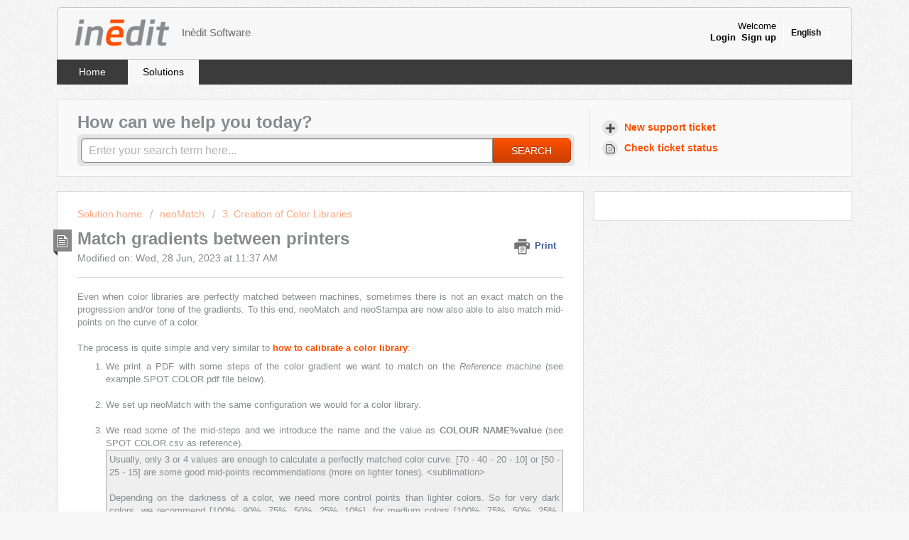

--- FILE ---
content_type: text/html; charset=utf-8
request_url: https://inedit.freshdesk.com/en/support/solutions/articles/14000121652-match-gradients-between-printers
body_size: 9803
content:
<!DOCTYPE html>
       
        <!--[if lt IE 7]><html class="no-js ie6 dew-dsm-theme " lang="en" dir="ltr" data-date-format="non_us"><![endif]-->       
        <!--[if IE 7]><html class="no-js ie7 dew-dsm-theme " lang="en" dir="ltr" data-date-format="non_us"><![endif]-->       
        <!--[if IE 8]><html class="no-js ie8 dew-dsm-theme " lang="en" dir="ltr" data-date-format="non_us"><![endif]-->       
        <!--[if IE 9]><html class="no-js ie9 dew-dsm-theme " lang="en" dir="ltr" data-date-format="non_us"><![endif]-->       
        <!--[if IE 10]><html class="no-js ie10 dew-dsm-theme " lang="en" dir="ltr" data-date-format="non_us"><![endif]-->       
        <!--[if (gt IE 10)|!(IE)]><!--><html class="no-js  dew-dsm-theme " lang="en" dir="ltr" data-date-format="non_us"><!--<![endif]-->
	<head>
		
		<!-- Title for the page -->
<title> Match gradients between printers : Inèdit Software </title>

<!-- Meta information -->

      <meta charset="utf-8" />
      <meta http-equiv="X-UA-Compatible" content="IE=edge,chrome=1" />
      <meta name="description" content= "" />
      <meta name="author" content= "" />
       <meta property="og:title" content="Match gradients between printers" />  <meta property="og:url" content="https://inedit.freshdesk.com/en/support/solutions/articles/14000121652-match-gradients-between-printers" />  <meta property="og:description" content=" Even when color libraries are perfectly matched between machines, sometimes there is not an exact match on the progression and/or tone of the gradients. To this end, neoMatch and neoStampa are now also able to also match mid-points on the curve o..." />  <meta property="og:image" content="https://s3.amazonaws.com/cdn.freshdesk.com/data/helpdesk/attachments/production/14001031320/logo/vmGv3gBxoTKRCStt6oI4-yQLc-Ab7zRHpQ.png?X-Amz-Algorithm=AWS4-HMAC-SHA256&amp;amp;X-Amz-Credential=AKIAS6FNSMY2XLZULJPI%2F20260116%2Fus-east-1%2Fs3%2Faws4_request&amp;amp;X-Amz-Date=20260116T115459Z&amp;amp;X-Amz-Expires=604800&amp;amp;X-Amz-SignedHeaders=host&amp;amp;X-Amz-Signature=0372a0bfe586323822642677e3fbbae343f49e620c5db0df7c24768a58fb2b39" />  <meta property="og:site_name" content="Inèdit Software" />  <meta property="og:type" content="article" />  <meta name="twitter:title" content="Match gradients between printers" />  <meta name="twitter:url" content="https://inedit.freshdesk.com/en/support/solutions/articles/14000121652-match-gradients-between-printers" />  <meta name="twitter:description" content=" Even when color libraries are perfectly matched between machines, sometimes there is not an exact match on the progression and/or tone of the gradients. To this end, neoMatch and neoStampa are now also able to also match mid-points on the curve o..." />  <meta name="twitter:image" content="https://s3.amazonaws.com/cdn.freshdesk.com/data/helpdesk/attachments/production/14001031320/logo/vmGv3gBxoTKRCStt6oI4-yQLc-Ab7zRHpQ.png?X-Amz-Algorithm=AWS4-HMAC-SHA256&amp;amp;X-Amz-Credential=AKIAS6FNSMY2XLZULJPI%2F20260116%2Fus-east-1%2Fs3%2Faws4_request&amp;amp;X-Amz-Date=20260116T115459Z&amp;amp;X-Amz-Expires=604800&amp;amp;X-Amz-SignedHeaders=host&amp;amp;X-Amz-Signature=0372a0bfe586323822642677e3fbbae343f49e620c5db0df7c24768a58fb2b39" />  <meta name="twitter:card" content="summary" />  <meta name="keywords" content="color matching, gradients, neoMatch" />  <link rel="canonical" href="https://inedit.freshdesk.com/en/support/solutions/articles/14000121652-match-gradients-between-printers" />  <link rel='alternate' hreflang="en" href="https://inedit.freshdesk.com/en/support/solutions/articles/14000121652-match-gradients-between-printers"/>  <link rel='alternate' hreflang="es" href="https://inedit.freshdesk.com/es/support/solutions/articles/14000121652-igualar-degradados-entre-impresoras"/> 

<!-- Responsive setting -->
<link rel="apple-touch-icon" href="https://s3.amazonaws.com/cdn.freshdesk.com/data/helpdesk/attachments/production/14001031283/fav_icon/favicon-2.ico" />
        <link rel="apple-touch-icon" sizes="72x72" href="https://s3.amazonaws.com/cdn.freshdesk.com/data/helpdesk/attachments/production/14001031283/fav_icon/favicon-2.ico" />
        <link rel="apple-touch-icon" sizes="114x114" href="https://s3.amazonaws.com/cdn.freshdesk.com/data/helpdesk/attachments/production/14001031283/fav_icon/favicon-2.ico" />
        <link rel="apple-touch-icon" sizes="144x144" href="https://s3.amazonaws.com/cdn.freshdesk.com/data/helpdesk/attachments/production/14001031283/fav_icon/favicon-2.ico" />
        <meta name="viewport" content="width=device-width, initial-scale=1.0, maximum-scale=5.0, user-scalable=yes" /> 
		
		<!-- Adding meta tag for CSRF token -->
		<meta name="csrf-param" content="authenticity_token" />
<meta name="csrf-token" content="Omv4DnQhiBjnAEIq5BNrb3/0MyML5vTIQFdHu9sR+RmUqryk22OSE5z8LRXtS+WjyU3k0b4QONsQAMZBMg63DA==" />
		<!-- End meta tag for CSRF token -->
		
		<!-- Fav icon for portal -->
		<link rel='shortcut icon' href='https://s3.amazonaws.com/cdn.freshdesk.com/data/helpdesk/attachments/production/14001031283/fav_icon/favicon-2.ico' />

		<!-- Base stylesheet -->
 
		<link rel="stylesheet" media="print" href="https://assets10.freshdesk.com/assets/cdn/portal_print-6e04b27f27ab27faab81f917d275d593fa892ce13150854024baaf983b3f4326.css" />
	  		<link rel="stylesheet" media="screen" href="https://assets5.freshdesk.com/assets/cdn/portal_utils-f2a9170fce2711ae2a03e789faa77a7e486ec308a2367d6dead6c9890a756cfa.css" />

		
		<!-- Theme stylesheet -->

		<link href="/support/theme.css?v=4&amp;d=1757060186" media="screen" rel="stylesheet" type="text/css">

		<!-- Google font url if present -->
		

		<!-- Including default portal based script framework at the top -->
		<script src="https://assets5.freshdesk.com/assets/cdn/portal_head_v2-d07ff5985065d4b2f2826fdbbaef7df41eb75e17b915635bf0413a6bc12fd7b7.js"></script>
		<!-- Including syntexhighlighter for portal -->
		<script src="https://assets1.freshdesk.com/assets/cdn/prism-841b9ba9ca7f9e1bc3cdfdd4583524f65913717a3ab77714a45dd2921531a402.js"></script>

		

		<!-- Access portal settings information via javascript -->
		 <script type="text/javascript">     var portal = {"language":"en","name":"Inèdit Software","contact_info":"","current_page_name":"article_view","current_tab":"solutions","vault_service":{"url":"https://vault-service.freshworks.com/data","max_try":2,"product_name":"fd"},"current_account_id":356003,"preferences":{"bg_color":"#f7f7f7","header_color":"#f7f7f7","help_center_color":"#f9f9f9","footer_color":"#777777","tab_color":"#3b3b3b","tab_hover_color":"#f7f7f7","btn_background":"#ffffff","btn_primary_background":"#fe5000","baseFont":"Helvetica Neue","textColor":"#888b8d","headingsFont":"Helvetica Neue","headingsColor":"#888b8d","linkColor":"#fe5000","linkColorHover":"#c04b15","inputFocusRingColor":"#fe5000","nonResponsive":"false"},"image_placeholders":{"spacer":"https://assets10.freshdesk.com/assets/misc/spacer.gif","profile_thumb":"https://assets2.freshdesk.com/assets/misc/profile_blank_thumb-4a7b26415585aebbd79863bd5497100b1ea52bab8df8db7a1aecae4da879fd96.jpg","profile_medium":"https://assets5.freshdesk.com/assets/misc/profile_blank_medium-1dfbfbae68bb67de0258044a99f62e94144f1cc34efeea73e3fb85fe51bc1a2c.jpg"},"falcon_portal_theme":false,"current_object_id":14000121652};     var attachment_size = 20;     var blocked_extensions = "";     var allowed_extensions = "";     var store = { 
        ticket: {},
        portalLaunchParty: {} };    store.portalLaunchParty.ticketFragmentsEnabled = false;    store.pod = "us-east-1";    store.region = "US"; </script> 


			
	</head>
	<body>
            	
		
		
		<div class="page">
	
	<header class="banner">
		<div class="banner-wrapper">
			<div class="banner-title">
				<a href="/en/support/home"class='portal-logo'><span class="portal-img"><i></i>
                    <img src='https://s3.amazonaws.com/cdn.freshdesk.com/data/helpdesk/attachments/production/14001031320/logo/vmGv3gBxoTKRCStt6oI4-yQLc-Ab7zRHpQ.png' alt="Logo"
                        onerror="default_image_error(this)" data-type="logo" />
                 </span></a>
				<h1 class="ellipsis heading">Inèdit Software</h1>
			</div>
			<nav class="banner-nav">
				<div class="banner-language-selector pull-right" data-tabs="tabs"
                data-toggle='tooltip' data-placement="bottom" title=""><ul class="language-options" role="tablist"><li class="dropdown"><h5 class="dropdown-toggle" data-toggle="dropdown"><span>English</span><span class="caret"></span></h5><ul class="dropdown-menu " role="menu" aria-labelledby="dropdownMenu"><li><a class="active" tabindex="-1" href="/en/support/solutions/articles/14000121652-match-gradients-between-printers"><span class='icon-dd-tick-dark'></span>English </a></li><li><a class=" unavailable-language" tabindex="-1" href="/zh-CN/support/solutions/articles/14000121652-match-gradients-between-printers">Chinese</a></li><li><a class="" tabindex="-1" href="/es/support/solutions/articles/14000121652-igualar-degradados-entre-impresoras">Spanish</a></li></ul></li></ul></div> <div class="welcome">Welcome <b></b> </div>  <b><a href="/en/support/login"><b>Login</b></a></b> &nbsp;<b><a href="/en/support/signup"><b>Sign up</b></a></b>
			</nav>
		</div>
	</header>
	<nav class="page-tabs" >
		
			<a data-toggle-dom="#header-tabs" href="#" data-animated="true" class="mobile-icon-nav-menu show-in-mobile"></a>
			<div class="nav-link" id="header-tabs">
				
					
						<a href="/en/support/home" class="">Home</a>
					
				
					
						<a href="/en/support/solutions" class="active">Solutions</a>
					
				
			</div>
		
	</nav>

	
	<!-- Search and page links for the page -->
	
		<section class="help-center rounded-6">	
			<div class="hc-search">
				<div class="hc-search-c">
					<h2 class="heading hide-in-mobile">How can we help you today?</h2>
					<form class="hc-search-form print--remove" autocomplete="off" action="/en/support/search/solutions" id="hc-search-form" data-csrf-ignore="true">
	<div class="hc-search-input">
	<label for="support-search-input" class="hide">Enter your search term here...</label>
		<input placeholder="Enter your search term here..." type="text"
			name="term" class="special" value=""
            rel="page-search" data-max-matches="10" id="support-search-input">
	</div>
	<div class="hc-search-button">
		<button class="btn btn-primary" aria-label="Search" type="submit" autocomplete="off">
			<i class="mobile-icon-search hide-tablet"></i>
			<span class="hide-in-mobile">
				Search
			</span>
		</button>
	</div>
</form>
				</div>
			</div>
			<div class="hc-nav ">				
				 <nav>   <div>
              <a href="/en/support/tickets/new" class="mobile-icon-nav-newticket new-ticket ellipsis" title="New support ticket">
                <span> New support ticket </span>
              </a>
            </div>   <div>
              <a href="/en/support/tickets" class="mobile-icon-nav-status check-status ellipsis" title="Check ticket status">
                <span>Check ticket status</span>
              </a>
            </div>  </nav>
			</div>
		</section>
	

	<!-- Notification Messages -->
	 <div class="alert alert-with-close notice hide" id="noticeajax"></div> 

	<div class="c-wrapper">		
		<section class="main content rounded-6 min-height-on-desktop fc-article-show" id="article-show-14000121652">
	<div class="breadcrumb">
		<a href="/en/support/solutions"> Solution home </a>
		<a href="/en/support/solutions/14000075912">neoMatch</a>
		<a href="/en/support/solutions/folders/14000128480">3. Creation of Color Libraries</a>
	</div>
	<b class="page-stamp page-stamp-article">
		<b class="icon-page-article"></b>
	</b>

	<h2 class="heading">Match gradients between printers
	 	<a href="#"
            class="solution-print--icon print--remove"
 			title="Print this Article"
 			arial-role="link"
 			arial-label="Print this Article"
			id="print-article"
 		>
			<span class="icon-print"></span>
			<span class="text-print">Print</span>
 		</a>
	</h2>
	
	<p>Modified on: Wed, 28 Jun, 2023 at 11:37 AM</p>
	<hr />
	

	<article class="article-body" id="article-body" rel="image-enlarge">
		<p dir="ltr" style="text-align: justify;">Even when color libraries are perfectly matched between machines, sometimes there is not an exact match on the progression and/or tone of the gradients. To this end, neoMatch and neoStampa are now also able to also match mid-points on the curve of a color.</p><p style="text-align: justify;"><br></p><p style="text-align: justify;">The process is quite simple and very similar to <a href="https://inedit.freshdesk.com/en/support/solutions/articles/14000121727-calibrate-a-color-library-for-neostampa" rel="noopener noreferrer" target="_blank"><strong>how to calibrate a color library</strong></a>:</p><ol><li dir="ltr" style="text-align: justify;">We print a PDF with some steps of the color gradient we want to match on the <em>Reference machine</em> (see example SPOT COLOR.pdf file below).<br><br></li><li dir="ltr" style="text-align: justify;">We set up neoMatch with the same configuration we would for a color library.<br><br></li><li dir="ltr" style="text-align: justify;">We read some of the mid-steps and we introduce the name and the value as <strong>COLOUR NAME%value&nbsp;</strong>(see SPOT COLOR.csv as reference).<table style="width: 100%;"><tbody><tr><td dir="ltr" style="width: 100%; background-color: rgb(239, 239, 239);">Usually, only 3 or 4 values are enough to calculate a perfectly matched color curve. [70 - 40 - 20 - 10] or [50 - 25 - 15] are some good mid-points recommendations (more on lighter tones). &lt;sublimation&gt;<br><br>Depending on the darkness of a color, we need more control points than lighter colors. So for very dark colors, we recommend [100%, 90%, 75%, 50%, 25%, 10%], for medium colors [100%, 75%, 50%, 25%, 10%], and for lighter colors [100%, 50%, 25%] were enough. This is especially visible/necessary if you have to match output systems with different ink sets or processes. &lt;Joe&gt;</td></tr></tbody></table><br></li><li dir="ltr" style="text-align: justify;">We <a href="https://inedit.freshdesk.com/en/support/solutions/articles/14000121727-calibrate-a-color-library-for-neostampa" rel="noopener noreferrer" target="_blank"><strong>match the samples</strong></a> like a normal library on the <em>Matched machine/s</em>.<br><br></li><li dir="ltr" style="text-align: justify;">We export the results (<strong>Best RGB</strong> or <strong>Best LAB</strong>) and <a href="https://inedit.freshdesk.com/en/support/solutions/articles/14000115815-importation-of-csv-into-direct-color-table-in-neostampa" rel="noopener noreferrer" target="_blank"><strong dir="ltr">import them</strong></a> into the color library of neoStampa.<br><br></li><li dir="ltr" style="text-align: justify;">We print the same PDF we printed on the <em>Reference Machine</em> to check the results.</li></ol><p style="text-align: justify;"><br></p><table style="width: 100%;"><tbody><tr><td style="width: 100%; background-color: rgb(239, 239, 239);">For more information, please consult the<strong>&nbsp;<a href="https://inedit.freshdesk.com/en/support/solutions/folders/14000128476" rel="noopener noreferrer" target="_blank">neoMatch manual</a></strong> on our website.<br>In case of doubt or for further information, please contact <a data-identifyelement="244" href="https://www.inedit.com/en/contact/" rel="noopener noreferrer" target="_blank"><strong dir="ltr">Inèdit Technical Support</strong></a>.</td></tr></tbody></table>
	</article>

	<hr />	
		<div class="cs-g-c attachments" id="article-14000121652-attachments"><div class="attachment"><div class="attachment-type"><span class="file-type"> csv </span> </div><div class="attach_content"><div class="ellipsis"><a href="/helpdesk/attachments/14071565997" class="filename" target="_blank" 
                >SPOT COLOR.csv </a></div><div>(427 Bytes) </div></div></div><div class="attachment"><div class="attachment-type"><span class="file-type"> pdf </span> </div><div class="attach_content"><div class="ellipsis"><a href="/helpdesk/attachments/14071565998" class="filename" target="_blank" 
                >SPOT COLOR.pdf </a></div><div>(290 KB) </div></div></div></div>

		<p class="article-vote" id="voting-container" 
											data-user-id="" 
											data-article-id="14000121652"
											data-language="en">
										Did you find it helpful?<span data-href="/en/support/solutions/articles/14000121652/thumbs_up" class="vote-up a-link" id="article_thumbs_up" 
									data-remote="true" data-method="put" data-update="#voting-container" 
									data-user-id=""
									data-article-id="14000121652"
									data-language="en"
									data-update-with-message="Glad we could be helpful. Thanks for the feedback.">
								Yes</span><span class="vote-down-container"><span data-href="/en/support/solutions/articles/14000121652/thumbs_down" class="vote-down a-link" id="article_thumbs_down" 
									data-remote="true" data-method="put" data-update="#vote-feedback-form" 
									data-user-id=""
									data-article-id="14000121652"
									data-language="en"
									data-hide-dom="#voting-container" data-show-dom="#vote-feedback-container">
								No</span></span></p><a class="hide a-link" id="vote-feedback-form-link" data-hide-dom="#vote-feedback-form-link" data-show-dom="#vote-feedback-container">Send feedback</a><div id="vote-feedback-container"class="hide">	<div class="lead">Sorry we couldn't be helpful. Help us improve this article with your feedback.</div>	<div id="vote-feedback-form">		<div class="sloading loading-small loading-block"></div>	</div></div>
		
</section>
<section class="sidebar content rounded-6 fc-related-articles">
	<div id="related_articles"><div class="cs-g-c"><section class="article-list"><h3 class="list-lead">Related Articles</h3><ul rel="remote" 
			data-remote-url="/en/support/search/articles/14000121652/related_articles?container=related_articles&limit=10" 
			id="related-article-list"></ul></section></div></div>
</section>

<script nonce="B0VHGiRK8M59eFo2w2sEKg==">
	['click', 'keypress'].forEach(function eventsCallback(event) {
		document.getElementById('print-article').addEventListener(event, function (e) {
			if (event === 'keypress' && e.key !== 'Enter') return;
			e.preventDefault();
			print();
		});
	});
</script>

	</div>

	
	<footer class="footer rounded-6">
		<nav class="footer-links">
			
					
						<a href="/en/support/home" class="">Home</a>
					
						<a href="/en/support/solutions" class="active">Solutions</a>
					
			
			
			
		</nav>
	</footer>
	


</div>

			<script type='text/javascript' nonce="B0VHGiRK8M59eFo2w2sEKg==">
	jQuery( document ).ready(function() {
		var asset = {"js":"http://assets.chat.freshdesk.com","css":"http://assets1.chat.freshdesk.com","cloudfront":"https://d36mpcpuzc4ztk.cloudfront.net"};
		var http_only = ((0 == "1")? true : false);
		window.FC_HTTP_ONLY = http_only;
		var fc_isSecured = ((window.location && window.location.protocol == 'https:') && !window.FC_HTTP_ONLY);
		var fc_CSS = document.createElement('link');
		var fc_lang = document.getElementsByTagName('html')[0].getAttribute('lang');
		var fc_rtlLanguages = ['ar','he'];
		var fc_rtlSuffix = (fc_rtlLanguages.indexOf(fc_lang) >= 0) ? "-rtl" : "";
		fc_CSS.setAttribute('rel','stylesheet');
		fc_CSS.setAttribute('type','text/css');
		fc_CSS.setAttribute('href',((fc_isSecured) ? asset.cloudfront : asset.css)+'/css/visitor'+ fc_rtlSuffix +'.css');
		document.getElementsByTagName('head')[0].appendChild(fc_CSS);
		var jsload = (typeof jQuery=='undefined') ? 'visitor-jquery':'visitor';
		var fc_JS = document.createElement('script');
		fc_JS.type = 'text/javascript';
		fc_JS.src = ((fc_isSecured) ? asset.cloudfront : asset.js)+'/js/'+jsload+'.js';
		document.body.appendChild(fc_JS);
		window.livechat_setting = '[base64]';
	});
</script>



			<script src="https://assets3.freshdesk.com/assets/cdn/portal_bottom-0fe88ce7f44d512c644a48fda3390ae66247caeea647e04d017015099f25db87.js"></script>

		<script src="https://assets1.freshdesk.com/assets/cdn/redactor-642f8cbfacb4c2762350a557838bbfaadec878d0d24e9a0d8dfe90b2533f0e5d.js"></script> 
		<script src="https://assets4.freshdesk.com/assets/cdn/lang/en-4a75f878b88f0e355c2d9c4c8856e16e0e8e74807c9787aaba7ef13f18c8d691.js"></script>
		<!-- for i18n-js translations -->
  		<script src="https://assets10.freshdesk.com/assets/cdn/i18n/portal/en-7dc3290616af9ea64cf8f4a01e81b2013d3f08333acedba4871235237937ee05.js"></script>
		<!-- Including default portal based script at the bottom -->
		<script nonce="B0VHGiRK8M59eFo2w2sEKg==">
//<![CDATA[
	
	jQuery(document).ready(function() {
					
		// Setting the locale for moment js
		moment.lang('en');

		var validation_meassages = {"required":"This field is required.","remote":"Please fix this field.","email":"Please enter a valid email address.","url":"Please enter a valid URL.","date":"Please enter a valid date.","dateISO":"Please enter a valid date ( ISO ).","number":"Please enter a valid number.","digits":"Please enter only digits.","creditcard":"Please enter a valid credit card number.","equalTo":"Please enter the same value again.","two_decimal_place_warning":"Value cannot have more than 2 decimal digits","select2_minimum_limit":"Please type %{char_count} or more letters","select2_maximum_limit":"You can only select %{limit} %{container}","maxlength":"Please enter no more than {0} characters.","minlength":"Please enter at least {0} characters.","rangelength":"Please enter a value between {0} and {1} characters long.","range":"Please enter a value between {0} and {1}.","max":"Please enter a value less than or equal to {0}.","min":"Please enter a value greater than or equal to {0}.","select2_maximum_limit_jq":"You can only select {0} {1}","facebook_limit_exceed":"Your Facebook reply was over 8000 characters. You'll have to be more clever.","messenger_limit_exceeded":"Oops! You have exceeded Messenger Platform's character limit. Please modify your response.","not_equal_to":"This element should not be equal to","email_address_invalid":"One or more email addresses are invalid.","twitter_limit_exceed":"Oops! You have exceeded Twitter's character limit. You'll have to modify your response.","password_does_not_match":"The passwords don't match. Please try again.","valid_hours":"Please enter a valid hours.","reply_limit_exceed":"Your reply was over 2000 characters. You'll have to be more clever.","url_format":"Invalid URL format","url_without_slash":"Please enter a valid URL without '/'","link_back_url":"Please enter a valid linkback URL","requester_validation":"Please enter a valid requester details or <a href=\"#\" id=\"add_requester_btn_proxy\">add new requester.</a>","agent_validation":"Please enter valid agent details","email_or_phone":"Please enter a Email or Phone Number","upload_mb_limit":"Upload exceeds the available 15MB limit","invalid_image":"Invalid image format","atleast_one_role":"At least one role is required for the agent","invalid_time":"Invalid time.","remote_fail":"Remote validation failed","trim_spaces":"Auto trim of leading & trailing whitespace","hex_color_invalid":"Please enter a valid hex color value.","name_duplication":"The name already exists.","invalid_value":"Invalid value","invalid_regex":"Invalid Regular Expression","same_folder":"Cannot move to the same folder.","maxlength_255":"Please enter less than 255 characters","decimal_digit_valid":"Value cannot have more than 2 decimal digits","atleast_one_field":"Please fill at least {0} of these fields.","atleast_one_portal":"Select atleast one portal.","custom_header":"Please type custom header in the format -  header : value","same_password":"Should be same as Password","select2_no_match":"No matching %{container} found","integration_no_match":"no matching data...","time":"Please enter a valid time","valid_contact":"Please add a valid contact","field_invalid":"This field is invalid","select_atleast_one":"Select at least one option.","ember_method_name_reserved":"This name is reserved and cannot be used. Please choose a different name."}	

		jQuery.extend(jQuery.validator.messages, validation_meassages );


		jQuery(".call_duration").each(function () {
			var format,time;
			if (jQuery(this).data("time") === undefined) { return; }
			if(jQuery(this).hasClass('freshcaller')){ return; }
			time = jQuery(this).data("time");
			if (time>=3600) {
			 format = "hh:mm:ss";
			} else {
				format = "mm:ss";
			}
			jQuery(this).html(time.toTime(format));
		});
	});

	// Shortcuts variables
	var Shortcuts = {"global":{"help":"?","save":"mod+return","cancel":"esc","search":"/","status_dialog":"mod+alt+return","save_cuctomization":"mod+shift+s"},"app_nav":{"dashboard":"g d","tickets":"g t","social":"g e","solutions":"g s","forums":"g f","customers":"g c","reports":"g r","admin":"g a","ticket_new":"g n","compose_email":"g m"},"pagination":{"previous":"alt+left","next":"alt+right","alt_previous":"j","alt_next":"k"},"ticket_list":{"ticket_show":"return","select":"x","select_all":"shift+x","search_view":"v","show_description":"space","unwatch":"w","delete":"#","pickup":"@","spam":"!","close":"~","silent_close":"alt+shift+`","undo":"z","reply":"r","forward":"f","add_note":"n","scenario":"s"},"ticket_detail":{"toggle_watcher":"w","reply":"r","forward":"f","add_note":"n","close":"~","silent_close":"alt+shift+`","add_time":"m","spam":"!","delete":"#","show_activities_toggle":"}","properties":"p","expand":"]","undo":"z","select_watcher":"shift+w","go_to_next":["j","down"],"go_to_previous":["k","up"],"scenario":"s","pickup":"@","collaboration":"d"},"social_stream":{"search":"s","go_to_next":["j","down"],"go_to_previous":["k","up"],"open_stream":["space","return"],"close":"esc","reply":"r","retweet":"shift+r"},"portal_customizations":{"preview":"mod+shift+p"},"discussions":{"toggle_following":"w","add_follower":"shift+w","reply_topic":"r"}};
	
	// Date formats
	var DATE_FORMATS = {"non_us":{"moment_date_with_week":"ddd, D MMM, YYYY","datepicker":"d M, yy","datepicker_escaped":"d M yy","datepicker_full_date":"D, d M, yy","mediumDate":"d MMM, yyyy"},"us":{"moment_date_with_week":"ddd, MMM D, YYYY","datepicker":"M d, yy","datepicker_escaped":"M d yy","datepicker_full_date":"D, M d, yy","mediumDate":"MMM d, yyyy"}};

	var lang = { 
		loadingText: "Please Wait...",
		viewAllTickets: "View all tickets"
	};


//]]>
</script> 

		

		<img src='/en/support/solutions/articles/14000121652-match-gradients-between-printers/hit' alt='Article views count' aria-hidden='true'/>
		<script type="text/javascript">
     		I18n.defaultLocale = "en";
     		I18n.locale = "en";
		</script>
			
    	


		<!-- Include dynamic input field script for signup and profile pages (Mint theme) -->

	</body>
</html>


--- FILE ---
content_type: application/javascript
request_url: https://d36mpcpuzc4ztk.cloudfront.net/js/visitor.js
body_size: 135393
content:
/*! 2021-04-21 11:10:05 AM */
window.livechat=window.livechat||{},window.livechat.VERSION="1.0.0",Object.defineProperty(Array.prototype,"nativeReduce",{enumerable:!1,value:nativeReduce});var nativeReduce=function(e){"use strict";if(null==this)throw new TypeError("Array.prototype.reduce called on null or undefined");if("function"!=typeof e)throw new TypeError(e+" is not a function");var t,n=Object(this),i=n.length>>>0,r=0;if(2==arguments.length)t=arguments[1];else{for(;r<i&&!r in n;)r++;if(i<=r)throw new TypeError("Reduce of empty array with no initial value");t=n[r++]}for(;r<i;r++)r in n&&(t=e(t,n[r],r,n));return t},livechat=livechat||{};if(window.io&&(window.previous_io=window.io),function(e){var t,C;"undefined"!=typeof window?t=window:"undefined"!=typeof global?t=global:"undefined"!=typeof self&&(t=self),t.io=function r(o,s,a){function c(n,e){if(!s[n]){if(!o[n]){var t="function"==typeof require&&require;if(!e&&t)return t(n,!0);if(l)return l(n,!0);throw new Error("Cannot find module '"+n+"'")}var i=s[n]={exports:{}};o[n][0].call(i.exports,function(e){var t=o[n][1][e];return c(t||e)},i,i.exports,r,o,s,a)}return s[n].exports}for(var l="function"==typeof require&&require,e=0;e<a.length;e++)c(a[e]);return c}({1:[function(e,t,n){t.exports=e("./lib/")},{"./lib/":2}],2:[function(e,t,n){var o=e("./url"),i=e("socket.io-parser"),s=e("./manager"),a=e("debug")("socket.io-client");t.exports=n=r;var c=n.managers={};function r(e,t){"object"==typeof e&&(t=e,e=void 0),t=t||{};var n=o(e),i=n.source,r=n.id;return(t.forceNew||t["force new connection"]||!1===t.multiplex?(a("ignoring socket cache for %s",i),s(i,t)):(c[r]||(a("new io instance for %s",i),c[r]=s(i,t)),c[r])).socket(n.path)}n.protocol=i.protocol,n.connect=r,n.Manager=e("./manager"),n.Socket=e("./socket")},{"./manager":3,"./socket":5,"./url":6,debug:10,"socket.io-parser":46}],3:[function(e,t,n){e("./url");var a=e("engine.io-client"),i=e("./socket"),r=e("component-emitter"),o=e("socket.io-parser"),c=e("./on"),s=e("component-bind"),l=(e("object-component"),e("debug")("socket.io-client:manager")),u=e("indexof"),h=e("backo2");function d(e,t){if(!(this instanceof d))return new d(e,t);e&&"object"==typeof e&&(t=e,e=void 0),(t=t||{}).path=t.path||"/socket.io",this.nsps={},this.subs=[],this.opts=t,this.reconnection(!1!==t.reconnection),this.reconnectionAttempts(t.reconnectionAttempts||1/0),this.reconnectionDelay(t.reconnectionDelay||1e3),this.reconnectionDelayMax(t.reconnectionDelayMax||5e3),this.randomizationFactor(t.randomizationFactor||.5),this.backoff=new h({min:this.reconnectionDelay(),max:this.reconnectionDelayMax(),jitter:this.randomizationFactor()}),this.timeout(null==t.timeout?2e4:t.timeout),this.readyState="closed",this.uri=e,this.connected=[],this.encoding=!1,this.packetBuffer=[],this.encoder=new o.Encoder,this.decoder=new o.Decoder,this.autoConnect=!1!==t.autoConnect,this.autoConnect&&this.open()}(t.exports=d).prototype.emitAll=function(){for(var e in this.emit.apply(this,arguments),this.nsps)this.nsps[e].emit.apply(this.nsps[e],arguments)},d.prototype.updateSocketIds=function(){for(var e in this.nsps)this.nsps[e].id=this.engine.id},r(d.prototype),d.prototype.reconnection=function(e){return arguments.length?(this._reconnection=!!e,this):this._reconnection},d.prototype.reconnectionAttempts=function(e){return arguments.length?(this._reconnectionAttempts=e,this):this._reconnectionAttempts},d.prototype.reconnectionDelay=function(e){return arguments.length?(this._reconnectionDelay=e,this.backoff&&this.backoff.setMin(e),this):this._reconnectionDelay},d.prototype.randomizationFactor=function(e){return arguments.length?(this._randomizationFactor=e,this.backoff&&this.backoff.setJitter(e),this):this._randomizationFactor},d.prototype.reconnectionDelayMax=function(e){return arguments.length?(this._reconnectionDelayMax=e,this.backoff&&this.backoff.setMax(e),this):this._reconnectionDelayMax},d.prototype.timeout=function(e){return arguments.length?(this._timeout=e,this):this._timeout},d.prototype.maybeReconnectOnOpen=function(){!this.reconnecting&&this._reconnection&&0===this.backoff.attempts&&this.reconnect()},d.prototype.open=d.prototype.connect=function(n){if(l("readyState %s",this.readyState),~this.readyState.indexOf("open"))return this;l("opening %s",this.uri),this.engine=a(this.uri,this.opts);var e=this.engine,i=this;this.readyState="opening",this.skipReconnect=!1;var t=c(e,"open",function(){i.onopen(),n&&n()}),r=c(e,"error",function(e){if(l("connect_error"),i.cleanup(),i.readyState="closed",i.emitAll("connect_error",e),n){var t=new Error("Connection error");t.data=e,n(t)}else i.maybeReconnectOnOpen()});if(!1!==this._timeout){var o=this._timeout;l("connect attempt will timeout after %d",o);var s=setTimeout(function(){l("connect attempt timed out after %d",o),t.destroy(),e.close(),e.emit("error","timeout"),i.emitAll("connect_timeout",o)},o);this.subs.push({destroy:function(){clearTimeout(s)}})}return this.subs.push(t),this.subs.push(r),this},d.prototype.onopen=function(){l("open"),this.cleanup(),this.readyState="open",this.emit("open");var e=this.engine;this.subs.push(c(e,"data",s(this,"ondata"))),this.subs.push(c(this.decoder,"decoded",s(this,"ondecoded"))),this.subs.push(c(e,"error",s(this,"onerror"))),this.subs.push(c(e,"close",s(this,"onclose")))},d.prototype.ondata=function(e){this.decoder.add(e)},d.prototype.ondecoded=function(e){this.emit("packet",e)},d.prototype.onerror=function(e){l("error",e),this.emitAll("error",e)},d.prototype.socket=function(e){var t=this.nsps[e];if(!t){t=new i(this,e),this.nsps[e]=t;var n=this;t.on("connect",function(){t.id=n.engine.id,~u(n.connected,t)||n.connected.push(t)})}return t},d.prototype.destroy=function(e){var t=u(this.connected,e);~t&&this.connected.splice(t,1),this.connected.length||this.close()},d.prototype.packet=function(e){l("writing packet %j",e);var n=this;n.encoding?n.packetBuffer.push(e):(n.encoding=!0,this.encoder.encode(e,function(e){for(var t=0;t<e.length;t++)n.engine.write(e[t]);n.encoding=!1,n.processPacketQueue()}))},d.prototype.processPacketQueue=function(){if(0<this.packetBuffer.length&&!this.encoding){var e=this.packetBuffer.shift();this.packet(e)}},d.prototype.cleanup=function(){for(var e;e=this.subs.shift();)e.destroy();this.packetBuffer=[],this.encoding=!1,this.decoder.destroy()},d.prototype.close=d.prototype.disconnect=function(){this.skipReconnect=!0,this.backoff.reset(),this.readyState="closed",this.engine&&this.engine.close()},d.prototype.onclose=function(e){l("close"),this.cleanup(),this.backoff.reset(),this.readyState="closed",this.emit("close",e),this._reconnection&&!this.skipReconnect&&this.reconnect()},d.prototype.reconnect=function(){if(this.reconnecting||this.skipReconnect)return this;var t=this;if(this.backoff.attempts>=this._reconnectionAttempts)l("reconnect failed"),this.backoff.reset(),this.emitAll("reconnect_failed"),this.reconnecting=!1;else{var e=this.backoff.duration();l("will wait %dms before reconnect attempt",e),this.reconnecting=!0;var n=setTimeout(function(){t.skipReconnect||(l("attempting reconnect"),t.emitAll("reconnect_attempt",t.backoff.attempts),t.emitAll("reconnecting",t.backoff.attempts),t.skipReconnect||t.open(function(e){e?(l("reconnect attempt error"),t.reconnecting=!1,t.reconnect(),t.emitAll("reconnect_error",e.data)):(l("reconnect success"),t.onreconnect())}))},e);this.subs.push({destroy:function(){clearTimeout(n)}})}},d.prototype.onreconnect=function(){var e=this.backoff.attempts;this.reconnecting=!1,this.backoff.reset(),this.updateSocketIds(),this.emitAll("reconnect",e)}},{"./on":4,"./socket":5,"./url":6,backo2:7,"component-bind":8,"component-emitter":9,debug:10,"engine.io-client":11,indexof:42,"object-component":43,"socket.io-parser":46}],4:[function(e,t,n){t.exports=function(e,t,n){return e.on(t,n),{destroy:function(){e.removeListener(t,n)}}}},{}],5:[function(e,t,n){var o=e("socket.io-parser"),i=e("component-emitter"),s=e("to-array"),r=e("./on"),a=e("component-bind"),c=e("debug")("socket.io-client:socket"),l=e("has-binary");t.exports=d;var u={connect:1,connect_error:1,connect_timeout:1,disconnect:1,error:1,reconnect:1,reconnect_attempt:1,reconnect_failed:1,reconnect_error:1,reconnecting:1},h=i.prototype.emit;function d(e,t){this.io=e,this.nsp=t,(this.json=this).ids=0,this.acks={},this.io.autoConnect&&this.open(),this.receiveBuffer=[],this.sendBuffer=[],this.connected=!1,this.disconnected=!0}i(d.prototype),d.prototype.subEvents=function(){if(!this.subs){var e=this.io;this.subs=[r(e,"open",a(this,"onopen")),r(e,"packet",a(this,"onpacket")),r(e,"close",a(this,"onclose"))]}},d.prototype.open=d.prototype.connect=function(){return this.connected||(this.subEvents(),this.io.open(),"open"==this.io.readyState&&this.onopen()),this},d.prototype.send=function(){var e=s(arguments);return e.unshift("message"),this.emit.apply(this,e),this},d.prototype.emit=function(e){if(u.hasOwnProperty(e))return h.apply(this,arguments),this;var t=s(arguments),n=o.EVENT;l(t)&&(n=o.BINARY_EVENT);var i={type:n,data:t};return"function"==typeof t[t.length-1]&&(c("emitting packet with ack id %d",this.ids),this.acks[this.ids]=t.pop(),i.id=this.ids++),this.connected?this.packet(i):this.sendBuffer.push(i),this},d.prototype.packet=function(e){e.nsp=this.nsp,this.io.packet(e)},d.prototype.onopen=function(){c("transport is open - connecting"),"/"!=this.nsp&&this.packet({type:o.CONNECT})},d.prototype.onclose=function(e){c("close (%s)",e),this.connected=!1,this.disconnected=!0,delete this.id,this.emit("disconnect",e)},d.prototype.onpacket=function(e){if(e.nsp==this.nsp)switch(e.type){case o.CONNECT:this.onconnect();break;case o.EVENT:case o.BINARY_EVENT:this.onevent(e);break;case o.ACK:case o.BINARY_ACK:this.onack(e);break;case o.DISCONNECT:this.ondisconnect();break;case o.ERROR:this.emit("error",e.data)}},d.prototype.onevent=function(e){var t=e.data||[];c("emitting event %j",t),null!=e.id&&(c("attaching ack callback to event"),t.push(this.ack(e.id))),this.connected?h.apply(this,t):this.receiveBuffer.push(t)},d.prototype.ack=function(n){var i=this,r=!1;return function(){if(!r){r=!0;var e=s(arguments);c("sending ack %j",e);var t=l(e)?o.BINARY_ACK:o.ACK;i.packet({type:t,id:n,data:e})}}},d.prototype.onack=function(e){c("calling ack %s with %j",e.id,e.data);var t=this.acks[e.id];t.apply(this,e.data),delete this.acks[e.id]},d.prototype.onconnect=function(){this.connected=!0,this.disconnected=!1,this.emit("connect"),this.emitBuffered()},d.prototype.emitBuffered=function(){var e;for(e=0;e<this.receiveBuffer.length;e++)h.apply(this,this.receiveBuffer[e]);for(this.receiveBuffer=[],e=0;e<this.sendBuffer.length;e++)this.packet(this.sendBuffer[e]);this.sendBuffer=[]},d.prototype.ondisconnect=function(){c("server disconnect (%s)",this.nsp),this.destroy(),this.onclose("io server disconnect")},d.prototype.destroy=function(){if(this.subs){for(var e=0;e<this.subs.length;e++)this.subs[e].destroy();this.subs=null}this.io.destroy(this)},d.prototype.close=d.prototype.disconnect=function(){return this.connected&&(c("performing disconnect (%s)",this.nsp),this.packet({type:o.DISCONNECT})),this.destroy(),this.connected&&this.onclose("io client disconnect"),this}},{"./on":4,"component-bind":8,"component-emitter":9,debug:10,"has-binary":38,"socket.io-parser":46,"to-array":50}],6:[function(e,t,n){(function(i){var r=e("parseuri"),o=e("debug")("socket.io-client:url");t.exports=function(e,t){var n=e,t=t||i.location;return null==e&&(e=t.protocol+"//"+t.host),"string"==typeof e&&("/"==e.charAt(0)&&(e="/"==e.charAt(1)?t.protocol+e:t.hostname+e),/^(https?|wss?):\/\//.test(e)||(o("protocol-less url %s",e),e=void 0!==t?t.protocol+"//"+e:"https://"+e),o("parse %s",e),n=r(e)),n.port||(/^(http|ws)$/.test(n.protocol)?n.port="80":/^(http|ws)s$/.test(n.protocol)&&(n.port="443")),n.path=n.path||"/",n.id=n.protocol+"://"+n.host+":"+n.port,n.href=n.protocol+"://"+n.host+(t&&t.port==n.port?"":":"+n.port),n}}).call(this,"undefined"!=typeof self?self:"undefined"!=typeof window?window:{})},{debug:10,parseuri:44}],7:[function(e,t,n){function i(e){e=e||{},this.ms=e.min||100,this.max=e.max||1e4,this.factor=e.factor||2,this.jitter=0<e.jitter&&e.jitter<=1?e.jitter:0,this.attempts=0}(t.exports=i).prototype.duration=function(){var e=this.ms*Math.pow(this.factor,this.attempts++);if(this.jitter){var t=Math.random(),n=Math.floor(t*this.jitter*e);e=0==(1&Math.floor(10*t))?e-n:e+n}return 0|Math.min(e,this.max)},i.prototype.reset=function(){this.attempts=0},i.prototype.setMin=function(e){this.ms=e},i.prototype.setMax=function(e){this.max=e},i.prototype.setJitter=function(e){this.jitter=e}},{}],8:[function(e,t,n){var i=[].slice;t.exports=function(e,t){if("string"==typeof t&&(t=e[t]),"function"!=typeof t)throw new Error("bind() requires a function");var n=i.call(arguments,2);return function(){return t.apply(e,n.concat(i.call(arguments)))}}},{}],9:[function(e,t,n){function i(e){if(e)return function(e){for(var t in i.prototype)e[t]=i.prototype[t];return e}(e)}(t.exports=i).prototype.on=i.prototype.addEventListener=function(e,t){return this._callbacks=this._callbacks||{},(this._callbacks[e]=this._callbacks[e]||[]).push(t),this},i.prototype.once=function(e,t){var n=this;function i(){n.off(e,i),t.apply(this,arguments)}return this._callbacks=this._callbacks||{},i.fn=t,this.on(e,i),this},i.prototype.off=i.prototype.removeListener=i.prototype.removeAllListeners=i.prototype.removeEventListener=function(e,t){if(this._callbacks=this._callbacks||{},0==arguments.length)return this._callbacks={},this;var n,i=this._callbacks[e];if(!i)return this;if(1==arguments.length)return delete this._callbacks[e],this;for(var r=0;r<i.length;r++)if((n=i[r])===t||n.fn===t){i.splice(r,1);break}return this},i.prototype.emit=function(e){this._callbacks=this._callbacks||{};var t=[].slice.call(arguments,1),n=this._callbacks[e];if(n){n=n.slice(0);for(var i=0,r=n.length;i<r;++i)n[i].apply(this,t)}return this},i.prototype.listeners=function(e){return this._callbacks=this._callbacks||{},this._callbacks[e]||[]},i.prototype.hasListeners=function(e){return!!this.listeners(e).length}},{}],10:[function(e,t,n){function o(r){return o.enabled(r)?function(e){var t;e=(t=e)instanceof Error?t.stack||t.message:t;var n=new Date,i=n-(o[r]||n);o[r]=n,e=r+" "+e+" +"+o.humanize(i),window.console&&console.log&&Function.prototype.apply.call(console.log,console,arguments)}:function(){}}(t.exports=o).names=[],o.skips=[],o.enable=function(e){try{localStorage.debug=e}catch(e){}for(var t=(e||"").split(/[\s,]+/),n=t.length,i=0;i<n;i++)"-"===(e=t[i].replace("*",".*?"))[0]?o.skips.push(new RegExp("^"+e.substr(1)+"$")):o.names.push(new RegExp("^"+e+"$"))},o.disable=function(){o.enable("")},o.humanize=function(e){return 36e5<=e?(e/36e5).toFixed(1)+"h":6e4<=e?(e/6e4).toFixed(1)+"m":1e3<=e?(e/1e3|0)+"s":e+"ms"},o.enabled=function(e){for(var t=0,n=o.skips.length;t<n;t++)if(o.skips[t].test(e))return!1;for(var t=0,n=o.names.length;t<n;t++)if(o.names[t].test(e))return!0;return!1};try{window.localStorage&&o.enable(localStorage.debug)}catch(e){}},{}],11:[function(e,t,n){t.exports=e("./lib/")},{"./lib/":12}],12:[function(e,t,n){t.exports=e("./socket"),t.exports.parser=e("engine.io-parser")},{"./socket":13,"engine.io-parser":25}],13:[function(t,l,e){(function(i){var r=t("./transports"),e=t("component-emitter"),h=t("debug")("engine.io-client:socket"),o=t("indexof"),s=t("engine.io-parser"),a=t("parseuri"),n=t("parsejson"),c=t("parseqs");function d(e,t){if(!(this instanceof d))return new d(e,t);if(t=t||{},e&&"object"==typeof e&&(t=e,e=null),e&&(e=a(e),t.host=e.host,t.secure="https"==e.protocol||"wss"==e.protocol,t.port=e.port,e.query&&(t.query=e.query)),this.secure=null!=t.secure?t.secure:i.location&&"https:"==location.protocol,t.host){var n=t.host.split(":");t.hostname=n.shift(),n.length?t.port=n.pop():t.port||(t.port=this.secure?"443":"80")}this.agent=t.agent||!1,this.hostname=t.hostname||(i.location?location.hostname:"localhost"),this.port=t.port||(i.location&&location.port?location.port:this.secure?443:80),this.query=t.query||{},"string"==typeof this.query&&(this.query=c.decode(this.query)),this.upgrade=!1!==t.upgrade,this.path=(t.path||"/engine.io").replace(/\/$/,"")+"/",this.forceJSONP=!!t.forceJSONP,this.jsonp=!1!==t.jsonp,this.forceBase64=!!t.forceBase64,this.enablesXDR=!!t.enablesXDR,this.timestampParam=t.timestampParam||"t",this.timestampRequests=t.timestampRequests,this.transports=t.transports||["polling","websocket"],this.readyState="",this.writeBuffer=[],this.callbackBuffer=[],this.policyPort=t.policyPort||843,this.rememberUpgrade=t.rememberUpgrade||!1,this.binaryType=null,this.onlyBinaryUpgrades=t.onlyBinaryUpgrades,this.pfx=t.pfx||null,this.key=t.key||null,this.passphrase=t.passphrase||null,this.cert=t.cert||null,this.ca=t.ca||null,this.ciphers=t.ciphers||null,this.rejectUnauthorized=t.rejectUnauthorized||null,this.open()}(l.exports=d).priorWebsocketSuccess=!1,e(d.prototype),d.protocol=s.protocol,(d.Socket=d).Transport=t("./transport"),d.transports=t("./transports"),d.parser=t("engine.io-parser"),d.prototype.createTransport=function(e){h('creating transport "%s"',e);var t=function(e){var t={};for(var n in e)e.hasOwnProperty(n)&&(t[n]=e[n]);return t}(this.query);t.EIO=s.protocol,t.transport=e,this.id&&(t.sid=this.id);var n=new r[e]({agent:this.agent,hostname:this.hostname,port:this.port,secure:this.secure,path:this.path,query:t,forceJSONP:this.forceJSONP,jsonp:this.jsonp,forceBase64:this.forceBase64,enablesXDR:this.enablesXDR,timestampRequests:this.timestampRequests,timestampParam:this.timestampParam,policyPort:this.policyPort,socket:this,pfx:this.pfx,key:this.key,passphrase:this.passphrase,cert:this.cert,ca:this.ca,ciphers:this.ciphers,rejectUnauthorized:this.rejectUnauthorized});return n},d.prototype.open=function(){var e;if(this.rememberUpgrade&&d.priorWebsocketSuccess&&-1!=this.transports.indexOf("websocket"))e="websocket";else{if(0==this.transports.length){var t=this;return void setTimeout(function(){t.emit("error","No transports available")},0)}e=this.transports[0]}this.readyState="opening";try{e=this.createTransport(e)}catch(e){return this.transports.shift(),void this.open()}e.open(),this.setTransport(e)},d.prototype.setTransport=function(e){h("setting transport %s",e.name);var t=this;this.transport&&(h("clearing existing transport %s",this.transport.name),this.transport.removeAllListeners()),(this.transport=e).on("drain",function(){t.onDrain()}).on("packet",function(e){t.onPacket(e)}).on("error",function(e){t.onError(e)}).on("close",function(){t.onClose("transport close")})},d.prototype.probe=function(n){h('probing transport "%s"',n);var i=this.createTransport(n,{probe:1}),r=!1,o=this;function e(){if(o.onlyBinaryUpgrades){var e=!this.supportsBinary&&o.transport.supportsBinary;r=r||e}r||(h('probe transport "%s" opened',n),i.send([{type:"ping",data:"probe"}]),i.once("packet",function(e){if(!r)if("pong"==e.type&&"probe"==e.data){if(h('probe transport "%s" pong',n),o.upgrading=!0,o.emit("upgrading",i),!i)return;d.priorWebsocketSuccess="websocket"==i.name,h('pausing current transport "%s"',o.transport.name),o.transport.pause(function(){r||"closed"!=o.readyState&&(h("changing transport and sending upgrade packet"),u(),o.setTransport(i),i.send([{type:"upgrade"}]),o.emit("upgrade",i),i=null,o.upgrading=!1,o.flush())})}else{h('probe transport "%s" failed',n);var t=new Error("probe error");t.transport=i.name,o.emit("upgradeError",t)}}))}function s(){r||(r=!0,u(),i.close(),i=null)}function t(e){var t=new Error("probe error: "+e);t.transport=i.name,s(),h('probe transport "%s" failed because of error: %s',n,e),o.emit("upgradeError",t)}function a(){t("transport closed")}function c(){t("socket closed")}function l(e){i&&e.name!=i.name&&(h('"%s" works - aborting "%s"',e.name,i.name),s())}function u(){i.removeListener("open",e),i.removeListener("error",t),i.removeListener("close",a),o.removeListener("close",c),o.removeListener("upgrading",l)}d.priorWebsocketSuccess=!1,i.once("open",e),i.once("error",t),i.once("close",a),this.once("close",c),this.once("upgrading",l),i.open()},d.prototype.onOpen=function(){if(h("socket open"),this.readyState="open",d.priorWebsocketSuccess="websocket"==this.transport.name,this.emit("open"),this.flush(),"open"==this.readyState&&this.upgrade&&this.transport.pause){h("starting upgrade probes");for(var e=0,t=this.upgrades.length;e<t;e++)this.probe(this.upgrades[e])}},d.prototype.onPacket=function(e){if("opening"==this.readyState||"open"==this.readyState)switch(h('socket receive: type "%s", data "%s"',e.type,e.data),this.emit("packet",e),this.emit("heartbeat"),e.type){case"open":this.onHandshake(n(e.data));break;case"pong":this.setPing();break;case"error":var t=new Error("server error");t.code=e.data,this.emit("error",t);break;case"message":this.emit("data",e.data),this.emit("message",e.data)}else h('packet received with socket readyState "%s"',this.readyState)},d.prototype.onHandshake=function(e){this.emit("handshake",e),this.id=e.sid,this.transport.query.sid=e.sid,this.upgrades=this.filterUpgrades(e.upgrades),this.pingInterval=e.pingInterval,this.pingTimeout=e.pingTimeout,this.onOpen(),"closed"!=this.readyState&&(this.setPing(),this.removeListener("heartbeat",this.onHeartbeat),this.on("heartbeat",this.onHeartbeat))},d.prototype.onHeartbeat=function(e){clearTimeout(this.pingTimeoutTimer);var t=this;t.pingTimeoutTimer=setTimeout(function(){"closed"!=t.readyState&&t.onClose("ping timeout")},e||t.pingInterval+t.pingTimeout)},d.prototype.setPing=function(){var e=this;clearTimeout(e.pingIntervalTimer),e.pingIntervalTimer=setTimeout(function(){h("writing ping packet - expecting pong within %sms",e.pingTimeout),e.ping(),e.onHeartbeat(e.pingTimeout)},e.pingInterval)},d.prototype.ping=function(){this.sendPacket("ping")},d.prototype.onDrain=function(){for(var e=0;e<this.prevBufferLen;e++)this.callbackBuffer[e]&&this.callbackBuffer[e]();this.writeBuffer.splice(0,this.prevBufferLen),this.callbackBuffer.splice(0,this.prevBufferLen),(this.prevBufferLen=0)==this.writeBuffer.length?this.emit("drain"):this.flush()},d.prototype.flush=function(){"closed"!=this.readyState&&this.transport.writable&&!this.upgrading&&this.writeBuffer.length&&(h("flushing %d packets in socket",this.writeBuffer.length),this.transport.send(this.writeBuffer),this.prevBufferLen=this.writeBuffer.length,this.emit("flush"))},d.prototype.write=d.prototype.send=function(e,t){return this.sendPacket("message",e,t),this},d.prototype.sendPacket=function(e,t,n){if("closing"!=this.readyState&&"closed"!=this.readyState){var i={type:e,data:t};this.emit("packetCreate",i),this.writeBuffer.push(i),this.callbackBuffer.push(n),this.flush()}},d.prototype.close=function(){if("opening"==this.readyState||"open"==this.readyState){this.readyState="closing";var e=this;function t(){e.onClose("forced close"),h("socket closing - telling transport to close"),e.transport.close()}function n(){e.removeListener("upgrade",n),e.removeListener("upgradeError",n),t()}function i(){e.once("upgrade",n),e.once("upgradeError",n)}this.writeBuffer.length?this.once("drain",function(){this.upgrading?i():t()}):this.upgrading?i():t()}return this},d.prototype.onError=function(e){h("socket error %j",e),d.priorWebsocketSuccess=!1,this.emit("error",e),this.onClose("transport error",e)},d.prototype.onClose=function(e,t){if("opening"==this.readyState||"open"==this.readyState||"closing"==this.readyState){h('socket close with reason: "%s"',e);var n=this;clearTimeout(this.pingIntervalTimer),clearTimeout(this.pingTimeoutTimer),setTimeout(function(){n.writeBuffer=[],n.callbackBuffer=[],n.prevBufferLen=0},0),this.transport.removeAllListeners("close"),this.transport.close(),this.transport.removeAllListeners(),this.readyState="closed",this.id=null,this.emit("close",e,t)}},d.prototype.filterUpgrades=function(e){for(var t=[],n=0,i=e.length;n<i;n++)~o(this.transports,e[n])&&t.push(e[n]);return t}}).call(this,"undefined"!=typeof self?self:"undefined"!=typeof window?window:{})},{"./transport":14,"./transports":15,"component-emitter":9,debug:22,"engine.io-parser":25,indexof:42,parsejson:34,parseqs:35,parseuri:36}],14:[function(e,t,n){var i=e("engine.io-parser"),r=e("component-emitter");function o(e){this.path=e.path,this.hostname=e.hostname,this.port=e.port,this.secure=e.secure,this.query=e.query,this.timestampParam=e.timestampParam,this.timestampRequests=e.timestampRequests,this.readyState="",this.agent=e.agent||!1,this.socket=e.socket,this.enablesXDR=e.enablesXDR,this.pfx=e.pfx,this.key=e.key,this.passphrase=e.passphrase,this.cert=e.cert,this.ca=e.ca,this.ciphers=e.ciphers,this.rejectUnauthorized=e.rejectUnauthorized}t.exports=o,r(o.prototype),o.timestamps=0,o.prototype.onError=function(e,t){var n=new Error(e);return n.type="TransportError",n.description=t,this.emit("error",n),this},o.prototype.open=function(){return"closed"!=this.readyState&&""!=this.readyState||(this.readyState="opening",this.doOpen()),this},o.prototype.close=function(){return"opening"!=this.readyState&&"open"!=this.readyState||(this.doClose(),this.onClose()),this},o.prototype.send=function(e){if("open"!=this.readyState)throw new Error("Transport not open");this.write(e)},o.prototype.onOpen=function(){this.readyState="open",this.writable=!0,this.emit("open")},o.prototype.onData=function(e){var t=i.decodePacket(e,this.socket.binaryType);this.onPacket(t)},o.prototype.onPacket=function(e){this.emit("packet",e)},o.prototype.onClose=function(){this.readyState="closed",this.emit("close")}},{"component-emitter":9,"engine.io-parser":25}],15:[function(t,e,n){(function(s){var a=t("xmlhttprequest"),c=t("./polling-xhr"),l=t("./polling-jsonp"),e=t("./websocket");n.polling=function(e){var t=!1,n=!1,i=!1!==e.jsonp;if(s.location){var r="https:"==location.protocol,o=location.port;o||(o=r?443:80),t=e.hostname!=location.hostname||o!=e.port,n=e.secure!=r}if(e.xdomain=t,e.xscheme=n,"open"in new a(e)&&!e.forceJSONP)return new c(e);if(!i)throw new Error("JSONP disabled");return new l(e)},n.websocket=e}).call(this,"undefined"!=typeof self?self:"undefined"!=typeof window?window:{})},{"./polling-jsonp":16,"./polling-xhr":17,"./websocket":19,xmlhttprequest:20}],16:[function(s,a,e){(function(n){var i=s("./polling"),e=s("component-inherit");a.exports=t;var r,l=/\n/g,u=/\\n/g;function o(){}function t(e){i.call(this,e),this.query=this.query||{},r||(n.___eio||(n.___eio=[]),r=n.___eio),this.index=r.length;var t=this;r.push(function(e){t.onData(e)}),this.query.j=this.index,n.document&&n.addEventListener&&n.addEventListener("beforeunload",function(){t.script&&(t.script.onerror=o)},!1)}e(t,i),t.prototype.supportsBinary=!1,t.prototype.doClose=function(){this.script&&(this.script.parentNode.removeChild(this.script),this.script=null),this.form&&(this.form.parentNode.removeChild(this.form),this.form=null,this.iframe=null),i.prototype.doClose.call(this)},t.prototype.doPoll=function(){var t=this,e=document.createElement("script");this.script&&(this.script.parentNode.removeChild(this.script),this.script=null),e.async=!0,e.src=this.uri(),e.onerror=function(e){t.onError("jsonp poll error",e)};var n=document.getElementsByTagName("script")[0];n.parentNode.insertBefore(e,n),this.script=e;var i="undefined"!=typeof navigator&&/gecko/i.test(navigator.userAgent);i&&setTimeout(function(){var e=document.createElement("iframe");document.body.appendChild(e),document.body.removeChild(e)},100)},t.prototype.doWrite=function(e,t){var n=this;if(!this.form){var i,r=document.createElement("form"),o=document.createElement("textarea"),s=this.iframeId="eio_iframe_"+this.index;r.className="socketio",r.style.position="absolute",r.style.top="-1000px",r.style.left="-1000px",r.target=s,r.method="POST",r.setAttribute("accept-charset","utf-8"),o.name="d",r.appendChild(o),document.body.appendChild(r),this.form=r,this.area=o}function a(){c(),t()}function c(){if(n.iframe)try{n.form.removeChild(n.iframe)}catch(e){n.onError("jsonp polling iframe removal error",e)}try{var e='<iframe src="javascript:0" name="'+n.iframeId+'">';i=document.createElement(e)}catch(e){(i=document.createElement("iframe")).name=n.iframeId,i.src="javascript:0"}i.id=n.iframeId,n.form.appendChild(i),n.iframe=i}this.form.action=this.uri(),c(),e=e.replace(u,"\\\n"),this.area.value=e.replace(l,"\\n");try{this.form.submit()}catch(e){}this.iframe.attachEvent?this.iframe.onreadystatechange=function(){"complete"==n.iframe.readyState&&a()}:this.iframe.onload=a}}).call(this,"undefined"!=typeof self?self:"undefined"!=typeof window?window:{})},{"./polling":18,"component-inherit":21}],17:[function(u,h,e){(function(i){var r=u("xmlhttprequest"),o=u("./polling"),e=u("component-emitter"),t=u("component-inherit"),s=u("debug")("engine.io-client:polling-xhr");function n(){}function a(e){if(o.call(this,e),i.location){var t="https:"==location.protocol,n=location.port;n||(n=t?443:80),this.xd=e.hostname!=i.location.hostname||n!=e.port,this.xs=e.secure!=t}}function c(e){this.method=e.method||"GET",this.uri=e.uri,this.xd=!!e.xd,this.xs=!!e.xs,this.async=!1!==e.async,this.data=null!=e.data?e.data:null,this.agent=e.agent,this.isBinary=e.isBinary,this.supportsBinary=e.supportsBinary,this.enablesXDR=e.enablesXDR,this.pfx=e.pfx,this.key=e.key,this.passphrase=e.passphrase,this.cert=e.cert,this.ca=e.ca,this.ciphers=e.ciphers,this.rejectUnauthorized=e.rejectUnauthorized,this.create()}function l(){for(var e in c.requests)c.requests.hasOwnProperty(e)&&c.requests[e].abort()}h.exports=a,h.exports.Request=c,t(a,o),a.prototype.supportsBinary=!0,a.prototype.request=function(e){return(e=e||{}).uri=this.uri(),e.xd=this.xd,e.xs=this.xs,e.agent=this.agent||!1,e.supportsBinary=this.supportsBinary,e.enablesXDR=this.enablesXDR,e.pfx=this.pfx,e.key=this.key,e.passphrase=this.passphrase,e.cert=this.cert,e.ca=this.ca,e.ciphers=this.ciphers,e.rejectUnauthorized=this.rejectUnauthorized,new c(e)},a.prototype.doWrite=function(e,t){var n="string"!=typeof e&&void 0!==e,i=this.request({method:"POST",data:e,isBinary:n}),r=this;i.on("success",t),i.on("error",function(e){r.onError("xhr post error",e)}),this.sendXhr=i},a.prototype.doPoll=function(){s("xhr poll");var e=this.request(),t=this;e.on("data",function(e){t.onData(e)}),e.on("error",function(e){t.onError("xhr poll error",e)}),this.pollXhr=e},e(c.prototype),c.prototype.create=function(){var e={agent:this.agent,xdomain:this.xd,xscheme:this.xs,enablesXDR:this.enablesXDR};e.pfx=this.pfx,e.key=this.key,e.passphrase=this.passphrase,e.cert=this.cert,e.ca=this.ca,e.ciphers=this.ciphers,e.rejectUnauthorized=this.rejectUnauthorized;var t=this.xhr=new r(e),n=this;try{if(s("xhr open %s: %s",this.method,this.uri),t.open(this.method,this.uri,this.async),this.supportsBinary&&(t.responseType="arraybuffer"),"POST"==this.method)try{this.isBinary?t.setRequestHeader("Content-type","application/octet-stream"):t.setRequestHeader("Content-type","text/plain;charset=UTF-8")}catch(e){}"withCredentials"in t&&(t.withCredentials=!0),this.hasXDR()?(t.onload=function(){n.onLoad()},t.onerror=function(){n.onError(t.responseText)}):t.onreadystatechange=function(){4==t.readyState&&(200==t.status||1223==t.status?n.onLoad():setTimeout(function(){n.onError(t.status)},0))},s("xhr data %s",this.data),t.send(this.data)}catch(e){return void setTimeout(function(){n.onError(e)},0)}i.document&&(this.index=c.requestsCount++,c.requests[this.index]=this)},c.prototype.onSuccess=function(){this.emit("success"),this.cleanup()},c.prototype.onData=function(e){this.emit("data",e),this.onSuccess()},c.prototype.onError=function(e){this.emit("error",e),this.cleanup(!0)},c.prototype.cleanup=function(e){if(void 0!==this.xhr&&null!==this.xhr){if(this.hasXDR()?this.xhr.onload=this.xhr.onerror=n:this.xhr.onreadystatechange=n,e)try{this.xhr.abort()}catch(e){}i.document&&delete c.requests[this.index],this.xhr=null}},c.prototype.onLoad=function(){var e;try{var t;try{t=this.xhr.getResponseHeader("Content-Type").split(";")[0]}catch(e){}e="application/octet-stream"===t?this.xhr.response:this.supportsBinary?"ok":this.xhr.responseText}catch(e){this.onError(e)}null!=e&&this.onData(e)},c.prototype.hasXDR=function(){return void 0!==i.XDomainRequest&&!this.xs&&this.enablesXDR},c.prototype.abort=function(){this.cleanup()},i.document&&(c.requestsCount=0,c.requests={},i.attachEvent?i.attachEvent("onunload",l):i.addEventListener&&i.addEventListener("beforeunload",l,!1))}).call(this,"undefined"!=typeof self?self:"undefined"!=typeof window?window:{})},{"./polling":18,"component-emitter":9,"component-inherit":21,debug:22,xmlhttprequest:20}],18:[function(e,t,n){var i=e("../transport"),r=e("parseqs"),o=e("engine.io-parser"),s=e("component-inherit"),a=e("debug")("engine.io-client:polling");t.exports=l;var c=null!=new(e("xmlhttprequest"))({xdomain:!1}).responseType;function l(e){var t=e&&e.forceBase64;c&&!t||(this.supportsBinary=!1),i.call(this,e)}s(l,i),l.prototype.name="polling",l.prototype.doOpen=function(){this.poll()},l.prototype.pause=function(e){var t=this;function n(){a("paused"),t.readyState="paused",e()}if(this.readyState="pausing",this.polling||!this.writable){var i=0;this.polling&&(a("we are currently polling - waiting to pause"),i++,this.once("pollComplete",function(){a("pre-pause polling complete"),--i||n()})),this.writable||(a("we are currently writing - waiting to pause"),i++,this.once("drain",function(){a("pre-pause writing complete"),--i||n()}))}else n()},l.prototype.poll=function(){a("polling"),this.polling=!0,this.doPoll(),this.emit("poll")},l.prototype.onData=function(e){var i=this;a("polling got data %s",e),o.decodePayload(e,this.socket.binaryType,function(e,t,n){if("opening"==i.readyState&&i.onOpen(),"close"==e.type)return i.onClose(),!1;i.onPacket(e)}),"closed"!=this.readyState&&(this.polling=!1,this.emit("pollComplete"),"open"==this.readyState?this.poll():a('ignoring poll - transport state "%s"',this.readyState))},l.prototype.doClose=function(){var e=this;function t(){a("writing close packet"),e.write([{type:"close"}])}"open"==this.readyState?(a("transport open - closing"),t()):(a("transport not open - deferring close"),this.once("open",t))},l.prototype.write=function(e){var t=this;this.writable=!1;var n=function(){t.writable=!0,t.emit("drain")},t=this;o.encodePayload(e,this.supportsBinary,function(e){t.doWrite(e,n)})},l.prototype.uri=function(){var e=this.query||{},t=this.secure?"https":"http",n="";return!1!==this.timestampRequests&&(e[this.timestampParam]=+new Date+"-"+i.timestamps++),this.supportsBinary||e.sid||(e.b64=1),e=r.encode(e),this.port&&("https"==t&&443!=this.port||"http"==t&&80!=this.port)&&(n=":"+this.port),e.length&&(e="?"+e),t+"://"+this.hostname+n+this.path+e}},{"../transport":14,"component-inherit":21,debug:22,"engine.io-parser":25,parseqs:35,xmlhttprequest:20}],19:[function(e,t,n){var i=e("../transport"),r=e("engine.io-parser"),o=e("parseqs"),s=e("component-inherit"),a=e("debug")("engine.io-client:websocket"),c=e("ws");function l(e){var t=e&&e.forceBase64;t&&(this.supportsBinary=!1),i.call(this,e)}t.exports=l,s(l,i),l.prototype.name="websocket",l.prototype.supportsBinary=!0,l.prototype.doOpen=function(){if(this.check()){var e=this.uri(),t={agent:this.agent};t.pfx=this.pfx,t.key=this.key,t.passphrase=this.passphrase,t.cert=this.cert,t.ca=this.ca,t.ciphers=this.ciphers,t.rejectUnauthorized=this.rejectUnauthorized,this.ws=new c(e,void 0,t),void 0===this.ws.binaryType&&(this.supportsBinary=!1),this.ws.binaryType="arraybuffer",this.addEventListeners()}},l.prototype.addEventListeners=function(){var t=this;this.ws.onopen=function(){t.onOpen()},this.ws.onclose=function(){t.onClose()},this.ws.onmessage=function(e){t.onData(e.data)},this.ws.onerror=function(e){t.onError("websocket error",e)}},"undefined"!=typeof navigator&&/iPad|iPhone|iPod/i.test(navigator.userAgent)&&(l.prototype.onData=function(e){var t=this;setTimeout(function(){i.prototype.onData.call(t,e)},0)}),l.prototype.write=function(e){var t=this;this.writable=!1;for(var n=0,i=e.length;n<i;n++)r.encodePacket(e[n],this.supportsBinary,function(e){try{t.ws.send(e)}catch(e){a("websocket closed before onclose event")}});setTimeout(function(){t.writable=!0,t.emit("drain")},0)},l.prototype.onClose=function(){i.prototype.onClose.call(this)},l.prototype.doClose=function(){void 0!==this.ws&&this.ws.close()},l.prototype.uri=function(){var e=this.query||{},t=this.secure?"wss":"ws",n="";return this.port&&("wss"==t&&443!=this.port||"ws"==t&&80!=this.port)&&(n=":"+this.port),this.timestampRequests&&(e[this.timestampParam]=+new Date),this.supportsBinary||(e.b64=1),(e=o.encode(e)).length&&(e="?"+e),t+"://"+this.hostname+n+this.path+e},l.prototype.check=function(){return!(!c||"__initialize"in c&&this.name===l.prototype.name)}},{"../transport":14,"component-inherit":21,debug:22,"engine.io-parser":25,parseqs:35,ws:37}],20:[function(e,t,n){var r=e("has-cors");t.exports=function(e){var t=e.xdomain,n=e.xscheme,i=e.enablesXDR;try{if("undefined"!=typeof XMLHttpRequest&&(!t||r))return new XMLHttpRequest}catch(e){}try{if("undefined"!=typeof XDomainRequest&&!n&&i)return new XDomainRequest}catch(e){}if(!t)try{return new ActiveXObject("Microsoft.XMLHTTP")}catch(e){}}},{"has-cors":40}],21:[function(e,t,n){t.exports=function(e,t){var n=function(){};n.prototype=t.prototype,e.prototype=new n,e.prototype.constructor=e}},{}],22:[function(e,t,o){function n(){var e;try{e=localStorage.debug}catch(e){}return e}(o=t.exports=e("./debug")).log=function(){return"object"==typeof console&&"function"==typeof console.log&&Function.prototype.apply.call(console.log,console,arguments)},o.formatArgs=function(){var e=arguments,t=this.useColors;if(e[0]=(t?"%c":"")+this.namespace+(t?" %c":" ")+e[0]+(t?"%c ":" ")+"+"+o.humanize(this.diff),!t)return e;var n="color: "+this.color;e=[e[0],n,"color: inherit"].concat(Array.prototype.slice.call(e,1));var i=0,r=0;return e[0].replace(/%[a-z%]/g,function(e){"%"!==e&&(i++,"%c"===e&&(r=i))}),e.splice(r,0,n),e},o.save=function(e){try{null==e?localStorage.removeItem("debug"):localStorage.debug=e}catch(e){}},o.load=n,o.useColors=function(){return"WebkitAppearance"in document.documentElement.style||window.console&&(console.firebug||console.exception&&console.table)||navigator.userAgent.toLowerCase().match(/firefox\/(\d+)/)&&31<=parseInt(RegExp.$1,10)},o.colors=["lightseagreen","forestgreen","goldenrod","dodgerblue","darkorchid","crimson"],o.formatters.j=function(e){return JSON.stringify(e)},o.enable(n())},{"./debug":23}],23:[function(e,t,a){(a=t.exports=function(e){function t(){}function i(){var r=i,e=+new Date,t=e-(c||e);r.diff=t,r.prev=c,r.curr=e,c=e,null==r.useColors&&(r.useColors=a.useColors()),null==r.color&&r.useColors&&(r.color=a.colors[l++%a.colors.length]);var o=Array.prototype.slice.call(arguments);o[0]=a.coerce(o[0]),"string"!=typeof o[0]&&(o=["%o"].concat(o));var s=0;o[0]=o[0].replace(/%([a-z%])/g,function(e,t){if("%"===e)return e;s++;var n=a.formatters[t];if("function"==typeof n){var i=o[s];e=n.call(r,i),o.splice(s,1),s--}return e}),"function"==typeof a.formatArgs&&(o=a.formatArgs.apply(r,o));var n=i.log||a.log||console.log.bind(console);n.apply(r,o)}i.enabled=!(t.enabled=!1);var n=a.enabled(e)?i:t;return n.namespace=e,n}).coerce=function(e){return e instanceof Error?e.stack||e.message:e},a.disable=function(){a.enable("")},a.enable=function(e){a.save(e);for(var t=(e||"").split(/[\s,]+/),n=t.length,i=0;i<n;i++)t[i]&&("-"===(e=t[i].replace(/\*/g,".*?"))[0]?a.skips.push(new RegExp("^"+e.substr(1)+"$")):a.names.push(new RegExp("^"+e+"$")))},a.enabled=function(e){var t,n;for(t=0,n=a.skips.length;t<n;t++)if(a.skips[t].test(e))return!1;for(t=0,n=a.names.length;t<n;t++)if(a.names[t].test(e))return!0;return!1},a.humanize=e("ms"),a.names=[],a.skips=[],a.formatters={};var c,l=0},{ms:24}],24:[function(e,t,n){var r=36e5,o=864e5;function s(e,t,n){if(!(e<t))return e<1.5*t?Math.floor(e/t)+" "+n:Math.ceil(e/t)+" "+n+"s"}t.exports=function(e,t){return t=t||{},"string"==typeof e?function(e){var t=/^((?:\d+)?\.?\d+) *(ms|seconds?|s|minutes?|m|hours?|h|days?|d|years?|y)?$/i.exec(e);if(t){var n=parseFloat(t[1]);switch((t[2]||"ms").toLowerCase()){case"years":case"year":case"y":return 315576e5*n;case"days":case"day":case"d":return n*o;case"hours":case"hour":case"h":return n*r;case"minutes":case"minute":case"m":return 6e4*n;case"seconds":case"second":case"s":return 1e3*n;case"ms":return n}}}(e):t.long?s(i=e,o,"day")||s(i,r,"hour")||s(i,6e4,"minute")||s(i,1e3,"second")||i+" ms":o<=(n=e)?Math.round(n/o)+"d":r<=n?Math.round(n/r)+"h":6e4<=n?Math.round(n/6e4)+"m":1e3<=n?Math.round(n/1e3)+"s":n+"ms";var n,i}},{}],25:[function(i,e,m){(function(l){var e=i("./keys"),r=i("has-binary"),p=i("arraybuffer.slice"),o=i("base64-arraybuffer"),a=i("after"),u=i("utf8"),t=navigator.userAgent.match(/Android/i),n=/PhantomJS/i.test(navigator.userAgent),h=t||n;m.protocol=3;var d=m.packets={open:0,close:1,ping:2,pong:3,message:4,upgrade:5,noop:6},s=e(d),f={type:"error",data:"parser error"},g=i("blob");function c(e,t,n){for(var r=new Array(e.length),i=a(e.length,n),o=function(n,e,i){t(e,function(e,t){r[n]=t,i(e,r)})},s=0;s<e.length;s++)o(s,e[s],i)}m.encodePacket=function(e,t,n,i){"function"==typeof t&&(i=t,t=!1),"function"==typeof n&&(i=n,n=null);var r,o,s,a=void 0===e.data?void 0:e.data.buffer||e.data;if(l.ArrayBuffer&&a instanceof ArrayBuffer)return function(e,t,n){if(!t)return m.encodeBase64Packet(e,n);var i=e.data,r=new Uint8Array(i),o=new Uint8Array(1+i.byteLength);o[0]=d[e.type];for(var s=0;s<r.length;s++)o[s+1]=r[s];return n(o.buffer)}(e,t,i);if(g&&a instanceof l.Blob)return function(e,t,n){if(!t)return m.encodeBase64Packet(e,n);if(h)return function(e,t,n){if(!t)return m.encodeBase64Packet(e,n);var i=new FileReader;return i.onload=function(){e.data=i.result,m.encodePacket(e,t,!0,n)},i.readAsArrayBuffer(e.data)}(e,t,n);var i=new Uint8Array(1);i[0]=d[e.type];var r=new g([i.buffer,e.data]);return n(r)}(e,t,i);if(a&&a.base64)return r=e,o=i,s="b"+m.packets[r.type]+r.data.data,o(s);var c=d[e.type];return void 0!==e.data&&(c+=n?u.encode(String(e.data)):String(e.data)),i(""+c)},m.encodeBase64Packet=function(t,n){var i,r="b"+m.packets[t.type];if(g&&t.data instanceof g){var o=new FileReader;return o.onload=function(){var e=o.result.split(",")[1];n(r+e)},o.readAsDataURL(t.data)}try{i=String.fromCharCode.apply(null,new Uint8Array(t.data))}catch(e){for(var s=new Uint8Array(t.data),a=new Array(s.length),c=0;c<s.length;c++)a[c]=s[c];i=String.fromCharCode.apply(null,a)}return r+=l.btoa(i),n(r)},m.decodePacket=function(e,t,n){if("string"==typeof e||void 0===e){if("b"==e.charAt(0))return m.decodeBase64Packet(e.substr(1),t);if(n)try{e=u.decode(e)}catch(e){return f}var i=e.charAt(0);return Number(i)==i&&s[i]?1<e.length?{type:s[i],data:e.substring(1)}:{type:s[i]}:f}var r=new Uint8Array(e),i=r[0],o=p(e,1);return g&&"blob"===t&&(o=new g([o])),{type:s[i],data:o}},m.decodeBase64Packet=function(e,t){var n=s[e.charAt(0)];if(!l.ArrayBuffer)return{type:n,data:{base64:!0,data:e.substr(1)}};var i=o.decode(e.substr(1));return"blob"===t&&g&&(i=new g([i])),{type:n,data:i}},m.encodePayload=function(e,t,n){"function"==typeof t&&(n=t,t=null);var i=r(e);return t&&i?g&&!h?m.encodePayloadAsBlob(e,n):m.encodePayloadAsArrayBuffer(e,n):e.length?void c(e,function(e,n){m.encodePacket(e,!!i&&t,!0,function(e){var t;n(null,(t=e).length+":"+t)})},function(e,t){return n(t.join(""))}):n("0:")},m.decodePayload=function(e,t,n){if("string"!=typeof e)return m.decodePayloadAsBinary(e,t,n);var i;if("function"==typeof t&&(n=t,t=null),""==e)return n(f,0,1);for(var r,o,s="",a=0,c=e.length;a<c;a++){var l=e.charAt(a);if(":"!=l)s+=l;else{if(""==s||s!=(r=Number(s)))return n(f,0,1);if(o=e.substr(a+1,r),s!=o.length)return n(f,0,1);if(o.length){if(i=m.decodePacket(o,t,!0),f.type==i.type&&f.data==i.data)return n(f,0,1);var u=n(i,a+r,c);if(!1===u)return}a+=r,s=""}}return""!=s?n(f,0,1):void 0},m.encodePayloadAsArrayBuffer=function(e,i){if(!e.length)return i(new ArrayBuffer(0));c(e,function(e,t){m.encodePacket(e,!0,!0,function(e){return t(null,e)})},function(e,t){var n=t.nativeReduce(function(e,t){var n;return n="string"==typeof t?t.length:t.byteLength,e+n.toString().length+n+2},0),s=new Uint8Array(n),a=0;return t.forEach(function(e){var t="string"==typeof e,n=e;if(t){for(var i=new Uint8Array(e.length),r=0;r<e.length;r++)i[r]=e.charCodeAt(r);n=i.buffer}s[a++]=t?0:1;for(var o=n.byteLength.toString(),r=0;r<o.length;r++)s[a++]=parseInt(o[r]);s[a++]=255;for(var i=new Uint8Array(n),r=0;r<i.length;r++)s[a++]=i[r]}),i(s.buffer)})},m.encodePayloadAsBlob=function(e,n){c(e,function(e,c){m.encodePacket(e,!0,!0,function(e){var t=new Uint8Array(1);if(t[0]=1,"string"==typeof e){for(var n=new Uint8Array(e.length),i=0;i<e.length;i++)n[i]=e.charCodeAt(i);e=n.buffer,t[0]=0}for(var r=e instanceof ArrayBuffer?e.byteLength:e.size,o=r.toString(),s=new Uint8Array(o.length+1),i=0;i<o.length;i++)s[i]=parseInt(o[i]);if(s[o.length]=255,g){var a=new g([t.buffer,s.buffer,e]);c(null,a)}})},function(e,t){return n(new g(t))})},m.decodePayloadAsBinary=function(e,n,i){"function"==typeof n&&(i=n,n=null);for(var t=e,r=[],o=!1;0<t.byteLength;){for(var s=new Uint8Array(t),a=0===s[0],c="",l=1;255!=s[l];l++){if(310<c.length){o=!0;break}c+=s[l]}if(o)return i(f,0,1);t=p(t,2+c.length),c=parseInt(c);var u=p(t,0,c);if(a)try{u=String.fromCharCode.apply(null,new Uint8Array(u))}catch(e){var h=new Uint8Array(u);u="";for(var l=0;l<h.length;l++)u+=String.fromCharCode(h[l])}r.push(u),t=p(t,c)}var d=r.length;r.forEach(function(e,t){i(m.decodePacket(e,n,!0),t,d)})}}).call(this,"undefined"!=typeof self?self:"undefined"!=typeof window?window:{})},{"./keys":26,after:27,"arraybuffer.slice":28,"base64-arraybuffer":29,blob:30,"has-binary":31,utf8:33}],26:[function(e,t,n){t.exports=Object.keys||function(e){var t=[],n=Object.prototype.hasOwnProperty;for(var i in e)n.call(e,i)&&t.push(i);return t}},{}],27:[function(e,t,n){function s(){}t.exports=function(e,n,i){var r=!1;return i=i||s,0===(o.count=e)?n():o;function o(e,t){if(o.count<=0)throw new Error("after called too many times");--o.count,e?(r=!0,n(e),n=i):0!==o.count||r||n(null,t)}}},{}],28:[function(e,t,n){t.exports=function(e,t,n){var i=e.byteLength;if(t=t||0,n=n||i,e.slice)return e.slice(t,n);if(t<0&&(t+=i),n<0&&(n+=i),i<n&&(n=i),i<=t||n<=t||0===i)return new ArrayBuffer(0);for(var r=new Uint8Array(e),o=new Uint8Array(n-t),s=t,a=0;s<n;s++,a++)o[a]=r[s];return o.buffer}},{}],29:[function(e,t,n){!function(h){"use strict";n.encode=function(e){var t,n=new Uint8Array(e),i=n.length,r="";for(t=0;t<i;t+=3)r+=h[n[t]>>2],r+=h[(3&n[t])<<4|n[t+1]>>4],r+=h[(15&n[t+1])<<2|n[t+2]>>6],r+=h[63&n[t+2]];return i%3==2?r=r.substring(0,r.length-1)+"=":i%3==1&&(r=r.substring(0,r.length-2)+"=="),r},n.decode=function(e){var t,n,i,r,o,s=.75*e.length,a=e.length,c=0;"="===e[e.length-1]&&(s--,"="===e[e.length-2]&&s--);var l=new ArrayBuffer(s),u=new Uint8Array(l);for(t=0;t<a;t+=4)n=h.indexOf(e[t]),i=h.indexOf(e[t+1]),r=h.indexOf(e[t+2]),o=h.indexOf(e[t+3]),u[c++]=n<<2|i>>4,u[c++]=(15&i)<<4|r>>2,u[c++]=(3&r)<<6|63&o;return l}}("ABCDEFGHIJKLMNOPQRSTUVWXYZabcdefghijklmnopqrstuvwxyz0123456789+/")},{}],30:[function(e,o,t){(function(e){var r=e.BlobBuilder||e.WebKitBlobBuilder||e.MSBlobBuilder||e.MozBlobBuilder,t=function(){try{var e=new Blob(["hi"]);return 2==e.size}catch(e){return!1}}(),n=r&&r.prototype.append&&r.prototype.getBlob;function i(e,t){t=t||{};for(var n=new r,i=0;i<e.length;i++)n.append(e[i]);return t.type?n.getBlob(t.type):n.getBlob()}o.exports=t?e.Blob:n?i:void 0}).call(this,"undefined"!=typeof self?self:"undefined"!=typeof window?window:{})},{}],31:[function(e,t,n){(function(r){var o=e("isarray");t.exports=function(e){return function e(t){if(!t)return!1;if(r.Buffer&&r.Buffer.isBuffer(t)||r.ArrayBuffer&&t instanceof ArrayBuffer||r.Blob&&t instanceof Blob||r.File&&t instanceof File)return!0;if(o(t)){for(var n=0;n<t.length;n++)if(e(t[n]))return!0}else if(t&&"object"==typeof t)for(var i in t.toJSON&&(t=t.toJSON()),t)if(t.hasOwnProperty(i)&&e(t[i]))return!0;return!1}(e)}}).call(this,"undefined"!=typeof self?self:"undefined"!=typeof window?window:{})},{isarray:32}],32:[function(e,t,n){t.exports=Array.isArray||function(e){return"[object Array]"==Object.prototype.toString.call(e)}},{}],33:[function(e,y,b){(function(v){!function(e){var t="object"==typeof b&&b,n="object"==typeof y&&y&&y.exports==t&&y,i="object"==typeof v&&v;i.global!==i&&i.window!==i||(e=i);var o,s,a,c=String.fromCharCode;function l(e){for(var t,n,i=[],r=0,o=e.length;r<o;)55296<=(t=e.charCodeAt(r++))&&t<=56319&&r<o?56320==(64512&(n=e.charCodeAt(r++)))?i.push(((1023&t)<<10)+(1023&n)+65536):(i.push(t),r--):i.push(t);return i}function r(e){for(var t,n=e.length,i=-1,r="";++i<n;)65535<(t=e[i])&&(r+=c((t-=65536)>>>10&1023|55296),t=56320|1023&t),r+=c(t);return r}function u(e,t){return c(e>>t&63|128)}function h(e){if(0==(4294967168&e))return c(e);var t="";return 0==(4294965248&e)?t=c(e>>6&31|192):0==(4294901760&e)?(t=c(e>>12&15|224),t+=u(e,6)):0==(4292870144&e)&&(t=c(e>>18&7|240),t+=u(e,12),t+=u(e,6)),t+=c(63&e|128)}function d(){if(s<=a)throw Error("Invalid byte index");var e=255&o[a];if(a++,128==(192&e))return 63&e;throw Error("Invalid continuation byte")}function p(){var e,t,n,i;if(s<a)throw Error("Invalid byte index");if(a==s)return!1;if(e=255&o[a],a++,0==(128&e))return e;if(192==(224&e)){var r=d();if(128<=(i=(31&e)<<6|r))return i;throw Error("Invalid continuation byte")}if(224==(240&e)){if(r=d(),t=d(),2048<=(i=(15&e)<<12|r<<6|t))return i;throw Error("Invalid continuation byte")}if(240==(248&e)&&(r=d(),t=d(),n=d(),65536<=(i=(15&e)<<18|r<<12|t<<6|n)&&i<=1114111))return i;throw Error("Invalid UTF-8 detected")}var f={version:"2.0.0",encode:function(e){for(var t,n=l(e),i=n.length,r=-1,o="";++r<i;)t=n[r],o+=h(t);return o},decode:function(e){o=l(e),s=o.length,a=0;for(var t,n=[];!1!==(t=p());)n.push(t);return r(n)}};if(t&&!t.nodeType)if(n)n.exports=f;else{var g={}.hasOwnProperty;for(var m in f)g.call(f,m)&&(t[m]=f[m])}else e.utf8=f}(this)}).call(this,"undefined"!=typeof self?self:"undefined"!=typeof window?window:{})},{}],34:[function(e,c,t){(function(t){var n=/^[\],:{}\s]*$/,i=/\\(?:["\\\/bfnrt]|u[0-9a-fA-F]{4})/g,r=/"[^"\\\n\r]*"|true|false|null|-?\d+(?:\.\d*)?(?:[eE][+\-]?\d+)?/g,o=/(?:^|:|,)(?:\s*\[)+/g,s=/^\s+/,a=/\s+$/;c.exports=function(e){return"string"==typeof e&&e?(e=e.replace(s,"").replace(a,""),t.JSON&&JSON.parse?JSON.parse(e):n.test(e.replace(i,"@").replace(r,"]").replace(o,""))?new Function("return "+e)():void 0):null}}).call(this,"undefined"!=typeof self?self:"undefined"!=typeof window?window:{})},{}],35:[function(e,t,n){n.encode=function(e){var t="";for(var n in e)e.hasOwnProperty(n)&&(t.length&&(t+="&"),t+=encodeURIComponent(n)+"="+encodeURIComponent(e[n]));return t},n.decode=function(e){for(var t={},n=e.split("&"),i=0,r=n.length;i<r;i++){var o=n[i].split("=");t[decodeURIComponent(o[0])]=decodeURIComponent(o[1])}return t}},{}],36:[function(e,t,n){var a=/^(?:(?![^:@]+:[^:@\/]*@)(http|https|ws|wss):\/\/)?((?:(([^:@]*)(?::([^:@]*))?)?@)?((?:[a-f0-9]{0,4}:){2,7}[a-f0-9]{0,4}|[^:\/?#]*)(?::(\d*))?)(((\/(?:[^?#](?![^?#\/]*\.[^?#\/.]+(?:[?#]|$)))*\/?)?([^?#\/]*))(?:\?([^#]*))?(?:#(.*))?)/,c=["source","protocol","authority","userInfo","user","password","host","port","relative","path","directory","file","query","anchor"];t.exports=function(e){var t=e,n=e.indexOf("["),i=e.indexOf("]");-1!=n&&-1!=i&&(e=e.substring(0,n)+e.substring(n,i).replace(/:/g,";")+e.substring(i,e.length));for(var r=a.exec(e||""),o={},s=14;s--;)o[c[s]]=r[s]||"";return-1!=n&&-1!=i&&(o.source=t,o.host=o.host.substring(1,o.host.length-1).replace(/;/g,":"),o.authority=o.authority.replace("[","").replace("]","").replace(/;/g,":"),o.ipv6uri=!0),o}},{}],37:[function(e,t,n){var i=function(){return this}(),r=i.WebSocket||i.MozWebSocket;function o(e,t,n){return t?new r(e,t):new r(e)}t.exports=r?o:null,r&&(o.prototype=r.prototype)},{}],38:[function(e,t,n){(function(r){var o=e("isarray");t.exports=function(e){return function e(t){if(!t)return!1;if(r.Buffer&&r.Buffer.isBuffer(t)||r.ArrayBuffer&&t instanceof ArrayBuffer||r.Blob&&t instanceof Blob||r.File&&t instanceof File)return!0;if(o(t)){for(var n=0;n<t.length;n++)if(e(t[n]))return!0}else if(t&&"object"==typeof t)for(var i in t.toJSON&&(t=t.toJSON()),t)if(Object.prototype.hasOwnProperty.call(t,i)&&e(t[i]))return!0;return!1}(e)}}).call(this,"undefined"!=typeof self?self:"undefined"!=typeof window?window:{})},{isarray:39}],39:[function(e,t,n){t.exports=e(32)},{}],40:[function(e,t,n){var i=e("global");try{t.exports="XMLHttpRequest"in i&&"withCredentials"in new i.XMLHttpRequest}catch(e){t.exports=!1}},{global:41}],41:[function(e,t,n){t.exports=function(){return this}()},{}],42:[function(e,t,n){var i=[].indexOf;t.exports=function(e,t){if(i)return e.indexOf(t);for(var n=0;n<e.length;++n)if(e[n]===t)return n;return-1}},{}],43:[function(e,t,n){var i=Object.prototype.hasOwnProperty;n.keys=Object.keys||function(e){var t=[];for(var n in e)i.call(e,n)&&t.push(n);return t},n.values=function(e){var t=[];for(var n in e)i.call(e,n)&&t.push(e[n]);return t},n.merge=function(e,t){for(var n in t)i.call(t,n)&&(e[n]=t[n]);return e},n.length=function(e){return n.keys(e).length},n.isEmpty=function(e){return 0==n.length(e)}},{}],44:[function(e,t,n){var r=/^(?:(?![^:@]+:[^:@\/]*@)(http|https|ws|wss):\/\/)?((?:(([^:@]*)(?::([^:@]*))?)?@)?((?:[a-f0-9]{0,4}:){2,7}[a-f0-9]{0,4}|[^:\/?#]*)(?::(\d*))?)(((\/(?:[^?#](?![^?#\/]*\.[^?#\/.]+(?:[?#]|$)))*\/?)?([^?#\/]*))(?:\?([^#]*))?(?:#(.*))?)/,o=["source","protocol","authority","userInfo","user","password","host","port","relative","path","directory","file","query","anchor"];t.exports=function(e){for(var t=r.exec(e||""),n={},i=14;i--;)n[o[i]]=t[i]||"";return n}},{}],45:[function(e,t,n){(function(u){var h=e("isarray"),d=e("./is-buffer");n.deconstructPacket=function(e){var s=[],t=e.data,n=e;return n.data=function e(t){if(!t)return t;if(d(t)){var n={_placeholder:!0,num:s.length};return s.push(t),n}if(h(t)){for(var i=new Array(t.length),r=0;r<t.length;r++)i[r]=e(t[r]);return i}if("object"!=typeof t||t instanceof Date)return t;var i={};for(var o in t)i[o]=e(t[o]);return i}(t),n.attachments=s.length,{packet:n,buffers:s}},n.reconstructPacket=function(e,o){return e.data=function e(t){if(t&&t._placeholder){var n=o[t.num];return n}if(h(t)){for(var i=0;i<t.length;i++)t[i]=e(t[i]);return t}if(t&&"object"==typeof t){for(var r in t)t[r]=e(t[r]);return t}return t}(e.data),e.attachments=void 0,e},n.removeBlobs=function(e,a){var c=0,l=e;!function e(t,n,i){if(!t)return t;if(u.Blob&&t instanceof Blob||u.File&&t instanceof File){c++;var r=new FileReader;r.onload=function(){i?i[n]=this.result:l=this.result,--c||a(l)},r.readAsArrayBuffer(t)}else if(h(t))for(var o=0;o<t.length;o++)e(t[o],o,t);else if(t&&"object"==typeof t&&!d(t))for(var s in t)e(t[s],s,t)}(l),c||a(l)}}).call(this,"undefined"!=typeof self?self:"undefined"!=typeof window?window:{})},{"./is-buffer":47,isarray:48}],46:[function(e,t,s){var a=e("debug")("socket.io-parser"),c=e("json3"),n=(e("isarray"),e("component-emitter")),o=e("./binary"),i=e("./is-buffer");function r(){}function l(e){var t="",n=!1;return t+=e.type,s.BINARY_EVENT!=e.type&&s.BINARY_ACK!=e.type||(t+=e.attachments,t+="-"),e.nsp&&"/"!=e.nsp&&(n=!0,t+=e.nsp),null!=e.id&&(n&&(t+=",",n=!1),t+=e.id),null!=e.data&&(n&&(t+=","),t+=c.stringify(e.data)),a("encoded %j as %s",e,t),t}function u(){this.reconstructor=null}function h(e){this.reconPack=e,this.buffers=[]}function d(e){return{type:s.ERROR,data:"parser error"}}s.protocol=4,s.types=["CONNECT","DISCONNECT","EVENT","BINARY_EVENT","ACK","BINARY_ACK","ERROR"],s.CONNECT=0,s.DISCONNECT=1,s.EVENT=2,s.ACK=3,s.ERROR=4,s.BINARY_EVENT=5,s.BINARY_ACK=6,s.Encoder=r,s.Decoder=u,r.prototype.encode=function(e,t){if(a("encoding packet %j",e),s.BINARY_EVENT==e.type||s.BINARY_ACK==e.type)i=e,r=t,o.removeBlobs(i,function(e){var t=o.deconstructPacket(e),n=l(t.packet),i=t.buffers;i.unshift(n),r(i)});else{var n=l(e);t([n])}var i,r},n(u.prototype),u.prototype.add=function(e){var t;if("string"==typeof e)t=function(e){var t={},n=0;if(t.type=Number(e.charAt(0)),null==s.types[t.type])return d();if(s.BINARY_EVENT==t.type||s.BINARY_ACK==t.type){for(var i="";"-"!=e.charAt(++n)&&(i+=e.charAt(n),n!=e.length););if(i!=Number(i)||"-"!=e.charAt(n))throw new Error("Illegal attachments");t.attachments=Number(i)}if("/"==e.charAt(n+1))for(t.nsp="";++n;){var r=e.charAt(n);if(","==r)break;if(t.nsp+=r,n==e.length)break}else t.nsp="/";var o=e.charAt(n+1);if(""!==o&&Number(o)==o){for(t.id="";++n;){var r=e.charAt(n);if(null==r||Number(r)!=r){--n;break}if(t.id+=e.charAt(n),n==e.length)break}t.id=Number(t.id)}if(e.charAt(++n))try{t.data=c.parse(e.substr(n))}catch(e){return d()}return a("decoded %s as %j",e,t),t}(e),s.BINARY_EVENT==t.type||s.BINARY_ACK==t.type?(this.reconstructor=new h(t),0===this.reconstructor.reconPack.attachments&&this.emit("decoded",t)):this.emit("decoded",t);else{if(!i(e)&&!e.base64)throw new Error("Unknown type: "+e);if(!this.reconstructor)throw new Error("got binary data when not reconstructing a packet");(t=this.reconstructor.takeBinaryData(e))&&(this.reconstructor=null,this.emit("decoded",t))}},u.prototype.destroy=function(){this.reconstructor&&this.reconstructor.finishedReconstruction()},h.prototype.takeBinaryData=function(e){if(this.buffers.push(e),this.buffers.length!=this.reconPack.attachments)return null;var t=o.reconstructPacket(this.reconPack,this.buffers);return this.finishedReconstruction(),t},h.prototype.finishedReconstruction=function(){this.reconPack=null,this.buffers=[]}},{"./binary":45,"./is-buffer":47,"component-emitter":9,debug:10,isarray:48,json3:49}],47:[function(e,n,t){(function(t){n.exports=function(e){return t.Buffer&&t.Buffer.isBuffer(e)||t.ArrayBuffer&&e instanceof ArrayBuffer}}).call(this,"undefined"!=typeof self?self:"undefined"!=typeof window?window:{})},{}],48:[function(e,t,n){t.exports=e(32)},{}],49:[function(e,t,w){!function(e){var k,T,S,x={}.toString,t=!1,n="object"==typeof JSON&&JSON,c="object"==typeof w&&w&&!w.nodeType&&w;c&&n?(c.stringify=n.stringify,c.parse=n.parse):c=e.JSON=n||{};var l=new Date(-0xc782b5b800cec);try{l=-109252==l.getUTCFullYear()&&0===l.getUTCMonth()&&1===l.getUTCDate()&&10==l.getUTCHours()&&37==l.getUTCMinutes()&&6==l.getUTCSeconds()&&708==l.getUTCMilliseconds()}catch(e){}function u(e){if(u[e]!==S)return u[e];var t;if("bug-string-char-index"==e)t="a"!="a"[0];else if("json"==e)t=u("json-stringify")&&u("json-parse");else{var n,i='{"a":[1,true,false,null,"\\u0000\\b\\n\\f\\r\\t"]}';if("json-stringify"==e){var r=c.stringify,o="function"==typeof r&&l;if(o){(n=function(){return 1}).toJSON=n;try{o="0"===r(0)&&"0"===r(new Number)&&'""'==r(new String)&&r(x)===S&&r(S)===S&&r()===S&&"1"===r(n)&&"[1]"==r([n])&&"[null]"==r([S])&&"null"==r(null)&&"[null,null,null]"==r([S,x,null])&&r({a:[n,!0,!1,null,"\0\b\n\f\r "]})==i&&"1"===r(null,n)&&"[\n 1,\n 2\n]"==r([1,2],null,1)&&'"-271821-04-20T00:00:00.000Z"'==r(new Date(-864e13))&&'"+275760-09-13T00:00:00.000Z"'==r(new Date(864e13))&&'"-000001-01-01T00:00:00.000Z"'==r(new Date(-621987552e5))&&'"1969-12-31T23:59:59.999Z"'==r(new Date(-1))}catch(e){o=!1}}t=o}if("json-parse"==e){var s=c.parse;if("function"==typeof s)try{if(0===s("0")&&!s(!1)){var a=5==(n=s(i)).a.length&&1===n.a[0];if(a){try{a=!s('" "')}catch(e){}if(a)try{a=1!==s("01")}catch(e){}if(a)try{a=1!==s("1.")}catch(e){}}}}catch(e){a=!1}t=a}}return u[e]=!!t}if(!u("json")){var h="[object Function]",E="[object Number]",N="[object String]",P="[object Array]",a=u("bug-string-char-index");if(!l)var A=Math.floor,i=[0,31,59,90,120,151,181,212,243,273,304,334],O=function(e,t){return i[t]+365*(e-1970)+A((e-1969+(t=+(1<t)))/4)-A((e-1901+t)/100)+A((e-1601+t)/400)};(k={}.hasOwnProperty)||(k=function(e){var n,t={};return k=(t.__proto__=null,t.__proto__={toString:1},t).toString!=x?function(e){var t=this.__proto__,n=e in(this.__proto__=null,this);return this.__proto__=t,n}:(n=t.constructor,function(e){var t=(this.constructor||n).prototype;return e in this&&!(e in t&&this[e]===t[e])}),t=null,k.call(this,e)});var d={boolean:1,number:1,string:1,undefined:1};if(T=function(e,t){var n,l,i,r=0;for(i in(n=function(){this.valueOf=0}).prototype.valueOf=0,l=new n)k.call(l,i)&&r++;return n=l=null,(T=r?2==r?function(e,t){var n,i={},r=x.call(e)==h;for(n in e)r&&"prototype"==n||k.call(i,n)||!(i[n]=1)||!k.call(e,n)||t(n)}:function(e,t){var n,i,r=x.call(e)==h;for(n in e)r&&"prototype"==n||!k.call(e,n)||(i="constructor"===n)||t(n);(i||k.call(e,n="constructor"))&&t(n)}:(l=["valueOf","toString","toLocaleString","propertyIsEnumerable","isPrototypeOf","hasOwnProperty","constructor"],function(e,t){var n,i,r,o,s,a=x.call(e)==h,c=a||"function"==typeof e.constructor||("object"==(s=typeof(r=e)[o="hasOwnProperty"])?!r[o]:d[s])?k:e.hasOwnProperty;for(n in e)a&&"prototype"==n||!c.call(e,n)||t(n);for(i=l.length;n=l[--i];c.call(e,n)&&t(n));}))(e,t)},!u("json-stringify")){var p={92:"\\\\",34:'\\"',8:"\\b",12:"\\f",10:"\\n",13:"\\r",9:"\\t"},I=function(e,t){return("000000"+(t||0)).slice(-e)},M=function(e){var t,n='"',i=0,r=e.length,o=10<r&&a;for(o&&(t=e.split(""));i<r;i++){var s=e.charCodeAt(i);switch(s){case 8:case 9:case 10:case 12:case 13:case 34:case 92:n+=p[s];break;default:if(s<32){n+="\\u00"+I(2,s.toString(16));break}n+=o?t[i]:a?e.charAt(i):e[i]}}return n+'"'},D=function(e,t,n,i,r,o,s){var a,c,l,u,h,d,p,f,g,m,v,y,b,w,C,_;try{a=t[e]}catch(e){}if("object"==typeof a&&a)if("[object Date]"!=(c=x.call(a))||k.call(a,"toJSON"))"function"==typeof a.toJSON&&(c!=E&&c!=N&&c!=P||k.call(a,"toJSON"))&&(a=a.toJSON(e));else if(-1/0<a&&a<1/0){if(O){for(h=A(a/864e5),l=A(h/365.2425)+1970-1;O(l+1,0)<=h;l++);for(u=A((h-O(l,0))/30.42);O(l,u+1)<=h;u++);h=1+h-O(l,u),p=A((d=(a%864e5+864e5)%864e5)/36e5)%24,f=A(d/6e4)%60,g=A(d/1e3)%60,m=d%1e3}else l=a.getUTCFullYear(),u=a.getUTCMonth(),h=a.getUTCDate(),p=a.getUTCHours(),f=a.getUTCMinutes(),g=a.getUTCSeconds(),m=a.getUTCMilliseconds();a=(l<=0||1e4<=l?(l<0?"-":"+")+I(6,l<0?-l:l):I(4,l))+"-"+I(2,u+1)+"-"+I(2,h)+"T"+I(2,p)+":"+I(2,f)+":"+I(2,g)+"."+I(3,m)+"Z"}else a=null;if(n&&(a=n.call(t,e,a)),null===a)return"null";if("[object Boolean]"==(c=x.call(a)))return""+a;if(c==E)return-1/0<a&&a<1/0?""+a:"null";if(c==N)return M(""+a);if("object"==typeof a){for(w=s.length;w--;)if(s[w]===a)throw TypeError();if(s.push(a),v=[],C=o,o+=r,c==P){for(b=0,w=a.length;b<w;b++)y=D(b,a,n,i,r,o,s),v.push(y===S?"null":y);_=v.length?r?"[\n"+o+v.join(",\n"+o)+"\n"+C+"]":"["+v.join(",")+"]":"[]"}else T(i||a,function(e){var t=D(e,a,n,i,r,o,s);t!==S&&v.push(M(e)+":"+(r?" ":"")+t)}),_=v.length?r?"{\n"+o+v.join(",\n"+o)+"\n"+C+"}":"{"+v.join(",")+"}":"{}";return s.pop(),_}};c.stringify=function(e,t,n){var i,r,o,s;if("function"==typeof t||"object"==typeof t&&t)if((s=x.call(t))==h)r=t;else if(s==P){o={};for(var a,c=0,l=t.length;c<l;a=t[c++],((s=x.call(a))==N||s==E)&&(o[a]=1));}if(n)if((s=x.call(n))==E){if(0<(n-=n%1))for(i="",10<n&&(n=10);i.length<n;i+=" ");}else s==N&&(i=n.length<=10?n:n.slice(0,10));return D("",((a={})[""]=e,a),r,o,i,"",[])}}if(!u("json-parse")){var f,g,m=String.fromCharCode,v={92:"\\",34:'"',47:"/",98:"\b",116:" ",110:"\n",102:"\f",114:"\r"},y=function(){throw f=g=null,SyntaxError()},r=function(){for(var e,t,n,i,r,o=g,s=o.length;f<s;)switch(r=o.charCodeAt(f)){case 9:case 10:case 13:case 32:f++;break;case 123:case 125:case 91:case 93:case 58:case 44:return e=a?o.charAt(f):o[f],f++,e;case 34:for(e="@",f++;f<s;)if((r=o.charCodeAt(f))<32)y();else if(92==r)switch(r=o.charCodeAt(++f)){case 92:case 34:case 47:case 98:case 116:case 110:case 102:case 114:e+=v[r],f++;break;case 117:for(t=++f,n=f+4;f<n;f++)48<=(r=o.charCodeAt(f))&&r<=57||97<=r&&r<=102||65<=r&&r<=70||y();e+=m("0x"+o.slice(t,f));break;default:y()}else{if(34==r)break;for(r=o.charCodeAt(f),t=f;32<=r&&92!=r&&34!=r;)r=o.charCodeAt(++f);e+=o.slice(t,f)}if(34==o.charCodeAt(f))return f++,e;y();default:if(t=f,45==r&&(i=!0,r=o.charCodeAt(++f)),48<=r&&r<=57){for(48==r&&48<=(r=o.charCodeAt(f+1))&&r<=57&&y(),i=!1;f<s&&48<=(r=o.charCodeAt(f))&&r<=57;f++);if(46==o.charCodeAt(f)){for(n=++f;n<s&&48<=(r=o.charCodeAt(n))&&r<=57;n++);n==f&&y(),f=n}if(101==(r=o.charCodeAt(f))||69==r){for(43!=(r=o.charCodeAt(++f))&&45!=r||f++,n=f;n<s&&48<=(r=o.charCodeAt(n))&&r<=57;n++);n==f&&y(),f=n}return+o.slice(t,f)}if(i&&y(),"true"==o.slice(f,f+4))return f+=4,!0;if("false"==o.slice(f,f+5))return f+=5,!1;if("null"==o.slice(f,f+4))return f+=4,null;y()}return"$"},o=function(e){var t,n;if("$"==e&&y(),"string"==typeof e){if("@"==(a?e.charAt(0):e[0]))return e.slice(1);if("["==e){for(t=[];"]"!=(e=r());n||(n=!0))n&&(","==e?"]"==(e=r())&&y():y()),","==e&&y(),t.push(o(e));return t}if("{"==e){for(t={};"}"!=(e=r());n||(n=!0))n&&(","==e?"}"==(e=r())&&y():y()),","!=e&&"string"==typeof e&&"@"==(a?e.charAt(0):e[0])&&":"==r()||y(),t[e.slice(1)]=o(r());return t}y()}return e},s=function(e,t,n){var i=b(e,t,n);i===S?delete e[t]:e[t]=i},b=function(e,t,n){var i,r=e[t];if("object"==typeof r&&r)if(x.call(r)==P)for(i=r.length;i--;)s(r,i,n);else T(r,function(e){s(r,e,n)});return n.call(e,t,r)};c.parse=function(e,t){var n,i;return f=0,g=""+e,n=o(r()),"$"!=r()&&y(),f=g=null,t&&x.call(t)==h?b(((i={})[""]=n,i),"",t):n}}}t&&C(function(){return c})}(this)},{}],50:[function(e,t,n){t.exports=function(e,t){for(var n=[],i=(t=t||0)||0;i<e.length;i++)n[i-t]=e[i];return n}},{}]},{},[1])(1)}(),livechat.io=window.io,window.io=window.previous_io,function(e,t){e.Pusher=function(){return function(){function n(e,t){null==e&&n.warn("Warning","You must pass your app key when you instantiate Pusher."),t=t||{};var i=this;this.key=e,this.config=n.Util.extend(n.getGlobalConfig(),t.cluster?n.getClusterConfig(t.cluster):{},t),this.channels=new n.Channels,this.global_emitter=new n.EventsDispatcher,this.sessionID=Math.floor(1e9*Math.random()),this.timeline=new n.Timeline(this.key,this.sessionID,{cluster:this.config.cluster,features:n.Util.getClientFeatures(),params:this.config.timelineParams||{},limit:50,level:n.Timeline.INFO,version:n.VERSION}),this.config.disableStats||(this.timelineSender=new n.TimelineSender(this.timeline,{host:this.config.statsHost,path:"/timeline/v2/jsonp"})),this.connection=new n.ConnectionManager(this.key,n.Util.extend({getStrategy:function(e){return e=n.Util.extend({},i.config,e),n.StrategyBuilder.build(n.getDefaultStrategy(e),e)},timeline:this.timeline,activityTimeout:this.config.activity_timeout,pongTimeout:this.config.pong_timeout,unavailableTimeout:this.config.unavailable_timeout},this.config,{encrypted:this.isEncrypted()})),this.connection.bind("connected",function(){i.subscribeAll(),i.timelineSender&&i.timelineSender.send(i.connection.isEncrypted())}),this.connection.bind("message",function(e){var t=0===e.event.indexOf("pusher_internal:");if(e.channel){var n=i.channel(e.channel);n&&n.handleEvent(e.event,e.data)}t||i.global_emitter.emit(e.event,e.data)}),this.connection.bind("disconnected",function(){i.channels.disconnect()}),this.connection.bind("error",function(e){n.warn("Error",e)}),n.instances.push(this),this.timeline.info({instances:n.instances.length}),n.isReady&&i.connect()}var e=n.prototype;n.instances=[],n.isReady=!1,n.debug=function(){n.log&&n.log(n.Util.stringify.apply(this,arguments))},n.warn=function(){var e=n.Util.stringify.apply(this,arguments);window.console&&(window.console.warn?window.console.warn(e):window.console.log&&window.console.log(e)),n.log&&n.log(e)},n.ready=function(){n.isReady=!0;for(var e=0,t=n.instances.length;e<t;e++)n.instances[e].connect()},e.channel=function(e){return this.channels.find(e)},e.allChannels=function(){return this.channels.all()},e.connect=function(){if(this.connection.connect(),this.timelineSender&&!this.timelineSenderTimer){var e=this.connection.isEncrypted(),t=this.timelineSender;this.timelineSenderTimer=new n.PeriodicTimer(6e4,function(){t.send(e)})}},e.disconnect=function(){this.connection.disconnect(),this.timelineSenderTimer&&(this.timelineSenderTimer.ensureAborted(),this.timelineSenderTimer=null)},e.bind=function(e,t){return this.global_emitter.bind(e,t),this},e.bind_all=function(e){return this.global_emitter.bind_all(e),this},e.subscribeAll=function(){for(var e in this.channels.channels)this.channels.channels.hasOwnProperty(e)&&this.subscribe(e)},e.subscribe=function(e){return e=this.channels.add(e,this),"connected"===this.connection.state&&e.subscribe(),e},e.unsubscribe=function(e){(e=this.channels.remove(e))&&"connected"===this.connection.state&&e.unsubscribe()},e.send_event=function(e,t,n){return this.connection.send_event(e,t,n)},e.isEncrypted=function(){return"https:"===n.Util.getDocument().location.protocol||Boolean(this.config.encrypted)},n.HTTP={},this.Pusher=n}.call(this),function(){function n(e){window.clearTimeout(e)}function i(e){window.clearInterval(e)}function r(e,t,n,i){var r=this;this.clear=t,this.timer=e(function(){null!==r.timer&&(r.timer=i(r.timer))},n)}var e=r.prototype;e.isRunning=function(){return null!==this.timer},e.ensureAborted=function(){this.timer&&(this.clear(this.timer),this.timer=null)},Pusher.Timer=function(e,t){return new r(setTimeout,n,e,function(e){return t(),null})},Pusher.PeriodicTimer=function(e,t){return new r(setInterval,i,e,function(e){return t(),e})}}.call(this),function(){Pusher.Util={now:function(){return Date.now?Date.now():(new Date).valueOf()},defer:function(e){return new Pusher.Timer(0,e)},extend:function(e){for(var t=1;t<arguments.length;t++){var n,i=arguments[t];for(n in i)e[n]=i[n]&&i[n].constructor&&i[n].constructor===Object?Pusher.Util.extend(e[n]||{},i[n]):i[n]}return e},stringify:function(){for(var e=["Pusher"],t=0;t<arguments.length;t++)"string"==typeof arguments[t]?e.push(arguments[t]):void 0===window.JSON?e.push(arguments[t].toString()):e.push(JSON.stringify(arguments[t]));return e.join(" : ")},arrayIndexOf:function(e,t){var n=Array.prototype.indexOf;if(null===e)return-1;if(n&&e.indexOf===n)return e.indexOf(t);n=0;for(var i=e.length;n<i;n++)if(e[n]===t)return n;return-1},objectApply:function(e,t){for(var n in e)Object.prototype.hasOwnProperty.call(e,n)&&t(e[n],n,e)},keys:function(e){var n=[];return Pusher.Util.objectApply(e,function(e,t){n.push(t)}),n},values:function(e){var t=[];return Pusher.Util.objectApply(e,function(e){t.push(e)}),t},apply:function(e,t,n){for(var i=0;i<e.length;i++)t.call(n||window,e[i],i,e)},map:function(e,t){for(var n=[],i=0;i<e.length;i++)n.push(t(e[i],i,e,n));return n},mapObject:function(e,n){var i={};return Pusher.Util.objectApply(e,function(e,t){i[t]=n(e)}),i},filter:function(e,t){t=t||function(e){return!!e};for(var n=[],i=0;i<e.length;i++)t(e[i],i,e,n)&&n.push(e[i]);return n},filterObject:function(n,i){var r={};return Pusher.Util.objectApply(n,function(e,t){(i&&i(e,t,n,r)||Boolean(e))&&(r[t]=e)}),r},flatten:function(e){var n=[];return Pusher.Util.objectApply(e,function(e,t){n.push([t,e])}),n},any:function(e,t){for(var n=0;n<e.length;n++)if(t(e[n],n,e))return!0;return!1},all:function(e,t){for(var n=0;n<e.length;n++)if(!t(e[n],n,e))return!1;return!0},method:function(t){var n=Array.prototype.slice.call(arguments,1);return function(e){return e[t].apply(e,n.concat(arguments))}},getWindow:function(){return window},getDocument:function(){return document},getLocalStorage:function(){try{return window.localStorage}catch(e){}},getClientFeatures:function(){return Pusher.Util.keys(Pusher.Util.filterObject({ws:Pusher.WSTransport},function(e){return e.isSupported({})}))},addWindowListener:function(e,t){var n=Pusher.Util.getWindow();void 0!==n.addEventListener?n.addEventListener(e,t,!1):n.attachEvent("on"+e,t)},removeWindowListener:function(e,t){var n=Pusher.Util.getWindow();void 0!==n.addEventListener?n.removeEventListener(e,t,!1):n.detachEvent("on"+e,t)},isXHRSupported:function(){var e=window.XMLHttpRequest;return Boolean(e)&&void 0!==(new e).withCredentials},isXDRSupported:function(e){e=e?"https:":"http:";var t=Pusher.Util.getDocument().location.protocol;return Boolean(window.XDomainRequest)&&t===e}}}.call(this),function(){Pusher.VERSION="3.0.0",Pusher.PROTOCOL=7,Pusher.host="ws.pusherapp.com",Pusher.ws_port=80,Pusher.wss_port=443,Pusher.sockjs_host="sockjs.pusher.com",Pusher.sockjs_http_port=80,Pusher.sockjs_https_port=443,Pusher.sockjs_path="/pusher",Pusher.stats_host="stats.pusher.com",Pusher.channel_auth_endpoint="/pusher/auth",Pusher.channel_auth_transport="ajax",Pusher.activity_timeout=12e4,Pusher.pong_timeout=3e4,Pusher.unavailable_timeout=1e4,Pusher.cdn_http="http://js.pusher.com/",Pusher.cdn_https="https://js.pusher.com/",Pusher.dependency_suffix=".min",Pusher.getDefaultStrategy=function(e){return[[":def","ws_options",{hostUnencrypted:e.wsHost+":"+e.wsPort,hostEncrypted:e.wsHost+":"+e.wssPort}],[":def","wss_options",[":extend",":ws_options",{encrypted:!0}]],[":def","sockjs_options",{hostUnencrypted:e.httpHost+":"+e.httpPort,hostEncrypted:e.httpHost+":"+e.httpsPort,httpPath:e.httpPath}],[":def","timeouts",{loop:!0,timeout:15e3,timeoutLimit:6e4}],[":def","ws_manager",[":transport_manager",{lives:2,minPingDelay:1e4,maxPingDelay:e.activity_timeout}]],[":def","streaming_manager",[":transport_manager",{lives:2,minPingDelay:1e4,maxPingDelay:e.activity_timeout}]],[":def_transport","ws","ws",3,":ws_options",":ws_manager"],[":def_transport","wss","ws",3,":wss_options",":ws_manager"],[":def_transport","sockjs","sockjs",1,":sockjs_options"],[":def_transport","xhr_streaming","xhr_streaming",1,":sockjs_options",":streaming_manager"],[":def_transport","xdr_streaming","xdr_streaming",1,":sockjs_options",":streaming_manager"],[":def_transport","xhr_polling","xhr_polling",1,":sockjs_options"],[":def_transport","xdr_polling","xdr_polling",1,":sockjs_options"],[":def","ws_loop",[":sequential",":timeouts",":ws"]],[":def","wss_loop",[":sequential",":timeouts",":wss"]],[":def","sockjs_loop",[":sequential",":timeouts",":sockjs"]],[":def","streaming_loop",[":sequential",":timeouts",[":if",[":is_supported",":xhr_streaming"],":xhr_streaming",":xdr_streaming"]]],[":def","polling_loop",[":sequential",":timeouts",[":if",[":is_supported",":xhr_polling"],":xhr_polling",":xdr_polling"]]],[":def","http_loop",[":if",[":is_supported",":streaming_loop"],[":best_connected_ever",":streaming_loop",[":delayed",4e3,[":polling_loop"]]],[":polling_loop"]]],[":def","http_fallback_loop",[":if",[":is_supported",":http_loop"],[":http_loop"],[":sockjs_loop"]]],[":def","strategy",[":cached",18e5,[":first_connected",[":if",[":is_supported",":ws"],e.encrypted?[":best_connected_ever",":ws_loop",[":delayed",2e3,[":http_fallback_loop"]]]:[":best_connected_ever",":ws_loop",[":delayed",2e3,[":wss_loop"]],[":delayed",5e3,[":http_fallback_loop"]]],":http_fallback_loop"]]]]]}}.call(this),function(){Pusher.getGlobalConfig=function(){return{wsHost:Pusher.host,wsPort:Pusher.ws_port,wssPort:Pusher.wss_port,httpHost:Pusher.sockjs_host,httpPort:Pusher.sockjs_http_port,httpsPort:Pusher.sockjs_https_port,httpPath:Pusher.sockjs_path,statsHost:Pusher.stats_host,authEndpoint:Pusher.channel_auth_endpoint,authTransport:Pusher.channel_auth_transport,activity_timeout:Pusher.activity_timeout,pong_timeout:Pusher.pong_timeout,unavailable_timeout:Pusher.unavailable_timeout}},Pusher.getClusterConfig=function(e){return{wsHost:"ws-"+e+".pusher.com",httpHost:"sockjs-"+e+".pusher.com"}}}.call(this),function(){function e(t){var e=function(e){Error.call(this,e),this.name=t};return Pusher.Util.extend(e.prototype,Error.prototype),e}Pusher.Errors={BadEventName:e("BadEventName"),RequestTimedOut:e("RequestTimedOut"),TransportPriorityTooLow:e("TransportPriorityTooLow"),TransportClosed:e("TransportClosed"),UnsupportedTransport:e("UnsupportedTransport"),UnsupportedStrategy:e("UnsupportedStrategy")}}.call(this),function(){function e(e){this.callbacks=new t,this.global_callbacks=[],this.failThrough=e}function t(){this._callbacks={}}var n=e.prototype;n.bind=function(e,t,n){return this.callbacks.add(e,t,n),this},n.bind_all=function(e){return this.global_callbacks.push(e),this},n.unbind=function(e,t,n){return this.callbacks.remove(e,t,n),this},n.unbind_all=function(e,t){return this.callbacks.remove(e,t),this},n.emit=function(e,t){var n;for(n=0;n<this.global_callbacks.length;n++)this.global_callbacks[n](e,t);var i=this.callbacks.get(e);if(i&&0<i.length)for(n=0;n<i.length;n++)i[n].fn.call(i[n].context||window,t);else this.failThrough&&this.failThrough(e,t);return this},t.prototype.get=function(e){return this._callbacks["_"+e]},t.prototype.add=function(e,t,n){e="_"+e,this._callbacks[e]=this._callbacks[e]||[],this._callbacks[e].push({fn:t,context:n})},t.prototype.remove=function(e,t,n){e||t||n?(e=e?["_"+e]:Pusher.Util.keys(this._callbacks),t||n?Pusher.Util.apply(e,function(e){this._callbacks[e]=Pusher.Util.filter(this._callbacks[e]||[],function(e){return t&&t!==e.fn||n&&n!==e.context}),0===this._callbacks[e].length&&delete this._callbacks[e]},this):Pusher.Util.apply(e,function(e){delete this._callbacks[e]},this)):this._callbacks={}},Pusher.EventsDispatcher=e}.call(this),function(){function e(e,t){this.lastId=0,this.prefix=e,this.name=t}var t=e.prototype;t.create=function(e){this.lastId++;var t=this.lastId,n=this.prefix+t,i=this.name+"["+t+"]",r=!1,o=function(){r||(e.apply(null,arguments),r=!0)};return{number:t,id:n,name:i,callback:this[t]=o}},t.remove=function(e){delete this[e.number]},Pusher.ScriptReceiverFactory=e,Pusher.ScriptReceivers=new e("_pusher_script_","Pusher.ScriptReceivers")}.call(this),function(){function e(e){this.src=e}var t=e.prototype;t.send=function(e){var t=this,n="Error loading "+t.src;t.script=document.createElement("script"),t.script.id=e.id,t.script.src=t.src,t.script.type="text/javascript",t.script.charset="UTF-8",t.script.addEventListener?(t.script.onerror=function(){e.callback(n)},t.script.onload=function(){e.callback(null)}):t.script.onreadystatechange=function(){("loaded"===t.script.readyState||"complete"===t.script.readyState)&&e.callback(null)},void 0===t.script.async&&document.attachEvent&&/opera/i.test(navigator.userAgent)?(t.errorScript=document.createElement("script"),t.errorScript.id=e.id+"_error",t.errorScript.text=e.name+"('"+n+"');",t.script.async=t.errorScript.async=!1):t.script.async=!0;var i=document.getElementsByTagName("head")[0];i.insertBefore(t.script,i.firstChild),t.errorScript&&i.insertBefore(t.errorScript,t.script.nextSibling)},t.cleanup=function(){this.script&&(this.script.onload=this.script.onerror=null,this.script.onreadystatechange=null),this.script&&this.script.parentNode&&this.script.parentNode.removeChild(this.script),this.errorScript&&this.errorScript.parentNode&&this.errorScript.parentNode.removeChild(this.errorScript),this.errorScript=this.script=null},Pusher.ScriptRequest=e}.call(this),function(){function e(e){this.options=e,this.receivers=e.receivers||Pusher.ScriptReceivers,this.loading={}}var t=e.prototype;t.load=function(r,e,t){var o=this;if(o.loading[r]&&0<o.loading[r].length)o.loading[r].push(t);else{o.loading[r]=[t];var s=new Pusher.ScriptRequest(o.getPath(r,e)),a=o.receivers.create(function(e){if(o.receivers.remove(a),o.loading[r]){var t=o.loading[r];delete o.loading[r];for(var n=function(e){e||s.cleanup()},i=0;i<t.length;i++)t[i](e,n)}});s.send(a)}},t.getRoot=function(e){var t=Pusher.Util.getDocument().location.protocol;return(e&&e.encrypted||"https:"===t?this.options.cdn_https:this.options.cdn_http).replace(/\/*$/,"")+"/"+this.options.version},t.getPath=function(e,t){return this.getRoot(t)+"/"+e+this.options.suffix+".js"},Pusher.DependencyLoader=e}.call(this),function(){function e(){Pusher.ready()}function t(){!function e(t){document.body?t():setTimeout(function(){e(t)},0)}(e)}Pusher.DependenciesReceivers=new Pusher.ScriptReceiverFactory("_pusher_dependencies","Pusher.DependenciesReceivers"),Pusher.Dependencies=new Pusher.DependencyLoader({cdn_http:Pusher.cdn_http,cdn_https:Pusher.cdn_https,version:Pusher.VERSION,suffix:Pusher.dependency_suffix,receivers:Pusher.DependenciesReceivers}),window.JSON?t():Pusher.Dependencies.load("json2",{},t)}(),function(){for(var n=String.fromCharCode,e=0;e<64;e++)"ABCDEFGHIJKLMNOPQRSTUVWXYZabcdefghijklmnopqrstuvwxyz0123456789+/".charAt(e);var t=function(e){var t=e.charCodeAt(0);return t<128?e:t<2048?n(192|t>>>6)+n(128|63&t):n(224|t>>>12&15)+n(128|t>>>6&63)+n(128|63&t)},i=function(e){var t=[0,2,1][e.length%3];return e=e.charCodeAt(0)<<16|(1<e.length?e.charCodeAt(1):0)<<8|(2<e.length?e.charCodeAt(2):0),["ABCDEFGHIJKLMNOPQRSTUVWXYZabcdefghijklmnopqrstuvwxyz0123456789+/".charAt(e>>>18),"ABCDEFGHIJKLMNOPQRSTUVWXYZabcdefghijklmnopqrstuvwxyz0123456789+/".charAt(e>>>12&63),2<=t?"=":"ABCDEFGHIJKLMNOPQRSTUVWXYZabcdefghijklmnopqrstuvwxyz0123456789+/".charAt(e>>>6&63),1<=t?"=":"ABCDEFGHIJKLMNOPQRSTUVWXYZabcdefghijklmnopqrstuvwxyz0123456789+/".charAt(63&e)].join("")},r=window.btoa||function(e){return e.replace(/[\s\S]{1,3}/g,i)};Pusher.Base64={encode:function(e){return r(e.replace(/[^\x00-\x7F]/g,t))}}}.call(this),function(){function e(e,t){this.url=e,this.data=t}var t=e.prototype;t.send=function(e){if(!this.request){var t=Pusher.Util.filterObject(this.data,function(e){return void 0!==e});t=Pusher.Util.map(Pusher.Util.flatten((n=t,Pusher.Util.mapObject(n,function(e){return"object"==typeof e&&(e=JSON.stringify(e)),encodeURIComponent(Pusher.Base64.encode(e.toString()))}))),Pusher.Util.method("join","=")).join("&"),this.request=new Pusher.ScriptRequest(this.url+"/"+e.number+"?"+t),this.request.send(e)}var n},t.cleanup=function(){this.request&&this.request.cleanup()},Pusher.JSONPRequest=e}.call(this),function(){function t(e,t,n){this.key=e,this.session=t,this.events=[],this.options=n||{},this.uniqueID=this.sent=0}var e=t.prototype;t.ERROR=3,t.INFO=6,t.DEBUG=7,e.log=function(e,t){e<=this.options.level&&(this.events.push(Pusher.Util.extend({},t,{timestamp:Pusher.Util.now()})),this.options.limit&&this.events.length>this.options.limit&&this.events.shift())},e.error=function(e){this.log(t.ERROR,e)},e.info=function(e){this.log(t.INFO,e)},e.debug=function(e){this.log(t.DEBUG,e)},e.isEmpty=function(){return 0===this.events.length},e.send=function(e,n){var i=this,t=Pusher.Util.extend({session:i.session,bundle:i.sent+1,key:i.key,lib:"js",version:i.options.version,cluster:i.options.cluster,features:i.options.features,timeline:i.events},i.options.params);return i.events=[],e(t,function(e,t){e||i.sent++,n&&n(e,t)}),!0},e.generateUniqueID=function(){return this.uniqueID++,this.uniqueID},Pusher.Timeline=t}.call(this),function(){function e(e,t){this.timeline=e,this.options=t||{}}e.prototype.send=function(t,e){var o=this;o.timeline.isEmpty()||o.timeline.send(function(e,n){var i=new Pusher.JSONPRequest("http"+(t?"s":"")+"://"+(o.host||o.options.host)+o.options.path,e),r=Pusher.ScriptReceivers.create(function(e,t){Pusher.ScriptReceivers.remove(r),i.cleanup(),t&&t.host&&(o.host=t.host),n&&n(e,t)});i.send(r)},e)},Pusher.TimelineSender=e}.call(this),function(){function e(e){this.strategies=e}function i(e){!e.error&&!e.aborted&&(e.abort(),e.aborted=!0)}var t=e.prototype;t.isSupported=function(){return Pusher.Util.any(this.strategies,Pusher.Util.method("isSupported"))},t.connect=function(e,o){return t=this.strategies,r=e,s=function(i,r){return function(e,t){var n;(r[i].error=e)?(n=r,Pusher.Util.all(n,function(e){return Boolean(e.error)})&&o(!0)):(Pusher.Util.apply(r,function(e){e.forceMinPriority(t.transport.priority)}),o(null,t))}},n=Pusher.Util.map(t,function(e,t,n,i){return e.connect(r,s(t,i))}),{abort:function(){Pusher.Util.apply(n,i)},forceMinPriority:function(t){Pusher.Util.apply(n,function(e){e.forceMinPriority(t)})}};var t,r,s,n},Pusher.BestConnectedEverStrategy=e}.call(this),function(){function e(e,t,n){this.strategy=e,this.transports=t,this.ttl=n.ttl||18e5,this.encrypted=n.encrypted,this.timeline=n.timeline}function d(e){return"pusherTransport"+(e?"Encrypted":"Unencrypted")}function p(e){var t=Pusher.Util.getLocalStorage();if(t)try{delete t[d(e)]}catch(e){}}var t=e.prototype;t.isSupported=function(){return this.strategy.isSupported()},t.connect=function(s,a){var c=this.encrypted,e=function(t){var e=Pusher.Util.getLocalStorage();if(e)try{var n=e[d(t)];if(n)return JSON.parse(n)}catch(e){p(t)}return null}(c),l=[this.strategy];if(e&&e.timestamp+this.ttl>=Pusher.Util.now()){var t=this.transports[e.transport];t&&(this.timeline.info({cached:!0,transport:e.transport,latency:e.latency}),l.push(new Pusher.SequentialStrategy([t],{timeout:2*e.latency+1e3,failFast:!0})))}var u=Pusher.Util.now(),h=l.pop().connect(s,function e(t,n){if(t)p(c),0<l.length?(u=Pusher.Util.now(),h=l.pop().connect(s,e)):a(t);else{var i=n.transport.name,r=Pusher.Util.now()-u,o=Pusher.Util.getLocalStorage();if(o)try{o[d(c)]=JSON.stringify({timestamp:Pusher.Util.now(),transport:i,latency:r})}catch(e){}a(null,n)}});return{abort:function(){h.abort()},forceMinPriority:function(e){s=e,h&&h.forceMinPriority(e)}}},Pusher.CachedStrategy=e}.call(this),function(){function e(e,t){this.strategy=e,this.options={delay:t.delay}}var t=e.prototype;t.isSupported=function(){return this.strategy.isSupported()},t.connect=function(t,e){var n,i=this.strategy,r=new Pusher.Timer(this.options.delay,function(){n=i.connect(t,e)});return{abort:function(){r.ensureAborted(),n&&n.abort()},forceMinPriority:function(e){t=e,n&&n.forceMinPriority(e)}}},Pusher.DelayedStrategy=e}.call(this),function(){function e(e){this.strategy=e}var t=e.prototype;t.isSupported=function(){return this.strategy.isSupported()},t.connect=function(e,n){var i=this.strategy.connect(e,function(e,t){t&&i.abort(),n(e,t)});return i},Pusher.FirstConnectedStrategy=e}.call(this),function(){function e(e,t,n){this.test=e,this.trueBranch=t,this.falseBranch=n}var t=e.prototype;t.isSupported=function(){return(this.test()?this.trueBranch:this.falseBranch).isSupported()},t.connect=function(e,t){return(this.test()?this.trueBranch:this.falseBranch).connect(e,t)},Pusher.IfStrategy=e}.call(this),function(){function e(e,t){this.strategies=e,this.loop=Boolean(t.loop),this.failFast=Boolean(t.failFast),this.timeout=t.timeout,this.timeoutLimit=t.timeoutLimit}var t=e.prototype;t.isSupported=function(){return Pusher.Util.any(this.strategies,Pusher.Util.method("isSupported"))},t.connect=function(n,i){var r=this,o=this.strategies,s=0,a=this.timeout,c=null,l=function(e,t){t?i(null,t):(s+=1,r.loop&&(s%=o.length),s<o.length?(a&&(a*=2,r.timeoutLimit&&(a=Math.min(a,r.timeoutLimit))),c=r.tryStrategy(o[s],n,{timeout:a,failFast:r.failFast},l)):i(!0))};return c=this.tryStrategy(o[s],n,{timeout:a,failFast:this.failFast},l),{abort:function(){c.abort()},forceMinPriority:function(e){n=e,c&&c.forceMinPriority(e)}}},t.tryStrategy=function(e,t,n,i){var r=null,o=null;return 0<n.timeout&&(r=new Pusher.Timer(n.timeout,function(){o.abort(),i(!0)})),o=e.connect(t,function(e,t){e&&r&&r.isRunning()&&!n.failFast||(r&&r.ensureAborted(),i(e,t))}),{abort:function(){r&&r.ensureAborted(),o.abort()},forceMinPriority:function(e){o.forceMinPriority(e)}}},Pusher.SequentialStrategy=e}.call(this),function(){function e(e,t,n,i){this.name=e,this.priority=t,this.transport=n,this.options=i||{}}function h(e,t){return Pusher.Util.defer(function(){t(e)}),{abort:function(){},forceMinPriority:function(){}}}var t=e.prototype;t.isSupported=function(){return this.transport.isSupported({encrypted:this.options.encrypted})},t.connect=function(e,t){if(!this.isSupported())return h(new Pusher.Errors.UnsupportedStrategy,t);if(this.priority<e)return h(new Pusher.Errors.TransportPriorityTooLow,t);var n=this,i=!1,r=this.transport.createConnection(this.name,this.priority,this.options.key,this.options),o=null,s=function(){r.unbind("initialized",s),r.connect()},a=function(){o=new Pusher.Handshake(r,function(e){i=!0,u(),t(null,e)})},c=function(e){u(),t(e)},l=function(){u(),t(new Pusher.Errors.TransportClosed(r))},u=function(){r.unbind("initialized",s),r.unbind("open",a),r.unbind("error",c),r.unbind("closed",l)};return r.bind("initialized",s),r.bind("open",a),r.bind("error",c),r.bind("closed",l),r.initialize(),{abort:function(){i||(u(),o?o.close():r.close())},forceMinPriority:function(e){i||n.priority<e&&(o?o.close():r.close())}}},Pusher.TransportStrategy=e}.call(this),function(){function n(e,t,n){return e+(t.encrypted?"s":"")+"://"+(t.encrypted?t.hostEncrypted:t.hostUnencrypted)+n}function i(e,t){return"/app/"+e+"?protocol="+Pusher.PROTOCOL+"&client=js&version="+Pusher.VERSION+(t?"&"+t:"")}Pusher.URLSchemes={ws:{getInitial:function(e,t){return n("ws",t,i(e,"flash=false"))}},sockjs:{getInitial:function(e,t){return n("http",t,t.httpPath||"/pusher")},getPath:function(e,t){return i(e)}},http:{getInitial:function(e,t){return n("http",t,(t.httpPath||"/pusher")+i(e))}}}}.call(this),function(){function e(e,t,n,i,r){Pusher.EventsDispatcher.call(this),this.hooks=e,this.name=t,this.priority=n,this.key=i,this.options=r,this.state="new",this.timeline=r.timeline,this.activityTimeout=r.activityTimeout,this.id=this.timeline.generateUniqueID()}var t=e.prototype;Pusher.Util.extend(t,Pusher.EventsDispatcher.prototype),t.handlesActivityChecks=function(){return Boolean(this.hooks.handlesActivityChecks)},t.supportsPing=function(){return Boolean(this.hooks.supportsPing)},t.initialize=function(){var n=this;n.timeline.info(n.buildTimelineMessage({transport:n.name+(n.options.encrypted?"s":"")})),n.hooks.isInitialized()?n.changeState("initialized"):n.hooks.file?(n.changeState("initializing"),Pusher.Dependencies.load(n.hooks.file,{encrypted:n.options.encrypted},function(e,t){n.hooks.isInitialized()?(n.changeState("initialized"),t(!0)):(e&&n.onError(e),n.onClose(),t(!1))})):n.onClose()},t.connect=function(){var t=this;if(t.socket||"initialized"!==t.state)return!1;var e=t.hooks.urls.getInitial(t.key,t.options);try{t.socket=t.hooks.getSocket(e,t.options)}catch(e){return Pusher.Util.defer(function(){t.onError(e),t.changeState("closed")}),!1}return t.bindListeners(),Pusher.debug("Connecting",{transport:t.name,url:e}),t.changeState("connecting"),!0},t.close=function(){return!!this.socket&&(this.socket.close(),!0)},t.send=function(e){var t=this;return"open"===t.state&&(Pusher.Util.defer(function(){t.socket&&t.socket.send(e)}),!0)},t.ping=function(){"open"===this.state&&this.supportsPing()&&this.socket.ping()},t.onOpen=function(){this.hooks.beforeOpen&&this.hooks.beforeOpen(this.socket,this.hooks.urls.getPath(this.key,this.options)),this.changeState("open"),this.socket.onopen=void 0},t.onError=function(e){this.emit("error",{type:"WebSocketError",error:e}),this.timeline.error(this.buildTimelineMessage({error:e.toString()}))},t.onClose=function(e){e?this.changeState("closed",{code:e.code,reason:e.reason,wasClean:e.wasClean}):this.changeState("closed"),this.unbindListeners(),this.socket=void 0},t.onMessage=function(e){this.emit("message",e)},t.onActivity=function(){this.emit("activity")},t.bindListeners=function(){var t=this;t.socket.onopen=function(){t.onOpen()},t.socket.onerror=function(e){t.onError(e)},t.socket.onclose=function(e){t.onClose(e)},t.socket.onmessage=function(e){t.onMessage(e)},t.supportsPing()&&(t.socket.onactivity=function(){t.onActivity()})},t.unbindListeners=function(){this.socket&&(this.socket.onopen=void 0,this.socket.onerror=void 0,this.socket.onclose=void 0,this.socket.onmessage=void 0,this.supportsPing()&&(this.socket.onactivity=void 0))},t.changeState=function(e,t){this.state=e,this.timeline.info(this.buildTimelineMessage({state:e,params:t})),this.emit(e,t)},t.buildTimelineMessage=function(e){return Pusher.Util.extend({cid:this.id},e)},Pusher.TransportConnection=e}.call(this),function(){function e(e){this.hooks=e}var t=e.prototype;t.isSupported=function(e){return this.hooks.isSupported(e)},t.createConnection=function(e,t,n,i){return new Pusher.TransportConnection(this.hooks,e,t,n,i)},Pusher.Transport=e}.call(this),function(){Pusher.WSTransport=new Pusher.Transport({urls:Pusher.URLSchemes.ws,handlesActivityChecks:!1,supportsPing:!1,isInitialized:function(){return Boolean(window.WebSocket||window.MozWebSocket)},isSupported:function(){return Boolean(window.WebSocket||window.MozWebSocket)},getSocket:function(e){return new(window.WebSocket||window.MozWebSocket)(e)}}),Pusher.SockJSTransport=new Pusher.Transport({file:"sockjs",urls:Pusher.URLSchemes.sockjs,handlesActivityChecks:!0,supportsPing:!1,isSupported:function(){return!0},isInitialized:function(){return void 0!==window.SockJS},getSocket:function(e,t){return new SockJS(e,null,{js_path:Pusher.Dependencies.getPath("sockjs",{encrypted:t.encrypted}),ignore_null_origin:t.ignoreNullOrigin})},beforeOpen:function(e,t){e.send(JSON.stringify({path:t}))}});var e={urls:Pusher.URLSchemes.http,handlesActivityChecks:!1,supportsPing:!0,isInitialized:function(){return Boolean(Pusher.HTTP.Socket)}},t=Pusher.Util.extend({getSocket:function(e){return Pusher.HTTP.getStreamingSocket(e)}},e),n=(e=Pusher.Util.extend({getSocket:function(e){return Pusher.HTTP.getPollingSocket(e)}},e),{file:"xhr",isSupported:Pusher.Util.isXHRSupported}),i={file:"xdr",isSupported:function(e){return Pusher.Util.isXDRSupported(e.encrypted)}};Pusher.XHRStreamingTransport=new Pusher.Transport(Pusher.Util.extend({},t,n)),Pusher.XDRStreamingTransport=new Pusher.Transport(Pusher.Util.extend({},t,i)),Pusher.XHRPollingTransport=new Pusher.Transport(Pusher.Util.extend({},e,n)),Pusher.XDRPollingTransport=new Pusher.Transport(Pusher.Util.extend({},e,i))}.call(this),function(){function e(e,t,n){this.manager=e,this.transport=t,this.minPingDelay=n.minPingDelay,this.maxPingDelay=n.maxPingDelay,this.pingDelay=void 0}var t=e.prototype;t.createConnection=function(e,t,n,i){var r=this;i=Pusher.Util.extend({},i,{activityTimeout:r.pingDelay});var o=r.transport.createConnection(e,t,n,i),s=null,a=function(){o.unbind("open",a),o.bind("closed",c),s=Pusher.Util.now()},c=function(e){o.unbind("closed",c),1002===e.code||1003===e.code?r.manager.reportDeath():!e.wasClean&&s&&(e=Pusher.Util.now()-s)<2*r.maxPingDelay&&(r.manager.reportDeath(),r.pingDelay=Math.max(e/2,r.minPingDelay))};return o.bind("open",a),o},t.isSupported=function(e){return this.manager.isAlive()&&this.transport.isSupported(e)},Pusher.AssistantToTheTransportManager=e}.call(this),function(){function e(e){this.options=e||{},this.livesLeft=this.options.lives||1/0}var t=e.prototype;t.getAssistant=function(e){return new Pusher.AssistantToTheTransportManager(this,e,{minPingDelay:this.options.minPingDelay,maxPingDelay:this.options.maxPingDelay})},t.isAlive=function(){return 0<this.livesLeft},t.reportDeath=function(){this.livesLeft-=1},Pusher.TransportManager=e}.call(this),function(){function e(t){return function(e){return[t.apply(this,arguments),e]}}function i(e,t){if("string"!=typeof e[0]||":"!==e[0].charAt(0))return function e(t,n){if(0===t.length)return[[],n];var i=o(t[0],n),r=e(t.slice(1),i[1]);return[[i[0]].concat(r[0]),r[1]]}(e,t);var n=t[e[0].slice(1)];if(1<e.length){if("function"!=typeof n)throw"Calling non-function "+e[0];var i=[Pusher.Util.extend({},t)].concat(Pusher.Util.map(e.slice(1),function(e){return o(e,Pusher.Util.extend({},t))[0]}));return n.apply(this,i)}return[n,t]}function o(e,t){if("string"!=typeof e)return"object"==typeof e&&e instanceof Array&&0<e.length?i(e,t):[e,t];var n;if("string"==typeof e&&":"===e.charAt(0)){if(void 0===(n=t[e.slice(1)]))throw"Undefined symbol "+e;n=[n,t]}else n=[e,t];return n}var a={ws:Pusher.WSTransport,sockjs:Pusher.SockJSTransport,xhr_streaming:Pusher.XHRStreamingTransport,xdr_streaming:Pusher.XDRStreamingTransport,xhr_polling:Pusher.XHRPollingTransport,xdr_polling:Pusher.XDRPollingTransport},c={isSupported:function(){return!1},connect:function(e,t){var n=Pusher.Util.defer(function(){t(new Pusher.Errors.UnsupportedStrategy)});return{abort:function(){n.ensureAborted()},forceMinPriority:function(){}}}},n={extend:function(e,t,n){return[Pusher.Util.extend({},t,n),e]},def:function(e,t,n){if(void 0!==e[t])throw"Redefining symbol "+t;return e[t]=n,[void 0,e]},def_transport:function(e,t,n,i,r,o){var s=a[n];if(!s)throw new Pusher.Errors.UnsupportedTransport(n);return n=e.enabledTransports&&-1===Pusher.Util.arrayIndexOf(e.enabledTransports,t)||e.disabledTransports&&-1!==Pusher.Util.arrayIndexOf(e.disabledTransports,t)?c:new Pusher.TransportStrategy(t,i,o?o.getAssistant(s):s,Pusher.Util.extend({key:e.key,encrypted:e.encrypted,timeline:e.timeline,ignoreNullOrigin:e.ignoreNullOrigin},r)),(i=e.def(e,t,n)[1]).transports=e.transports||{},i.transports[t]=n,[void 0,i]},transport_manager:e(function(e,t){return new Pusher.TransportManager(t)}),sequential:e(function(e,t){var n=Array.prototype.slice.call(arguments,2);return new Pusher.SequentialStrategy(n,t)}),cached:e(function(e,t,n){return new Pusher.CachedStrategy(n,e.transports,{ttl:t,timeline:e.timeline,encrypted:e.encrypted})}),first_connected:e(function(e,t){return new Pusher.FirstConnectedStrategy(t)}),best_connected_ever:e(function(){var e=Array.prototype.slice.call(arguments,1);return new Pusher.BestConnectedEverStrategy(e)}),delayed:e(function(e,t,n){return new Pusher.DelayedStrategy(n,{delay:t})}),"if":e(function(e,t,n,i){return new Pusher.IfStrategy(t,n,i)}),is_supported:e(function(e,t){return function(){return t.isSupported()}})};Pusher.StrategyBuilder={build:function(e,t){return o(e,Pusher.Util.extend({},n,t))[1].strategy}}}.call(this),function(){Pusher.Protocol={decodeMessage:function(t){try{var e=JSON.parse(t.data);if("string"==typeof e.data)try{e.data=JSON.parse(e.data)}catch(e){if(!(e instanceof SyntaxError))throw e}return e}catch(e){throw{type:"MessageParseError",error:e,data:t.data}}},encodeMessage:function(e){return JSON.stringify(e)},processHandshake:function(e){if("pusher:connection_established"===(e=this.decodeMessage(e)).event){if(!e.data.activity_timeout)throw"No activity timeout specified in handshake";return{action:"connected",id:e.data.socket_id,activityTimeout:1e3*e.data.activity_timeout}}if("pusher:error"===e.event)return{action:this.getCloseAction(e.data),error:this.getCloseError(e.data)};throw"Invalid handshake"},getCloseAction:function(e){return e.code<4e3?1002<=e.code&&e.code<=1004?"backoff":null:4e3===e.code?"ssl_only":e.code<4100?"refused":e.code<4200?"backoff":e.code<4300?"retry":"refused"},getCloseError:function(e){return 1e3!==e.code&&1001!==e.code?{type:"PusherError",data:{code:e.code,message:e.reason||e.message}}:null}}}.call(this),function(){function e(e,t){Pusher.EventsDispatcher.call(this),this.id=e,this.transport=t,this.activityTimeout=t.activityTimeout,this.bindListeners()}var t=e.prototype;Pusher.Util.extend(t,Pusher.EventsDispatcher.prototype),t.handlesActivityChecks=function(){return this.transport.handlesActivityChecks()},t.send=function(e){return this.transport.send(e)},t.send_event=function(e,t,n){return e={event:e,data:t},n&&(e.channel=n),Pusher.debug("Event sent",e),this.send(Pusher.Protocol.encodeMessage(e))},t.ping=function(){this.transport.supportsPing()?this.transport.ping():this.send_event("pusher:ping",{})},t.close=function(){this.transport.close()},t.bindListeners=function(){var n=this,e={message:function(t){var e;try{e=Pusher.Protocol.decodeMessage(t)}catch(e){n.emit("error",{type:"MessageParseError",error:e,data:t.data})}if(void 0!==e){switch(Pusher.debug("Event recd",e),e.event){case"pusher:error":n.emit("error",{type:"PusherError",data:e.data});break;case"pusher:ping":n.emit("ping");break;case"pusher:pong":n.emit("pong")}n.emit("message",e)}},activity:function(){n.emit("activity")},error:function(e){n.emit("error",{type:"WebSocketError",error:e})},closed:function(e){t(),e&&e.code&&n.handleCloseEvent(e),n.transport=null,n.emit("closed")}},t=function(){Pusher.Util.objectApply(e,function(e,t){n.transport.unbind(t,e)})};Pusher.Util.objectApply(e,function(e,t){n.transport.bind(t,e)})},t.handleCloseEvent=function(e){var t=Pusher.Protocol.getCloseAction(e);(e=Pusher.Protocol.getCloseError(e))&&this.emit("error",e),t&&this.emit(t)},Pusher.Connection=e}.call(this),function(){function e(e,t){this.transport=e,this.callback=t,this.bindListeners()}var t=e.prototype;t.close=function(){this.unbindListeners(),this.transport.close()},t.bindListeners=function(){var n=this;n.onMessage=function(e){n.unbindListeners();try{var t=Pusher.Protocol.processHandshake(e);"connected"===t.action?n.finish("connected",{connection:new Pusher.Connection(t.id,n.transport),activityTimeout:t.activityTimeout}):(n.finish(t.action,{error:t.error}),n.transport.close())}catch(e){n.finish("error",{error:e}),n.transport.close()}},n.onClosed=function(e){n.unbindListeners();var t=Pusher.Protocol.getCloseAction(e)||"backoff";e=Pusher.Protocol.getCloseError(e),n.finish(t,{error:e})},n.transport.bind("message",n.onMessage),n.transport.bind("closed",n.onClosed)},t.unbindListeners=function(){this.transport.unbind("message",this.onMessage),this.transport.unbind("closed",this.onClosed)},t.finish=function(e,t){this.callback(Pusher.Util.extend({transport:this.transport,action:e},t))},Pusher.Handshake=e}.call(this),function(){function e(e,t){Pusher.EventsDispatcher.call(this),this.key=e,this.options=t||{},this.state="initialized",this.connection=null,this.encrypted=!!t.encrypted,this.timeline=this.options.timeline,this.connectionCallbacks=this.buildConnectionCallbacks(),this.errorCallbacks=this.buildErrorCallbacks(),this.handshakeCallbacks=this.buildHandshakeCallbacks(this.errorCallbacks);var n=this;Pusher.Network.bind("online",function(){n.timeline.info({netinfo:"online"}),("connecting"===n.state||"unavailable"===n.state)&&n.retryIn(0)}),Pusher.Network.bind("offline",function(){n.timeline.info({netinfo:"offline"}),n.connection&&n.sendActivityCheck()}),this.updateStrategy()}var t=e.prototype;Pusher.Util.extend(t,Pusher.EventsDispatcher.prototype),t.connect=function(){!this.connection&&!this.runner&&(this.strategy.isSupported()?(this.updateState("connecting"),this.startConnecting(),this.setUnavailableTimer()):this.updateState("failed"))},t.send=function(e){return!!this.connection&&this.connection.send(e)},t.send_event=function(e,t,n){return!!this.connection&&this.connection.send_event(e,t,n)},t.disconnect=function(){this.disconnectInternally(),this.updateState("disconnected")},t.isEncrypted=function(){return this.encrypted},t.startConnecting=function(){var n=this,i=function(e,t){e?n.runner=n.strategy.connect(0,i):"error"===t.action?(n.emit("error",{type:"HandshakeError",error:t.error}),n.timeline.error({handshakeError:t.error})):(n.abortConnecting(),n.handshakeCallbacks[t.action](t))};n.runner=n.strategy.connect(0,i)},t.abortConnecting=function(){this.runner&&(this.runner.abort(),this.runner=null)},t.disconnectInternally=function(){this.abortConnecting(),this.clearRetryTimer(),this.clearUnavailableTimer(),this.connection&&this.abandonConnection().close()},t.updateStrategy=function(){this.strategy=this.options.getStrategy({key:this.key,timeline:this.timeline,encrypted:this.encrypted})},t.retryIn=function(e){var t=this;t.timeline.info({action:"retry",delay:e}),0<e&&t.emit("connecting_in",Math.round(e/1e3)),t.retryTimer=new Pusher.Timer(e||0,function(){t.disconnectInternally(),t.connect()})},t.clearRetryTimer=function(){this.retryTimer&&(this.retryTimer.ensureAborted(),this.retryTimer=null)},t.setUnavailableTimer=function(){var e=this;e.unavailableTimer=new Pusher.Timer(e.options.unavailableTimeout,function(){e.updateState("unavailable")})},t.clearUnavailableTimer=function(){this.unavailableTimer&&this.unavailableTimer.ensureAborted()},t.sendActivityCheck=function(){var e=this;e.stopActivityCheck(),e.connection.ping(),e.activityTimer=new Pusher.Timer(e.options.pongTimeout,function(){e.timeline.error({pong_timed_out:e.options.pongTimeout}),e.retryIn(0)})},t.resetActivityCheck=function(){var e=this;e.stopActivityCheck(),e.connection.handlesActivityChecks()||(e.activityTimer=new Pusher.Timer(e.activityTimeout,function(){e.sendActivityCheck()}))},t.stopActivityCheck=function(){this.activityTimer&&this.activityTimer.ensureAborted()},t.buildConnectionCallbacks=function(){var t=this;return{message:function(e){t.resetActivityCheck(),t.emit("message",e)},ping:function(){t.send_event("pusher:pong",{})},activity:function(){t.resetActivityCheck()},error:function(e){t.emit("error",{type:"WebSocketError",error:e})},closed:function(){t.abandonConnection(),t.shouldRetry()&&t.retryIn(1e3)}}},t.buildHandshakeCallbacks=function(e){var t=this;return Pusher.Util.extend({},e,{connected:function(e){t.activityTimeout=Math.min(t.options.activityTimeout,e.activityTimeout,e.connection.activityTimeout||1/0),t.clearUnavailableTimer(),t.setConnection(e.connection),t.socket_id=t.connection.id,t.updateState("connected",{socket_id:t.socket_id})}})},t.buildErrorCallbacks=function(){function e(t){return function(e){e.error&&n.emit("error",{type:"WebSocketError",error:e.error}),t(e)}}var n=this;return{ssl_only:e(function(){n.encrypted=!0,n.updateStrategy(),n.retryIn(0)}),refused:e(function(){n.disconnect()}),backoff:e(function(){n.retryIn(1e3)}),retry:e(function(){n.retryIn(0)})}},t.setConnection=function(e){for(var t in this.connection=e,this.connectionCallbacks)this.connection.bind(t,this.connectionCallbacks[t]);this.resetActivityCheck()},t.abandonConnection=function(){if(this.connection){for(var e in this.stopActivityCheck(),this.connectionCallbacks)this.connection.unbind(e,this.connectionCallbacks[e]);return e=this.connection,this.connection=null,e}},t.updateState=function(e,t){var n=this.state;n!==(this.state=e)&&(Pusher.debug("State changed",n+" -> "+e),this.timeline.info({state:e,params:t}),this.emit("state_change",{previous:n,current:e}),this.emit(e,t))},t.shouldRetry=function(){return"connecting"===this.state||"connected"===this.state},Pusher.ConnectionManager=e}.call(this),function(){function e(){Pusher.EventsDispatcher.call(this);var e=this;void 0!==window.addEventListener&&(window.addEventListener("online",function(){e.emit("online")},!1),window.addEventListener("offline",function(){e.emit("offline")},!1))}Pusher.Util.extend(e.prototype,Pusher.EventsDispatcher.prototype),e.prototype.isOnline=function(){return void 0===window.navigator.onLine||window.navigator.onLine},Pusher.NetInfo=e,Pusher.Network=new e}.call(this),function(){function e(){this.reset()}var t=e.prototype;t.get=function(e){return Object.prototype.hasOwnProperty.call(this.members,e)?{id:e,info:this.members[e]}:null},t.each=function(n){var i=this;Pusher.Util.objectApply(i.members,function(e,t){n(i.get(t))})},t.setMyID=function(e){this.myID=e},t.onSubscription=function(e){this.members=e.presence.hash,this.count=e.presence.count,this.me=this.get(this.myID)},t.addMember=function(e){return null===this.get(e.user_id)&&this.count++,this.members[e.user_id]=e.user_info,this.get(e.user_id)},t.removeMember=function(e){var t=this.get(e.user_id);return t&&(delete this.members[e.user_id],this.count--),t},t.reset=function(){this.members={},this.count=0,this.me=this.myID=null},Pusher.Members=e}.call(this),function(){function e(n,e){Pusher.EventsDispatcher.call(this,function(e,t){Pusher.debug("No callbacks on "+n+" for "+e)}),this.name=n,this.pusher=e,this.subscribed=!1}var t=e.prototype;Pusher.Util.extend(t,Pusher.EventsDispatcher.prototype),t.authorize=function(e,t){return t(!1,{})},t.trigger=function(e,t){if(0!==e.indexOf("client-"))throw new Pusher.Errors.BadEventName("Event '"+e+"' does not start with 'client-'");return this.pusher.send_event(e,t,this.name)},t.disconnect=function(){this.subscribed=!1},t.handleEvent=function(e,t){0===e.indexOf("pusher_internal:")?"pusher_internal:subscription_succeeded"===e&&(this.subscribed=!0,this.emit("pusher:subscription_succeeded",t)):this.emit(e,t)},t.subscribe=function(){var n=this;n.authorize(n.pusher.connection.socket_id,function(e,t){e?n.handleEvent("pusher:subscription_error",t):n.pusher.send_event("pusher:subscribe",{auth:t.auth,channel_data:t.channel_data,channel:n.name})})},t.unsubscribe=function(){this.pusher.send_event("pusher:unsubscribe",{channel:this.name})},Pusher.Channel=e}.call(this),function(){function e(e,t){Pusher.Channel.call(this,e,t)}var t=e.prototype;Pusher.Util.extend(t,Pusher.Channel.prototype),t.authorize=function(e,t){return new Pusher.Channel.Authorizer(this,this.pusher.config).authorize(e,t)},Pusher.PrivateChannel=e}.call(this),function(){function e(e,t){Pusher.PrivateChannel.call(this,e,t),this.members=new Pusher.Members}var t=e.prototype;Pusher.Util.extend(t,Pusher.PrivateChannel.prototype),t.authorize=function(e,i){var r=this;Pusher.PrivateChannel.prototype.authorize.call(r,e,function(e,t){if(!e){if(void 0===t.channel_data)return Pusher.warn("Invalid auth response for channel '"+r.name+"', expected 'channel_data' field"),void i("Invalid auth response");var n=JSON.parse(t.channel_data);r.members.setMyID(n.user_id)}i(e,t)})},t.handleEvent=function(e,t){switch(e){case"pusher_internal:subscription_succeeded":this.members.onSubscription(t),this.subscribed=!0,this.emit("pusher:subscription_succeeded",this.members);break;case"pusher_internal:member_added":var n=this.members.addMember(t);this.emit("pusher:member_added",n);break;case"pusher_internal:member_removed":(n=this.members.removeMember(t))&&this.emit("pusher:member_removed",n);break;default:Pusher.PrivateChannel.prototype.handleEvent.call(this,e,t)}},t.disconnect=function(){this.members.reset(),Pusher.PrivateChannel.prototype.disconnect.call(this)},Pusher.PresenceChannel=e}.call(this),function(){function e(){this.channels={}}var t=e.prototype;t.add=function(e,t){if(!this.channels[e]){var n,i=this.channels;n=0===e.indexOf("private-")?new Pusher.PrivateChannel(e,t):0===e.indexOf("presence-")?new Pusher.PresenceChannel(e,t):new Pusher.Channel(e,t),i[e]=n}return this.channels[e]},t.all=function(e){return Pusher.Util.values(this.channels)},t.find=function(e){return this.channels[e]},t.remove=function(e){var t=this.channels[e];return delete this.channels[e],t},t.disconnect=function(){Pusher.Util.objectApply(this.channels,function(e){e.disconnect()})},Pusher.Channels=e}.call(this),function(){Pusher.Channel.Authorizer=function(e,t){this.channel=e,this.type=t.authTransport,this.options=t,this.authOptions=(t||{}).auth||{}},Pusher.Channel.Authorizer.prototype={composeQuery:function(e){for(var t in e="socket_id="+encodeURIComponent(e)+"&channel_name="+encodeURIComponent(this.channel.name),this.authOptions.params)e+="&"+encodeURIComponent(t)+"="+encodeURIComponent(this.authOptions.params[t]);return e},authorize:function(e,t){return Pusher.authorizers[this.type].call(this,e,t)}};var o=1;Pusher.auth_callbacks={},Pusher.authorizers={ajax:function(e,n){var i;for(var t in(i=Pusher.XHR?new Pusher.XHR:window.XMLHttpRequest?new window.XMLHttpRequest:new ActiveXObject("Microsoft.XMLHTTP")).open("POST",this.options.authEndpoint,!0),i.setRequestHeader("Content-Type","application/x-www-form-urlencoded"),this.authOptions.headers)i.setRequestHeader(t,this.authOptions.headers[t]);return i.onreadystatechange=function(){if(4===i.readyState)if(200===i.status){var e,t=!1;try{e=JSON.parse(i.responseText),t=!0}catch(e){n(!0,"JSON returned from webapp was invalid, yet status code was 200. Data was: "+i.responseText)}t&&n(!1,e)}else Pusher.warn("Couldn't get auth info from your webapp",i.status),n(!0,i.status)},i.send(this.composeQuery(e)),i},jsonp:function(e,t){void 0!==this.authOptions.headers&&Pusher.warn("Warn","To send headers with the auth request, you must use AJAX, rather than JSONP.");var n=o.toString();o++;var i=Pusher.Util.getDocument(),r=i.createElement("script");Pusher.auth_callbacks[n]=function(e){t(!1,e)},r.src=this.options.authEndpoint+"?callback="+encodeURIComponent("Pusher.auth_callbacks['"+n+"']")+"&"+this.composeQuery(e),(n=i.getElementsByTagName("head")[0]||i.documentElement).insertBefore(r,n.firstChild)}}}.call(this),Pusher}()}(this),function(e,t){e.PUBNUBVisitor=t()}(this,function(){return function(n){var i={};function r(e){if(i[e])return i[e].exports;var t=i[e]={exports:{},id:e,loaded:!1};return n[e].call(t.exports,t,t.exports,r),t.loaded=!0,t.exports}return r.m=n,r.c=i,r.p="",r(0)}([function(e,t,n){n(1);var o=n(2),i=n(3),r=n(4),h=n(5),s=n(8),d="PubNub-JS-Web/"+r.version;window.console||(window.console=window.console||{}),console.log||(console.log=console.error=(window.opera||{}).postError||function(){});var a=function(){var i={},e=!1;try{e=window.localStorage}catch(e){return}var n=function(e){return-1===document.cookie.indexOf(e)?null:((document.cookie||"").match(RegExp(e+"=([^;]+)"))||[])[1]||null},r=function(e,t){document.cookie=e+"="+t+"; expires=Thu, 1 Aug "+((new Date).getFullYear()+1)+" 20:00:00 UTC; path=/"},o=function(){try{return r("pnctest","1"),"1"===n("pnctest")}catch(e){return!1}}();return{get:function(t){try{return e?e.getItem(t):o?n(t):i[t]}catch(e){return i[t]}},set:function(t,n){try{if(e)return e.setItem(t,n)&&0;o&&r(t,n),i[t]=n}catch(e){i[t]=n}}}}();function c(e,t){return i.HmacSHA256(e,t).toString(i.enc.Base64)}function l(e){return document.getElementById(e)}function u(e){console.error(e)}function p(e,t){var n=[];return h.each(e.split(/\s+/),function(e){h.each((t||document).getElementsByTagName(e),function(e){n.push(e)})}),n}function f(e,n,i){h.each(e.split(","),function(e){var t=function(e){e||(e=window.event),i(e)||(e.cancelBubble=!0,e.preventDefault&&e.preventDefault(),e.stopPropagation&&e.stopPropagation())};n.addEventListener?n.addEventListener(e,t,!1):n.attachEvent?n.attachEvent("on"+e,t):n["on"+e]=t})}function g(){return p("head")[0]}function m(e,t,n){if(!n)return e&&e.getAttribute&&e.getAttribute(t);e.setAttribute(t,n)}function v(e,t){for(var n in t)if(t.hasOwnProperty(n))try{e.style[n]=t[n]+(0<"|width|height|top|left|".indexOf(n)&&"number"==typeof t[n]?"px":"")}catch(e){return}}function y(e){return document.createElement(e)}var b={list:{},unbind:function(e){b.list[e]=[]},bind:function(e,t){(b.list[e]=b.list[e]||[]).push(t)},fire:function(e,t){h.each(b.list[e]||[],function(e){e(t)})}};function w(e){var n,i,r=0,t=0,o=e.timeout||h.DEF_TIMEOUT,s=e.data||{},a=e.fail||function(){},c=e.success||function(){},l=function(e,t){r||(r=1,clearTimeout(i),n&&(n.onerror=n.onload=null,n.abort&&n.abort(),n=null),e&&a(t))};i=h.timeout(function(){l(1)},o);try{(n="undefined"!=typeof XDomainRequest&&new XDomainRequest||new XMLHttpRequest).onerror=n.onabort=function(){l(1,n.responseText||{error:"Network Connection Error"})},n.onload=n.onloadend=function(){if(!t){var e;t=1,clearTimeout(i);try{e=JSON.parse(n.responseText)}catch(e){return l(1)}c(e)}},s.pnsdk=d;var u=h.build_url(e.url,s);n.open("GET",u,!0),n.timeout=o,n.send()}catch(e){l(1,{error:"XHR Failed",stacktrace:e})}return l}function C(){if(!("onLine"in navigator))return 1;try{return navigator.onLine}catch(e){return!0}}function _(e){return"sendBeacon"in navigator&&navigator.sendBeacon(e)}var k=function(e){var t=e.leave_on_unload||0;e.xdr=w,e.db=a,e.error=e.error||u,e._is_online=C,e.hmac_SHA256=c,e.crypto_obj=o(),e.sendBeacon=_,e.params={pnsdk:d};var n=function(e){return k(e)},i=h.PN_API(e);for(var r in i)i.hasOwnProperty(r)&&(n[r]=i[r]);return n.css=v,n.$=l,n.create=y,n.bind=f,n.head=g,n.search=p,n.attr=m,n.events=b,((n.init=n).secure=n).crypto_obj=o(),n.WS=s,n.PNmessage=h.PNmessage,n.supplant=h.supplant,f("beforeunload",window,function(){return t&&n["each-channel"](function(e){n.LEAVE(e.name,0)}),!0}),n.ready(),e.notest||(f("offline",window,n.offline),f("offline",document,n.offline)),n};((k.init=k).secure=k).crypto_obj=o(),k.WS=s,k.db=a,k.PNmessage=h.PNmessage,k.uuid=h.uuid,k.css=v,k.$=l,k.create=l,k.bind=f,k.head=g,k.search=p,k.attr=m,k.events=b,k.map=h.map,k.each=h.each,k.grep=h.grep,k.supplant=h.supplant,k.now=h.now,k.unique=h.unique,k.updater=h.updater,window.jQuery&&(window.jQuery.PUBNUBVisitor=k),e.exports=k},function(module,exports){(function(){window.JSON&&window.JSON.stringify||function(){function toJSON(e){try{return this.valueOf()}catch(e){return null}}window.JSON||(window.JSON={});var cx=/[\u0000\u00ad\u0600-\u0604\u070f\u17b4\u17b5\u200c-\u200f\u2028-\u202f\u2060-\u206f\ufeff\ufff0-\uffff]/g,escapable=/[\\\"\x00-\x1f\x7f-\x9f\u00ad\u0600-\u0604\u070f\u17b4\u17b5\u200c-\u200f\u2028-\u202f\u2060-\u206f\ufeff\ufff0-\uffff]/g,gap,indent,meta={"\b":"\\b","\t":"\\t","\n":"\\n","\f":"\\f","\r":"\\r",'"':'\\"',"\\":"\\\\"},rep;function quote(e){return escapable.lastIndex=0,escapable.test(e)?'"'+e.replace(escapable,function(e){var t=meta[e];return"string"==typeof t?t:"\\u"+("0000"+e.charCodeAt(0).toString(16)).slice(-4)})+'"':'"'+e+'"'}function str(e,t){var n,i,r,o,s,a=gap,c=t[e];switch(c&&"object"==typeof c&&(c=toJSON.call(c,e)),"function"==typeof rep&&(c=rep.call(t,e,c)),typeof c){case"string":return quote(c);case"number":return isFinite(c)?String(c):"null";case"boolean":case"null":return String(c);case"object":if(!c)return"null";if(gap+=indent,s=[],"[object Array]"===Object.prototype.toString.apply(c)){for(o=c.length,n=0;n<o;n+=1)s[n]=str(n,c)||"null";return r=0===s.length?"[]":gap?"[\n"+gap+s.join(",\n"+gap)+"\n"+a+"]":"["+s.join(",")+"]",gap=a,r}if(rep&&"object"==typeof rep)for(o=rep.length,n=0;n<o;n+=1)"string"==typeof(i=rep[n])&&(r=str(i,c))&&s.push(quote(i)+(gap?": ":":")+r);else for(i in c)Object.hasOwnProperty.call(c,i)&&(r=str(i,c))&&s.push(quote(i)+(gap?": ":":")+r);return r=0===s.length?"{}":gap?"{\n"+gap+s.join(",\n"+gap)+"\n"+a+"}":"{"+s.join(",")+"}",gap=a,r}}"function"!=typeof JSON.stringify&&(JSON.stringify=function(e,t,n){var i;if(indent=gap="","number"==typeof n)for(i=0;i<n;i+=1)indent+=" ";else"string"==typeof n&&(indent=n);if((rep=t)&&"function"!=typeof t&&("object"!=typeof t||"number"!=typeof t.length))throw new Error("JSON.stringify");return str("",{"":e})}),"function"!=typeof JSON.parse&&(JSON.parse=function(text){return eval("("+text+")")})}()}).call(window)},function(e,t,n){var d=n(3);e.exports=function(){var t=["hex","utf8","base64","binary"],n=[128,256],i=["ecb","cbc"],r=!0,o="utf8",s=256,a="cbc";function c(e){return(e=e||{}).hasOwnProperty("encryptKey")||(e.encryptKey=r),e.hasOwnProperty("keyEncoding")||(e.keyEncoding=o),e.hasOwnProperty("keyLength")||(e.keyLength=s),e.hasOwnProperty("mode")||(e.mode=a),-1==t.indexOf(e.keyEncoding.toLowerCase())&&(e.keyEncoding=o),-1==n.indexOf(parseInt(e.keyLength,10))&&(e.keyLength=s),-1==i.indexOf(e.mode.toLowerCase())&&(e.mode=a),e}function l(e,t){var n,i,r;return n=e,e="base64"===(i=t).keyEncoding?d.enc.Base64.parse(n):"hex"===i.keyEncoding?d.enc.Hex.parse(n):n,t.encryptKey?d.enc.Utf8.parse((r=e,d.SHA256(r).toString(d.enc.Hex)).slice(0,32)):e}function u(e){return"ecb"===e.mode?d.mode.ECB:d.mode.CBC}function h(e){return"cbc"===e.mode?d.enc.Utf8.parse("0123456789012345"):null}return{encrypt:function(e,t,n){if(!t)return e;var i=h(n=c(n)),r=u(n),o=l(t,n),s=JSON.stringify(e);return d.AES.encrypt(s,o,{iv:i,mode:r}).ciphertext.toString(d.enc.Base64)||e},decrypt:function(e,t,n){if(!t)return e;var i=h(n=c(n)),r=u(n),o=l(t,n);try{var s=d.enc.Base64.parse(e),a=d.AES.decrypt({ciphertext:s},o,{iv:i,mode:r}).toString(d.enc.Utf8);return JSON.parse(a)}catch(e){return}}}}},function(e,t){var n,l,i,c,r,o,s,u,a,h,N=N||function(a,e){var t={},n=t.lib={},i=function(){},r=n.Base={extend:function(e){i.prototype=this;var t=new i;return e&&t.mixIn(e),t.hasOwnProperty("init")||(t.init=function(){t.$super.init.apply(this,arguments)}),(t.init.prototype=t).$super=this,t},create:function(){var e=this.extend();return e.init.apply(e,arguments),e},init:function(){},mixIn:function(e){for(var t in e)e.hasOwnProperty(t)&&(this[t]=e[t]);e.hasOwnProperty("toString")&&(this.toString=e.toString)},clone:function(){return this.init.prototype.extend(this)}},c=n.WordArray=r.extend({init:function(e,t){e=this.words=e||[],this.sigBytes=null!=t?t:4*e.length},toString:function(e){return(e||s).stringify(this)},concat:function(e){var t=this.words,n=e.words,i=this.sigBytes;if(e=e.sigBytes,this.clamp(),i%4)for(var r=0;r<e;r++)t[i+r>>>2]|=(n[r>>>2]>>>24-r%4*8&255)<<24-(i+r)%4*8;else if(65535<n.length)for(r=0;r<e;r+=4)t[i+r>>>2]=n[r>>>2];else t.push.apply(t,n);return this.sigBytes+=e,this},clamp:function(){var e=this.words,t=this.sigBytes;e[t>>>2]&=4294967295<<32-t%4*8,e.length=a.ceil(t/4)},clone:function(){var e=r.clone.call(this);return e.words=this.words.slice(0),e},random:function(e){for(var t=[],n=0;n<e;n+=4)t.push(4294967296*a.random()|0);return new c.init(t,e)}}),o=t.enc={},s=o.Hex={stringify:function(e){var t=e.words;e=e.sigBytes;for(var n=[],i=0;i<e;i++){var r=t[i>>>2]>>>24-i%4*8&255;n.push((r>>>4).toString(16)),n.push((15&r).toString(16))}return n.join("")},parse:function(e){for(var t=e.length,n=[],i=0;i<t;i+=2)n[i>>>3]|=parseInt(e.substr(i,2),16)<<24-i%8*4;return new c.init(n,t/2)}},l=o.Latin1={stringify:function(e){var t=e.words;e=e.sigBytes;for(var n=[],i=0;i<e;i++)n.push(String.fromCharCode(t[i>>>2]>>>24-i%4*8&255));return n.join("")},parse:function(e){for(var t=e.length,n=[],i=0;i<t;i++)n[i>>>2]|=(255&e.charCodeAt(i))<<24-i%4*8;return new c.init(n,t)}},u=o.Utf8={stringify:function(e){try{return decodeURIComponent(escape(l.stringify(e)))}catch(e){throw Error("Malformed UTF-8 data")}},parse:function(e){return l.parse(unescape(encodeURIComponent(e)))}},h=n.BufferedBlockAlgorithm=r.extend({reset:function(){this._data=new c.init,this._nDataBytes=0},_append:function(e){"string"==typeof e&&(e=u.parse(e)),this._data.concat(e),this._nDataBytes+=e.sigBytes},_process:function(e){var t=this._data,n=t.words,i=t.sigBytes,r=this.blockSize,o=i/(4*r);if(e=(o=e?a.ceil(o):a.max((0|o)-this._minBufferSize,0))*r,i=a.min(4*e,i),e){for(var s=0;s<e;s+=r)this._doProcessBlock(n,s);s=n.splice(0,e),t.sigBytes-=i}return new c.init(s,i)},clone:function(){var e=r.clone.call(this);return e._data=this._data.clone(),e},_minBufferSize:0});n.Hasher=h.extend({cfg:r.extend(),init:function(e){this.cfg=this.cfg.extend(e),this.reset()},reset:function(){h.reset.call(this),this._doReset()},update:function(e){return this._append(e),this._process(),this},finalize:function(e){return e&&this._append(e),this._doFinalize()},blockSize:16,_createHelper:function(n){return function(e,t){return new n.init(t).finalize(e)}},_createHmacHelper:function(n){return function(e,t){return new d.HMAC.init(n,t).finalize(e)}}});var d=t.algo={};return t}(Math);!function(r){for(var e=N,t=(i=e.lib).WordArray,n=i.Hasher,i=e.algo,o=[],f=[],s=function(e){return 4294967296*(e-(0|e))|0},a=2,c=0;c<64;){var l;e:{l=a;for(var u=r.sqrt(l),h=2;h<=u;h++)if(!(l%h)){l=!1;break e}l=!0}l&&(c<8&&(o[c]=s(r.pow(a,.5))),f[c]=s(r.pow(a,1/3)),c++),a++}var g=[];i=i.SHA256=n.extend({_doReset:function(){this._hash=new t.init(o.slice(0))},_doProcessBlock:function(e,t){for(var n=this._hash.words,i=n[0],r=n[1],o=n[2],s=n[3],a=n[4],c=n[5],l=n[6],u=n[7],h=0;h<64;h++){if(h<16)g[h]=0|e[t+h];else{var d=g[h-15],p=g[h-2];g[h]=((d<<25|d>>>7)^(d<<14|d>>>18)^d>>>3)+g[h-7]+((p<<15|p>>>17)^(p<<13|p>>>19)^p>>>10)+g[h-16]}d=u+((a<<26|a>>>6)^(a<<21|a>>>11)^(a<<7|a>>>25))+(a&c^~a&l)+f[h]+g[h],p=((i<<30|i>>>2)^(i<<19|i>>>13)^(i<<10|i>>>22))+(i&r^i&o^r&o),u=l,l=c,c=a,a=s+d|0,s=o,o=r,r=i,i=d+p|0}n[0]=n[0]+i|0,n[1]=n[1]+r|0,n[2]=n[2]+o|0,n[3]=n[3]+s|0,n[4]=n[4]+a|0,n[5]=n[5]+c|0,n[6]=n[6]+l|0,n[7]=n[7]+u|0},_doFinalize:function(){var e=this._data,t=e.words,n=8*this._nDataBytes,i=8*e.sigBytes;return t[i>>>5]|=128<<24-i%32,t[14+(i+64>>>9<<4)]=r.floor(n/4294967296),t[15+(i+64>>>9<<4)]=n,e.sigBytes=4*t.length,this._process(),this._hash},clone:function(){var e=n.clone.call(this);return e._hash=this._hash.clone(),e}});e.SHA256=n._createHelper(i),e.HmacSHA256=n._createHmacHelper(i)}(Math),l=(n=N).enc.Utf8,n.algo.HMAC=n.lib.Base.extend({init:function(e,t){e=this._hasher=new e.init,"string"==typeof t&&(t=l.parse(t));var n=e.blockSize,i=4*n;t.sigBytes>i&&(t=e.finalize(t)),t.clamp();for(var r=this._oKey=t.clone(),o=this._iKey=t.clone(),s=r.words,a=o.words,c=0;c<n;c++)s[c]^=1549556828,a[c]^=909522486;r.sigBytes=o.sigBytes=i,this.reset()},reset:function(){var e=this._hasher;e.reset(),e.update(this._iKey)},update:function(e){return this._hasher.update(e),this},finalize:function(e){var t=this._hasher;return e=t.finalize(e),t.reset(),t.finalize(this._oKey.clone().concat(e))}}),c=(i=N).lib.WordArray,i.enc.Base64={stringify:function(e){var t=e.words,n=e.sigBytes,i=this._map;e.clamp(),e=[];for(var r=0;r<n;r+=3)for(var o=(t[r>>>2]>>>24-r%4*8&255)<<16|(t[r+1>>>2]>>>24-(r+1)%4*8&255)<<8|t[r+2>>>2]>>>24-(r+2)%4*8&255,s=0;s<4&&r+.75*s<n;s++)e.push(i.charAt(o>>>6*(3-s)&63));if(t=i.charAt(64))for(;e.length%4;)e.push(t);return e.join("")},parse:function(e){var t=e.length,n=this._map;(i=n.charAt(64))&&-1!=(i=e.indexOf(i))&&(t=i);for(var i=[],r=0,o=0;o<t;o++)if(o%4){var s=n.indexOf(e.charAt(o-1))<<o%4*2,a=n.indexOf(e.charAt(o))>>>6-o%4*2;i[r>>>2]|=(s|a)<<24-r%4*8,r++}return c.create(i,r)},_map:"ABCDEFGHIJKLMNOPQRSTUVWXYZabcdefghijklmnopqrstuvwxyz0123456789+/="},function(o){function k(e,t,n,i,r,o,s){return((e=e+(t&n|~t&i)+r+s)<<o|e>>>32-o)+t}function T(e,t,n,i,r,o,s){return((e=e+(t&i|n&~i)+r+s)<<o|e>>>32-o)+t}function S(e,t,n,i,r,o,s){return((e=e+(t^n^i)+r+s)<<o|e>>>32-o)+t}function x(e,t,n,i,r,o,s){return((e=e+(n^(t|~i))+r+s)<<o|e>>>32-o)+t}for(var e=N,t=(i=e.lib).WordArray,n=i.Hasher,i=e.algo,E=[],r=0;r<64;r++)E[r]=4294967296*o.abs(o.sin(r+1))|0;i=i.MD5=n.extend({_doReset:function(){this._hash=new t.init([1732584193,4023233417,2562383102,271733878])},_doProcessBlock:function(e,t){for(var n=0;n<16;n++){var i=e[s=t+n];e[s]=16711935&(i<<8|i>>>24)|4278255360&(i<<24|i>>>8)}n=this._hash.words;var r,o,s=e[t+0],a=(i=e[t+1],e[t+2]),c=e[t+3],l=e[t+4],u=e[t+5],h=e[t+6],d=e[t+7],p=e[t+8],f=e[t+9],g=e[t+10],m=e[t+11],v=e[t+12],y=e[t+13],b=e[t+14],w=e[t+15],C=n[0],_=x(_=x(_=x(_=x(_=S(_=S(_=S(_=S(_=T(_=T(_=T(_=T(_=k(_=k(_=k(_=k(_=n[1],o=k(o=n[2],r=k(r=n[3],C=k(C,_,o,r,s,7,E[0]),_,o,i,12,E[1]),C,_,a,17,E[2]),r,C,c,22,E[3]),o=k(o,r=k(r,C=k(C,_,o,r,l,7,E[4]),_,o,u,12,E[5]),C,_,h,17,E[6]),r,C,d,22,E[7]),o=k(o,r=k(r,C=k(C,_,o,r,p,7,E[8]),_,o,f,12,E[9]),C,_,g,17,E[10]),r,C,m,22,E[11]),o=k(o,r=k(r,C=k(C,_,o,r,v,7,E[12]),_,o,y,12,E[13]),C,_,b,17,E[14]),r,C,w,22,E[15]),o=T(o,r=T(r,C=T(C,_,o,r,i,5,E[16]),_,o,h,9,E[17]),C,_,m,14,E[18]),r,C,s,20,E[19]),o=T(o,r=T(r,C=T(C,_,o,r,u,5,E[20]),_,o,g,9,E[21]),C,_,w,14,E[22]),r,C,l,20,E[23]),o=T(o,r=T(r,C=T(C,_,o,r,f,5,E[24]),_,o,b,9,E[25]),C,_,c,14,E[26]),r,C,p,20,E[27]),o=T(o,r=T(r,C=T(C,_,o,r,y,5,E[28]),_,o,a,9,E[29]),C,_,d,14,E[30]),r,C,v,20,E[31]),o=S(o,r=S(r,C=S(C,_,o,r,u,4,E[32]),_,o,p,11,E[33]),C,_,m,16,E[34]),r,C,b,23,E[35]),o=S(o,r=S(r,C=S(C,_,o,r,i,4,E[36]),_,o,l,11,E[37]),C,_,d,16,E[38]),r,C,g,23,E[39]),o=S(o,r=S(r,C=S(C,_,o,r,y,4,E[40]),_,o,s,11,E[41]),C,_,c,16,E[42]),r,C,h,23,E[43]),o=S(o,r=S(r,C=S(C,_,o,r,f,4,E[44]),_,o,v,11,E[45]),C,_,w,16,E[46]),r,C,a,23,E[47]),o=x(o,r=x(r,C=x(C,_,o,r,s,6,E[48]),_,o,d,10,E[49]),C,_,b,15,E[50]),r,C,u,21,E[51]),o=x(o,r=x(r,C=x(C,_,o,r,v,6,E[52]),_,o,c,10,E[53]),C,_,g,15,E[54]),r,C,i,21,E[55]),o=x(o,r=x(r,C=x(C,_,o,r,p,6,E[56]),_,o,w,10,E[57]),C,_,h,15,E[58]),r,C,y,21,E[59]),o=x(o,r=x(r,C=x(C,_,o,r,l,6,E[60]),_,o,m,10,E[61]),C,_,a,15,E[62]),r,C,f,21,E[63]);n[0]=n[0]+C|0,n[1]=n[1]+_|0,n[2]=n[2]+o|0,n[3]=n[3]+r|0},_doFinalize:function(){var e=this._data,t=e.words,n=8*this._nDataBytes,i=8*e.sigBytes;t[i>>>5]|=128<<24-i%32;var r=o.floor(n/4294967296);for(t[15+(i+64>>>9<<4)]=16711935&(r<<8|r>>>24)|4278255360&(r<<24|r>>>8),t[14+(i+64>>>9<<4)]=16711935&(n<<8|n>>>24)|4278255360&(n<<24|n>>>8),e.sigBytes=4*(t.length+1),this._process(),t=(e=this._hash).words,n=0;n<4;n++)i=t[n],t[n]=16711935&(i<<8|i>>>24)|4278255360&(i<<24|i>>>8);return e},clone:function(){var e=n.clone.call(this);return e._hash=this._hash.clone(),e}}),e.MD5=n._createHelper(i),e.HmacMD5=n._createHmacHelper(i)}(Math),s=(r=(o=N).lib).Base,u=r.WordArray,a=(r=o.algo).EvpKDF=s.extend({cfg:s.extend({keySize:4,hasher:r.MD5,iterations:1}),init:function(e){this.cfg=this.cfg.extend(e)},compute:function(e,t){for(var n=(s=this.cfg).hasher.create(),i=u.create(),r=i.words,o=s.keySize,s=s.iterations;r.length<o;){a&&n.update(a);var a=n.update(e).finalize(t);n.reset();for(var c=1;c<s;c++)a=n.finalize(a),n.reset();i.concat(a)}return i.sigBytes=4*o,i}}),o.EvpKDF=function(e,t,n){return a.create(n).compute(e,t)},N.lib.Cipher||function(e){var t=(p=N).lib,n=t.Base,s=t.WordArray,i=t.BufferedBlockAlgorithm,r=p.enc.Base64,o=p.algo.EvpKDF,a=t.Cipher=i.extend({cfg:n.extend(),createEncryptor:function(e,t){return this.create(this._ENC_XFORM_MODE,e,t)},createDecryptor:function(e,t){return this.create(this._DEC_XFORM_MODE,e,t)},init:function(e,t,n){this.cfg=this.cfg.extend(n),this._xformMode=e,this._key=t,this.reset()},reset:function(){i.reset.call(this),this._doReset()},process:function(e){return this._append(e),this._process()},finalize:function(e){return e&&this._append(e),this._doFinalize()},keySize:4,ivSize:4,_ENC_XFORM_MODE:1,_DEC_XFORM_MODE:2,_createHelper:function(i){return{encrypt:function(e,t,n){return("string"==typeof t?f:d).encrypt(i,e,t,n)},decrypt:function(e,t,n){return("string"==typeof t?f:d).decrypt(i,e,t,n)}}}});t.StreamCipher=a.extend({_doFinalize:function(){return this._process(!0)},blockSize:1});var c=p.mode={},l=function(e,t,n){var i=this._iv;i?this._iv=void 0:i=this._prevBlock;for(var r=0;r<n;r++)e[t+r]^=i[r]},u=(t.BlockCipherMode=n.extend({createEncryptor:function(e,t){return this.Encryptor.create(e,t)},createDecryptor:function(e,t){return this.Decryptor.create(e,t)},init:function(e,t){this._cipher=e,this._iv=t}})).extend();u.Encryptor=u.extend({processBlock:function(e,t){var n=this._cipher,i=n.blockSize;l.call(this,e,t,i),n.encryptBlock(e,t),this._prevBlock=e.slice(t,t+i)}}),u.Decryptor=u.extend({processBlock:function(e,t){var n=this._cipher,i=n.blockSize,r=e.slice(t,t+i);n.decryptBlock(e,t),l.call(this,e,t,i),this._prevBlock=r}}),c=c.CBC=u,u=(p.pad={}).Pkcs7={pad:function(e,t){for(var n,i=(n=(n=4*t)-e.sigBytes%n)<<24|n<<16|n<<8|n,r=[],o=0;o<n;o+=4)r.push(i);n=s.create(r,n),e.concat(n)},unpad:function(e){e.sigBytes-=255&e.words[e.sigBytes-1>>>2]}},t.BlockCipher=a.extend({cfg:a.cfg.extend({mode:c,padding:u}),reset:function(){a.reset.call(this);var e=(t=this.cfg).iv,t=t.mode;if(this._xformMode==this._ENC_XFORM_MODE)var n=t.createEncryptor;else n=t.createDecryptor,this._minBufferSize=1;this._mode=n.call(t,this,e&&e.words)},_doProcessBlock:function(e,t){this._mode.processBlock(e,t)},_doFinalize:function(){var e=this.cfg.padding;if(this._xformMode==this._ENC_XFORM_MODE){e.pad(this._data,this.blockSize);var t=this._process(!0)}else t=this._process(!0),e.unpad(t);return t},blockSize:4});var h=t.CipherParams=n.extend({init:function(e){this.mixIn(e)},toString:function(e){return(e||this.formatter).stringify(this)}}),d=(c=(p.format={}).OpenSSL={stringify:function(e){var t=e.ciphertext;return((e=e.salt)?s.create([1398893684,1701076831]).concat(e).concat(t):t).toString(r)},parse:function(e){var t=(e=r.parse(e)).words;if(1398893684==t[0]&&1701076831==t[1]){var n=s.create(t.slice(2,4));t.splice(0,4),e.sigBytes-=16}return h.create({ciphertext:e,salt:n})}},t.SerializableCipher=n.extend({cfg:n.extend({format:c}),encrypt:function(e,t,n,i){i=this.cfg.extend(i);var r=e.createEncryptor(n,i);return t=r.finalize(t),r=r.cfg,h.create({ciphertext:t,key:n,iv:r.iv,algorithm:e,mode:r.mode,padding:r.padding,blockSize:e.blockSize,formatter:i.format})},decrypt:function(e,t,n,i){return i=this.cfg.extend(i),t=this._parse(t,i.format),e.createDecryptor(n,i).finalize(t.ciphertext)},_parse:function(e,t){return"string"==typeof e?t.parse(e,this):e}})),p=(p.kdf={}).OpenSSL={execute:function(e,t,n,i){return i||(i=s.random(8)),e=o.create({keySize:t+n}).compute(e,i),n=s.create(e.words.slice(t),4*n),e.sigBytes=4*t,h.create({key:e,iv:n,salt:i})}},f=t.PasswordBasedCipher=d.extend({cfg:d.cfg.extend({kdf:p}),encrypt:function(e,t,n,i){return n=(i=this.cfg.extend(i)).kdf.execute(n,e.keySize,e.ivSize),i.iv=n.iv,(e=d.encrypt.call(this,e,t,n.key,i)).mixIn(n),e},decrypt:function(e,t,n,i){return i=this.cfg.extend(i),t=this._parse(t,i.format),n=i.kdf.execute(n,e.keySize,e.ivSize,t.salt),i.iv=n.iv,d.decrypt.call(this,e,t,n.key,i)}})}(),function(){for(var e=N,t=e.lib.BlockCipher,n=e.algo,s=[],i=[],r=[],o=[],a=[],c=[],l=[],u=[],h=[],d=[],p=[],f=0;f<256;f++)p[f]=f<128?f<<1:f<<1^283;var g=0,m=0;for(f=0;f<256;f++){var v=(v=m^m<<1^m<<2^m<<3^m<<4)>>>8^255&v^99;s[g]=v;var y=p[i[v]=g],b=p[y],w=p[b],C=257*p[v]^16843008*v;r[g]=C<<24|C>>>8,o[g]=C<<16|C>>>16,a[g]=C<<8|C>>>24,c[g]=C,C=16843009*w^65537*b^257*y^16843008*g,l[v]=C<<24|C>>>8,u[v]=C<<16|C>>>16,h[v]=C<<8|C>>>24,d[v]=C,g?(g=y^p[p[p[w^y]]],m^=p[p[m]]):g=m=1}var _=[0,1,2,4,8,16,32,64,128,27,54];n=n.AES=t.extend({_doReset:function(){for(var e=(n=this._key).words,t=n.sigBytes/4,n=4*((this._nRounds=t+6)+1),i=this._keySchedule=[],r=0;r<n;r++)if(r<t)i[r]=e[r];else{var o=i[r-1];r%t?6<t&&4==r%t&&(o=s[o>>>24]<<24|s[o>>>16&255]<<16|s[o>>>8&255]<<8|s[255&o]):(o=s[(o=o<<8|o>>>24)>>>24]<<24|s[o>>>16&255]<<16|s[o>>>8&255]<<8|s[255&o],o^=_[r/t|0]<<24),i[r]=i[r-t]^o}for(e=this._invKeySchedule=[],t=0;t<n;t++)r=n-t,o=t%4?i[r]:i[r-4],e[t]=t<4||r<=4?o:l[s[o>>>24]]^u[s[o>>>16&255]]^h[s[o>>>8&255]]^d[s[255&o]]},encryptBlock:function(e,t){this._doCryptBlock(e,t,this._keySchedule,r,o,a,c,s)},decryptBlock:function(e,t){var n=e[t+1];e[t+1]=e[t+3],e[t+3]=n,this._doCryptBlock(e,t,this._invKeySchedule,l,u,h,d,i),n=e[t+1],e[t+1]=e[t+3],e[t+3]=n},_doCryptBlock:function(e,t,n,i,r,o,s,a){for(var c=this._nRounds,l=e[t]^n[0],u=e[t+1]^n[1],h=e[t+2]^n[2],d=e[t+3]^n[3],p=4,f=1;f<c;f++){var g=i[l>>>24]^r[u>>>16&255]^o[h>>>8&255]^s[255&d]^n[p++],m=i[u>>>24]^r[h>>>16&255]^o[d>>>8&255]^s[255&l]^n[p++],v=i[h>>>24]^r[d>>>16&255]^o[l>>>8&255]^s[255&u]^n[p++];d=i[d>>>24]^r[l>>>16&255]^o[u>>>8&255]^s[255&h]^n[p++],l=g,u=m,h=v}g=(a[l>>>24]<<24|a[u>>>16&255]<<16|a[h>>>8&255]<<8|a[255&d])^n[p++],m=(a[u>>>24]<<24|a[h>>>16&255]<<16|a[d>>>8&255]<<8|a[255&l])^n[p++],v=(a[h>>>24]<<24|a[d>>>16&255]<<16|a[l>>>8&255]<<8|a[255&u])^n[p++],d=(a[d>>>24]<<24|a[l>>>16&255]<<16|a[u>>>8&255]<<8|a[255&h])^n[p++],e[t]=g,e[t+1]=m,e[t+2]=v,e[t+3]=d},keySize:8});e.AES=t._createHelper(n)}(),N.mode.ECB=((h=N.lib.BlockCipherMode.extend()).Encryptor=h.extend({processBlock:function(e,t){this._cipher.encryptBlock(e,t)}}),h.Decryptor=h.extend({processBlock:function(e,t){this._cipher.decryptBlock(e,t)}}),h),e.exports=N},function(e,t){e.exports={name:"pubnub",preferGlobal:!1,version:"3.15.2",author:"PubNub <support@pubnub.com>",description:"Publish & Subscribe Real-time Messaging with PubNub",contributors:[{name:"Stephen Blum",email:"stephen@pubnub.com"}],bin:{},scripts:{test:"grunt test --force"},main:"./node.js/pubnub.js",browser:"./modern/dist/pubnub.js",repository:{type:"git",url:"git://github.com/pubnub/javascript.git"},keywords:["cloud","publish","subscribe","websockets","comet","bosh","xmpp","real-time","messaging"],dependencies:{agentkeepalive:"~0.2",lodash:"^4.1.0"},noAnalyze:!1,devDependencies:{chai:"^3.5.0",eslint:"2.4.0","eslint-config-airbnb":"^6.0.2","eslint-plugin-flowtype":"^2.1.0","eslint-plugin-mocha":"^2.0.0","eslint-plugin-react":"^4.1.0","flow-bin":"^0.22.0",grunt:"^0.4.5","grunt-contrib-clean":"^1.0.0","grunt-contrib-copy":"^0.8.2","grunt-contrib-uglify":"^0.11.1","grunt-env":"^0.4.4","grunt-eslint":"^18.0.0","grunt-flow":"^1.0.3","grunt-karma":"^0.12.1","grunt-mocha-istanbul":"^3.0.1","grunt-text-replace":"^0.4.0","grunt-webpack":"^1.0.11","imports-loader":"^0.6.5",isparta:"^4.0.0","json-loader":"^0.5.4",karma:"^0.13.21","karma-chai":"^0.1.0","karma-mocha":"^0.2.1","karma-phantomjs-launcher":"^1.0.0","karma-spec-reporter":"0.0.24","load-grunt-tasks":"^3.4.0",mocha:"^2.4.5",nock:"^1.1.0","node-uuid":"^1.4.7",nodeunit:"^0.9.0","phantomjs-prebuilt":"^2.1.4",proxyquire:"^1.7.4",sinon:"^1.17.2","uglify-js":"^2.6.1",underscore:"^1.7.0",webpack:"^1.12.13","webpack-dev-server":"^1.14.1"},bundleDependencies:[],license:"MIT",engine:{node:">=0.8"},files:["core","node.js","modern","CHANGELOG","FUTURE.md","LICENSE","README.md"]}},function(e,t,n){var i=n(4),r=n(6),de=n(7),o=1,pe=!1,fe=[],ge="-pnpres",me=1e3,ve=i.version;function ye(){return"x"+ ++o+ +new Date}var s,be=(s=Math.floor(20*Math.random()),function(e,t){return 0<e.indexOf("pubsub.")&&e.replace("pubsub","ps"+(t?de.generateUUID().split("-")[0]:++s<20?s:s=1))||e});function we(e,n){var i=[];return de.each(e,function(e,t){n?e.search("-pnpres")<0&&t.subscribed&&i.push(e):t.subscribed&&i.push(e)}),i.sort()}function Ce(e,n){var i=[];return de.each(e,function(e,t){n?e.search("-pnpres")<0&&t.subscribed&&i.push(e):t.subscribed&&i.push(e)}),i.sort()}function _e(){pe||(pe=1,de.each(fe,function(e){e()}))}e.exports={PN_API:function(e){var n,i,C=+e.windowing||10,_=(+e.timeout||310)*me,r=(+e.keepalive||60)*me,o=e.timecheck||0,d=e.noleave||0,g=e.publish_key,k=e.subscribe_key,T=e.auth_key||"",m=e.secret_key||"",v=e.hmac_SHA256,p=e.ssl?"s":"",S="http"+p+"://"+(e.origin||"pubsub.pubnub.com"),x=be(S),E=be(S),N=function(){},y=[],h=!0,P=0,A=0,O=0,I=0,M=e.restore||0,D=0,L=!1,B={},R={},j={},t=null,U=Y(e.heartbeat||e.pnexpires||0,e.error),s=e.heartbeat_interval||U/2-1,a=!1,c=e.no_wait_for_pending,f=e["compatible_3.5"]||!1,z=e.xdr,l=e.params||{},F=e.error||function(){},u=e._is_online||function(){return 1},V=e.jsonp_cb||function(){return 0},H=e.db||{get:function(){},set:function(){}},b=e.cipher_key,q=e.uuid||!e.unique_uuid&&H&&H.get(k+"uuid")||"",W=e.instance_id||!1,G="",w=e.shutdown,J=void 0===e.use_send_beacon||e.use_send_beacon?e.sendBeacon:null;2===U&&(s=1);var X=e.crypto_obj||{encrypt:function(e,t){return e},decrypt:function(e,t){return e}};function K(n){return n||(n={}),de.each(l,function(e,t){e in n||(n[e]=t)}),n}function $(e){return(t=e,n=[],de.each(t,function(e,t){n.push(e)}),n).sort();var t,n}function Q(e){var t="",n=$(e);for(var i in n){var r=n[i];t+=r+"="+de.pamEncode(e[r]),i!=n.length-1&&(t+="&")}return t}function Y(e,t,n){var i=!1;if(void 0===e)return t;if("number"==typeof e)i=!(5<e||0==e);else{if("boolean"==typeof e)return e?30:0;i=!0}return i?(n&&n("Presence Heartbeat value invalid. Valid range ( x > 5 or x = 0). Current Value : "+(t||5)),t||5):e}function Z(e,t){return X.encrypt(e,t||b)||e}function ee(e,t){return X.decrypt(e,t||b)||X.decrypt(e,b)||e}function te(){clearTimeout(t),!s||500<=s||s<1||!we(B,!0).length&&!Ce(R,!0).length?a=!1:(a=!0,le.presence_heartbeat({callback:function(e){t=de.timeout(te,s*me)},error:function(e){F&&F("Presence Heartbeat unable to reach Pubnub servers."+JSON.stringify(e)),t=de.timeout(te,s*me)}}))}function ne(){!a&&te()}function ie(e){if(c){if(!y.length)return}else{if(e&&(y.sending=0),y.sending||!y.length)return;y.sending=1}z(y.shift())}function re(n){var i=0;return de.each(Ce(R),function(e){var t=R[e];t&&(i++,(n||function(){})(t))}),i}function oe(n){var i=0;return de.each(we(B),function(e){var t=B[e];t&&(i++,(n||function(){})(t))}),i}function se(e,t,n){if("object"==typeof e){if(e.error){var i={};return e.message&&(i.message=e.message),e.payload&&(i.payload=e.payload),void(n&&n(i))}if(e.payload)return void(e.next_page?t&&t(e.payload,e.next_page):t&&t(e.payload))}t&&t(e)}function ae(e,t){if("object"==typeof e&&e.error){var n={};return e.message&&(n.message=e.message),e.payload&&(n.payload=e.payload),void(t&&t(n))}t&&t(e)}function ce(e,t,n,i){t=e.callback||t;var r=e.error||F,o=V();(i=i||{}).auth||(i.auth=e.auth_key||T);var s=[x,"v1","channel-registration","sub-key",k];s.push.apply(s,n),o&&(i.callback=o),z({callback:o,data:K(i),success:function(e){se(e,t,r)},fail:function(e){ae(e,r)},url:s})}var le={LEAVE:function(e,t,n,i,r){var o,s,a={uuid:q,auth:n||T},c=be(S),l=(i=i||function(){},r||function(){}),u=V();if(0<e.indexOf(ge))return!0;if(f){if(!p)return!1;if("0"==u)return!1}if(d)return!1;if("0"!=u&&(a.callback=u),W&&(a.instanceid=G),o=[c,"v2","presence","sub_key",k,"channel",de.encode(e),"leave"],s=K(a),J){var h=de.buildURL(o,s);if(J(h))return i&&i({status:200,action:"leave",message:"OK",service:"Presence"}),!0}return z({blocking:t||p,callback:u,data:s,success:function(e){se(e,i,l)},fail:function(e){ae(e,l)},url:o}),!0},LEAVE_GROUP:function(e,t,n,i,r){var o,s,a={uuid:q,auth:n||T},c=be(S),l=(i=i||function(){},r||function(){}),u=V();if(0<e.indexOf(ge))return!0;if(f){if(!p)return!1;if("0"==u)return!1}if(d)return!1;if("0"!=u&&(a.callback=u),e&&0<e.length&&(a["channel-group"]=e),W&&(a.instanceid=G),o=[c,"v2","presence","sub_key",k,"channel",de.encode(","),"leave"],s=K(a),J){var h=de.buildURL(o,s);if(J(h))return i&&i({status:200,action:"leave",message:"OK",service:"Presence"}),!0}return z({blocking:t||p,callback:u,data:s,success:function(e){se(e,i,l)},fail:function(e){ae(e,l)},url:o}),!0},set_resumed:function(e){L=e},get_cipher_key:function(){return b},set_cipher_key:function(e){b=e},raw_encrypt:function(e,t){return Z(e,t)},raw_decrypt:function(e,t){return ee(e,t)},get_heartbeat:function(){return U},set_heartbeat:function(e,t){U=Y(e,U,F),s=t||U/2-1,2==U&&(s=1),N(),te()},get_heartbeat_interval:function(){return s},set_heartbeat_interval:function(e){s=e,te()},get_version:function(){return ve},getGcmMessageObject:function(e){return{data:e}},getApnsMessageObject:function(e){var t={aps:{badge:1,alert:""}};for(var n in e)n[t]=e[n];return t},_add_param:function(e,t){l[e]=t},channel_group:function(e,t){var n,i,r=e.channel_group,o=(t=t||e.callback,e.channels||e.channel),s=e.cloak,a=[],c={},l=e.mode||"add";if(r){var u=r.split(":");i=1<u.length?(n="*"===u[0]?null:u[0],u[1]):u[0]}n&&a.push("namespace")&&a.push(de.encode(n)),a.push("channel-group"),i&&"*"!==i&&a.push(i),o?(de.isArray(o)&&(o=o.join(",")),c[l]=o,c.cloak=h?"true":"false"):"remove"===l&&a.push("remove"),void 0!==s&&(c.cloak=s?"true":"false"),ce(e,t,a,c)},channel_group_list_groups:function(e,t){var n;(n=e.namespace||e.ns||e.channel_group||null)&&(e.channel_group=n+":*"),le.channel_group(e,t)},channel_group_list_channels:function(e,t){if(!e.channel_group)return F("Missing Channel Group");le.channel_group(e,t)},channel_group_remove_channel:function(e,t){return e.channel_group?e.channel||e.channels?(e.mode="remove",void le.channel_group(e,t)):F("Missing Channel"):F("Missing Channel Group")},channel_group_remove_group:function(e,t){return e.channel_group?e.channel?F("Use channel_group_remove_channel if you want to remove a channel from a group."):(e.mode="remove",void le.channel_group(e,t)):F("Missing Channel Group")},channel_group_add_channel:function(e,t){return e.channel_group?e.channel||e.channels?void le.channel_group(e,t):F("Missing Channel"):F("Missing Channel Group")},channel_group_cloak:function(e,t){void 0!==e.cloak?(h=e.cloak,le.channel_group(e,t)):t(h)},channel_group_list_namespaces:function(e,t){ce(e,t,["namespace"])},channel_group_remove_namespace:function(e,t){ce(e,t,["namespace",e.namespace,"remove"])},history:function(e,s){s=e.callback||s;var t=e.count||e.limit||100,n=e.reverse||"false",a=e.error||function(){},i=e.auth_key||T,c=e.cipher_key,r=e.channel,o=e.channel_group,l=e.start,u=e.end,h=e.include_token,d=e.string_message_token||!1,p={},f=V();return r||o?s?k?(p.stringtoken="true",p.count=t,p.reverse=n,p.auth=i,o&&(p["channel-group"]=o,r||(r=",")),f&&(p.callback=f),l&&(p.start=l),u&&(p.end=u),h&&(p.include_token="true"),d&&(p.string_message_token="true"),void z({callback:f,data:K(p),success:function(e){if("object"==typeof e&&e.error)a({message:e.message,payload:e.payload});else{for(var t=e[0],n=[],i=0;i<t.length;i++)if(h){var r=ee(t[i].message,c),o=t[i].timetoken;try{n.push({message:JSON.parse(r),timetoken:o})}catch(e){n.push({message:r,timetoken:o})}}else{r=ee(t[i],c);try{n.push(JSON.parse(r))}catch(e){n.push(r)}}s([n,e[1],e[2]])}},fail:function(e){ae(e,a)},url:[x,"v2","history","sub-key",k,"channel",de.encode(r)]})):F("Missing Subscribe Key"):F("Missing Callback"):F("Missing Channel")},replay:function(e,t){t=t||e.callback||function(){};var n=e.auth_key||T,i=e.source,r=e.destination,o=e.error||e.error||function(){},s=e.stop,a=e.start,c=e.end,l=e.reverse,u=e.limit,h=V(),d={};return i?r?g?k?("0"!=h&&(d.callback=h),s&&(d.stop="all"),l&&(d.reverse="true"),a&&(d.start=a),c&&(d.end=c),u&&(d.count=u),d.auth=n,void z({callback:h,success:function(e){se(e,t,o)},fail:function(){t([0,"Disconnected"])},url:[x,"v1","replay",g,k,i,r],data:K(d)})):F("Missing Subscribe Key"):F("Missing Publish Key"):F("Missing Destination Channel"):F("Missing Source Channel")},auth:function(e){T=e,N()},time:function(t){var e=V(),n={uuid:q,auth:T};W&&(n.instanceid=G),z({callback:e,data:K(n),url:[x,"time",e],success:function(e){t(e[0])},fail:function(){t(0)}})},publish:function(e,t){var n=e.message;if(!n)return F("Missing Message");t=t||e.callback||n.callback||e.success||function(){};var i,r,o=e.channel||n.channel,s=e.meta||e.metadata,a=e.auth_key||T,c=e.cipher_key,l=e.error||n.error||function(){},u=e.post||!1,h=!("store_in_history"in e)||e.store_in_history,d=!("replicate"in e)||e.replicate,p=V(),f="push";return e.prepend&&(f="unshift"),o?g?k?(n.getPubnubMessage&&(n=n.getPubnubMessage()),n=JSON.stringify(Z(n,c)),r=[x,"publish",g,k,0,de.encode(o),p,de.encode(n)],i={uuid:q,auth:a},s&&"object"==typeof s&&(i.meta=JSON.stringify(s)),h||(i.store="0"),d||(i.norep="true"),W&&(i.instanceid=G),y[f]({callback:p,url:r,data:K(i),fail:function(e){ae(e,l),ie(1)},success:function(e){se(e,t,l),ie(1)},mode:u?"POST":"GET"}),void ie()):F("Missing Subscribe Key"):F("Missing Publish Key"):F("Missing Channel")},fire:function(e,t){e.store_in_history=!1,e.replicate=!1,le.publish(e,t)},unsubscribe:function(e,t){var n=e.channel,i=e.channel_group,r=e.auth_key||T,o=(t=t||e.callback||function(){},e.error||function(){});if(!n&&!i)return F("Missing Channel or Channel Group");if(!k)return F("Missing Subscribe Key");if(n){var s=de.isArray(n)?n:(""+n).split(","),a=[],c=[];if(de.each(s,function(e){B[e]&&a.push(e)}),0==a.length)return void t({action:"leave"});de.each(a,function(e){c.push(e+ge)}),de.each(a.concat(c),function(e){e in B&&delete B[e],e in j&&delete j[e]}),0===B.length&&0===R.length&&(D=0);var l=!0;pe&&(l=le.LEAVE(a.join(","),0,r,t,o)),l||t({action:"leave"})}if(i){var u=de.isArray(i)?i:(""+i).split(","),h=[],d=[];if(de.each(u,function(e){R[e]&&h.push(e)}),0==h.length)return void t({action:"leave"});de.each(h,function(e){d.push(e+ge)}),de.each(h.concat(d),function(e){e in R&&delete R[e],e in j&&delete j[e]}),0===B.length&&0===R.length&&(D=0),l=!0,pe&&(l=le.LEAVE_GROUP(h.join(","),0,r,t,o)),l||t({action:"leave"})}N()},subscribe:function(t,i){var e=t.channel,n=t.channel_group,r=(i=(i=i||t.callback)||t.message,t.connect||function(){}),o=t.reconnect||function(){},s=t.disconnect||function(){},a=t.error||a||function(){},c=t.idle||function(){},l=t.presence||0,u=t.noheresync||0,h=t.backfill||0,d=t.timetoken||0,p=t.timeout||_,f=t.windowing||C,g=t.state,m=t.heartbeat||t.pnexpires,v=t.heartbeat_interval,y=t.restore||M;if(T=t.auth_key||T,M=y,D=d,!e&&!n)return F("Missing Channel");if(!i)return F("Missing Callback");if(!k)return F("Missing Subscribe Key");function b(t){t?de.timeout(N,f):(x=be(S,1),E=be(S,1),de.timeout(function(){le.time(b)},me)),oe(function(e){if(t&&e.disconnected)return e.disconnected=0,e.reconnect(e.name);t||e.disconnected||(e.disconnected=1,e.disconnect(e.name))}),re(function(e){if(t&&e.disconnected)return e.disconnected=0,e.reconnect(e.name);t||e.disconnected||(e.disconnected=1,e.disconnect(e.name))})}function w(){var e=V(),t=we(B).join(","),n=Ce(R).join(",");if(t||n){t||(t=","),ue();var i=K({uuid:q,auth:T});n&&(i["channel-group"]=n),2<JSON.stringify(j).length&&(i.state=JSON.stringify(j)),U&&(i.heartbeat=U),W&&(i.instanceid=G),ne(),I=z({timeout:p,callback:e,fail:function(t){t&&t.error&&t.service?(ae(t,a),b(!1)):le.time(function(e){!e&&ae(t,a),b(e)})},data:K(i),url:[E,"subscribe",k,de.encode(t),e,D],success:function(o){if(!o||"object"==typeof o&&"error"in o&&o.error)return a(o),de.timeout(N,me);if(c(o[1]),D=!D&&M&&H.get(k)||o[1],oe(function(e){e.connected||(e.connected=1,e.connect(e.name))}),re(function(e){e.connected||(e.connected=1,e.connect(e.name))}),L&&!M)return D=0,L=!1,H.set(k,0),void de.timeout(w,f);h&&(D=1e4,h=0),H.set(k,o[1]);var e,i=function(){var e="",t="";3<o.length?(e=o[3],t=o[2]):e=2<o.length?o[2]:de.map(we(B),function(e){return de.map(Array(o[0].length).join(",").split(","),function(){return e})}).join(",");var i=e.split(","),r=t?t.split(","):[];return function(){var e=i.shift()||O,t=r.shift(),n=[(t?(e&&0<=e.indexOf("-pnpres")&&t.indexOf("-pnpres")<0&&(t+="-pnpres"),R[t]||B[t]||{callback:function(){}}):B[e]).callback||A,e.split(ge)[0]];return t&&n.push(t.split(ge)[0]),n}}(),r=(e=+o[1],de.rnow()-P-e/1e4);de.each(o[0],function(e){var t=i(),n=ee(e,B[t[1]]?B[t[1]].cipher_key:null);t[0]&&t[0](n,o,t[2]||t[1],r,t[1])}),de.timeout(w,f)}})}}if((m||0===m||v||0===v)&&le.set_heartbeat(m,v),e&&de.each((e.join?e.join(","):""+e).split(","),function(n){var e=B[n]||{};B[O=n]={name:n,connected:e.connected,disconnected:e.disconnected,subscribed:1,callback:A=i,cipher_key:t.cipher_key,connect:r,disconnect:s,reconnect:o},g&&(j[n]=n in g?g[n]:g),l&&(le.subscribe({channel:n+ge,callback:l,restore:y}),e.subscribed||u||le.here_now({channel:n,data:K({uuid:q,auth:T}),callback:function(t){de.each("uuids"in t?t.uuids:[],function(e){l({action:"join",uuid:e,timestamp:Math.floor(de.rnow()/1e3),occupancy:t.occupancy||1},t,n)})}}))}),n&&de.each((n.join?n.join(","):""+n).split(","),function(n){var e=R[n]||{};R[n]={name:n,connected:e.connected,disconnected:e.disconnected,subscribed:1,callback:A=i,cipher_key:t.cipher_key,connect:r,disconnect:s,reconnect:o},l&&(le.subscribe({channel_group:n+ge,callback:l,restore:y,auth_key:T}),e.subscribed||u||le.here_now({channel_group:n,data:K({uuid:q,auth:T}),callback:function(t){de.each("uuids"in t?t.uuids:[],function(e){l({action:"join",uuid:e,timestamp:Math.floor(de.rnow()/1e3),occupancy:t.occupancy||1},t,n)})}}))}),N=function(){ue(),de.timeout(w,f)},!pe)return fe.push(N);N()},here_now:function(e,t){t=e.callback||t;var n=e.debug,i=e.error||function(){},r=e.auth_key||T,o=e.channel,s=e.channel_group,a=V(),c=!("uuids"in e)||e.uuids,l=e.state,u={uuid:q,auth:r};if(c||(u.disable_uuids=1),l&&(u.state=1),!t)return F("Missing Callback");if(!k)return F("Missing Subscribe Key");var h=[x,"v2","presence","sub_key",k];o&&h.push("channel")&&h.push(de.encode(o)),"0"!=a&&(u.callback=a),s&&(u["channel-group"]=s,!o&&h.push("channel")&&h.push(",")),W&&(u.instanceid=G),z({callback:a,data:K(u),success:function(e){se(e,t,i)},fail:function(e){ae(e,i)},debug:n,url:h})},where_now:function(e,t){t=e.callback||t;var n=e.error||function(){},i=e.auth_key||T,r=V(),o=e.uuid||q,s={auth:i};return t?k?("0"!=r&&(s.callback=r),W&&(s.instanceid=G),void z({callback:r,data:K(s),success:function(e){se(e,t,n)},fail:function(e){ae(e,n)},url:[x,"v2","presence","sub_key",k,"uuid",de.encode(o)]})):F("Missing Subscribe Key"):F("Missing Callback")},state:function(e,t){t=e.callback||t||function(e){};var n,i=e.error||function(){},r=e.auth_key||T,o=V(),s=e.state,a=e.uuid||q,c=e.channel,l=e.channel_group,u=K({auth:r});return k?a?c||l?("0"!=o&&(u.callback=o),void 0!==c&&B[c]&&B[c].subscribed&&s&&(j[c]=s),void 0!==l&&R[l]&&R[l].subscribed&&(s&&(j[l]=s),u["channel-group"]=l,c||(c=",")),u.state=JSON.stringify(s),W&&(u.instanceid=G),n=s?[x,"v2","presence","sub-key",k,"channel",c,"uuid",a,"data"]:[x,"v2","presence","sub-key",k,"channel",c,"uuid",de.encode(a)],void z({callback:o,data:K(u),success:function(e){se(e,t,i)},fail:function(e){ae(e,i)},url:n})):F("Missing Channel"):F("Missing UUID"):F("Missing Subscribe Key")},grant:function(e,t){t=e.callback||t;var n=e.error||function(){},i=e.channel||e.channels,r=e.channel_group,o=V(),s=e.ttl,a=e.read?"1":"0",c=e.write?"1":"0",l=e.manage?"1":"0",u=e.auth_key||e.auth_keys;if(!t)return F("Missing Callback");if(!k)return F("Missing Subscribe Key");if(!g)return F("Missing Publish Key");if(!m)return F("Missing Secret Key");var h=Math.floor((new Date).getTime()/1e3),d=k+"\n"+g+"\ngrant\n",p={w:c,r:a,timestamp:h};e.manage&&(p.m=l),de.isArray(i)&&(i=i.join(",")),de.isArray(u)&&(u=u.join(",")),void 0!==i&&null!=i&&0<i.length&&(p.channel=i),void 0!==r&&null!=r&&0<r.length&&(p["channel-group"]=r),"0"!=o&&(p.callback=o),(s||0===s)&&(p.ttl=s),u&&(p.auth=u),p=K(p),u||delete p.auth,d+=Q(p);var f=v(d,m);f=(f=f.replace(/\+/g,"-")).replace(/\//g,"_"),p.signature=f,z({callback:o,data:p,success:function(e){se(e,t,n)},fail:function(e){ae(e,n)},url:[x,"v1","auth","grant","sub-key",k]})},mobile_gw_provision:function(e){var t,n,i=e.callback||function(){},r=e.auth_key||T,o=e.error||function(){},s=V(),a=e.channel,c=e.op,l=e.gw_type,u=e.device_id;return u?l?c?a?k?(n=[x,"v1/push/sub-key",k,"devices",u],t={uuid:q,auth:r,type:l},"add"==c?t.add=a:"remove"==c&&(t.remove=a),W&&(t.instanceid=G),void z({callback:s,data:t,success:function(e){se(e,i,o)},fail:function(e){ae(e,o)},url:n})):F("Missing Subscribe Key"):F("Missing gw destination Channel (channel)"):F("Missing GW Operation (op: add or remove)"):F("Missing GW Type (gw_type: gcm or apns)"):F("Missing Device ID (device_id)")},audit:function(e,t){t=e.callback||t;var n=e.error||function(){},i=e.channel,r=e.channel_group,o=e.auth_key,s=V();if(!t)return F("Missing Callback");if(!k)return F("Missing Subscribe Key");if(!g)return F("Missing Publish Key");if(!m)return F("Missing Secret Key");var a=Math.floor((new Date).getTime()/1e3),c=k+"\n"+g+"\naudit\n",l={timestamp:a};"0"!=s&&(l.callback=s),void 0!==i&&null!=i&&0<i.length&&(l.channel=i),void 0!==r&&null!=r&&0<r.length&&(l["channel-group"]=r),o&&(l.auth=o),l=K(l),o||delete l.auth,c+=Q(l);var u=v(c,m);u=(u=u.replace(/\+/g,"-")).replace(/\//g,"_"),l.signature=u,z({callback:s,data:l,success:function(e){se(e,t,n)},fail:function(e){ae(e,n)},url:[x,"v1","auth","audit","sub-key",k]})},revoke:function(e,t){e.read=!1,e.write=!1,le.grant(e,t)},set_uuid:function(e){q=e,N()},get_uuid:function(){return q},isArray:function(e){return de.isArray(e)},get_subscribed_channels:function(){return we(B,!0)},presence_heartbeat:function(e){var t=e.callback||function(){},n=e.error||function(){},i=V(),r={uuid:q,auth:T};2<JSON.stringify(j).length&&(r.state=JSON.stringify(j)),0<U&&U<320&&(r.heartbeat=U),"0"!=i&&(r.callback=i);var o=de.encode(we(B,!0).join(",")),s=Ce(R,!0).join(",");o||(o=","),s&&(r["channel-group"]=s),W&&(r.instanceid=G),z({callback:i,data:K(r),url:[x,"v2","presence","sub-key",k,"channel",o,"heartbeat"],success:function(e){se(e,t,n)},fail:function(e){ae(e,n)}})},stop_timers:function(){clearTimeout(n),clearTimeout(i),clearTimeout(t)},shutdown:function(){le.stop_timers(),w&&w()},xdr:z,ready:_e,db:H,uuid:de.generateUUID,map:de.map,each:de.each,"each-channel":oe,grep:de.grep,offline:function(){ue(1,{message:"Offline. Please check your network settings."})},supplant:de.supplant,now:de.rnow,unique:ye,updater:de.updater};function ue(e,t){I&&I(e,t),I=null,clearTimeout(n),clearTimeout(i)}function he(i,e){var r=de.rnow();function t(e){if(e){var t=e/1e4,n=(de.rnow()-r)/2;P=de.rnow()-(t+n),i&&i(P)}}e&&t(e)||le.time(t)}return q||(q=le.uuid()),G||(G=le.uuid()),H.set(k+"uuid",q),n=de.timeout(function e(){u()||ue(1,{error:"Offline. Please check your network settings."}),n&&clearTimeout(n),n=de.timeout(e,me)},me),i=de.timeout(function t(){o&&le.time(function(e){he(function(){},e),e||ue(1,{error:"Heartbeat failed to connect to Pubnub Servers.Please check your network settings."}),i&&clearTimeout(i),i=de.timeout(t,r)})},r),t=de.timeout(ne,(s-3)*me),he(),le},unique:ye,PNmessage:function(e){var r=e||{apns:{}};return r.getPubnubMessage=function(){var e={};if(Object.keys(r.apns).length){for(var t in e.pn_apns={aps:{alert:r.apns.alert,badge:r.apns.badge}},r.apns)e.pn_apns[t]=r.apns[t];var n=["badge","alert"];for(var t in n)delete e.pn_apns[n[t]]}for(var t in r.gcm&&(e.pn_gcm={data:r.gcm}),r)e[t]=r[t];var i=["apns","gcm","publish","channel","callback","error"];for(var t in i)delete e[i[t]];return e},r.publish=function(){var e=r.getPubnubMessage();r.pubnub&&r.channel&&r.pubnub.publish({message:e,channel:r.channel,callback:r.callback,error:r.error})},r},DEF_TIMEOUT:15e3,timeout:de.timeout,build_url:de.buildURL,each:de.each,uuid:de.generateUUID,URLBIT:r.URLBIT,grep:de.grep,supplant:de.supplant,now:de.rnow,updater:de.updater,map:de.map}},function(e,t){e.exports={PARAMSBIT:"&",URLBIT:"/"}},function(e,t,n){var r=n(6),i=/{([\w\-]+)}/g;function o(){return+new Date}function s(e){return!!e&&"string"!=typeof e&&(Array.isArray&&Array.isArray(e)||"number"==typeof e.length)}function a(e,t){if(e&&t)if(s(e))for(var n=0,i=e.length;n<i;)t.call(e[n],e[n],n++);else for(var n in e)e.hasOwnProperty&&e.hasOwnProperty(n)&&t.call(e[n],n,e[n])}function c(e){return encodeURIComponent(e)}e.exports={buildURL:function(e,t){var n=e.join(r.URLBIT),i=[];return t?(a(t,function(e,t){var n="object"==typeof t?JSON.stringify(t):t;null!=t&&0<c(n).length&&i.push(e+"="+c(n))}),n+="?"+i.join(r.PARAMSBIT)):n},encode:c,each:a,updater:function(e,t){var n,i=0,r=function(){i+t>o()?(clearTimeout(n),n=setTimeout(r,t)):(i=o(),e())};return r},rnow:o,isArray:s,map:function(e,n){var i=[];return a(e||[],function(e,t){i.push(n(e,t))}),i},pamEncode:function(e){return encodeURIComponent(e).replace(/[!'()*~]/g,function(e){return"%"+e.charCodeAt(0).toString(16).toUpperCase()})},generateUUID:function(e){var t="xxxxxxxx-xxxx-4xxx-yxxx-xxxxxxxxxxxx".replace(/[xy]/g,function(e){var t=16*Math.random()|0;return("x"===e?t:3&t|8).toString(16)});return e&&e(t),t},timeout:function(e,t){if("undefined"!=typeof setTimeout)return setTimeout(e,t)},supplant:function(e,n){return e.replace(i,function(e,t){return n[t]||e})},grep:function(e,t){var n=[];return a(e||[],function(e){t(e)&&n.push(e)}),n}}},function(e,t){var o=function(e,t){if(!(this instanceof o))return new o(e,t);var n=this,i=(e=n.url=e||"",n.protocol=t||"Sec-WebSocket-Protocol",e.split("/")),r={ssl:"wss:"===i[0],origin:i[2],publish_key:i[3],subscribe_key:i[4],channel:i[5]};if(n.CONNECTING=0,n.OPEN=1,n.CLOSING=2,n.CLOSED=3,n.CLOSE_NORMAL=1e3,n.CLOSE_GOING_AWAY=1001,n.CLOSE_PROTOCOL_ERROR=1002,n.CLOSE_UNSUPPORTED=1003,n.CLOSE_TOO_LARGE=1004,n.CLOSE_NO_STATUS=1005,n.CLOSE_ABNORMAL=1006,n.onclose=n.onerror=n.onmessage=n.onopen=n.onsend=function(){},n.binaryType="",n.extensions="",n.bufferedAmount=0,n.trasnmitting=!1,n.buffer=[],n.readyState=n.CONNECTING,!e)return n.readyState=n.CLOSED,n.onclose({code:n.CLOSE_ABNORMAL,reason:"Missing URL",wasClean:!0}),n;n.pubnub=PUBNUBVisitor.init(r),n.pubnub.setup=r,n.setup=r,n.pubnub.subscribe({restore:!1,channel:r.channel,disconnect:n.onerror,reconnect:n.onopen,error:function(){n.onclose({code:n.CLOSE_ABNORMAL,reason:"Missing URL",wasClean:!1})},callback:function(e){n.onmessage({data:e})},connect:function(){n.readyState=n.OPEN,n.onopen()}})};o.prototype.send=function(e){var t=this;t.pubnub.publish({channel:t.pubnub.setup.channel,message:e,callback:function(e){t.onsend({data:e})}})},o.prototype.close=function(){var e=this;e.pubnub.unsubscribe({channel:e.pubnub.setup.channel}),e.readyState=e.CLOSED,e.onclose({})},e.exports=o}])}),!jsonStringify){var jsonStringify=JSON.stringify;JSON.stringify=function(){var e=Array.prototype.toJSON;delete Array.prototype.toJSON;var t=jsonStringify.apply(this,arguments);return Object.defineProperty(Array.prototype,"toJSON",{enumerable:!1,value:e,configurable:!0}),t}}function AbstractChannel(){this.constructor.apply(this,arguments)}!function(I,M){var D=I.document,L=I.navigator,e=I.location,x=function(){var n,e,t,i,h=function(e,t){return new h.fn.init(e,t,n)},r=I.jQuery,o=I.$,a=/^(?:[^#<]*(<[\w\W]+>)[^>]*$|#([\w\-]*)$)/,s=/\S/,c=/^\s+/,l=/\s+$/,u=/^<(\w+)\s*\/?>(?:<\/\1>)?$/,d=/^[\],:{}\s]*$/,p=/\\(?:["\\\/bfnrt]|u[0-9a-fA-F]{4})/g,f=/"[^"\\\n\r]*"|true|false|null|-?\d+(?:\.\d*)?(?:[eE][+\-]?\d+)?/g,g=/(?:^|:|,)(?:\s*\[)+/g,m=/(webkit)[ \/]([\w.]+)/,v=/(opera)(?:.*version)?[ \/]([\w.]+)/,y=/(msie) ([\w.]+)/,b=/(mozilla)(?:.*? rv:([\w.]+))?/,w=/-([a-z]|[0-9])/gi,C=/^-ms-/,_=function(e,t){return(t+"").toUpperCase()},k=L.userAgent,T=Object.prototype.toString,S=Object.prototype.hasOwnProperty,x=Array.prototype.push,E=Array.prototype.slice,N=String.prototype.trim,P=Array.prototype.indexOf,A={};function O(){if(!h.isReady){try{D.documentElement.doScroll("left")}catch(e){return void setTimeout(O,1)}h.ready()}}return h.fn=h.prototype={constructor:h,init:function(e,t,n){var i,r,o,s;if(!e)return this;if(e.nodeType)return this.context=this[0]=e,this.length=1,this;if("body"===e&&!t&&D.body)return this.context=D,this[0]=D.body,this.selector=e,this.length=1,this;if("string"!=typeof e)return h.isFunction(e)?n.ready(e):(e.selector!==M&&(this.selector=e.selector,this.context=e.context),h.makeArray(e,this));if(!(i="<"===e.charAt(0)&&">"===e.charAt(e.length-1)&&3<=e.length?[null,e,null]:a.exec(e))||!i[1]&&t)return!t||t.jquery?(t||n).find(e):this.constructor(t).find(e);if(i[1])return s=(t=t instanceof h?t[0]:t)?t.ownerDocument||t:D,(o=u.exec(e))?h.isPlainObject(t)?(e=[D.createElement(o[1])],h.fn.attr.call(e,t,!0)):e=[s.createElement(o[1])]:e=((o=h.buildFragment([i[1]],[s])).cacheable?h.clone(o.fragment):o.fragment).childNodes,h.merge(this,e);if((r=D.getElementById(i[2]))&&r.parentNode){if(r.id!==i[2])return n.find(e);this.length=1,this[0]=r}return this.context=D,this.selector=e,this},selector:"",jquery:"1.7.2",length:0,size:function(){return this.length},toArray:function(){return E.call(this,0)},get:function(e){return null==e?this.toArray():e<0?this[this.length+e]:this[e]},pushStack:function(e,t,n){var i=this.constructor();return h.isArray(e)?x.apply(i,e):h.merge(i,e),i.prevObject=this,i.context=this.context,"find"===t?i.selector=this.selector+(this.selector?" ":"")+n:t&&(i.selector=this.selector+"."+t+"("+n+")"),i},each:function(e,t){return h.each(this,e,t)},ready:function(e){return h.bindReady(),t.add(e),this},eq:function(e){return-1===(e=+e)?this.slice(e):this.slice(e,e+1)},first:function(){return this.eq(0)},last:function(){return this.eq(-1)},slice:function(){return this.pushStack(E.apply(this,arguments),"slice",E.call(arguments).join(","))},map:function(n){return this.pushStack(h.map(this,function(e,t){return n.call(e,t,e)}))},end:function(){return this.prevObject||this.constructor(null)},push:x,sort:[].sort,splice:[].splice},h.fn.init.prototype=h.fn,h.extend=h.fn.extend=function(){var e,t,n,i,r,o,s=arguments[0]||{},a=1,c=arguments.length,l=!1;for("boolean"==typeof s&&(l=s,s=arguments[1]||{},a=2),"object"==typeof s||h.isFunction(s)||(s={}),c===a&&(s=this,--a);a<c;a++)if(null!=(e=arguments[a]))for(t in e)n=s[t],s!==(i=e[t])&&(l&&i&&(h.isPlainObject(i)||(r=h.isArray(i)))?(o=r?(r=!1,n&&h.isArray(n)?n:[]):n&&h.isPlainObject(n)?n:{},s[t]=h.extend(l,o,i)):i!==M&&(s[t]=i));return s},h.extend({noConflict:function(e){return I.$===h&&(I.$=o),e&&I.jQuery===h&&(I.jQuery=r),h},isReady:!1,readyWait:1,holdReady:function(e){e?h.readyWait++:h.ready(!0)},ready:function(e){if(!0===e&&!--h.readyWait||!0!==e&&!h.isReady){if(!D.body)return setTimeout(h.ready,1);if((h.isReady=!0)!==e&&0<--h.readyWait)return;t.fireWith(D,[h]),h.fn.trigger&&h(D).trigger("ready").off("ready")}},bindReady:function(){if(!t){if(t=h.Callbacks("once memory"),"complete"===D.readyState)return setTimeout(h.ready,1);if(D.addEventListener)D.addEventListener("DOMContentLoaded",i,!1),I.addEventListener("load",h.ready,!1);else if(D.attachEvent){D.attachEvent("onreadystatechange",i),I.attachEvent("onload",h.ready);var e=!1;try{e=null==I.frameElement}catch(e){}D.documentElement.doScroll&&e&&O()}}},isFunction:function(e){return"function"===h.type(e)},isArray:Array.isArray||function(e){return"array"===h.type(e)},isWindow:function(e){return null!=e&&e==e.window},isNumeric:function(e){return!isNaN(parseFloat(e))&&isFinite(e)},type:function(e){return null==e?String(e):A[T.call(e)]||"object"},isPlainObject:function(e){if(!e||"object"!==h.type(e)||e.nodeType||h.isWindow(e))return!1;try{if(e.constructor&&!S.call(e,"constructor")&&!S.call(e.constructor.prototype,"isPrototypeOf"))return!1}catch(e){return!1}var t;for(t in e);return t===M||S.call(e,t)},isEmptyObject:function(e){for(var t in e)return!1;return!0},error:function(e){throw new Error(e)},parseJSON:function(e){return"string"==typeof e&&e?(e=h.trim(e),I.JSON&&I.JSON.parse?I.JSON.parse(e):d.test(e.replace(p,"@").replace(f,"]").replace(g,""))?new Function("return "+e)():void h.error("Invalid JSON: "+e)):null},parseXML:function(e){if("string"!=typeof e||!e)return null;var t;try{I.DOMParser?t=(new DOMParser).parseFromString(e,"text/xml"):((t=new ActiveXObject("Microsoft.XMLDOM")).async="false",t.loadXML(e))}catch(e){t=M}return t&&t.documentElement&&!t.getElementsByTagName("parsererror").length||h.error("Invalid XML: "+e),t},noop:function(){},globalEval:function(e){e&&s.test(e)&&(I.execScript||function(e){I.eval.call(I,e)})(e)},camelCase:function(e){return e.replace(C,"ms-").replace(w,_)},nodeName:function(e,t){return e.nodeName&&e.nodeName.toUpperCase()===t.toUpperCase()},each:function(e,t,n){var i,r=0,o=e.length,s=o===M||h.isFunction(e);if(n)if(s){for(i in e)if(!1===t.apply(e[i],n))break}else for(;r<o&&!1!==t.apply(e[r++],n););else if(s){for(i in e)if(!1===t.call(e[i],i,e[i]))break}else for(;r<o&&!1!==t.call(e[r],r,e[r++]););return e},trim:N?function(e){return null==e?"":N.call(e)}:function(e){return null==e?"":e.toString().replace(c,"").replace(l,"")},makeArray:function(e,t){var n=t||[];if(null!=e){var i=h.type(e);null==e.length||"string"===i||"function"===i||"regexp"===i||h.isWindow(e)?x.call(n,e):h.merge(n,e)}return n},inArray:function(e,t,n){var i;if(t){if(P)return P.call(t,e,n);for(i=t.length,n=n?n<0?Math.max(0,i+n):n:0;n<i;n++)if(n in t&&t[n]===e)return n}return-1},merge:function(e,t){var n=e.length,i=0;if("number"==typeof t.length)for(var r=t.length;i<r;i++)e[n++]=t[i];else for(;t[i]!==M;)e[n++]=t[i++];return e.length=n,e},grep:function(e,t,n){var i=[];n=!!n;for(var r=0,o=e.length;r<o;r++)n!==!!t(e[r],r)&&i.push(e[r]);return i},map:function(e,t,n){var i,r,o=[],s=0,a=e.length;if(e instanceof h||a!==M&&"number"==typeof a&&(0<a&&e[0]&&e[a-1]||0===a||h.isArray(e)))for(;s<a;s++)null!=(i=t(e[s],s,n))&&(o[o.length]=i);else for(r in e)null!=(i=t(e[r],r,n))&&(o[o.length]=i);return o.concat.apply([],o)},guid:1,proxy:function(e,t){if("string"==typeof t){var n=e[t];t=e,e=n}if(!h.isFunction(e))return M;var i=E.call(arguments,2),r=function(){return e.apply(t,i.concat(E.call(arguments)))};return r.guid=e.guid=e.guid||r.guid||h.guid++,r},access:function(e,t,n,i,r,o,s){var a,c=null==n,l=0,u=e.length;if(n&&"object"==typeof n){for(l in n)h.access(e,t,l,n[l],1,o,i);r=1}else if(i!==M){if(a=s===M&&h.isFunction(i),c&&(t=a?(a=t,function(e,t,n){return a.call(h(e),n)}):(t.call(e,i),null)),t)for(;l<u;l++)t(e[l],n,a?i.call(e[l],l,t(e[l],n)):i,s);r=1}return r?e:c?t.call(e):u?t(e[0],n):o},now:function(){return(new Date).getTime()},uaMatch:function(e){e=e.toLowerCase();var t=m.exec(e)||v.exec(e)||y.exec(e)||e.indexOf("compatible")<0&&b.exec(e)||[];return{browser:t[1]||"",version:t[2]||"0"}},sub:function(){function n(e,t){return new n.fn.init(e,t)}h.extend(!0,n,this),n.superclass=this,((n.fn=n.prototype=this()).constructor=n).sub=this.sub,n.fn.init=function(e,t){return t&&t instanceof h&&!(t instanceof n)&&(t=n(t)),h.fn.init.call(this,e,t,i)},n.fn.init.prototype=n.fn;var i=n(D);return n},browser:{}}),h.each("Boolean Number String Function Array Date RegExp Object".split(" "),function(e,t){A["[object "+t+"]"]=t.toLowerCase()}),(e=h.uaMatch(k)).browser&&(h.browser[e.browser]=!0,h.browser.version=e.version),h.browser.webkit&&(h.browser.safari=!0),s.test(" ")&&(c=/^[\s\xA0]+/,l=/[\s\xA0]+$/),n=h(D),D.addEventListener?i=function(){D.removeEventListener("DOMContentLoaded",i,!1),h.ready()}:D.attachEvent&&(i=function(){"complete"===D.readyState&&(D.detachEvent("onreadystatechange",i),h.ready())}),h}(),f={};x.Callbacks=function(o){o=o?f[o]||function(e){var t,n,i=f[e]={};for(t=0,n=(e=e.split(/\s+/)).length;t<n;t++)i[e[t]]=!0;return i}(o):{};var n,i,r,s,a,c,l=[],u=[],h=function(e){var t,n,i,r;for(t=0,n=e.length;t<n;t++)i=e[t],"array"===(r=x.type(i))?h(i):"function"===r&&(o.unique&&p.has(i)||l.push(i))},d=function(e,t){for(t=t||[],n=!o.memory||[e,t],r=i=!0,c=s||0,s=0,a=l.length;l&&c<a;c++)if(!1===l[c].apply(e,t)&&o.stopOnFalse){n=!0;break}r=!1,l&&(o.once?!0===n?p.disable():l=[]:u&&u.length&&(n=u.shift(),p.fireWith(n[0],n[1])))},p={add:function(){if(l){var e=l.length;h(arguments),r?a=l.length:n&&!0!==n&&(s=e,d(n[0],n[1]))}return this},remove:function(){if(l)for(var e=arguments,t=0,n=e.length;t<n;t++)for(var i=0;i<l.length&&(e[t]!==l[i]||(r&&i<=a&&(a--,i<=c&&c--),l.splice(i--,1),!o.unique));i++);return this},has:function(e){if(l)for(var t=0,n=l.length;t<n;t++)if(e===l[t])return!0;return!1},empty:function(){return l=[],this},disable:function(){return l=u=n=M,this},disabled:function(){return!l},lock:function(){return u=M,n&&!0!==n||p.disable(),this},locked:function(){return!u},fireWith:function(e,t){return u&&(r?o.once||u.push([e,t]):o.once&&n||d(e,t)),this},fire:function(){return p.fireWith(this,arguments),this},fired:function(){return!!i}};return p};var u=[].slice;x.extend({Deferred:function(e){var t,n=x.Callbacks("once memory"),i=x.Callbacks("once memory"),r=x.Callbacks("memory"),o="pending",s={resolve:n,reject:i,notify:r},a={done:n.add,fail:i.add,progress:r.add,state:function(){return o},isResolved:n.fired,isRejected:i.fired,then:function(e,t,n){return c.done(e).fail(t).progress(n),this},always:function(){return c.done.apply(c,arguments).fail.apply(c,arguments),this},pipe:function(e,t,n){return x.Deferred(function(o){x.each({done:[e,"resolve"],fail:[t,"reject"],progress:[n,"notify"]},function(e,t){var n,i=t[0],r=t[1];x.isFunction(i)?c[e](function(){(n=i.apply(this,arguments))&&x.isFunction(n.promise)?n.promise().then(o.resolve,o.reject,o.notify):o[r+"With"](this===c?o:this,[n])}):c[e](o[r])})}).promise()},promise:function(e){if(null==e)e=a;else for(var t in a)e[t]=a[t];return e}},c=a.promise({});for(t in s)c[t]=s[t].fire,c[t+"With"]=s[t].fireWith;return c.done(function(){o="resolved"},i.disable,r.lock).fail(function(){o="rejected"},n.disable,r.lock),e&&e.call(c,c),c},when:function(e){var n=u.call(arguments,0),t=0,i=n.length,r=new Array(i),o=i,s=i<=1&&e&&x.isFunction(e.promise)?e:x.Deferred(),a=s.promise();function c(t){return function(e){n[t]=1<arguments.length?u.call(arguments,0):e,--o||s.resolveWith(s,n)}}function l(t){return function(e){r[t]=1<arguments.length?u.call(arguments,0):e,s.notifyWith(a,r)}}if(1<i){for(;t<i;t++)n[t]&&n[t].promise&&x.isFunction(n[t].promise)?n[t].promise().then(c(t),s.reject,l(t)):--o;o||s.resolveWith(s,n)}else s!==e&&s.resolveWith(s,i?[e]:[]);return a}}),x.support=function(){var h,e,t,n,i,r,o,d,s,a,p,f=D.createElement("div");D.documentElement;if(f.setAttribute("className","t"),f.innerHTML="   <link/><table></table><a href='/a' style='top:1px;float:left;opacity:.55;'>a</a><input type='checkbox'/>",e=f.getElementsByTagName("*"),t=f.getElementsByTagName("a")[0],!e||!e.length||!t)return{};i=(n=D.createElement("select")).appendChild(D.createElement("option")),r=f.getElementsByTagName("input")[0],h={leadingWhitespace:3===f.firstChild.nodeType,tbody:!f.getElementsByTagName("tbody").length,htmlSerialize:!!f.getElementsByTagName("link").length,style:/top/.test(t.getAttribute("style")),hrefNormalized:"/a"===t.getAttribute("href"),opacity:/^0.55/.test(t.style.opacity),cssFloat:!!t.style.cssFloat,checkOn:"on"===r.value,optSelected:i.selected,getSetAttribute:"t"!==f.className,enctype:!!D.createElement("form").enctype,html5Clone:"<:nav></:nav>"!==D.createElement("nav").cloneNode(!0).outerHTML,submitBubbles:!0,changeBubbles:!0,focusinBubbles:!1,deleteExpando:!0,noCloneEvent:!0,inlineBlockNeedsLayout:!1,shrinkWrapBlocks:!1,reliableMarginRight:!0,pixelMargin:!0},x.boxModel=h.boxModel="CSS1Compat"===D.compatMode,r.checked=!0,h.noCloneChecked=r.cloneNode(!0).checked,n.disabled=!0,h.optDisabled=!i.disabled;try{delete f.test}catch(e){h.deleteExpando=!1}if(!f.addEventListener&&f.attachEvent&&f.fireEvent&&(f.attachEvent("onclick",function(){h.noCloneEvent=!1}),f.cloneNode(!0).fireEvent("onclick")),(r=D.createElement("input")).value="t",r.setAttribute("type","radio"),h.radioValue="t"===r.value,r.setAttribute("checked","checked"),r.setAttribute("name","t"),f.appendChild(r),(o=D.createDocumentFragment()).appendChild(f.lastChild),h.checkClone=o.cloneNode(!0).cloneNode(!0).lastChild.checked,h.appendChecked=r.checked,o.removeChild(r),o.appendChild(f),f.attachEvent)for(a in{submit:1,change:1,focusin:1})(p=(s="on"+a)in f)||(f.setAttribute(s,"return;"),p="function"==typeof f[s]),h[a+"Bubbles"]=p;return o.removeChild(f),o=n=i=f=r=null,x(function(){var e,t,n,i,r,o,s,a,c,l,u=D.getElementsByTagName("body")[0];u&&(c=(l="padding:0;margin:0;border:")+"0;visibility:hidden;",s="style='"+(a="position:absolute;top:0;left:0;width:1px;height:1px;")+l+"5px solid #000;",(e=D.createElement("div")).style.cssText=c+"width:0;height:0;position:static;top:0;margin-top:1px",u.insertBefore(e,u.firstChild),f=D.createElement("div"),e.appendChild(f),f.innerHTML="<table><tr><td style='"+l+"0;display:none'></td><td>t</td></tr></table>",d=f.getElementsByTagName("td"),p=0===d[0].offsetHeight,d[0].style.display="",d[1].style.display="none",h.reliableHiddenOffsets=p&&0===d[0].offsetHeight,I.getComputedStyle&&(f.innerHTML="",(o=D.createElement("div")).style.width="0",o.style.marginRight="0",f.style.width="2px",f.appendChild(o),h.reliableMarginRight=0===(parseInt((I.getComputedStyle(o,null)||{marginRight:0}).marginRight,10)||0)),void 0!==f.style.zoom&&(f.innerHTML="",f.style.width=f.style.padding="1px",f.style.border=0,f.style.overflow="hidden",f.style.display="inline",f.style.zoom=1,h.inlineBlockNeedsLayout=3===f.offsetWidth,f.style.display="block",f.style.overflow="visible",f.innerHTML="<div style='width:5px;'></div>",h.shrinkWrapBlocks=3!==f.offsetWidth),f.style.cssText=a+c,f.innerHTML="<div style='position:absolute;top:0;left:0;width:1px;height:1px;padding:0;margin:0;border:5px solid #000;display:block;'><div style='padding:0;margin:0;border:0;display:block;overflow:hidden;'></div></div><table style='position:absolute;top:0;left:0;width:1px;height:1px;padding:0;margin:0;border:5px solid #000;' cellpadding='0' cellspacing='0'><tr><td></td></tr></table>",n=(t=f.firstChild).firstChild,i=t.nextSibling.firstChild.firstChild,r={doesNotAddBorder:5!==n.offsetTop,doesAddBorderForTableAndCells:5===i.offsetTop},n.style.position="fixed",n.style.top="20px",r.fixedPosition=20===n.offsetTop||15===n.offsetTop,n.style.position=n.style.top="",t.style.overflow="hidden",t.style.position="relative",r.subtractsBorderForOverflowNotVisible=-5===n.offsetTop,r.doesNotIncludeMarginInBodyOffset=1!==u.offsetTop,I.getComputedStyle&&(f.style.marginTop="1%",h.pixelMargin="1%"!==(I.getComputedStyle(f,null)||{marginTop:0}).marginTop),void 0!==e.style.zoom&&(e.style.zoom=1),u.removeChild(e),o=f=e=null,x.extend(h,r))}),h}();var r=/^(?:\{.*\}|\[.*\])$/,o=/([A-Z])/g;function h(e,t,n){if(n===M&&1===e.nodeType){var i="data-"+t.replace(o,"-$1").toLowerCase();if("string"==typeof(n=e.getAttribute(i))){try{n="true"===n||"false"!==n&&("null"===n?null:x.isNumeric(n)?+n:r.test(n)?x.parseJSON(n):n)}catch(e){}x.data(e,t,n)}else n=M}return n}function d(e){for(var t in e)if(("data"!==t||!x.isEmptyObject(e[t]))&&"toJSON"!==t)return!1;return!0}function s(e,t,n){var i=t+"defer",r=t+"queue",o=t+"mark",s=x._data(e,i);!s||"queue"!==n&&x._data(e,r)||"mark"!==n&&x._data(e,o)||setTimeout(function(){x._data(e,r)||x._data(e,o)||(x.removeData(e,i,!0),s.fire())},0)}x.extend({cache:{},uuid:0,expando:"jQuery"+(x.fn.jquery+Math.random()).replace(/\D/g,""),noData:{embed:!0,object:"clsid:D27CDB6E-AE6D-11cf-96B8-444553540000",applet:!0},hasData:function(e){return!!(e=e.nodeType?x.cache[e[x.expando]]:e[x.expando])&&!d(e)},data:function(e,t,n,i){if(x.acceptData(e)){var r,o,s,a=x.expando,c="string"==typeof t,l=e.nodeType,u=l?x.cache:e,h=l?e[a]:e[a]&&a,d="events"===t;if(h&&u[h]&&(d||i||u[h].data)||!c||n!==M)return h||(l?e[a]=h=++x.uuid:h=a),u[h]||(u[h]={},l||(u[h].toJSON=x.noop)),"object"!=typeof t&&"function"!=typeof t||(i?u[h]=x.extend(u[h],t):u[h].data=x.extend(u[h].data,t)),r=o=u[h],i||(o.data||(o.data={}),o=o.data),n!==M&&(o[x.camelCase(t)]=n),d&&!o[t]?r.events:(c?null==(s=o[t])&&(s=o[x.camelCase(t)]):s=o,s)}},removeData:function(e,t,n){if(x.acceptData(e)){var i,r,o,s=x.expando,a=e.nodeType,c=a?x.cache:e,l=a?e[s]:s;if(c[l]){if(t&&(i=n?c[l]:c[l].data)){x.isArray(t)||(t=t in i?[t]:(t=x.camelCase(t))in i?[t]:t.split(" "));for(r=0,o=t.length;r<o;r++)delete i[t[r]];if(!(n?d:x.isEmptyObject)(i))return}(n||(delete c[l].data,d(c[l])))&&(x.support.deleteExpando||!c.setInterval?delete c[l]:c[l]=null,a&&(x.support.deleteExpando?delete e[s]:e.removeAttribute?e.removeAttribute(s):e[s]=null))}}},_data:function(e,t,n){return x.data(e,t,n,!0)},acceptData:function(e){if(e.nodeName){var t=x.noData[e.nodeName.toLowerCase()];if(t)return!(!0===t||e.getAttribute("classid")!==t)}return!0}}),x.fn.extend({data:function(n,e){var i,r,t,o,s,a=this[0],c=0,l=null;if(n!==M)return"object"==typeof n?this.each(function(){x.data(this,n)}):((i=n.split(".",2))[1]=i[1]?"."+i[1]:"",r=i[1]+"!",x.access(this,function(t){if(t===M)return(l=this.triggerHandler("getData"+r,[i[0]]))===M&&a&&(l=x.data(a,n),l=h(a,n,l)),l===M&&i[1]?this.data(i[0]):l;i[1]=t,this.each(function(){var e=x(this);e.triggerHandler("setData"+r,i),x.data(this,n,t),e.triggerHandler("changeData"+r,i)})},null,e,1<arguments.length,null,!1));if(this.length&&(l=x.data(a),1===a.nodeType&&!x._data(a,"parsedAttrs"))){for(s=(t=a.attributes).length;c<s;c++)0===(o=t[c].name).indexOf("data-")&&(o=x.camelCase(o.substring(5)),h(a,o,l[o]));x._data(a,"parsedAttrs",!0)}return l},removeData:function(e){return this.each(function(){x.removeData(this,e)})}}),x.extend({_mark:function(e,t){e&&(t=(t||"fx")+"mark",x._data(e,t,(x._data(e,t)||0)+1))},_unmark:function(e,t,n){if(!0!==e&&(n=t,t=e,e=!1),t){var i=(n=n||"fx")+"mark",r=e?0:(x._data(t,i)||1)-1;r?x._data(t,i,r):(x.removeData(t,i,!0),s(t,n,"mark"))}},queue:function(e,t,n){var i;if(e)return t=(t||"fx")+"queue",i=x._data(e,t),n&&(!i||x.isArray(n)?i=x._data(e,t,x.makeArray(n)):i.push(n)),i||[]},dequeue:function(e,t){t=t||"fx";var n=x.queue(e,t),i=n.shift(),r={};"inprogress"===i&&(i=n.shift()),i&&("fx"===t&&n.unshift("inprogress"),x._data(e,t+".run",r),i.call(e,function(){x.dequeue(e,t)},r)),n.length||(x.removeData(e,t+"queue "+t+".run",!0),s(e,t,"queue"))}}),x.fn.extend({queue:function(t,n){var e=2;return"string"!=typeof t&&(n=t,t="fx",e--),arguments.length<e?x.queue(this[0],t):n===M?this:this.each(function(){var e=x.queue(this,t,n);"fx"===t&&"inprogress"!==e[0]&&x.dequeue(this,t)})},dequeue:function(e){return this.each(function(){x.dequeue(this,e)})},delay:function(i,e){return i=x.fx&&x.fx.speeds[i]||i,e=e||"fx",this.queue(e,function(e,t){var n=setTimeout(e,i);t.stop=function(){clearTimeout(n)}})},clearQueue:function(e){return this.queue(e||"fx",[])},promise:function(e,t){"string"!=typeof e&&(t=e,e=M),e=e||"fx";var n,i=x.Deferred(),r=this,o=r.length,s=1,a=e+"defer",c=e+"queue",l=e+"mark";function u(){--s||i.resolveWith(r,[r])}for(;o--;)(n=x.data(r[o],a,M,!0)||(x.data(r[o],c,M,!0)||x.data(r[o],l,M,!0))&&x.data(r[o],a,x.Callbacks("once memory"),!0))&&(s++,n.add(u));return u(),i.promise(t)}});var c,l,i,p=/[\n\t\r]/g,g=/\s+/,n=/\r/g,a=/^(?:button|input)$/i,m=/^(?:button|input|object|select|textarea)$/i,v=/^a(?:rea)?$/i,y=/^(?:autofocus|autoplay|async|checked|controls|defer|disabled|hidden|loop|multiple|open|readonly|required|scoped|selected)$/i,b=x.support.getSetAttribute;x.fn.extend({attr:function(e,t){return x.access(this,x.attr,e,t,1<arguments.length)},removeAttr:function(e){return this.each(function(){x.removeAttr(this,e)})},prop:function(e,t){return x.access(this,x.prop,e,t,1<arguments.length)},removeProp:function(e){return e=x.propFix[e]||e,this.each(function(){try{this[e]=M,delete this[e]}catch(e){}})},addClass:function(t){var e,n,i,r,o,s,a;if(x.isFunction(t))return this.each(function(e){x(this).addClass(t.call(this,e,this.className))});if(t&&"string"==typeof t)for(e=t.split(g),n=0,i=this.length;n<i;n++)if(1===(r=this[n]).nodeType)if(r.className||1!==e.length){for(o=" "+r.className+" ",s=0,a=e.length;s<a;s++)~o.indexOf(" "+e[s]+" ")||(o+=e[s]+" ");r.className=x.trim(o)}else r.className=t;return this},removeClass:function(t){var e,n,i,r,o,s,a;if(x.isFunction(t))return this.each(function(e){x(this).removeClass(t.call(this,e,this.className))});if(t&&"string"==typeof t||t===M)for(e=(t||"").split(g),n=0,i=this.length;n<i;n++)if(1===(r=this[n]).nodeType&&r.className)if(t){for(o=(" "+r.className+" ").replace(p," "),s=0,a=e.length;s<a;s++)o=o.replace(" "+e[s]+" "," ");r.className=x.trim(o)}else r.className="";return this},toggleClass:function(o,s){var a=typeof o,c="boolean"==typeof s;return x.isFunction(o)?this.each(function(e){x(this).toggleClass(o.call(this,e,this.className,s),s)}):this.each(function(){if("string"===a)for(var e,t=0,n=x(this),i=s,r=o.split(g);e=r[t++];)i=c?i:!n.hasClass(e),n[i?"addClass":"removeClass"](e);else"undefined"!==a&&"boolean"!==a||(this.className&&x._data(this,"__className__",this.className),this.className=this.className||!1===o?"":x._data(this,"__className__")||"")})},hasClass:function(e){for(var t=" "+e+" ",n=0,i=this.length;n<i;n++)if(1===this[n].nodeType&&-1<(" "+this[n].className+" ").replace(p," ").indexOf(t))return!0;return!1},val:function(i){var r,e,o,t=this[0];return arguments.length?(o=x.isFunction(i),this.each(function(e){var t,n=x(this);1===this.nodeType&&(null==(t=o?i.call(this,e,n.val()):i)?t="":"number"==typeof t?t+="":x.isArray(t)&&(t=x.map(t,function(e){return null==e?"":e+""})),(r=x.valHooks[this.type]||x.valHooks[this.nodeName.toLowerCase()])&&"set"in r&&r.set(this,t,"value")!==M||(this.value=t))})):t?(r=x.valHooks[t.type]||x.valHooks[t.nodeName.toLowerCase()])&&"get"in r&&(e=r.get(t,"value"))!==M?e:"string"==typeof(e=t.value)?e.replace(n,""):null==e?"":e:void 0}}),x.extend({valHooks:{option:{get:function(e){var t=e.attributes.value;return!t||t.specified?e.value:e.text}},select:{get:function(e){var t,n,i,r,o=e.selectedIndex,s=[],a=e.options,c="select-one"===e.type;if(o<0)return null;for(n=c?o:0,i=c?o+1:a.length;n<i;n++)if((r=a[n]).selected&&(x.support.optDisabled?!r.disabled:null===r.getAttribute("disabled"))&&(!r.parentNode.disabled||!x.nodeName(r.parentNode,"optgroup"))){if(t=x(r).val(),c)return t;s.push(t)}return c&&!s.length&&a.length?x(a[o]).val():s},set:function(e,t){var n=x.makeArray(t);return x(e).find("option").each(function(){this.selected=0<=x.inArray(x(this).val(),n)}),n.length||(e.selectedIndex=-1),n}}},attrFn:{val:!0,css:!0,html:!0,text:!0,data:!0,width:!0,height:!0,offset:!0},attr:function(e,t,n,i){var r,o,s,a=e.nodeType;if(e&&3!==a&&8!==a&&2!==a)return i&&t in x.attrFn?x(e)[t](n):void 0===e.getAttribute?x.prop(e,t,n):((s=1!==a||!x.isXMLDoc(e))&&(t=t.toLowerCase(),o=x.attrHooks[t]||(y.test(t)?l:c)),n!==M?null===n?void x.removeAttr(e,t):o&&"set"in o&&s&&(r=o.set(e,n,t))!==M?r:(e.setAttribute(t,""+n),n):o&&"get"in o&&s&&null!==(r=o.get(e,t))?r:null===(r=e.getAttribute(t))?M:r)},removeAttr:function(e,t){var n,i,r,o,s,a=0;if(t&&1===e.nodeType)for(o=(i=t.toLowerCase().split(g)).length;a<o;a++)(r=i[a])&&(n=x.propFix[r]||r,(s=y.test(r))||x.attr(e,r,""),e.removeAttribute(b?r:n),s&&n in e&&(e[n]=!1))},attrHooks:{type:{set:function(e,t){if(a.test(e.nodeName)&&e.parentNode)x.error("type property can't be changed");else if(!x.support.radioValue&&"radio"===t&&x.nodeName(e,"input")){var n=e.value;return e.setAttribute("type",t),n&&(e.value=n),t}}},value:{get:function(e,t){return c&&x.nodeName(e,"button")?c.get(e,t):t in e?e.value:null},set:function(e,t,n){if(c&&x.nodeName(e,"button"))return c.set(e,t,n);e.value=t}}},propFix:{tabindex:"tabIndex",readonly:"readOnly",for:"htmlFor",class:"className",maxlength:"maxLength",cellspacing:"cellSpacing",cellpadding:"cellPadding",rowspan:"rowSpan",colspan:"colSpan",usemap:"useMap",frameborder:"frameBorder",contenteditable:"contentEditable"},prop:function(e,t,n){var i,r,o=e.nodeType;if(e&&3!==o&&8!==o&&2!==o)return(1!==o||!x.isXMLDoc(e))&&(t=x.propFix[t]||t,r=x.propHooks[t]),n!==M?r&&"set"in r&&(i=r.set(e,n,t))!==M?i:e[t]=n:r&&"get"in r&&null!==(i=r.get(e,t))?i:e[t]},propHooks:{tabIndex:{get:function(e){var t=e.getAttributeNode("tabindex");return t&&t.specified?parseInt(t.value,10):m.test(e.nodeName)||v.test(e.nodeName)&&e.href?0:M}}}}),x.attrHooks.tabindex=x.propHooks.tabIndex,l={get:function(e,t){var n,i=x.prop(e,t);return!0===i||"boolean"!=typeof i&&(n=e.getAttributeNode(t))&&!1!==n.nodeValue?t.toLowerCase():M},set:function(e,t,n){var i;return!1===t?x.removeAttr(e,n):((i=x.propFix[n]||n)in e&&(e[i]=!0),e.setAttribute(n,n.toLowerCase())),n}},b||(i={name:!0,id:!0,coords:!0},c=x.valHooks.button={get:function(e,t){var n;return(n=e.getAttributeNode(t))&&(i[t]?""!==n.nodeValue:n.specified)?n.nodeValue:M},set:function(e,t,n){var i=e.getAttributeNode(n);return i||(i=D.createAttribute(n),e.setAttributeNode(i)),i.nodeValue=t+""}},x.attrHooks.tabindex.set=c.set,x.each(["width","height"],function(e,n){x.attrHooks[n]=x.extend(x.attrHooks[n],{set:function(e,t){if(""===t)return e.setAttribute(n,"auto"),t}})}),x.attrHooks.contenteditable={get:c.get,set:function(e,t,n){""===t&&(t="false"),c.set(e,t,n)}}),x.support.hrefNormalized||x.each(["href","src","width","height"],function(e,n){x.attrHooks[n]=x.extend(x.attrHooks[n],{get:function(e){var t=e.getAttribute(n,2);return null===t?M:t}})}),x.support.style||(x.attrHooks.style={get:function(e){return e.style.cssText.toLowerCase()||M},set:function(e,t){return e.style.cssText=""+t}}),x.support.optSelected||(x.propHooks.selected=x.extend(x.propHooks.selected,{get:function(e){var t=e.parentNode;return t&&(t.selectedIndex,t.parentNode&&t.parentNode.selectedIndex),null}})),x.support.enctype||(x.propFix.enctype="encoding"),x.support.checkOn||x.each(["radio","checkbox"],function(){x.valHooks[this]={get:function(e){return null===e.getAttribute("value")?"on":e.value}}}),x.each(["radio","checkbox"],function(){x.valHooks[this]=x.extend(x.valHooks[this],{set:function(e,t){if(x.isArray(t))return e.checked=0<=x.inArray(x(e).val(),t)}})});var w=/^(?:textarea|input|select)$/i,C=/^([^\.]*)?(?:\.(.+))?$/,t=/(?:^|\s)hover(\.\S+)?\b/,_=/^key/,k=/^(?:mouse|contextmenu)|click/,T=/^(?:focusinfocus|focusoutblur)$/,S=/^(\w*)(?:#([\w\-]+))?(?:\.([\w\-]+))?$/,E=function(e){return x.event.special.hover?e:e.replace(t,"mouseenter$1 mouseleave$1")};function N(){return!1}function P(){return!0}x.event={add:function(e,t,n,i,r){var o,s,a,c,l,u,h,d,p,f,g;if(3!==e.nodeType&&8!==e.nodeType&&t&&n&&(o=x._data(e))){for(n.handler&&(n=(p=n).handler,r=p.selector),n.guid||(n.guid=x.guid++),(a=o.events)||(o.events=a={}),(s=o.handle)||(o.handle=s=function(e){return void 0===x||e&&x.event.triggered===e.type?M:x.event.dispatch.apply(s.elem,arguments)},s.elem=e),t=x.trim(E(t)).split(" "),c=0;c<t.length;c++)u=(l=C.exec(t[c])||[])[1],h=(l[2]||"").split(".").sort(),g=x.event.special[u]||{},u=(r?g.delegateType:g.bindType)||u,g=x.event.special[u]||{},d=x.extend({type:u,origType:l[1],data:i,handler:n,guid:n.guid,selector:r,quick:r&&(m=r,v=void 0,v=S.exec(m),v&&(v[1]=(v[1]||"").toLowerCase(),v[3]=v[3]&&new RegExp("(?:^|\\s)"+v[3]+"(?:\\s|$)")),v),namespace:h.join(".")},p),(f=a[u])||((f=a[u]=[]).delegateCount=0,g.setup&&!1!==g.setup.call(e,i,h,s)||(e.addEventListener?e.addEventListener(u,s,!1):e.attachEvent&&e.attachEvent("on"+u,s))),g.add&&(g.add.call(e,d),d.handler.guid||(d.handler.guid=n.guid)),r?f.splice(f.delegateCount++,0,d):f.push(d),x.event.global[u]=!0;var m,v;e=null}},global:{},remove:function(e,t,n,i,r){var o,s,a,c,l,u,h,d,p,f,g,m,v=x.hasData(e)&&x._data(e);if(v&&(d=v.events)){for(t=x.trim(E(t||"")).split(" "),o=0;o<t.length;o++)if(a=c=(s=C.exec(t[o])||[])[1],l=s[2],a){for(p=x.event.special[a]||{},u=(g=d[a=(i?p.delegateType:p.bindType)||a]||[]).length,l=l?new RegExp("(^|\\.)"+l.split(".").sort().join("\\.(?:.*\\.)?")+"(\\.|$)"):null,h=0;h<g.length;h++)m=g[h],!r&&c!==m.origType||n&&n.guid!==m.guid||l&&!l.test(m.namespace)||i&&i!==m.selector&&("**"!==i||!m.selector)||(g.splice(h--,1),m.selector&&g.delegateCount--,p.remove&&p.remove.call(e,m));0===g.length&&u!==g.length&&(p.teardown&&!1!==p.teardown.call(e,l)||x.removeEvent(e,a,v.handle),delete d[a])}else for(a in d)x.event.remove(e,a+t[o],n,i,!0);x.isEmptyObject(d)&&((f=v.handle)&&(f.elem=null),x.removeData(e,["events","handle"],!0))}},customEvent:{getData:!0,setData:!0,changeData:!0},trigger:function(e,t,n,i){if(!n||3!==n.nodeType&&8!==n.nodeType){var r,o,s,a,c,l,u,h,d,p,f=e.type||e,g=[];if(!T.test(f+x.event.triggered)&&(0<=f.indexOf("!")&&(f=f.slice(0,-1),o=!0),0<=f.indexOf(".")&&(f=(g=f.split(".")).shift(),g.sort()),n&&!x.event.customEvent[f]||x.event.global[f]))if((e="object"==typeof e?e[x.expando]?e:new x.Event(f,e):new x.Event(f)).type=f,e.isTrigger=!0,e.exclusive=o,e.namespace=g.join("."),e.namespace_re=e.namespace?new RegExp("(^|\\.)"+g.join("\\.(?:.*\\.)?")+"(\\.|$)"):null,l=f.indexOf(":")<0?"on"+f:"",n){if(e.result=M,e.target||(e.target=n),(t=null!=t?x.makeArray(t):[]).unshift(e),!(u=x.event.special[f]||{}).trigger||!1!==u.trigger.apply(n,t)){if(d=[[n,u.bindType||f]],!i&&!u.noBubble&&!x.isWindow(n)){for(p=u.delegateType||f,a=T.test(p+f)?n:n.parentNode,c=null;a;a=a.parentNode)d.push([a,p]),c=a;c&&c===n.ownerDocument&&d.push([c.defaultView||c.parentWindow||I,p])}for(s=0;s<d.length&&!e.isPropagationStopped();s++)a=d[s][0],e.type=d[s][1],(h=(x._data(a,"events")||{})[e.type]&&x._data(a,"handle"))&&h.apply(a,t),(h=l&&a[l])&&x.acceptData(a)&&!1===h.apply(a,t)&&e.preventDefault();return e.type=f,i||e.isDefaultPrevented()||u._default&&!1!==u._default.apply(n.ownerDocument,t)||"click"===f&&x.nodeName(n,"a")||!x.acceptData(n)||l&&n[f]&&("focus"!==f&&"blur"!==f||0!==e.target.offsetWidth)&&!x.isWindow(n)&&((c=n[l])&&(n[l]=null),n[x.event.triggered=f](),x.event.triggered=M,c&&(n[l]=c)),e.result}}else for(s in r=x.cache)r[s].events&&r[s].events[f]&&x.event.trigger(e,t,r[s].handle.elem,!0)}},dispatch:function(e){e=x.event.fix(e||I.event);var t,n,i,r,o,s,a,c,l,u,h=(x._data(this,"events")||{})[e.type]||[],d=h.delegateCount,p=[].slice.call(arguments,0),f=!e.exclusive&&!e.namespace,g=x.event.special[e.type]||{},m=[];if((p[0]=e).delegateTarget=this,!g.preDispatch||!1!==g.preDispatch.call(this,e)){if(d&&(!e.button||"click"!==e.type))for((r=x(this)).context=this.ownerDocument||this,i=e.target;i!=this;i=i.parentNode||this)if(!0!==i.disabled){for(s={},c=[],r[0]=i,t=0;t<d;t++)s[u=(l=h[t]).selector]===M&&(s[u]=l.quick?(v=i,y=l.quick,void 0,b=v.attributes||{},(!y[1]||v.nodeName.toLowerCase()===y[1])&&(!y[2]||(b.id||{}).value===y[2])&&(!y[3]||y[3].test((b.class||{}).value))):r.is(u)),s[u]&&c.push(l);c.length&&m.push({elem:i,matches:c})}var v,y,b;for(h.length>d&&m.push({elem:this,matches:h.slice(d)}),t=0;t<m.length&&!e.isPropagationStopped();t++)for(a=m[t],e.currentTarget=a.elem,n=0;n<a.matches.length&&!e.isImmediatePropagationStopped();n++)l=a.matches[n],(f||!e.namespace&&!l.namespace||e.namespace_re&&e.namespace_re.test(l.namespace))&&(e.data=l.data,e.handleObj=l,(o=((x.event.special[l.origType]||{}).handle||l.handler).apply(a.elem,p))!==M&&!1===(e.result=o)&&(e.preventDefault(),e.stopPropagation()));return g.postDispatch&&g.postDispatch.call(this,e),e.result}},props:"attrChange attrName relatedNode srcElement altKey bubbles cancelable ctrlKey currentTarget eventPhase metaKey relatedTarget shiftKey target timeStamp view which".split(" "),fixHooks:{},keyHooks:{props:"char charCode key keyCode".split(" "),filter:function(e,t){return null==e.which&&(e.which=null!=t.charCode?t.charCode:t.keyCode),e}},mouseHooks:{props:"button buttons clientX clientY fromElement offsetX offsetY pageX pageY screenX screenY toElement".split(" "),filter:function(e,t){var n,i,r,o=t.button,s=t.fromElement;return null==e.pageX&&null!=t.clientX&&(i=(n=e.target.ownerDocument||D).documentElement,r=n.body,e.pageX=t.clientX+(i&&i.scrollLeft||r&&r.scrollLeft||0)-(i&&i.clientLeft||r&&r.clientLeft||0),e.pageY=t.clientY+(i&&i.scrollTop||r&&r.scrollTop||0)-(i&&i.clientTop||r&&r.clientTop||0)),!e.relatedTarget&&s&&(e.relatedTarget=s===e.target?t.toElement:s),e.which||o===M||(e.which=1&o?1:2&o?3:4&o?2:0),e}},fix:function(e){if(e[x.expando])return e;var t,n,i=e,r=x.event.fixHooks[e.type]||{},o=r.props?this.props.concat(r.props):this.props;for(e=x.Event(i),t=o.length;t;)e[n=o[--t]]=i[n];return e.target||(e.target=i.srcElement||D),3===e.target.nodeType&&(e.target=e.target.parentNode),e.metaKey===M&&(e.metaKey=e.ctrlKey),r.filter?r.filter(e,i):e},special:{ready:{setup:x.bindReady},load:{noBubble:!0},focus:{delegateType:"focusin"},blur:{delegateType:"focusout"},beforeunload:{setup:function(e,t,n){x.isWindow(this)&&(this.onbeforeunload=n)},teardown:function(e,t){this.onbeforeunload===t&&(this.onbeforeunload=null)}}},simulate:function(e,t,n,i){var r=x.extend(new x.Event,n,{type:e,isSimulated:!0,originalEvent:{}});i?x.event.trigger(r,null,t):x.event.dispatch.call(t,r),r.isDefaultPrevented()&&n.preventDefault()}},x.event.handle=x.event.dispatch,x.removeEvent=D.removeEventListener?function(e,t,n){e.removeEventListener&&e.removeEventListener(t,n,!1)}:function(e,t,n){e.detachEvent&&e.detachEvent("on"+t,n)},x.Event=function(e,t){if(!(this instanceof x.Event))return new x.Event(e,t);e&&e.type?(this.originalEvent=e,this.type=e.type,this.isDefaultPrevented=e.defaultPrevented||!1===e.returnValue||e.getPreventDefault&&e.getPreventDefault()?P:N):this.type=e,t&&x.extend(this,t),this.timeStamp=e&&e.timeStamp||x.now(),this[x.expando]=!0},x.Event.prototype={preventDefault:function(){this.isDefaultPrevented=P;var e=this.originalEvent;e&&(e.preventDefault?e.preventDefault():e.returnValue=!1)},stopPropagation:function(){this.isPropagationStopped=P;var e=this.originalEvent;e&&(e.stopPropagation&&e.stopPropagation(),e.cancelBubble=!0)},stopImmediatePropagation:function(){this.isImmediatePropagationStopped=P,this.stopPropagation()},isDefaultPrevented:N,isPropagationStopped:N,isImmediatePropagationStopped:N},x.each({mouseenter:"mouseover",mouseleave:"mouseout"},function(e,r){x.event.special[e]={delegateType:r,bindType:r,handle:function(e){var t,n=e.relatedTarget,i=e.handleObj;i.selector;return n&&(n===this||x.contains(this,n))||(e.type=i.origType,t=i.handler.apply(this,arguments),e.type=r),t}}}),x.support.submitBubbles||(x.event.special.submit={setup:function(){if(x.nodeName(this,"form"))return!1;x.event.add(this,"click._submit keypress._submit",function(e){var t=e.target,n=x.nodeName(t,"input")||x.nodeName(t,"button")?t.form:M;n&&!n._submit_attached&&(x.event.add(n,"submit._submit",function(e){e._submit_bubble=!0}),n._submit_attached=!0)})},postDispatch:function(e){e._submit_bubble&&(delete e._submit_bubble,this.parentNode&&!e.isTrigger&&x.event.simulate("submit",this.parentNode,e,!0))},teardown:function(){if(x.nodeName(this,"form"))return!1;x.event.remove(this,"._submit")}}),x.support.changeBubbles||(x.event.special.change={setup:function(){if(w.test(this.nodeName))return"checkbox"!==this.type&&"radio"!==this.type||(x.event.add(this,"propertychange._change",function(e){"checked"===e.originalEvent.propertyName&&(this._just_changed=!0)}),x.event.add(this,"click._change",function(e){this._just_changed&&!e.isTrigger&&(this._just_changed=!1,x.event.simulate("change",this,e,!0))})),!1;x.event.add(this,"beforeactivate._change",function(e){var t=e.target;w.test(t.nodeName)&&!t._change_attached&&(x.event.add(t,"change._change",function(e){!this.parentNode||e.isSimulated||e.isTrigger||x.event.simulate("change",this.parentNode,e,!0)}),t._change_attached=!0)})},handle:function(e){var t=e.target;if(this!==t||e.isSimulated||e.isTrigger||"radio"!==t.type&&"checkbox"!==t.type)return e.handleObj.handler.apply(this,arguments)},teardown:function(){return x.event.remove(this,"._change"),w.test(this.nodeName)}}),x.support.focusinBubbles||x.each({focus:"focusin",blur:"focusout"},function(e,t){var n=0,i=function(e){x.event.simulate(t,e.target,x.event.fix(e),!0)};x.event.special[t]={setup:function(){0==n++&&D.addEventListener(e,i,!0)},teardown:function(){0==--n&&D.removeEventListener(e,i,!0)}}}),x.fn.extend({on:function(e,t,n,i,r){var o,s;if("object"==typeof e){for(s in"string"!=typeof t&&(n=n||t,t=M),e)this.on(s,t,n,e[s],r);return this}if(null==n&&null==i?(i=t,n=t=M):null==i&&("string"==typeof t?(i=n,n=M):(i=n,n=t,t=M)),!1===i)i=N;else if(!i)return this;return 1===r&&(o=i,(i=function(e){return x().off(e),o.apply(this,arguments)}).guid=o.guid||(o.guid=x.guid++)),this.each(function(){x.event.add(this,e,i,n,t)})},one:function(e,t,n,i){return this.on(e,t,n,i,1)},off:function(e,t,n){if(e&&e.preventDefault&&e.handleObj){var i=e.handleObj;return x(e.delegateTarget).off(i.namespace?i.origType+"."+i.namespace:i.origType,i.selector,i.handler),this}if("object"!=typeof e)return!1!==t&&"function"!=typeof t||(n=t,t=M),!1===n&&(n=N),this.each(function(){x.event.remove(this,e,n,t)});for(var r in e)this.off(r,t,e[r]);return this},bind:function(e,t,n){return this.on(e,null,t,n)},unbind:function(e,t){return this.off(e,null,t)},live:function(e,t,n){return x(this.context).on(e,this.selector,t,n),this},die:function(e,t){return x(this.context).off(e,this.selector||"**",t),this},delegate:function(e,t,n,i){return this.on(t,e,n,i)},undelegate:function(e,t,n){return 1==arguments.length?this.off(e,"**"):this.off(t,e,n)},trigger:function(e,t){return this.each(function(){x.event.trigger(e,t,this)})},triggerHandler:function(e,t){if(this[0])return x.event.trigger(e,t,this[0],!0)},toggle:function(n){var i=arguments,e=n.guid||x.guid++,r=0,t=function(e){var t=(x._data(this,"lastToggle"+n.guid)||0)%r;return x._data(this,"lastToggle"+n.guid,t+1),e.preventDefault(),i[t].apply(this,arguments)||!1};for(t.guid=e;r<i.length;)i[r++].guid=e;return this.click(t)},hover:function(e,t){return this.mouseenter(e).mouseleave(t||e)}}),x.each("blur focus focusin focusout load resize scroll unload click dblclick mousedown mouseup mousemove mouseover mouseout mouseenter mouseleave change select submit keydown keypress keyup error contextmenu".split(" "),function(e,n){x.fn[n]=function(e,t){return null==t&&(t=e,e=null),0<arguments.length?this.on(n,null,e,t):this.trigger(n)},x.attrFn&&(x.attrFn[n]=!0),_.test(n)&&(x.event.fixHooks[n]=x.event.keyHooks),k.test(n)&&(x.event.fixHooks[n]=x.event.mouseHooks)}),function(){var v=/((?:\((?:\([^()]+\)|[^()]+)+\)|\[(?:\[[^\[\]]*\]|['"][^'"]*['"]|[^\[\]'"]+)+\]|\\.|[^ >+~,(\[\\]+)+|[>+~])(\s*,\s*)?((?:.|\r|\n)*)/g,u="sizcache"+(Math.random()+"").replace(".",""),s=0,y=Object.prototype.toString,h=!1,n=!0,l=/\\/g,o=/\r\n/g,c=/\W/;[0,0].sort(function(){return n=!1,0});var b=function(e,t,n,i){n=n||[];var r=t=t||D;if(1!==t.nodeType&&9!==t.nodeType)return[];if(!e||"string"!=typeof e)return n;var o,s,a,c,l,u,h,d,p=!0,f=b.isXML(t),g=[],m=e;do{if(v.exec(""),(o=v.exec(m))&&(m=o[3],g.push(o[1]),o[2])){c=o[3];break}}while(o);if(1<g.length&&C.exec(e))if(2===g.length&&w.relative[g[0]])s=S(g[0]+g[1],t,i);else for(s=w.relative[g[0]]?[t]:b(g.shift(),t);g.length;)e=g.shift(),w.relative[e]&&(e+=g.shift()),s=S(e,s,i);else if(!i&&1<g.length&&9===t.nodeType&&!f&&w.match.ID.test(g[0])&&!w.match.ID.test(g[g.length-1])&&(t=(l=b.find(g.shift(),t,f)).expr?b.filter(l.expr,l.set)[0]:l.set[0]),t)for(s=(l=i?{expr:g.pop(),set:_(i)}:b.find(g.pop(),1!==g.length||"~"!==g[0]&&"+"!==g[0]||!t.parentNode?t:t.parentNode,f)).expr?b.filter(l.expr,l.set):l.set,0<g.length?a=_(s):p=!1;g.length;)h=u=g.pop(),w.relative[u]?h=g.pop():u="",null==h&&(h=t),w.relative[u](a,h,f);else a=g=[];if(a||(a=s),a||b.error(u||e),"[object Array]"===y.call(a))if(p)if(t&&1===t.nodeType)for(d=0;null!=a[d];d++)a[d]&&(!0===a[d]||1===a[d].nodeType&&b.contains(t,a[d]))&&n.push(s[d]);else for(d=0;null!=a[d];d++)a[d]&&1===a[d].nodeType&&n.push(s[d]);else n.push.apply(n,a);else _(a,n);return c&&(b(c,r,n,i),b.uniqueSort(n)),n};b.uniqueSort=function(e){if(i&&(h=n,e.sort(i),h))for(var t=1;t<e.length;t++)e[t]===e[t-1]&&e.splice(t--,1);return e},b.matches=function(e,t){return b(e,null,null,t)},b.matchesSelector=function(e,t){return 0<b(t,null,null,[e]).length},b.find=function(e,t,n){var i,r,o,s,a,c;if(!e)return[];for(r=0,o=w.order.length;r<o;r++)if(a=w.order[r],(s=w.leftMatch[a].exec(e))&&(c=s[1],s.splice(1,1),"\\"!==c.substr(c.length-1)&&(s[1]=(s[1]||"").replace(l,""),null!=(i=w.find[a](s,t,n))))){e=e.replace(w.match[a],"");break}return i||(i=void 0!==t.getElementsByTagName?t.getElementsByTagName("*"):[]),{set:i,expr:e}},b.filter=function(e,t,n,i){for(var r,o,s,a,c,l,u,h,d,p=e,f=[],g=t,m=t&&t[0]&&b.isXML(t[0]);e&&t.length;){for(s in w.filter)if(null!=(r=w.leftMatch[s].exec(e))&&r[2]){if(l=w.filter[s],u=r[1],o=!1,r.splice(1,1),"\\"===u.substr(u.length-1))continue;if(g===f&&(f=[]),w.preFilter[s])if(r=w.preFilter[s](r,g,n,f,i,m)){if(!0===r)continue}else o=a=!0;if(r)for(h=0;null!=(c=g[h]);h++)c&&(d=i^(a=l(c,r,h,g)),n&&null!=a?d?o=!0:g[h]=!1:d&&(f.push(c),o=!0));if(a!==M){if(n||(g=f),e=e.replace(w.match[s],""),!o)return[];break}}if(e===p){if(null!=o)break;b.error(e)}p=e}return g},b.error=function(e){throw new Error("Syntax error, unrecognized expression: "+e)};var d=b.getText=function(e){var t,n,i=e.nodeType,r="";if(i){if(1===i||9===i||11===i){if("string"==typeof e.textContent)return e.textContent;if("string"==typeof e.innerText)return e.innerText.replace(o,"");for(e=e.firstChild;e;e=e.nextSibling)r+=d(e)}else if(3===i||4===i)return e.nodeValue}else for(t=0;n=e[t];t++)8!==n.nodeType&&(r+=d(n));return r},w=b.selectors={order:["ID","NAME","TAG"],match:{ID:/#((?:[\w\u00c0-\uFFFF\-]|\\.)+)/,CLASS:/\.((?:[\w\u00c0-\uFFFF\-]|\\.)+)/,NAME:/\[name=['"]*((?:[\w\u00c0-\uFFFF\-]|\\.)+)['"]*\]/,ATTR:/\[\s*((?:[\w\u00c0-\uFFFF\-]|\\.)+)\s*(?:(\S?=)\s*(?:(['"])(.*?)\3|(#?(?:[\w\u00c0-\uFFFF\-]|\\.)*)|)|)\s*\]/,TAG:/^((?:[\w\u00c0-\uFFFF\*\-]|\\.)+)/,CHILD:/:(only|nth|last|first)-child(?:\(\s*(even|odd|(?:[+\-]?\d+|(?:[+\-]?\d*)?n\s*(?:[+\-]\s*\d+)?))\s*\))?/,POS:/:(nth|eq|gt|lt|first|last|even|odd)(?:\((\d*)\))?(?=[^\-]|$)/,PSEUDO:/:((?:[\w\u00c0-\uFFFF\-]|\\.)+)(?:\((['"]?)((?:\([^\)]+\)|[^\(\)]*)+)\2\))?/},leftMatch:{},attrMap:{class:"className",for:"htmlFor"},attrHandle:{href:function(e){return e.getAttribute("href")},type:function(e){return e.getAttribute("type")}},relative:{"+":function(e,t){var n="string"==typeof t,i=n&&!c.test(t),r=n&&!i;i&&(t=t.toLowerCase());for(var o,s=0,a=e.length;s<a;s++)if(o=e[s]){for(;(o=o.previousSibling)&&1!==o.nodeType;);e[s]=r||o&&o.nodeName.toLowerCase()===t?o||!1:o===t}r&&b.filter(t,e,!0)},">":function(e,t){var n,i="string"==typeof t,r=0,o=e.length;if(i&&!c.test(t)){for(t=t.toLowerCase();r<o;r++)if(n=e[r]){var s=n.parentNode;e[r]=s.nodeName.toLowerCase()===t&&s}}else{for(;r<o;r++)(n=e[r])&&(e[r]=i?n.parentNode:n.parentNode===t);i&&b.filter(t,e,!0)}},"":function(e,t,n){var i,r=s++,o=T;"string"!=typeof t||c.test(t)||(i=t=t.toLowerCase(),o=k),o("parentNode",t,r,e,i,n)},"~":function(e,t,n){var i,r=s++,o=T;"string"!=typeof t||c.test(t)||(i=t=t.toLowerCase(),o=k),o("previousSibling",t,r,e,i,n)}},find:{ID:function(e,t,n){if(void 0!==t.getElementById&&!n){var i=t.getElementById(e[1]);return i&&i.parentNode?[i]:[]}},NAME:function(e,t){if(void 0!==t.getElementsByName){for(var n=[],i=t.getElementsByName(e[1]),r=0,o=i.length;r<o;r++)i[r].getAttribute("name")===e[1]&&n.push(i[r]);return 0===n.length?null:n}},TAG:function(e,t){if(void 0!==t.getElementsByTagName)return t.getElementsByTagName(e[1])}},preFilter:{CLASS:function(e,t,n,i,r,o){if(e=" "+e[1].replace(l,"")+" ",o)return e;for(var s,a=0;null!=(s=t[a]);a++)s&&(r^(s.className&&0<=(" "+s.className+" ").replace(/[\t\n\r]/g," ").indexOf(e))?n||i.push(s):n&&(t[a]=!1));return!1},ID:function(e){return e[1].replace(l,"")},TAG:function(e,t){return e[1].replace(l,"").toLowerCase()},CHILD:function(e){if("nth"===e[1]){e[2]||b.error(e[0]),e[2]=e[2].replace(/^\+|\s*/g,"");var t=/(-?)(\d*)(?:n([+\-]?\d*))?/.exec(("even"===e[2]?"2n":"odd"===e[2]&&"2n+1")||!/\D/.test(e[2])&&"0n+"+e[2]||e[2]);e[2]=t[1]+(t[2]||1)-0,e[3]=t[3]-0}else e[2]&&b.error(e[0]);return e[0]=s++,e},ATTR:function(e,t,n,i,r,o){var s=e[1]=e[1].replace(l,"");return!o&&w.attrMap[s]&&(e[1]=w.attrMap[s]),e[4]=(e[4]||e[5]||"").replace(l,""),"~="===e[2]&&(e[4]=" "+e[4]+" "),e},PSEUDO:function(e,t,n,i,r){if("not"===e[1]){if(!(1<(v.exec(e[3])||"").length||/^\w/.test(e[3]))){var o=b.filter(e[3],t,n,!0^r);return n||i.push.apply(i,o),!1}e[3]=b(e[3],null,null,t)}else if(w.match.POS.test(e[0])||w.match.CHILD.test(e[0]))return!0;return e},POS:function(e){return e.unshift(!0),e}},filters:{enabled:function(e){return!1===e.disabled&&"hidden"!==e.type},disabled:function(e){return!0===e.disabled},checked:function(e){return!0===e.checked},selected:function(e){return e.parentNode&&e.parentNode.selectedIndex,!0===e.selected},parent:function(e){return!!e.firstChild},empty:function(e){return!e.firstChild},has:function(e,t,n){return!!b(n[3],e).length},header:function(e){return/h\d/i.test(e.nodeName)},text:function(e){var t=e.getAttribute("type"),n=e.type;return"input"===e.nodeName.toLowerCase()&&"text"===n&&(t===n||null===t)},radio:function(e){return"input"===e.nodeName.toLowerCase()&&"radio"===e.type},checkbox:function(e){return"input"===e.nodeName.toLowerCase()&&"checkbox"===e.type},file:function(e){return"input"===e.nodeName.toLowerCase()&&"file"===e.type},password:function(e){return"input"===e.nodeName.toLowerCase()&&"password"===e.type},submit:function(e){var t=e.nodeName.toLowerCase();return("input"===t||"button"===t)&&"submit"===e.type},image:function(e){return"input"===e.nodeName.toLowerCase()&&"image"===e.type},reset:function(e){var t=e.nodeName.toLowerCase();return("input"===t||"button"===t)&&"reset"===e.type},button:function(e){var t=e.nodeName.toLowerCase();return"input"===t&&"button"===e.type||"button"===t},input:function(e){return/input|select|textarea|button/i.test(e.nodeName)},focus:function(e){return e===e.ownerDocument.activeElement}},setFilters:{first:function(e,t){return 0===t},last:function(e,t,n,i){return t===i.length-1},even:function(e,t){return t%2==0},odd:function(e,t){return t%2==1},lt:function(e,t,n){return t<n[3]-0},gt:function(e,t,n){return t>n[3]-0},nth:function(e,t,n){return n[3]-0===t},eq:function(e,t,n){return n[3]-0===t}},filter:{PSEUDO:function(e,t,n,i){var r=t[1],o=w.filters[r];if(o)return o(e,n,t,i);if("contains"===r)return 0<=(e.textContent||e.innerText||d([e])||"").indexOf(t[3]);if("not"===r){for(var s=t[3],a=0,c=s.length;a<c;a++)if(s[a]===e)return!1;return!0}b.error(r)},CHILD:function(e,t){var n,i,r,o,s,a,c=t[1],l=e;switch(c){case"only":case"first":for(;l=l.previousSibling;)if(1===l.nodeType)return!1;if("first"===c)return!0;l=e;case"last":for(;l=l.nextSibling;)if(1===l.nodeType)return!1;return!0;case"nth":if(n=t[2],i=t[3],1===n&&0===i)return!0;if(r=t[0],(o=e.parentNode)&&(o[u]!==r||!e.nodeIndex)){for(s=0,l=o.firstChild;l;l=l.nextSibling)1===l.nodeType&&(l.nodeIndex=++s);o[u]=r}return a=e.nodeIndex-i,0===n?0===a:a%n==0&&0<=a/n}},ID:function(e,t){return 1===e.nodeType&&e.getAttribute("id")===t},TAG:function(e,t){return"*"===t&&1===e.nodeType||!!e.nodeName&&e.nodeName.toLowerCase()===t},CLASS:function(e,t){return-1<(" "+(e.className||e.getAttribute("class"))+" ").indexOf(t)},ATTR:function(e,t){var n=t[1],i=b.attr?b.attr(e,n):w.attrHandle[n]?w.attrHandle[n](e):null!=e[n]?e[n]:e.getAttribute(n),r=i+"",o=t[2],s=t[4];return null==i?"!="===o:!o&&b.attr?null!=i:"="===o?r===s:"*="===o?0<=r.indexOf(s):"~="===o?0<=(" "+r+" ").indexOf(s):s?"!="===o?r!==s:"^="===o?0===r.indexOf(s):"$="===o?r.substr(r.length-s.length)===s:"|="===o&&(r===s||r.substr(0,s.length+1)===s+"-"):r&&!1!==i},POS:function(e,t,n,i){var r=t[2],o=w.setFilters[r];if(o)return o(e,n,t,i)}}},C=w.match.POS,e=function(e,t){return"\\"+(t-0+1)};for(var t in w.match)w.match[t]=new RegExp(w.match[t].source+/(?![^\[]*\])(?![^\(]*\))/.source),w.leftMatch[t]=new RegExp(/(^(?:.|\r|\n)*?)/.source+w.match[t].source.replace(/\\(\d+)/g,e));w.match.globalPOS=C;var i,p,r,a,f,g,m,_=function(e,t){return e=Array.prototype.slice.call(e,0),t?(t.push.apply(t,e),t):e};try{Array.prototype.slice.call(D.documentElement.childNodes,0)[0].nodeType}catch(e){_=function(e,t){var n=0,i=t||[];if("[object Array]"===y.call(e))Array.prototype.push.apply(i,e);else if("number"==typeof e.length)for(var r=e.length;n<r;n++)i.push(e[n]);else for(;e[n];n++)i.push(e[n]);return i}}function k(e,t,n,i,r,o){for(var s=0,a=i.length;s<a;s++){var c=i[s];if(c){var l=!1;for(c=c[e];c;){if(c[u]===n){l=i[c.sizset];break}if(1!==c.nodeType||o||(c[u]=n,c.sizset=s),c.nodeName.toLowerCase()===t){l=c;break}c=c[e]}i[s]=l}}}function T(e,t,n,i,r,o){for(var s=0,a=i.length;s<a;s++){var c=i[s];if(c){var l=!1;for(c=c[e];c;){if(c[u]===n){l=i[c.sizset];break}if(1===c.nodeType)if(o||(c[u]=n,c.sizset=s),"string"!=typeof t){if(c===t){l=!0;break}}else if(0<b.filter(t,[c]).length){l=c;break}c=c[e]}i[s]=l}}}D.documentElement.compareDocumentPosition?i=function(e,t){return e===t?(h=!0,0):e.compareDocumentPosition&&t.compareDocumentPosition?4&e.compareDocumentPosition(t)?-1:1:e.compareDocumentPosition?-1:1}:(i=function(e,t){if(e===t)return h=!0,0;if(e.sourceIndex&&t.sourceIndex)return e.sourceIndex-t.sourceIndex;var n,i,r=[],o=[],s=e.parentNode,a=t.parentNode,c=s;if(s===a)return p(e,t);if(!s)return-1;if(!a)return 1;for(;c;)r.unshift(c),c=c.parentNode;for(c=a;c;)o.unshift(c),c=c.parentNode;n=r.length,i=o.length;for(var l=0;l<n&&l<i;l++)if(r[l]!==o[l])return p(r[l],o[l]);return l===n?p(e,o[l],-1):p(r[l],t,1)},p=function(e,t,n){if(e===t)return n;for(var i=e.nextSibling;i;){if(i===t)return-1;i=i.nextSibling}return 1}),r=D.createElement("div"),a="script"+(new Date).getTime(),f=D.documentElement,r.innerHTML="<a name='"+a+"'/>",f.insertBefore(r,f.firstChild),D.getElementById(a)&&(w.find.ID=function(e,t,n){if(void 0!==t.getElementById&&!n){var i=t.getElementById(e[1]);return i?i.id===e[1]||void 0!==i.getAttributeNode&&i.getAttributeNode("id").nodeValue===e[1]?[i]:M:[]}},w.filter.ID=function(e,t){var n=void 0!==e.getAttributeNode&&e.getAttributeNode("id");return 1===e.nodeType&&n&&n.nodeValue===t}),f.removeChild(r),f=r=null,(g=D.createElement("div")).appendChild(D.createComment("")),0<g.getElementsByTagName("*").length&&(w.find.TAG=function(e,t){var n=t.getElementsByTagName(e[1]);if("*"===e[1]){for(var i=[],r=0;n[r];r++)1===n[r].nodeType&&i.push(n[r]);n=i}return n}),g.innerHTML="<a href='#'></a>",g.firstChild&&void 0!==g.firstChild.getAttribute&&"#"!==g.firstChild.getAttribute("href")&&(w.attrHandle.href=function(e){return e.getAttribute("href",2)}),g=null,D.querySelectorAll&&function(){var h=b,e=D.createElement("div");if(e.innerHTML="<p class='TEST'></p>",!e.querySelectorAll||0!==e.querySelectorAll(".TEST").length){for(var t in b=function(e,t,n,i){if(t=t||D,!i&&!b.isXML(t)){var r=/^(\w+$)|^\.([\w\-]+$)|^#([\w\-]+$)/.exec(e);if(r&&(1===t.nodeType||9===t.nodeType)){if(r[1])return _(t.getElementsByTagName(e),n);if(r[2]&&w.find.CLASS&&t.getElementsByClassName)return _(t.getElementsByClassName(r[2]),n)}if(9===t.nodeType){if("body"===e&&t.body)return _([t.body],n);if(r&&r[3]){var o=t.getElementById(r[3]);if(!o||!o.parentNode)return _([],n);if(o.id===r[3])return _([o],n)}try{return _(t.querySelectorAll(e),n)}catch(e){}}else if(1===t.nodeType&&"object"!==t.nodeName.toLowerCase()){var s=t,a=t.getAttribute("id"),c=a||"__sizzle__",l=t.parentNode,u=/^\s*[+~]/.test(e);a?c=c.replace(/'/g,"\\$&"):t.setAttribute("id",c),u&&l&&(t=t.parentNode);try{if(!u||l)return _(t.querySelectorAll("[id='"+c+"'] "+e),n)}catch(e){}finally{a||s.removeAttribute("id")}}}return h(e,t,n,i)},h)b[t]=h[t];e=null}}(),function(){var e=D.documentElement,i=e.matchesSelector||e.mozMatchesSelector||e.webkitMatchesSelector||e.msMatchesSelector;if(i){var r=!i.call(D.createElement("div"),"div"),o=!1;try{i.call(D.documentElement,"[test!='']:sizzle")}catch(e){o=!0}b.matchesSelector=function(e,t){if(t=t.replace(/\=\s*([^'"\]]*)\s*\]/g,"='$1']"),!b.isXML(e))try{if(o||!w.match.PSEUDO.test(t)&&!/!=/.test(t)){var n=i.call(e,t);if(n||!r||e.document&&11!==e.document.nodeType)return n}}catch(e){}return 0<b(t,null,null,[e]).length}}}(),(m=D.createElement("div")).innerHTML="<div class='test e'></div><div class='test'></div>",m.getElementsByClassName&&0!==m.getElementsByClassName("e").length&&(m.lastChild.className="e",1!==m.getElementsByClassName("e").length&&(w.order.splice(1,0,"CLASS"),w.find.CLASS=function(e,t,n){if(void 0!==t.getElementsByClassName&&!n)return t.getElementsByClassName(e[1])},m=null)),D.documentElement.contains?b.contains=function(e,t){return e!==t&&(!e.contains||e.contains(t))}:D.documentElement.compareDocumentPosition?b.contains=function(e,t){return!!(16&e.compareDocumentPosition(t))}:b.contains=function(){return!1},b.isXML=function(e){var t=(e?e.ownerDocument||e:0).documentElement;return!!t&&"HTML"!==t.nodeName};var S=function(e,t,n){for(var i,r=[],o="",s=t.nodeType?[t]:t;i=w.match.PSEUDO.exec(e);)o+=i[0],e=e.replace(w.match.PSEUDO,"");e=w.relative[e]?e+"*":e;for(var a=0,c=s.length;a<c;a++)b(e,s[a],r,n);return b.filter(o,r)};b.attr=x.attr,b.selectors.attrMap={},x.find=b,x.expr=b.selectors,x.expr[":"]=x.expr.filters,x.unique=b.uniqueSort,x.text=b.getText,x.isXMLDoc=b.isXML,x.contains=b.contains}();var A=/Until$/,O=/^(?:parents|prevUntil|prevAll)/,B=/,/,R=/^.[^:#\[\.,]*$/,j=Array.prototype.slice,U=x.expr.match.globalPOS,z={children:!0,contents:!0,next:!0,prev:!0};function F(e){return!e||!e.parentNode||11===e.parentNode.nodeType}function V(e,n,i){if(n=n||0,x.isFunction(n))return x.grep(e,function(e,t){return!!n.call(e,t,e)===i});if(n.nodeType)return x.grep(e,function(e,t){return e===n===i});if("string"==typeof n){var t=x.grep(e,function(e){return 1===e.nodeType});if(R.test(n))return x.filter(n,t,!i);n=x.filter(n,t)}return x.grep(e,function(e,t){return 0<=x.inArray(e,n)===i})}function H(e){var t=q.split("|"),n=e.createDocumentFragment();if(n.createElement)for(;t.length;)n.createElement(t.pop());return n}x.fn.extend({find:function(e){var t,n,i=this;if("string"!=typeof e)return x(e).filter(function(){for(t=0,n=i.length;t<n;t++)if(x.contains(i[t],this))return!0});var r,o,s,a=this.pushStack("","find",e);for(t=0,n=this.length;t<n;t++)if(r=a.length,x.find(e,this[t],a),0<t)for(o=r;o<a.length;o++)for(s=0;s<r;s++)if(a[s]===a[o]){a.splice(o--,1);break}return a},has:function(e){var n=x(e);return this.filter(function(){for(var e=0,t=n.length;e<t;e++)if(x.contains(this,n[e]))return!0})},not:function(e){return this.pushStack(V(this,e,!1),"not",e)},filter:function(e){return this.pushStack(V(this,e,!0),"filter",e)},is:function(e){return!!e&&("string"==typeof e?U.test(e)?0<=x(e,this.context).index(this[0]):0<x.filter(e,this).length:0<this.filter(e).length)},closest:function(e,t){var n,i,r=[],o=this[0];if(x.isArray(e)){for(var s=1;o&&o.ownerDocument&&o!==t;){for(n=0;n<e.length;n++)x(o).is(e[n])&&r.push({selector:e[n],elem:o,level:s});o=o.parentNode,s++}return r}var a=U.test(e)||"string"!=typeof e?x(e,t||this.context):0;for(n=0,i=this.length;n<i;n++)for(o=this[n];o;){if(a?-1<a.index(o):x.find.matchesSelector(o,e)){r.push(o);break}if(!(o=o.parentNode)||!o.ownerDocument||o===t||11===o.nodeType)break}return r=1<r.length?x.unique(r):r,this.pushStack(r,"closest",e)},index:function(e){return e?"string"==typeof e?x.inArray(this[0],x(e)):x.inArray(e.jquery?e[0]:e,this):this[0]&&this[0].parentNode?this.prevAll().length:-1},add:function(e,t){var n="string"==typeof e?x(e,t):x.makeArray(e&&e.nodeType?[e]:e),i=x.merge(this.get(),n);return this.pushStack(F(n[0])||F(i[0])?i:x.unique(i))},andSelf:function(){return this.add(this.prevObject)}}),x.each({parent:function(e){var t=e.parentNode;return t&&11!==t.nodeType?t:null},parents:function(e){return x.dir(e,"parentNode")},parentsUntil:function(e,t,n){return x.dir(e,"parentNode",n)},next:function(e){return x.nth(e,2,"nextSibling")},prev:function(e){return x.nth(e,2,"previousSibling")},nextAll:function(e){return x.dir(e,"nextSibling")},prevAll:function(e){return x.dir(e,"previousSibling")},nextUntil:function(e,t,n){return x.dir(e,"nextSibling",n)},prevUntil:function(e,t,n){return x.dir(e,"previousSibling",n)},siblings:function(e){return x.sibling((e.parentNode||{}).firstChild,e)},children:function(e){return x.sibling(e.firstChild)},contents:function(e){return x.nodeName(e,"iframe")?e.contentDocument||e.contentWindow.document:x.makeArray(e.childNodes)}},function(i,r){x.fn[i]=function(e,t){var n=x.map(this,r,e);return A.test(i)||(t=e),t&&"string"==typeof t&&(n=x.filter(t,n)),n=1<this.length&&!z[i]?x.unique(n):n,(1<this.length||B.test(t))&&O.test(i)&&(n=n.reverse()),this.pushStack(n,i,j.call(arguments).join(","))}}),x.extend({filter:function(e,t,n){return n&&(e=":not("+e+")"),1===t.length?x.find.matchesSelector(t[0],e)?[t[0]]:[]:x.find.matches(e,t)},dir:function(e,t,n){for(var i=[],r=e[t];r&&9!==r.nodeType&&(n===M||1!==r.nodeType||!x(r).is(n));)1===r.nodeType&&i.push(r),r=r[t];return i},nth:function(e,t,n,i){t=t||1;for(var r=0;e&&(1!==e.nodeType||++r!==t);e=e[n]);return e},sibling:function(e,t){for(var n=[];e;e=e.nextSibling)1===e.nodeType&&e!==t&&n.push(e);return n}});var q="abbr|article|aside|audio|bdi|canvas|data|datalist|details|figcaption|figure|footer|header|hgroup|mark|meter|nav|output|progress|section|summary|time|video",W=/ jQuery\d+="(?:\d+|null)"/g,G=/^\s+/,J=/<(?!area|br|col|embed|hr|img|input|link|meta|param)(([\w:]+)[^>]*)\/>/gi,X=/<([\w:]+)/,K=/<tbody/i,$=/<|&#?\w+;/,Q=/<(?:script|style)/i,Y=/<(?:script|object|embed|option|style)/i,Z=new RegExp("<(?:"+q+")[\\s/>]","i"),ee=/checked\s*(?:[^=]|=\s*.checked.)/i,te=/\/(java|ecma)script/i,ne=/^\s*<!(?:\[CDATA\[|\-\-)/,ie={option:[1,"<select multiple='multiple'>","</select>"],legend:[1,"<fieldset>","</fieldset>"],thead:[1,"<table>","</table>"],tr:[2,"<table><tbody>","</tbody></table>"],td:[3,"<table><tbody><tr>","</tr></tbody></table>"],col:[2,"<table><tbody></tbody><colgroup>","</colgroup></table>"],area:[1,"<map>","</map>"],_default:[0,"",""]},re=H(D);function oe(e,t){if(1===t.nodeType&&x.hasData(e)){var n,i,r,o=x._data(e),s=x._data(t,o),a=o.events;if(a)for(n in delete s.handle,s.events={},a)for(i=0,r=a[n].length;i<r;i++)x.event.add(t,n,a[n][i]);s.data&&(s.data=x.extend({},s.data))}}function se(e,t){var n;1===t.nodeType&&(t.clearAttributes&&t.clearAttributes(),t.mergeAttributes&&t.mergeAttributes(e),"object"===(n=t.nodeName.toLowerCase())?t.outerHTML=e.outerHTML:"input"!==n||"checkbox"!==e.type&&"radio"!==e.type?"option"===n?t.selected=e.defaultSelected:"input"===n||"textarea"===n?t.defaultValue=e.defaultValue:"script"===n&&t.text!==e.text&&(t.text=e.text):(e.checked&&(t.defaultChecked=t.checked=e.checked),t.value!==e.value&&(t.value=e.value)),t.removeAttribute(x.expando),t.removeAttribute("_submit_attached"),t.removeAttribute("_change_attached"))}function ae(e){return void 0!==e.getElementsByTagName?e.getElementsByTagName("*"):void 0!==e.querySelectorAll?e.querySelectorAll("*"):[]}function ce(e){"checkbox"!==e.type&&"radio"!==e.type||(e.defaultChecked=e.checked)}function le(e){var t=(e.nodeName||"").toLowerCase();"input"===t?ce(e):"script"!==t&&void 0!==e.getElementsByTagName&&x.grep(e.getElementsByTagName("input"),ce)}ie.optgroup=ie.option,ie.tbody=ie.tfoot=ie.colgroup=ie.caption=ie.thead,ie.th=ie.td,x.support.htmlSerialize||(ie._default=[1,"div<div>","</div>"]),x.fn.extend({text:function(e){return x.access(this,function(e){return e===M?x.text(this):this.empty().append((this[0]&&this[0].ownerDocument||D).createTextNode(e))},null,e,arguments.length)},wrapAll:function(t){if(x.isFunction(t))return this.each(function(e){x(this).wrapAll(t.call(this,e))});if(this[0]){var e=x(t,this[0].ownerDocument).eq(0).clone(!0);this[0].parentNode&&e.insertBefore(this[0]),e.map(function(){for(var e=this;e.firstChild&&1===e.firstChild.nodeType;)e=e.firstChild;return e}).append(this)}return this},wrapInner:function(n){return x.isFunction(n)?this.each(function(e){x(this).wrapInner(n.call(this,e))}):this.each(function(){var e=x(this),t=e.contents();t.length?t.wrapAll(n):e.append(n)})},wrap:function(t){var n=x.isFunction(t);return this.each(function(e){x(this).wrapAll(n?t.call(this,e):t)})},unwrap:function(){return this.parent().each(function(){x.nodeName(this,"body")||x(this).replaceWith(this.childNodes)}).end()},append:function(){return this.domManip(arguments,!0,function(e){1===this.nodeType&&this.appendChild(e)})},prepend:function(){return this.domManip(arguments,!0,function(e){1===this.nodeType&&this.insertBefore(e,this.firstChild)})},before:function(){if(this[0]&&this[0].parentNode)return this.domManip(arguments,!1,function(e){this.parentNode.insertBefore(e,this)});if(arguments.length){var e=x.clean(arguments);return e.push.apply(e,this.toArray()),this.pushStack(e,"before",arguments)}},after:function(){if(this[0]&&this[0].parentNode)return this.domManip(arguments,!1,function(e){this.parentNode.insertBefore(e,this.nextSibling)});if(arguments.length){var e=this.pushStack(this,"after",arguments);return e.push.apply(e,x.clean(arguments)),e}},remove:function(e,t){for(var n,i=0;null!=(n=this[i]);i++)e&&!x.filter(e,[n]).length||(t||1!==n.nodeType||(x.cleanData(n.getElementsByTagName("*")),x.cleanData([n])),n.parentNode&&n.parentNode.removeChild(n));return this},empty:function(){for(var e,t=0;null!=(e=this[t]);t++)for(1===e.nodeType&&x.cleanData(e.getElementsByTagName("*"));e.firstChild;)e.removeChild(e.firstChild);return this},clone:function(e,t){return e=null!=e&&e,t=null==t?e:t,this.map(function(){return x.clone(this,e,t)})},html:function(e){return x.access(this,function(e){var t=this[0]||{},n=0,i=this.length;if(e===M)return 1===t.nodeType?t.innerHTML.replace(W,""):null;if("string"==typeof e&&!Q.test(e)&&(x.support.leadingWhitespace||!G.test(e))&&!ie[(X.exec(e)||["",""])[1].toLowerCase()]){e=e.replace(J,"<$1></$2>");try{for(;n<i;n++)1===(t=this[n]||{}).nodeType&&(x.cleanData(t.getElementsByTagName("*")),t.innerHTML=e);t=0}catch(e){}}t&&this.empty().append(e)},null,e,arguments.length)},replaceWith:function(i){return this[0]&&this[0].parentNode?x.isFunction(i)?this.each(function(e){var t=x(this),n=t.html();t.replaceWith(i.call(this,e,n))}):("string"!=typeof i&&(i=x(i).detach()),this.each(function(){var e=this.nextSibling,t=this.parentNode;x(this).remove(),e?x(e).before(i):x(t).append(i)})):this.length?this.pushStack(x(x.isFunction(i)?i():i),"replaceWith",i):this},detach:function(e){return this.remove(e,!0)},domManip:function(n,i,r){var e,t,o,s,a,c=n[0],l=[];if(!x.support.checkClone&&3===arguments.length&&"string"==typeof c&&ee.test(c))return this.each(function(){x(this).domManip(n,i,r,!0)});if(x.isFunction(c))return this.each(function(e){var t=x(this);n[0]=c.call(this,e,i?t.html():M),t.domManip(n,i,r)});if(this[0]){if(s=c&&c.parentNode,t=1===(o=(e=x.support.parentNode&&s&&11===s.nodeType&&s.childNodes.length===this.length?{fragment:s}:x.buildFragment(n,this,l)).fragment).childNodes.length?o=o.firstChild:o.firstChild){i=i&&x.nodeName(t,"tr");for(var u=0,h=this.length,d=h-1;u<h;u++)r.call(i?(a=this[u],t,x.nodeName(a,"table")?a.getElementsByTagName("tbody")[0]||a.appendChild(a.ownerDocument.createElement("tbody")):a):this[u],e.cacheable||1<h&&u<d?x.clone(o,!0,!0):o)}l.length&&x.each(l,function(e,t){t.src?x.ajax({type:"GET",global:!1,url:t.src,async:!1,dataType:"script"}):x.globalEval((t.text||t.textContent||t.innerHTML||"").replace(ne,"/*$0*/")),t.parentNode&&t.parentNode.removeChild(t)})}return this}}),x.buildFragment=function(e,t,n){var i,r,o,s,a=e[0];return t&&t[0]&&(s=t[0].ownerDocument||t[0]),s.createDocumentFragment||(s=D),!(1===e.length&&"string"==typeof a&&a.length<512&&s===D&&"<"===a.charAt(0))||Y.test(a)||!x.support.checkClone&&ee.test(a)||!x.support.html5Clone&&Z.test(a)||(r=!0,(o=x.fragments[a])&&1!==o&&(i=o)),i||(i=s.createDocumentFragment(),x.clean(e,s,i,n)),r&&(x.fragments[a]=o?i:1),{fragment:i,cacheable:r}},x.fragments={},x.each({appendTo:"append",prependTo:"prepend",insertBefore:"before",insertAfter:"after",replaceAll:"replaceWith"},function(a,c){x.fn[a]=function(e){var t=[],n=x(e),i=1===this.length&&this[0].parentNode;if(i&&11===i.nodeType&&1===i.childNodes.length&&1===n.length)return n[c](this[0]),this;for(var r=0,o=n.length;r<o;r++){var s=(0<r?this.clone(!0):this).get();x(n[r])[c](s),t=t.concat(s)}return this.pushStack(t,a,n.selector)}}),x.extend({clone:function(e,t,n){var i,r,o,s,a,c=x.support.html5Clone||x.isXMLDoc(e)||!Z.test("<"+e.nodeName+">")?e.cloneNode(!0):(s=e,a=D.createElement("div"),re.appendChild(a),a.innerHTML=s.outerHTML,a.firstChild);if(!(x.support.noCloneEvent&&x.support.noCloneChecked||1!==e.nodeType&&11!==e.nodeType||x.isXMLDoc(e)))for(se(e,c),i=ae(e),r=ae(c),o=0;i[o];++o)r[o]&&se(i[o],r[o]);if(t&&(oe(e,c),n))for(i=ae(e),r=ae(c),o=0;i[o];++o)oe(i[o],r[o]);return i=r=null,c},clean:function(e,t,n,i){var r,o,s,a=[];void 0===(t=t||D).createElement&&(t=t.ownerDocument||t[0]&&t[0].ownerDocument||D);for(var c,l=0;null!=(c=e[l]);l++)if("number"==typeof c&&(c+=""),c){if("string"==typeof c)if($.test(c)){c=c.replace(J,"<$1></$2>");var u,h=(X.exec(c)||["",""])[1].toLowerCase(),d=ie[h]||ie._default,p=d[0],f=t.createElement("div"),g=re.childNodes;for(t===D?re.appendChild(f):H(t).appendChild(f),f.innerHTML=d[1]+c+d[2];p--;)f=f.lastChild;if(!x.support.tbody){var m=K.test(c),v="table"!==h||m?"<table>"!==d[1]||m?[]:f.childNodes:f.firstChild&&f.firstChild.childNodes;for(s=v.length-1;0<=s;--s)x.nodeName(v[s],"tbody")&&!v[s].childNodes.length&&v[s].parentNode.removeChild(v[s])}!x.support.leadingWhitespace&&G.test(c)&&f.insertBefore(t.createTextNode(G.exec(c)[0]),f.firstChild),c=f.childNodes,f&&(f.parentNode.removeChild(f),0<g.length&&(u=g[g.length-1])&&u.parentNode&&u.parentNode.removeChild(u))}else c=t.createTextNode(c);var y;if(!x.support.appendChecked)if(c[0]&&"number"==typeof(y=c.length))for(s=0;s<y;s++)le(c[s]);else le(c);c.nodeType?a.push(c):a=x.merge(a,c)}if(n)for(r=function(e){return!e.type||te.test(e.type)},l=0;a[l];l++)if(o=a[l],i&&x.nodeName(o,"script")&&(!o.type||te.test(o.type)))i.push(o.parentNode?o.parentNode.removeChild(o):o);else{if(1===o.nodeType){var b=x.grep(o.getElementsByTagName("script"),r);a.splice.apply(a,[l+1,0].concat(b))}n.appendChild(o)}return a},cleanData:function(e){for(var t,n,i,r=x.cache,o=x.event.special,s=x.support.deleteExpando,a=0;null!=(i=e[a]);a++)if((!i.nodeName||!x.noData[i.nodeName.toLowerCase()])&&(n=i[x.expando])){if((t=r[n])&&t.events){for(var c in t.events)o[c]?x.event.remove(i,c):x.removeEvent(i,c,t.handle);t.handle&&(t.handle.elem=null)}s?delete i[x.expando]:i.removeAttribute&&i.removeAttribute(x.expando),delete r[n]}}});var ue,he,de,pe=/alpha\([^)]*\)/i,fe=/opacity=([^)]*)/,ge=/([A-Z]|^ms)/g,me=/^[\-+]?(?:\d*\.)?\d+$/i,ve=/^-?(?:\d*\.)?\d+(?!px)[^\d\s]+$/i,ye=/^([\-+])=([\-+.\de]+)/,be=/^margin/,we={position:"absolute",visibility:"hidden",display:"block"},Ce=["Top","Right","Bottom","Left"];function _e(e,t,n){var i="width"===t?e.offsetWidth:e.offsetHeight,r="width"===t?1:0;if(0<i){if("border"!==n)for(;r<4;r+=2)n||(i-=parseFloat(x.css(e,"padding"+Ce[r]))||0),"margin"===n?i+=parseFloat(x.css(e,n+Ce[r]))||0:i-=parseFloat(x.css(e,"border"+Ce[r]+"Width"))||0;return i+"px"}if(((i=ue(e,t))<0||null==i)&&(i=e.style[t]),ve.test(i))return i;if(i=parseFloat(i)||0,n)for(;r<4;r+=2)i+=parseFloat(x.css(e,"padding"+Ce[r]))||0,"padding"!==n&&(i+=parseFloat(x.css(e,"border"+Ce[r]+"Width"))||0),"margin"===n&&(i+=parseFloat(x.css(e,n+Ce[r]))||0);return i+"px"}x.fn.css=function(e,t){return x.access(this,function(e,t,n){return n!==M?x.style(e,t,n):x.css(e,t)},e,t,1<arguments.length)},x.extend({cssHooks:{opacity:{get:function(e,t){if(t){var n=ue(e,"opacity");return""===n?"1":n}return e.style.opacity}}},cssNumber:{fillOpacity:!0,fontWeight:!0,lineHeight:!0,opacity:!0,orphans:!0,widows:!0,zIndex:!0,zoom:!0},cssProps:{float:x.support.cssFloat?"cssFloat":"styleFloat"},style:function(e,t,n,i){if(e&&3!==e.nodeType&&8!==e.nodeType&&e.style){var r,o,s=x.camelCase(t),a=e.style,c=x.cssHooks[s];if(t=x.cssProps[s]||s,n===M)return c&&"get"in c&&(r=c.get(e,!1,i))!==M?r:a[t];if(!("string"===(o=typeof n)&&(r=ye.exec(n))&&(n=+(r[1]+1)*+r[2]+parseFloat(x.css(e,t)),o="number"),null==n||"number"===o&&isNaN(n)||("number"!==o||x.cssNumber[s]||(n+="px"),c&&"set"in c&&(n=c.set(e,n))===M)))try{a[t]=n}catch(e){}}},css:function(e,t,n){var i,r;return t=x.camelCase(t),r=x.cssHooks[t],"cssFloat"===(t=x.cssProps[t]||t)&&(t="float"),r&&"get"in r&&(i=r.get(e,!0,n))!==M?i:ue?ue(e,t):void 0},swap:function(e,t,n){var i,r,o={};for(r in t)o[r]=e.style[r],e.style[r]=t[r];for(r in i=n.call(e),t)e.style[r]=o[r];return i}}),x.curCSS=x.css,D.defaultView&&D.defaultView.getComputedStyle&&(he=function(e,t){var n,i,r,o,s=e.style;return t=t.replace(ge,"-$1").toLowerCase(),(i=e.ownerDocument.defaultView)&&(r=i.getComputedStyle(e,null))&&(""!==(n=r.getPropertyValue(t))||x.contains(e.ownerDocument.documentElement,e)||(n=x.style(e,t))),!x.support.pixelMargin&&r&&be.test(t)&&ve.test(n)&&(o=s.width,s.width=n,n=r.width,s.width=o),n}),D.documentElement.currentStyle&&(de=function(e,t){var n,i,r,o=e.currentStyle&&e.currentStyle[t],s=e.style;return null==o&&s&&(r=s[t])&&(o=r),ve.test(o)&&(n=s.left,(i=e.runtimeStyle&&e.runtimeStyle.left)&&(e.runtimeStyle.left=e.currentStyle.left),s.left="fontSize"===t?"1em":o,o=s.pixelLeft+"px",s.left=n,i&&(e.runtimeStyle.left=i)),""===o?"auto":o}),ue=he||de,x.each(["height","width"],function(e,i){x.cssHooks[i]={get:function(e,t,n){if(t)return 0!==e.offsetWidth?_e(e,i,n):x.swap(e,we,function(){return _e(e,i,n)})},set:function(e,t){return me.test(t)?t+"px":t}}}),x.support.opacity||(x.cssHooks.opacity={get:function(e,t){return fe.test((t&&e.currentStyle?e.currentStyle.filter:e.style.filter)||"")?parseFloat(RegExp.$1)/100+"":t?"1":""},set:function(e,t){var n=e.style,i=e.currentStyle,r=x.isNumeric(t)?"alpha(opacity="+100*t+")":"",o=i&&i.filter||n.filter||"";(n.zoom=1)<=t&&""===x.trim(o.replace(pe,""))&&(n.removeAttribute("filter"),i&&!i.filter)||(n.filter=pe.test(o)?o.replace(pe,r):o+" "+r)}}),x(function(){x.support.reliableMarginRight||(x.cssHooks.marginRight={get:function(e,t){return x.swap(e,{display:"inline-block"},function(){return t?ue(e,"margin-right"):e.style.marginRight})}})}),x.expr&&x.expr.filters&&(x.expr.filters.hidden=function(e){var t=e.offsetWidth,n=e.offsetHeight;return 0===t&&0===n||!x.support.reliableHiddenOffsets&&"none"===(e.style&&e.style.display||x.css(e,"display"))},x.expr.filters.visible=function(e){return!x.expr.filters.hidden(e)}),x.each({margin:"",padding:"",border:"Width"},function(r,o){x.cssHooks[r+o]={expand:function(e){var t,n="string"==typeof e?e.split(" "):[e],i={};for(t=0;t<4;t++)i[r+Ce[t]+o]=n[t]||n[t-2]||n[0];return i}}});var ke,Te,Se=/%20/g,xe=/\[\]$/,Ee=/\r?\n/g,Ne=/#.*$/,Pe=/^(.*?):[ \t]*([^\r\n]*)\r?$/gm,Ae=/^(?:color|date|datetime|datetime-local|email|hidden|month|number|password|range|search|tel|text|time|url|week)$/i,Oe=/^(?:GET|HEAD)$/,Ie=/^\/\//,Me=/\?/,De=/<script\b[^<]*(?:(?!<\/script>)<[^<]*)*<\/script>/gi,Le=/^(?:select|textarea)/i,Be=/\s+/,Re=/([?&])_=[^&]*/,je=/^([\w\+\.\-]+:)(?:\/\/([^\/?#:]*)(?::(\d+))?)?/,Ue=x.fn.load,ze={},Fe={},Ve=["*/"]+["*"];try{ke=e.href}catch(e){(ke=D.createElement("a")).href="",ke=ke.href}function He(a){return function(e,t){if("string"!=typeof e&&(t=e,e="*"),x.isFunction(t))for(var n,i,r=e.toLowerCase().split(Be),o=0,s=r.length;o<s;o++)n=r[o],(i=/^\+/.test(n))&&(n=n.substr(1)||"*"),(a[n]=a[n]||[])[i?"unshift":"push"](t)}}function qe(e,t,n,i,r,o){(o=o||{})[r=r||t.dataTypes[0]]=!0;for(var s,a=e[r],c=0,l=a?a.length:0,u=e===ze;c<l&&(u||!s);c++)"string"==typeof(s=a[c](t,n,i))&&(s=!u||o[s]?M:(t.dataTypes.unshift(s),qe(e,t,n,i,s,o)));return!u&&s||o["*"]||(s=qe(e,t,n,i,"*",o)),s}function We(e,t){var n,i,r=x.ajaxSettings.flatOptions||{};for(n in t)t[n]!==M&&((r[n]?e:i||(i={}))[n]=t[n]);i&&x.extend(!0,e,i)}function Ge(n,e,i,r){if(x.isArray(e))x.each(e,function(e,t){i||xe.test(n)?r(n,t):Ge(n+"["+("object"==typeof t?e:"")+"]",t,i,r)});else if(i||"object"!==x.type(e))r(n,e);else for(var t in e)Ge(n+"["+t+"]",e[t],i,r)}Te=je.exec(ke.toLowerCase())||[],x.fn.extend({load:function(e,t,i){if("string"!=typeof e&&Ue)return Ue.apply(this,arguments);if(!this.length)return this;var n=e.indexOf(" ");if(0<=n){var r=e.slice(n,e.length);e=e.slice(0,n)}var o="GET";t&&(x.isFunction(t)?(i=t,t=M):"object"==typeof t&&(t=x.param(t,x.ajaxSettings.traditional),o="POST"));var s=this;return x.ajax({url:e,type:o,dataType:"html",data:t,complete:function(e,t,n){n=e.responseText,e.isResolved()&&(e.done(function(e){n=e}),s.html(r?x("<div>").append(n.replace(De,"")).find(r):n)),i&&s.each(i,[n,t,e])}}),this},serialize:function(){return x.param(this.serializeArray())},serializeArray:function(){return this.map(function(){return this.elements?x.makeArray(this.elements):this}).filter(function(){return this.name&&!this.disabled&&(this.checked||Le.test(this.nodeName)||Ae.test(this.type))}).map(function(e,n){var t=x(this).val();return null==t?null:x.isArray(t)?x.map(t,function(e,t){return{name:n.name,value:e.replace(Ee,"\r\n")}}):{name:n.name,value:t.replace(Ee,"\r\n")}}).get()}}),x.each("ajaxStart ajaxStop ajaxComplete ajaxError ajaxSuccess ajaxSend".split(" "),function(e,t){x.fn[t]=function(e){return this.on(t,e)}}),x.each(["get","post"],function(e,r){x[r]=function(e,t,n,i){return x.isFunction(t)&&(i=i||n,n=t,t=M),x.ajax({type:r,url:e,data:t,success:n,dataType:i})}}),x.extend({getScript:function(e,t){return x.get(e,M,t,"script")},getJSON:function(e,t,n){return x.get(e,t,n,"json")},ajaxSetup:function(e,t){return t?We(e,x.ajaxSettings):(t=e,e=x.ajaxSettings),We(e,t),e},ajaxSettings:{url:ke,isLocal:/^(?:about|app|app\-storage|.+\-extension|file|res|widget):$/.test(Te[1]),global:!0,type:"GET",contentType:"application/x-www-form-urlencoded; charset=UTF-8",processData:!0,async:!0,accepts:{xml:"application/xml, text/xml",html:"text/html",text:"text/plain",json:"application/json, text/javascript","*":Ve},contents:{xml:/xml/,html:/html/,json:/json/},responseFields:{xml:"responseXML",text:"responseText"},converters:{"* text":I.String,"text html":!0,"text json":x.parseJSON,"text xml":x.parseXML},flatOptions:{context:!0,url:!0}},ajaxPrefilter:He(ze),ajaxTransport:He(Fe),ajax:function(e,t){"object"==typeof e&&(t=e,e=M),t=t||{};var h,d,n,p,f,i,g,r,m=x.ajaxSetup({},t),v=m.context||m,y=v!==m&&(v.nodeType||v instanceof x)?x(v):x.event,b=x.Deferred(),w=x.Callbacks("once memory"),C=m.statusCode||{},o={},s={},_=0,k={readyState:0,setRequestHeader:function(e,t){if(!_){var n=e.toLowerCase();e=s[n]=s[n]||e,o[e]=t}return this},getAllResponseHeaders:function(){return 2===_?d:null},getResponseHeader:function(e){var t;if(2===_){if(!n)for(n={};t=Pe.exec(d);)n[t[1].toLowerCase()]=t[2];t=n[e.toLowerCase()]}return t===M?null:t},overrideMimeType:function(e){return _||(m.mimeType=e),this},abort:function(e){return e=e||"abort",p&&p.abort(e),a(0,e),this}};function a(e,t,n,i){if(2!==_){_=2,f&&clearTimeout(f),p=M,d=i||"",k.readyState=0<e?4:0;var r,o,s,a,c,l=t,u=n?function(e,t,n){var i,r,o,s,a=e.contents,c=e.dataTypes,l=e.responseFields;for(r in l)r in n&&(t[l[r]]=n[r]);for(;"*"===c[0];)c.shift(),i===M&&(i=e.mimeType||t.getResponseHeader("content-type"));if(i)for(r in a)if(a[r]&&a[r].test(i)){c.unshift(r);break}if(c[0]in n)o=c[0];else{for(r in n){if(!c[0]||e.converters[r+" "+c[0]]){o=r;break}s||(s=r)}o=o||s}if(o)return o!==c[0]&&c.unshift(o),n[o]}(m,k,n):M;if(200<=e&&e<300||304===e)if(m.ifModified&&((a=k.getResponseHeader("Last-Modified"))&&(x.lastModified[h]=a),(c=k.getResponseHeader("Etag"))&&(x.etag[h]=c)),304===e)l="notmodified",r=!0;else try{o=function(e,t){e.dataFilter&&(t=e.dataFilter(t,e.dataType));var n,i,r,o,s,a,c,l,u=e.dataTypes,h={},d=u.length,p=u[0];for(n=1;n<d;n++){if(1===n)for(i in e.converters)"string"==typeof i&&(h[i.toLowerCase()]=e.converters[i]);if(o=p,"*"===(p=u[n]))p=o;else if("*"!==o&&o!==p){if(!(a=h[s=o+" "+p]||h["* "+p]))for(c in l=M,h)if(((r=c.split(" "))[0]===o||"*"===r[0])&&(l=h[r[1]+" "+p])){!0===(c=h[c])?a=l:!0===l&&(a=c);break}a||l||x.error("No conversion from "+s.replace(" "," to ")),!0!==a&&(t=a?a(t):l(c(t)))}}return t}(m,u),l="success",r=!0}catch(e){l="parsererror",s=e}else(s=l)&&!e||(l="error",e<0&&(e=0));k.status=e,k.statusText=""+(t||l),r?b.resolveWith(v,[o,l,k]):b.rejectWith(v,[k,l,s]),k.statusCode(C),C=M,g&&y.trigger("ajax"+(r?"Success":"Error"),[k,m,r?o:s]),w.fireWith(v,[k,l]),g&&(y.trigger("ajaxComplete",[k,m]),--x.active||x.event.trigger("ajaxStop"))}}if(b.promise(k),k.success=k.done,k.error=k.fail,k.complete=w.add,k.statusCode=function(e){var t;if(e)if(_<2)for(t in e)C[t]=[C[t],e[t]];else t=e[k.status],k.then(t,t);return this},m.url=((e||m.url)+"").replace(Ne,"").replace(Ie,Te[1]+"//"),m.dataTypes=x.trim(m.dataType||"*").toLowerCase().split(Be),null==m.crossDomain&&(i=je.exec(m.url.toLowerCase()),m.crossDomain=!(!i||i[1]==Te[1]&&i[2]==Te[2]&&(i[3]||("http:"===i[1]?80:443))==(Te[3]||("http:"===Te[1]?80:443)))),m.data&&m.processData&&"string"!=typeof m.data&&(m.data=x.param(m.data,m.traditional)),qe(ze,m,t,k),2===_)return!1;if(g=m.global,m.type=m.type.toUpperCase(),m.hasContent=!Oe.test(m.type),g&&0==x.active++&&x.event.trigger("ajaxStart"),!m.hasContent&&(m.data&&(m.url+=(Me.test(m.url)?"&":"?")+m.data,delete m.data),h=m.url,!1===m.cache)){var c=x.now(),l=m.url.replace(Re,"$1_="+c);m.url=l+(l===m.url?(Me.test(m.url)?"&":"?")+"_="+c:"")}for(r in(m.data&&m.hasContent&&!1!==m.contentType||t.contentType)&&k.setRequestHeader("Content-Type",m.contentType),m.ifModified&&(h=h||m.url,x.lastModified[h]&&k.setRequestHeader("If-Modified-Since",x.lastModified[h]),x.etag[h]&&k.setRequestHeader("If-None-Match",x.etag[h])),k.setRequestHeader("Accept",m.dataTypes[0]&&m.accepts[m.dataTypes[0]]?m.accepts[m.dataTypes[0]]+("*"!==m.dataTypes[0]?", "+Ve+"; q=0.01":""):m.accepts["*"]),m.headers)k.setRequestHeader(r,m.headers[r]);if(m.beforeSend&&(!1===m.beforeSend.call(v,k,m)||2===_))return k.abort(),!1;for(r in{success:1,error:1,complete:1})k[r](m[r]);if(p=qe(Fe,m,t,k)){k.readyState=1,g&&y.trigger("ajaxSend",[k,m]),m.async&&0<m.timeout&&(f=setTimeout(function(){k.abort("timeout")},m.timeout));try{_=1,p.send(o,a)}catch(e){if(!(_<2))throw e;a(-1,e)}}else a(-1,"No Transport");return k},param:function(e,t){var n=[],i=function(e,t){t=x.isFunction(t)?t():t,n[n.length]=encodeURIComponent(e)+"="+encodeURIComponent(t)};if(t===M&&(t=x.ajaxSettings.traditional),x.isArray(e)||e.jquery&&!x.isPlainObject(e))x.each(e,function(){i(this.name,this.value)});else for(var r in e)Ge(r,e[r],t,i);return n.join("&").replace(Se,"+")}}),x.extend({active:0,lastModified:{},etag:{}});var Je=x.now(),Xe=/(\=)\?(&|$)|\?\?/i;x.ajaxSetup({jsonp:"callback",jsonpCallback:function(){return x.expando+"_"+Je++}}),x.ajaxPrefilter("json jsonp",function(e,t,n){var i="string"==typeof e.data&&/^application\/x\-www\-form\-urlencoded/.test(e.contentType);if("jsonp"===e.dataTypes[0]||!1!==e.jsonp&&(Xe.test(e.url)||i&&Xe.test(e.data))){var r,o=e.jsonpCallback=x.isFunction(e.jsonpCallback)?e.jsonpCallback():e.jsonpCallback,s=I[o],a=e.url,c=e.data,l="$1"+o+"$2";return!1!==e.jsonp&&(a=a.replace(Xe,l),e.url===a&&(i&&(c=c.replace(Xe,l)),e.data===c&&(a+=(/\?/.test(a)?"&":"?")+e.jsonp+"="+o))),e.url=a,e.data=c,I[o]=function(e){r=[e]},n.always(function(){I[o]=s,r&&x.isFunction(s)&&I[o](r[0])}),e.converters["script json"]=function(){return r||x.error(o+" was not called"),r[0]},e.dataTypes[0]="json","script"}}),x.ajaxSetup({accepts:{script:"text/javascript, application/javascript, application/ecmascript, application/x-ecmascript"},contents:{script:/javascript|ecmascript/},converters:{"text script":function(e){return x.globalEval(e),e}}}),x.ajaxPrefilter("script",function(e){e.cache===M&&(e.cache=!1),e.crossDomain&&(e.type="GET",e.global=!1)}),x.ajaxTransport("script",function(t){if(t.crossDomain){var i,r=D.head||D.getElementsByTagName("head")[0]||D.documentElement;return{send:function(e,n){(i=D.createElement("script")).async="async",t.scriptCharset&&(i.charset=t.scriptCharset),i.src=t.url,i.onload=i.onreadystatechange=function(e,t){(t||!i.readyState||/loaded|complete/.test(i.readyState))&&(i.onload=i.onreadystatechange=null,r&&i.parentNode&&r.removeChild(i),i=M,t||n(200,"success"))},r.insertBefore(i,r.firstChild)},abort:function(){i&&i.onload(0,1)}}}});var Ke,$e,Qe=!!I.ActiveXObject&&function(){for(var e in Ke)Ke[e](0,1)},Ye=0;function Ze(){try{return new I.XMLHttpRequest}catch(e){}}x.ajaxSettings.xhr=I.ActiveXObject?function(){return!this.isLocal&&Ze()||function(){try{return new I.ActiveXObject("Microsoft.XMLHTTP")}catch(e){}}()}:Ze,$e=x.ajaxSettings.xhr(),x.extend(x.support,{ajax:!!$e,cors:!!$e&&"withCredentials"in $e}),x.support.ajax&&x.ajaxTransport(function(u){var h;if(!u.crossDomain||x.support.cors)return{send:function(e,a){var c,t,l=u.xhr();if(u.username?l.open(u.type,u.url,u.async,u.username,u.password):l.open(u.type,u.url,u.async),u.xhrFields)for(t in u.xhrFields)l[t]=u.xhrFields[t];u.mimeType&&l.overrideMimeType&&l.overrideMimeType(u.mimeType),u.crossDomain||e["X-Requested-With"]||(e["X-Requested-With"]="XMLHttpRequest");try{for(t in e)l.setRequestHeader(t,e[t])}catch(e){}l.send(u.hasContent&&u.data||null),h=function(e,t){var n,i,r,o,s;try{if(h&&(t||4===l.readyState))if(h=M,c&&(l.onreadystatechange=x.noop,Qe&&delete Ke[c]),t)4!==l.readyState&&l.abort();else{n=l.status,r=l.getAllResponseHeaders(),o={},(s=l.responseXML)&&s.documentElement&&(o.xml=s);try{o.text=l.responseText}catch(e){}try{i=l.statusText}catch(e){i=""}n||!u.isLocal||u.crossDomain?1223===n&&(n=204):n=o.text?200:404}}catch(e){t||a(-1,e)}o&&a(n,i,o,r)},u.async&&4!==l.readyState?(c=++Ye,Qe&&(Ke||(Ke={},x(I).unload(Qe)),Ke[c]=h),l.onreadystatechange=h):h()},abort:function(){h&&h(0,1)}}});var et,tt,nt,it,rt={},ot=/^(?:toggle|show|hide)$/,st=/^([+\-]=)?([\d+.\-]+)([a-z%]*)$/i,at=[["height","marginTop","marginBottom","paddingTop","paddingBottom"],["width","marginLeft","marginRight","paddingLeft","paddingRight"],["opacity"]];function ct(){return setTimeout(lt,0),it=x.now()}function lt(){it=M}function ut(e,t){var n={};return x.each(at.concat.apply([],at.slice(0,t)),function(){n[this]=e}),n}function ht(e){if(!rt[e]){var t=D.body,n=x("<"+e+">").appendTo(t),i=n.css("display");n.remove(),"none"!==i&&""!==i||(et||((et=D.createElement("iframe")).frameBorder=et.width=et.height=0),t.appendChild(et),tt&&et.createElement||((tt=(et.contentWindow||et.contentDocument).document).write((x.support.boxModel?"<!doctype html>":"")+"<html><body>"),tt.close()),n=tt.createElement(e),tt.body.appendChild(n),i=x.css(n,"display"),t.removeChild(et)),rt[e]=i}return rt[e]}x.fn.extend({show:function(e,t,n){var i,r;if(e||0===e)return this.animate(ut("show",3),e,t,n);for(var o=0,s=this.length;o<s;o++)(i=this[o]).style&&(r=i.style.display,x._data(i,"olddisplay")||"none"!==r||(r=i.style.display=""),(""===r&&"none"===x.css(i,"display")||!x.contains(i.ownerDocument.documentElement,i))&&x._data(i,"olddisplay",ht(i.nodeName)));for(o=0;o<s;o++)(i=this[o]).style&&(""!==(r=i.style.display)&&"none"!==r||(i.style.display=x._data(i,"olddisplay")||""));return this},hide:function(e,t,n){if(e||0===e)return this.animate(ut("hide",3),e,t,n);for(var i,r,o=0,s=this.length;o<s;o++)(i=this[o]).style&&("none"===(r=x.css(i,"display"))||x._data(i,"olddisplay")||x._data(i,"olddisplay",r));for(o=0;o<s;o++)this[o].style&&(this[o].style.display="none");return this},_toggle:x.fn.toggle,toggle:function(t,e,n){var i="boolean"==typeof t;return x.isFunction(t)&&x.isFunction(e)?this._toggle.apply(this,arguments):null==t||i?this.each(function(){var e=i?t:x(this).is(":hidden");x(this)[e?"show":"hide"]()}):this.animate(ut("toggle",3),t,e,n),this},fadeTo:function(e,t,n,i){return this.filter(":hidden").css("opacity",0).show().end().animate({opacity:t},e,n,i)},animate:function(f,e,t,n){var g=x.speed(e,t,n);if(x.isEmptyObject(f))return this.each(g.complete,[!1]);function i(){!1===g.queue&&x._mark(this);var e,t,n,i,r,o,s,a,c,l,u,h=x.extend({},g),d=1===this.nodeType,p=d&&x(this).is(":hidden");for(n in h.animatedProperties={},f)if(n!==(e=x.camelCase(n))&&(f[e]=f[n],delete f[n]),(r=x.cssHooks[e])&&"expand"in r)for(n in o=r.expand(f[e]),delete f[e],o)n in f||(f[n]=o[n]);for(e in f){if(t=f[e],x.isArray(t)?(h.animatedProperties[e]=t[1],t=f[e]=t[0]):h.animatedProperties[e]=h.specialEasing&&h.specialEasing[e]||h.easing||"swing","hide"===t&&p||"show"===t&&!p)return h.complete.call(this);!d||"height"!==e&&"width"!==e||(h.overflow=[this.style.overflow,this.style.overflowX,this.style.overflowY],"inline"===x.css(this,"display")&&"none"===x.css(this,"float")&&(x.support.inlineBlockNeedsLayout&&"inline"!==ht(this.nodeName)?this.style.zoom=1:this.style.display="inline-block"))}for(n in null!=h.overflow&&(this.style.overflow="hidden"),f)i=new x.fx(this,h,n),t=f[n],ot.test(t)?(u=x._data(this,"toggle"+n)||("toggle"===t?p?"show":"hide":0))?(x._data(this,"toggle"+n,"show"===u?"hide":"show"),i[u]()):i[t]():(s=st.exec(t),a=i.cur(),s?(c=parseFloat(s[2]),"px"!==(l=s[3]||(x.cssNumber[n]?"":"px"))&&(x.style(this,n,(c||1)+l),a=(c||1)/i.cur()*a,x.style(this,n,a+l)),s[1]&&(c=("-="===s[1]?-1:1)*c+a),i.custom(a,c,l)):i.custom(a,t,""));return!0}return f=x.extend({},f),!1===g.queue?this.each(i):this.queue(g.queue,i)},stop:function(o,e,s){return"string"!=typeof o&&(s=e,e=o,o=M),e&&!1!==o&&this.queue(o||"fx",[]),this.each(function(){var e,t=!1,n=x.timers,i=x._data(this);function r(e,t,n){var i=t[n];x.removeData(e,n,!0),i.stop(s)}if(s||x._unmark(!0,this),null==o)for(e in i)i[e]&&i[e].stop&&e.indexOf(".run")===e.length-4&&r(this,i,e);else i[e=o+".run"]&&i[e].stop&&r(this,i,e);for(e=n.length;e--;)n[e].elem!==this||null!=o&&n[e].queue!==o||(s?n[e](!0):n[e].saveState(),t=!0,n.splice(e,1));s&&t||x.dequeue(this,o)})}}),x.each({slideDown:ut("show",1),slideUp:ut("hide",1),slideToggle:ut("toggle",1),fadeIn:{opacity:"show"},fadeOut:{opacity:"hide"},fadeToggle:{opacity:"toggle"}},function(e,i){x.fn[e]=function(e,t,n){return this.animate(i,e,t,n)}}),x.extend({speed:function(e,t,n){var i=e&&"object"==typeof e?x.extend({},e):{complete:n||!n&&t||x.isFunction(e)&&e,duration:e,easing:n&&t||t&&!x.isFunction(t)&&t};return i.duration=x.fx.off?0:"number"==typeof i.duration?i.duration:i.duration in x.fx.speeds?x.fx.speeds[i.duration]:x.fx.speeds._default,null!=i.queue&&!0!==i.queue||(i.queue="fx"),i.old=i.complete,i.complete=function(e){x.isFunction(i.old)&&i.old.call(this),i.queue?x.dequeue(this,i.queue):!1!==e&&x._unmark(this)},i},easing:{linear:function(e){return e},swing:function(e){return-Math.cos(e*Math.PI)/2+.5}},timers:[],fx:function(e,t,n){this.options=t,this.elem=e,this.prop=n,t.orig=t.orig||{}}}),x.fx.prototype={update:function(){this.options.step&&this.options.step.call(this.elem,this.now,this),(x.fx.step[this.prop]||x.fx.step._default)(this)},cur:function(){if(null!=this.elem[this.prop]&&(!this.elem.style||null==this.elem.style[this.prop]))return this.elem[this.prop];var e,t=x.css(this.elem,this.prop);return isNaN(e=parseFloat(t))?t&&"auto"!==t?t:0:e},custom:function(e,t,n){var i=this,r=x.fx;function o(e){return i.step(e)}this.startTime=it||ct(),this.end=t,this.now=this.start=e,this.pos=this.state=0,this.unit=n||this.unit||(x.cssNumber[this.prop]?"":"px"),o.queue=this.options.queue,o.elem=this.elem,o.saveState=function(){x._data(i.elem,"fxshow"+i.prop)===M&&(i.options.hide?x._data(i.elem,"fxshow"+i.prop,i.start):i.options.show&&x._data(i.elem,"fxshow"+i.prop,i.end))},o()&&x.timers.push(o)&&!nt&&(nt=setInterval(r.tick,r.interval))},show:function(){var e=x._data(this.elem,"fxshow"+this.prop);this.options.orig[this.prop]=e||x.style(this.elem,this.prop),this.options.show=!0,e!==M?this.custom(this.cur(),e):this.custom("width"===this.prop||"height"===this.prop?1:0,this.cur()),x(this.elem).show()},hide:function(){this.options.orig[this.prop]=x._data(this.elem,"fxshow"+this.prop)||x.style(this.elem,this.prop),this.options.hide=!0,this.custom(this.cur(),0)},step:function(e){var t,n,i,r=it||ct(),o=!0,s=this.elem,a=this.options;if(e||r>=a.duration+this.startTime){for(t in this.now=this.end,this.pos=this.state=1,this.update(),a.animatedProperties[this.prop]=!0,a.animatedProperties)!0!==a.animatedProperties[t]&&(o=!1);if(o){if(null==a.overflow||x.support.shrinkWrapBlocks||x.each(["","X","Y"],function(e,t){s.style["overflow"+t]=a.overflow[e]}),a.hide&&x(s).hide(),a.hide||a.show)for(t in a.animatedProperties)x.style(s,t,a.orig[t]),x.removeData(s,"fxshow"+t,!0),x.removeData(s,"toggle"+t,!0);(i=a.complete)&&(a.complete=!1,i.call(s))}return!1}return a.duration==1/0?this.now=r:(n=r-this.startTime,this.state=n/a.duration,this.pos=x.easing[a.animatedProperties[this.prop]](this.state,n,0,1,a.duration),this.now=this.start+(this.end-this.start)*this.pos),this.update(),!0}},x.extend(x.fx,{tick:function(){for(var e,t=x.timers,n=0;n<t.length;n++)(e=t[n])()||t[n]!==e||t.splice(n--,1);t.length||x.fx.stop()},interval:13,stop:function(){clearInterval(nt),nt=null},speeds:{slow:600,fast:200,_default:400},step:{opacity:function(e){x.style(e.elem,"opacity",e.now)},_default:function(e){e.elem.style&&null!=e.elem.style[e.prop]?e.elem.style[e.prop]=e.now+e.unit:e.elem[e.prop]=e.now}}}),x.each(at.concat.apply([],at),function(e,t){t.indexOf("margin")&&(x.fx.step[t]=function(e){x.style(e.elem,t,Math.max(0,e.now)+e.unit)})}),x.expr&&x.expr.filters&&(x.expr.filters.animated=function(t){return x.grep(x.timers,function(e){return t===e.elem}).length});var dt,pt=/^t(?:able|d|h)$/i,ft=/^(?:body|html)$/i;function gt(e){return x.isWindow(e)?e:9===e.nodeType&&(e.defaultView||e.parentWindow)}dt="getBoundingClientRect"in D.documentElement?function(e,t,n,i){try{i=e.getBoundingClientRect()}catch(e){}if(!i||!x.contains(n,e))return i?{top:i.top,left:i.left}:{top:0,left:0};var r=t.body,o=gt(t),s=n.clientTop||r.clientTop||0,a=n.clientLeft||r.clientLeft||0,c=o.pageYOffset||x.support.boxModel&&n.scrollTop||r.scrollTop,l=o.pageXOffset||x.support.boxModel&&n.scrollLeft||r.scrollLeft;return{top:i.top+c-s,left:i.left+l-a}}:function(e,t,n){for(var i,r=e.offsetParent,o=t.body,s=t.defaultView,a=s?s.getComputedStyle(e,null):e.currentStyle,c=e.offsetTop,l=e.offsetLeft;(e=e.parentNode)&&e!==o&&e!==n&&(!x.support.fixedPosition||"fixed"!==a.position);)i=s?s.getComputedStyle(e,null):e.currentStyle,c-=e.scrollTop,l-=e.scrollLeft,e===r&&(c+=e.offsetTop,l+=e.offsetLeft,!x.support.doesNotAddBorder||x.support.doesAddBorderForTableAndCells&&pt.test(e.nodeName)||(c+=parseFloat(i.borderTopWidth)||0,l+=parseFloat(i.borderLeftWidth)||0),r,r=e.offsetParent),x.support.subtractsBorderForOverflowNotVisible&&"visible"!==i.overflow&&(c+=parseFloat(i.borderTopWidth)||0,l+=parseFloat(i.borderLeftWidth)||0),a=i;return"relative"!==a.position&&"static"!==a.position||(c+=o.offsetTop,l+=o.offsetLeft),x.support.fixedPosition&&"fixed"===a.position&&(c+=Math.max(n.scrollTop,o.scrollTop),l+=Math.max(n.scrollLeft,o.scrollLeft)),{top:c,left:l}},x.fn.offset=function(t){if(arguments.length)return t===M?this:this.each(function(e){x.offset.setOffset(this,t,e)});var e=this[0],n=e&&e.ownerDocument;return n?e===n.body?x.offset.bodyOffset(e):dt(e,n,n.documentElement):null},x.offset={bodyOffset:function(e){var t=e.offsetTop,n=e.offsetLeft;return x.support.doesNotIncludeMarginInBodyOffset&&(t+=parseFloat(x.css(e,"marginTop"))||0,n+=parseFloat(x.css(e,"marginLeft"))||0),{top:t,left:n}},setOffset:function(e,t,n){var i=x.css(e,"position");"static"===i&&(e.style.position="relative");var r,o,s=x(e),a=s.offset(),c=x.css(e,"top"),l=x.css(e,"left"),u={},h={};o=("absolute"===i||"fixed"===i)&&-1<x.inArray("auto",[c,l])?(r=(h=s.position()).top,h.left):(r=parseFloat(c)||0,parseFloat(l)||0),x.isFunction(t)&&(t=t.call(e,n,a)),null!=t.top&&(u.top=t.top-a.top+r),null!=t.left&&(u.left=t.left-a.left+o),"using"in t?t.using.call(e,u):s.css(u)}},x.fn.extend({position:function(){if(!this[0])return null;var e=this[0],t=this.offsetParent(),n=this.offset(),i=ft.test(t[0].nodeName)?{top:0,left:0}:t.offset();return n.top-=parseFloat(x.css(e,"marginTop"))||0,n.left-=parseFloat(x.css(e,"marginLeft"))||0,i.top+=parseFloat(x.css(t[0],"borderTopWidth"))||0,i.left+=parseFloat(x.css(t[0],"borderLeftWidth"))||0,{top:n.top-i.top,left:n.left-i.left}},offsetParent:function(){return this.map(function(){for(var e=this.offsetParent||D.body;e&&!ft.test(e.nodeName)&&"static"===x.css(e,"position");)e=e.offsetParent;return e})}}),x.each({scrollLeft:"pageXOffset",scrollTop:"pageYOffset"},function(t,r){var o=/Y/.test(r);x.fn[t]=function(e){return x.access(this,function(e,t,n){var i=gt(e);if(n===M)return i?r in i?i[r]:x.support.boxModel&&i.document.documentElement[t]||i.document.body[t]:e[t];i?i.scrollTo(o?x(i).scrollLeft():n,o?n:x(i).scrollTop()):e[t]=n},t,e,arguments.length,null)}}),x.each({Height:"height",Width:"width"},function(e,n){var a="client"+e,c="scroll"+e,l="offset"+e;x.fn["inner"+e]=function(){var e=this[0];return e?e.style?parseFloat(x.css(e,n,"padding")):this[n]():null},x.fn["outer"+e]=function(e){var t=this[0];return t?t.style?parseFloat(x.css(t,n,e?"margin":"border")):this[n]():null},x.fn[n]=function(e){return x.access(this,function(e,t,n){var i,r,o,s;return x.isWindow(e)?(r=(i=e.document).documentElement[a],x.support.boxModel&&r||i.body&&i.body[a]||r):9===e.nodeType?(i=e.documentElement)[a]>=i[c]?i[a]:Math.max(e.body[c],i[c],e.body[l],i[l]):n===M?(o=x.css(e,t),s=parseFloat(o),x.isNumeric(s)?s:o):void x(e).css(t,n)},n,e,arguments.length,null)}}),I.jQuery=I.$=x}(window),$&&$.noConflict&&$.noConflict(),jQuery&&jQuery.noConflict&&(window.livechat=window.livechat||{},window.livechat.jQuery=jQuery.noConflict(!0)),function(){var e=this,t=e._,s={},r=Array.prototype,n=Object.prototype,i=Function.prototype,o=r.push,a=r.slice,c=r.concat,h=n.toString,l=n.hasOwnProperty,u=r.forEach,d=r.map,p=r.reduce,f=r.reduceRight,g=r.filter,m=r.every,v=r.some,y=r.indexOf,b=r.lastIndexOf,w=Array.isArray,C=Object.keys,_=i.bind,k=function(e){return e instanceof k?e:this instanceof k?void(this._wrapped=e):new k(e)};e._=k,(window._=k).VERSION="1.4.3";var T=k.each=k.forEach=function(e,t,n){if(null!=e)if(u&&e.forEach===u)e.forEach(t,n);else if(e.length===+e.length){for(var i=0,r=e.length;i<r;i++)if(t.call(n,e[i],i,e)===s)return}else for(var o in e)if(k.has(e,o)&&t.call(n,e[o],o,e)===s)return};k.map=k.collect=function(e,i,r){var o=[];return null==e?o:d&&e.map===d?e.map(i,r):(T(e,function(e,t,n){o[o.length]=i.call(r,e,t,n)}),o)};var S="Reduce of empty array with no initial value";k.reduce=k.foldl=k.inject=function(e,i,r,o){var s=2<arguments.length;if(null==e&&(e=[]),p&&e.reduce===p)return o&&(i=k.bind(i,o)),s?e.reduce(i,r):e.reduce(i);if(T(e,function(e,t,n){s?r=i.call(o,r,e,t,n):(r=e,s=!0)}),!s)throw new TypeError(S);return r},k.reduceRight=k.foldr=function(i,r,o,s){var a=2<arguments.length;if(null==i&&(i=[]),f&&i.reduceRight===f)return s&&(r=k.bind(r,s)),a?i.reduceRight(r,o):i.reduceRight(r);var c=i.length;if(c!==+c){var l=k.keys(i);c=l.length}if(T(i,function(e,t,n){t=l?l[--c]:--c,a?o=r.call(s,o,i[t],t,n):(o=i[t],a=!0)}),!a)throw new TypeError(S);return o},k.find=k.detect=function(e,i,r){var o;return x(e,function(e,t,n){if(i.call(r,e,t,n))return o=e,!0}),o},k.filter=k.select=function(e,i,r){var o=[];return null==e?o:g&&e.filter===g?e.filter(i,r):(T(e,function(e,t,n){i.call(r,e,t,n)&&(o[o.length]=e)}),o)},k.reject=function(e,i,r){return k.filter(e,function(e,t,n){return!i.call(r,e,t,n)},r)},k.every=k.all=function(e,i,r){i||(i=k.identity);var o=!0;return null==e?o:m&&e.every===m?e.every(i,r):(T(e,function(e,t,n){if(!(o=o&&i.call(r,e,t,n)))return s}),!!o)};var x=k.some=k.any=function(e,i,r){i||(i=k.identity);var o=!1;return null==e?o:v&&e.some===v?e.some(i,r):(T(e,function(e,t,n){if(o||(o=i.call(r,e,t,n)))return s}),!!o)};k.contains=k.include=function(e,t){return null!=e&&(y&&e.indexOf===y?-1!=e.indexOf(t):x(e,function(e){return e===t}))},k.invoke=function(e,t){var n=a.call(arguments,2);return k.map(e,function(e){return(k.isFunction(t)?t:e[t]).apply(e,n)})},k.pluck=function(e,t){return k.map(e,function(e){return e[t]})},k.where=function(e,n){return k.isEmpty(n)?[]:k.filter(e,function(e){for(var t in n)if(n[t]!==e[t])return!1;return!0})},k.max=function(e,r,o){if(!r&&k.isArray(e)&&e[0]===+e[0]&&e.length<65535)return Math.max.apply(Math,e);if(!r&&k.isEmpty(e))return-1/0;var s={computed:-1/0,value:-1/0};return T(e,function(e,t,n){var i=r?r.call(o,e,t,n):e;i>=s.computed&&(s={value:e,computed:i})}),s.value},k.min=function(e,r,o){if(!r&&k.isArray(e)&&e[0]===+e[0]&&e.length<65535)return Math.min.apply(Math,e);if(!r&&k.isEmpty(e))return 1/0;var s={computed:1/0,value:1/0};return T(e,function(e,t,n){var i=r?r.call(o,e,t,n):e;i<s.computed&&(s={value:e,computed:i})}),s.value},k.shuffle=function(e){var t,n=0,i=[];return T(e,function(e){t=k.random(n++),i[n-1]=i[t],i[t]=e}),i};var E=function(t){return k.isFunction(t)?t:function(e){return e[t]}};k.sortBy=function(e,t,i){var r=E(t);return k.pluck(k.map(e,function(e,t,n){return{value:e,index:t,criteria:r.call(i,e,t,n)}}).sort(function(e,t){var n=e.criteria,i=t.criteria;if(n!==i){if(i<n||void 0===n)return 1;if(n<i||void 0===i)return-1}return e.index<t.index?-1:1}),"value")};var N=function(i,e,r,o){var s={},a=E(e||k.identity);return T(i,function(e,t){var n=a.call(r,e,t,i);o(s,n,e)}),s};k.groupBy=function(e,t,n){return N(e,t,n,function(e,t,n){(k.has(e,t)?e[t]:e[t]=[]).push(n)})},k.countBy=function(e,t,n){return N(e,t,n,function(e,t){k.has(e,t)||(e[t]=0),e[t]++})},k.sortedIndex=function(e,t,n,i){for(var r=(n=null==n?k.identity:E(n)).call(i,t),o=0,s=e.length;o<s;){var a=o+s>>>1;n.call(i,e[a])<r?o=a+1:s=a}return o},k.toArray=function(e){return e?k.isArray(e)?a.call(e):e.length===+e.length?k.map(e,k.identity):k.values(e):[]},k.size=function(e){return null==e?0:e.length===+e.length?e.length:k.keys(e).length},k.first=k.head=k.take=function(e,t,n){if(null!=e)return null==t||n?e[0]:a.call(e,0,t)},k.initial=function(e,t,n){return a.call(e,0,e.length-(null==t||n?1:t))},k.last=function(e,t,n){if(null!=e)return null==t||n?e[e.length-1]:a.call(e,Math.max(e.length-t,0))},k.rest=k.tail=k.drop=function(e,t,n){return a.call(e,null==t||n?1:t)},k.compact=function(e){return k.filter(e,k.identity)};var P=function(e,t,n){return T(e,function(e){k.isArray(e)?t?o.apply(n,e):P(e,t,n):n.push(e)}),n};k.flatten=function(e,t){return P(e,t,[])},k.without=function(e){return k.difference(e,a.call(arguments,1))},k.uniq=k.unique=function(n,i,e,t){k.isFunction(i)&&(t=e,e=i,i=!1);var r=e?k.map(n,e,t):n,o=[],s=[];return T(r,function(e,t){(i?t&&s[s.length-1]===e:k.contains(s,e))||(s.push(e),o.push(n[t]))}),o},k.union=function(){return k.uniq(c.apply(r,arguments))},k.intersection=function(e){var n=a.call(arguments,1);return k.filter(k.uniq(e),function(t){return k.every(n,function(e){return 0<=k.indexOf(e,t)})})},k.difference=function(e){var t=c.apply(r,a.call(arguments,1));return k.filter(e,function(e){return!k.contains(t,e)})},k.zip=function(){for(var e=a.call(arguments),t=k.max(k.pluck(e,"length")),n=new Array(t),i=0;i<t;i++)n[i]=k.pluck(e,""+i);return n},k.object=function(e,t){if(null==e)return{};for(var n={},i=0,r=e.length;i<r;i++)t?n[e[i]]=t[i]:n[e[i][0]]=e[i][1];return n},k.indexOf=function(e,t,n){if(null==e)return-1;var i=0,r=e.length;if(n){if("number"!=typeof n)return e[i=k.sortedIndex(e,t)]===t?i:-1;i=n<0?Math.max(0,r+n):n}if(y&&e.indexOf===y)return e.indexOf(t,n);for(;i<r;i++)if(e[i]===t)return i;return-1},k.lastIndexOf=function(e,t,n){if(null==e)return-1;var i=null!=n;if(b&&e.lastIndexOf===b)return i?e.lastIndexOf(t,n):e.lastIndexOf(t);for(var r=i?n:e.length;r--;)if(e[r]===t)return r;return-1},k.range=function(e,t,n){arguments.length<=1&&(t=e||0,e=0),n=n||1;for(var i=Math.max(Math.ceil((t-e)/n),0),r=0,o=new Array(i);r<i;)o[r++]=e,e+=n;return o};var A=function(){};k.bind=function(n,i){var r,o;if(n.bind===_&&_)return _.apply(n,a.call(arguments,1));if(!k.isFunction(n))throw new TypeError;return r=a.call(arguments,2),o=function(){if(!(this instanceof o))return n.apply(i,r.concat(a.call(arguments)));A.prototype=n.prototype;var e=new A;A.prototype=null;var t=n.apply(e,r.concat(a.call(arguments)));return Object(t)===t?t:e}},k.bindAll=function(t){var e=a.call(arguments,1);return 0==e.length&&(e=k.functions(t)),T(e,function(e){t[e]=k.bind(t[e],t)}),t},k.memoize=function(t,n){var i={};return n||(n=k.identity),function(){var e=n.apply(this,arguments);return k.has(i,e)?i[e]:i[e]=t.apply(this,arguments)}},k.delay=function(e,t){var n=a.call(arguments,2);return setTimeout(function(){return e.apply(null,n)},t)},k.defer=function(e){return k.delay.apply(k,[e,1].concat(a.call(arguments,1)))},k.throttle=function(n,i){var r,o,s,a,c=0,l=function(){c=new Date,s=null,a=n.apply(r,o)};return function(){var e=new Date,t=i-(e-c);return r=this,o=arguments,t<=0?(clearTimeout(s),s=null,c=e,a=n.apply(r,o)):s||(s=setTimeout(l,t)),a}},k.debounce=function(i,r,o){var s,a;return function(){var e=this,t=arguments,n=o&&!s;return clearTimeout(s),s=setTimeout(function(){s=null,o||(a=i.apply(e,t))},r),n&&(a=i.apply(e,t)),a}},k.once=function(e){var t,n=!1;return function(){return n||(n=!0,t=e.apply(this,arguments),e=null),t}},k.wrap=function(t,n){return function(){var e=[t];return o.apply(e,arguments),n.apply(this,e)}},k.compose=function(){var n=arguments;return function(){for(var e=arguments,t=n.length-1;0<=t;t--)e=[n[t].apply(this,e)];return e[0]}},k.after=function(e,t){return e<=0?t():function(){if(--e<1)return t.apply(this,arguments)}},k.keys=C||function(e){if(e!==Object(e))throw new TypeError("Invalid object");var t=[];for(var n in e)k.has(e,n)&&(t[t.length]=n);return t},k.values=function(e){var t=[];for(var n in e)k.has(e,n)&&t.push(e[n]);return t},k.pairs=function(e){var t=[];for(var n in e)k.has(e,n)&&t.push([n,e[n]]);return t},k.invert=function(e){var t={};for(var n in e)k.has(e,n)&&(t[e[n]]=n);return t},k.functions=k.methods=function(e){var t=[];for(var n in e)k.isFunction(e[n])&&t.push(n);return t.sort()},k.extend=function(n){return T(a.call(arguments,1),function(e){if(e)for(var t in e)n[t]=e[t]}),n},k.pick=function(t){var n={},e=c.apply(r,a.call(arguments,1));return T(e,function(e){e in t&&(n[e]=t[e])}),n},k.omit=function(e){var t={},n=c.apply(r,a.call(arguments,1));for(var i in e)k.contains(n,i)||(t[i]=e[i]);return t},k.defaults=function(n){return T(a.call(arguments,1),function(e){if(e)for(var t in e)null==n[t]&&(n[t]=e[t])}),n},k.clone=function(e){return k.isObject(e)?k.isArray(e)?e.slice():k.extend({},e):e},k.tap=function(e,t){return t(e),e};var O=function(e,t,n,i){if(e===t)return 0!==e||1/e==1/t;if(null==e||null==t)return e===t;e instanceof k&&(e=e._wrapped),t instanceof k&&(t=t._wrapped);var r=h.call(e);if(r!=h.call(t))return!1;switch(r){case"[object String]":return e==String(t);case"[object Number]":return e!=+e?t!=+t:0==e?1/e==1/t:e==+t;case"[object Date]":case"[object Boolean]":return+e==+t;case"[object RegExp]":return e.source==t.source&&e.global==t.global&&e.multiline==t.multiline&&e.ignoreCase==t.ignoreCase}if("object"!=typeof e||"object"!=typeof t)return!1;for(var o=n.length;o--;)if(n[o]==e)return i[o]==t;n.push(e),i.push(t);var s=0,a=!0;if("[object Array]"==r){if(a=(s=e.length)==t.length)for(;s--&&(a=O(e[s],t[s],n,i)););}else{var c=e.constructor,l=t.constructor;if(c!==l&&!(k.isFunction(c)&&c instanceof c&&k.isFunction(l)&&l instanceof l))return!1;for(var u in e)if(k.has(e,u)&&(s++,!(a=k.has(t,u)&&O(e[u],t[u],n,i))))break;if(a){for(u in t)if(k.has(t,u)&&!s--)break;a=!s}}return n.pop(),i.pop(),a};k.isEqual=function(e,t){return O(e,t,[],[])},k.isEmpty=function(e){if(null==e)return!0;if(k.isArray(e)||k.isString(e))return 0===e.length;for(var t in e)if(k.has(e,t))return!1;return!0},k.isElement=function(e){return!(!e||1!==e.nodeType)},k.isArray=w||function(e){return"[object Array]"==h.call(e)},k.isObject=function(e){return e===Object(e)},T(["Arguments","Function","String","Number","Date","RegExp"],function(t){k["is"+t]=function(e){return h.call(e)=="[object "+t+"]"}}),k.isArguments(arguments)||(k.isArguments=function(e){return!(!e||!k.has(e,"callee"))}),"function"!=typeof/./&&(k.isFunction=function(e){return"function"==typeof e}),k.isFinite=function(e){return isFinite(e)&&!isNaN(parseFloat(e))},k.isNaN=function(e){return k.isNumber(e)&&e!=+e},k.isBoolean=function(e){return!0===e||!1===e||"[object Boolean]"==h.call(e)},k.isNull=function(e){return null===e},k.isUndefined=function(e){return void 0===e},k.has=function(e,t){return l.call(e,t)},k.noConflict=function(){return e._=t,this},k.identity=function(e){return e},k.times=function(e,t,n){for(var i=Array(e),r=0;r<e;r++)i[r]=t.call(n,r);return i},k.random=function(e,t){return null==t&&(t=e,e=0),e+(0|Math.random()*(t-e+1))};var I={escape:{"&":"&amp;","<":"&lt;",">":"&gt;",'"':"&quot;","'":"&#x27;","/":"&#x2F;"}};I.unescape=k.invert(I.escape);var M={escape:new RegExp("["+k.keys(I.escape).join("")+"]","g"),unescape:new RegExp("("+k.keys(I.unescape).join("|")+")","g")};k.each(["escape","unescape"],function(t){k[t]=function(e){return null==e?"":(""+e).replace(M[t],function(e){return I[t][e]})}}),k.result=function(e,t){if(null==e)return null;var n=e[t];return k.isFunction(n)?n.call(e):n},k.mixin=function(n){T(k.functions(n),function(e){var t=k[e]=n[e];k.prototype[e]=function(){var e=[this._wrapped];return o.apply(e,arguments),j.call(this,t.apply(k,e))}})};var D=0;k.uniqueId=function(e){var t=""+ ++D;return e?e+t:t},k.templateSettings={evaluate:/<%([\s\S]+?)%>/g,interpolate:/<%=([\s\S]+?)%>/g,escape:/<%-([\s\S]+?)%>/g};var L=/(.)^/,B={"'":"'","\\":"\\","\r":"r","\n":"n","\t":"t","\u2028":"u2028","\u2029":"u2029"},R=/\\|'|\r|\n|\t|\u2028|\u2029/g;k.template=function(o,e,t){t=k.defaults({},t,k.templateSettings);var n=new RegExp([(t.escape||L).source,(t.interpolate||L).source,(t.evaluate||L).source].join("|")+"|$","g"),s=0,a="__p+='";o.replace(n,function(e,t,n,i,r){return a+=o.slice(s,r).replace(R,function(e){return"\\"+B[e]}),t&&(a+="'+\n((__t=("+t+"))==null?'':_.escape(__t))+\n'"),n&&(a+="'+\n((__t=("+n+"))==null?'':__t)+\n'"),i&&(a+="';\n"+i+"\n__p+='"),s=r+e.length,e}),a+="';\n",t.variable||(a="with(obj||{}){\n"+a+"}\n"),a="var __t,__p='',__j=Array.prototype.join,print=function(){__p+=__j.call(arguments,'');};\n"+a+"return __p;\n";try{var i=new Function(t.variable||"obj","_",a)}catch(e){throw e.source=a,e}if(e)return i(e,k);var r=function(e){return i.call(this,e,k)};return r.source="function("+(t.variable||"obj")+"){\n"+a+"}",r},k.chain=function(e){return k(e).chain()};var j=function(e){return this._chain?k(e).chain():e};k.mixin(k),T(["pop","push","reverse","shift","sort","splice","unshift"],function(t){var n=r[t];k.prototype[t]=function(){var e=this._wrapped;return n.apply(e,arguments),"shift"!=t&&"splice"!=t||0!==e.length||delete e[0],j.call(this,e)}}),T(["concat","join","slice"],function(e){var t=r[e];k.prototype[e]=function(){return j.call(this,t.apply(this._wrapped,arguments))}}),k.extend(k.prototype,{chain:function(){return this._chain=!0,this},value:function(){return this._wrapped}})}.call(this),"undefined"!=typeof _&&_.noConflict&&(window.livechat._=_.noConflict()),function(e){var t=function(){return{TIME:{AGENT_LEFT:6e4,CHAT_EXPIRE:3e5,CHECK_CHAT:9e5,AUTO_CONNECT:18e4,FORCE_DISCONNECT:12e5,CHAT_INACTIVE:12e5,TYPING:1e4,WAIT_MESSAGE:6e4,NON_AVAILABILITY:12e4,MISSED_CHAT_FORM:18e4,REFRESH:3e4,PING_STORAGE_TIMEOUT:3e5,PING_STORAGE_GRACE_TIME:6e4,CURRENT_VISITOR_TIME_OUT:3e5,CHANGE_VISITOR_TIME_OUT:5e3,AGENT_NETWORK_DISCONNECT:6e4,CB_REQ_TIMEOUT:12e4}}};window.livechat.Constants=new t,t=null}(),function(u){var e=function(){this._keyStr="ABCDEFGHIJKLMNOPQRSTUVWXYZabcdefghijklmnopqrstuvwxyz0123456789+/="};e.prototype.encode=function(e){var t,n,i,r,o,s,a,c="",l=0;for(e=u.Base64._utf8_encode(e);l<e.length;)r=(t=e.charCodeAt(l++))>>2,o=(3&t)<<4|(n=e.charCodeAt(l++))>>4,s=(15&n)<<2|(i=e.charCodeAt(l++))>>6,a=63&i,isNaN(n)?s=a=64:isNaN(i)&&(a=64),c=c+this._keyStr.charAt(r)+this._keyStr.charAt(o)+this._keyStr.charAt(s)+this._keyStr.charAt(a);return c},e.prototype.decode=function(e){var t,n,i,r,o,s,a="",c=0;for(e=e.replace(/[^A-Za-z0-9\+\/\=]/g,"");c<e.length;)t=this._keyStr.indexOf(e.charAt(c++))<<2|(r=this._keyStr.indexOf(e.charAt(c++)))>>4,n=(15&r)<<4|(o=this._keyStr.indexOf(e.charAt(c++)))>>2,i=(3&o)<<6|(s=this._keyStr.indexOf(e.charAt(c++))),a+=String.fromCharCode(t),64!=o&&(a+=String.fromCharCode(n)),64!=s&&(a+=String.fromCharCode(i));return a=u.Base64._utf8_decode(a)},e.prototype._utf8_encode=function(e){e=e.replace(/\r\n/g,"\n");for(var t="",n=0;n<e.length;n++){var i=e.charCodeAt(n);i<128?t+=String.fromCharCode(i):(127<i&&i<2048?t+=String.fromCharCode(i>>6|192):(t+=String.fromCharCode(i>>12|224),t+=String.fromCharCode(i>>6&63|128)),t+=String.fromCharCode(63&i|128))}return t},e.prototype._utf8_decode=function(e){var t,n,i,r="",o=0;for(t=n=i=0;o<e.length;)(t=e.charCodeAt(o))<128?(r+=String.fromCharCode(t),o++):191<t&&t<224?(n=e.charCodeAt(o+1),r+=String.fromCharCode((31&t)<<6|63&n),o+=2):(n=e.charCodeAt(o+1),i=e.charCodeAt(o+2),r+=String.fromCharCode((15&t)<<12|(63&n)<<6|63&i),o+=3);return r},u.Base64=new e}(window.livechat),function(e,t){var n,i,r;window.livechat.Autolinker=((n=function(e){for(var t in e=e||{})e.hasOwnProperty(t)&&(this[t]=e[t])}).prototype={constructor:n,newWindow:!0,stripPrefix:!1,twitter:!1,email:!1,urls:!0,className:"",matcherRegex:(i=/[A-Za-z0-9\.\-]*[A-Za-z0-9\-]/,r=/\.(?:international|construction|contractors|enterprises|photography|productions|foundation|immobilien|industries|management|properties|technology|christmas|community|directory|education|equipment|institute|marketing|solutions|vacations|bargains|boutique|builders|catering|cleaning|clothing|computer|democrat|diamonds|graphics|holdings|lighting|partners|plumbing|supplies|training|ventures|academy|careers|company|cruises|domains|exposed|flights|florist|gallery|guitars|holiday|kitchen|neustar|okinawa|recipes|rentals|reviews|shiksha|singles|support|systems|agency|berlin|camera|center|coffee|condos|dating|estate|events|expert|futbol|kaufen|luxury|maison|monash|museum|nagoya|photos|repair|report|social|supply|tattoo|tienda|travel|viajes|villas|vision|voting|voyage|actor|build|cards|cheap|codes|dance|email|glass|house|mango|ninja|parts|photo|shoes|solar|today|tokyo|tools|watch|works|aero|arpa|asia|best|bike|blue|buzz|camp|club|cool|coop|farm|fish|gift|guru|info|jobs|kiwi|kred|land|limo|link|menu|mobi|moda|name|pics|pink|post|qpon|rich|ruhr|sexy|tips|vote|voto|wang|wien|wiki|zone|bar|bid|biz|cab|cat|ceo|com|edu|gov|int|kim|mil|net|onl|org|pro|pub|red|tel|uno|wed|xxx|xyz|ac|ad|ae|af|ag|ai|al|am|an|ao|aq|ar|as|at|au|aw|ax|az|ba|bb|bd|be|bf|bg|bh|bi|bj|bm|bn|bo|br|bs|bt|bv|bw|by|bz|ca|cc|cd|cf|cg|ch|ci|ck|cl|cm|cn|co|cr|cu|cv|cw|cx|cy|cz|de|dj|dk|dm|do|dz|ec|ee|eg|er|es|et|eu|fi|fj|fk|fm|fo|fr|ga|gb|gd|ge|gf|gg|gh|gi|gl|gm|gn|gp|gq|gr|gs|gt|gu|gw|gy|hk|hm|hn|hr|ht|hu|id|ie|il|im|in|io|iq|ir|is|it|je|jm|jo|jp|ke|kg|kh|ki|km|kn|kp|kr|kw|ky|kz|la|lb|lc|li|lk|lr|ls|lt|lu|lv|ly|ma|mc|md|me|mg|mh|mk|ml|mm|mn|mo|mp|mq|mr|ms|mt|mu|mv|mw|mx|my|mz|na|nc|ne|nf|ng|ni|nl|no|np|nr|nu|nz|om|pa|pe|pf|pg|ph|pk|pl|pm|pn|pr|ps|pt|pw|py|qa|re|ro|rs|ru|rw|sa|sb|sc|sd|se|sg|sh|si|sj|sk|sl|sm|sn|so|sr|st|su|sv|sx|sy|sz|tc|td|tf|tg|th|tj|tk|tl|tm|tn|to|tp|tr|tt|tv|tw|tz|ua|ug|uk|us|uy|uz|va|vc|ve|vg|vi|vn|vu|wf|ws|ye|yt|za|zm|zw)\b/,new RegExp(["(",/(^|[^\w])@(\w{1,15})/.source,")","|","(",/(?:[\-;:&=\+\$,\w\.]+@)/.source,i.source,r.source,")","|","(","(?:","(?:",/(?:[A-Za-z]{3,9}:(?:\/\/)?)/.source,i.source,")","|","(?:","(.?//)?",/(?:www\.)/.source,i.source,")","|","(?:","(.?//)?",i.source,r.source,")",")",/(?:[\-A-Za-z0-9+&@#\/%?=~_()|!:,.;]*[\-A-Za-z0-9+&@#\/%=~_()|])?/.source,")"].join(""),"gi")),protocolRelativeRegex:/(.)?\/\//,htmlRegex:new RegExp(["<(/)?","("+/[0-9a-zA-Z:]+/.source+")","(?:","\\s+",/[^\s\0"'>\/=\x01-\x1F\x7F]+/.source,"(?:\\s*=\\s*"+/(?:".*?"|'.*?'|[^'"=<>`\s]+)/.source+")?",")*","\\s*/?",">"].join(""),"g"),urlPrefixRegex:/^(https?:\/\/)?(www\.)?/i,link:function(e){return this.processHtml(e)},processHtml:function(e){for(var t,n,i=this.htmlRegex,r=0,o=0,s=[];null!==(t=i.exec(e));){var a=t[0],c=t[2],l=!!t[1];n=e.substring(r,t.index),r=t.index+a.length,"a"===c?l?0===(o=Math.max(o-1,0))&&s.push(n):(o++,s.push(this.processTextNode(n))):0===o?s.push(this.processTextNode(n)):s.push(n),s.push(a)}if(r<e.length){var u=this.processTextNode(e.substring(r));s.push(u)}return s.join("")},processTextNode:function(e){var _=this,t=this.matcherRegex,k=this.twitter,T=this.email,S=this.urls;return e.replace(t,function(e,t,n,i,r,o,s,a){var c=t,l=n,u=i,h=r,d=o,p=s||a,f="",g="";if(c&&!k||h&&!T||d&&!S||d&&-1===d.indexOf(".")||d&&/^[A-Za-z]{3,9}:/.test(d)&&!/:.*?[A-Za-z]/.test(d)||p&&/^[\w]\/\//.test(p))return e;if(")"===e.charAt(e.length-1)){var m=e.match(/\(/g),v=e.match(/\)/g);(m&&m.length||0)<(v&&v.length||0)&&(e=e.substr(0,e.length-1),g=")")}var y,b=e,w=e;if(c)y="twitter",f=l,b="https://twitter.com/"+u,w="@"+u;else if(h)y="email",b="mailto:"+h,w=h;else if(y="url",p){var C=new RegExp("^"+_.protocolRelativeRegex.source);f=(p.match(C)[1]||"")+f,b=b.replace(C,"//"),w=w.replace(C,"")}else/^[A-Za-z]{3,9}:/i.test(b)||(b="http://"+b);return f+_.createAnchorTag(y,b,w)+g})},createAnchorTag:function(e,t,n){return"<a "+this.createAnchorAttrsStr(e,t)+">"+(n=this.processAnchorText(n))+"</a>"},createAnchorAttrsStr:function(e,t){var n=['href="'+t+'"',' rel="noopener noreferrer" '],i=this.createCssClass(e);return i&&n.push('class="'+i+'"'),this.newWindow&&n.push('target="_blank"'),n.join(" ")},createCssClass:function(e){var t=this.className;return t?t+" "+t+"-"+e:""},processAnchorText:function(e){return this.stripPrefix&&(e=this.stripUrlPrefix(e)),e=this.removeTrailingSlash(e),e=this.doTruncate(e)},stripUrlPrefix:function(e){return e.replace(this.urlPrefixRegex,"")},removeTrailingSlash:function(e){return"/"===e.charAt(e.length-1)&&(e=e.slice(0,-1)),e},doTruncate:function(e){var t=this.truncate;return t&&e.length>t&&(e=e.substring(0,t-2)+".."),e}},n.link=function(e,t){return new n(t).link(e)},n)}(),function(){var j={function:!0,object:!0},U=j[typeof window]&&window||this,e=void 0;function z(e,c){e||(e=U.Object()),c||(c=U.Object());var l=e.Number||U.Number,u=e.String||U.String,t=e.Object||U.Object,h=e.Date||U.Date,n=e.SyntaxError||U.SyntaxError,k=e.TypeError||U.TypeError,i=e.Math||U.Math,r=e.JSON||U.JSON;"object"==typeof r&&r&&(c.stringify=r.stringify,c.parse=r.parse);var T,S,x,o=t.prototype,E=o.toString,d=new h(-0xc782b5b800cec);try{d=-109252==d.getUTCFullYear()&&0===d.getUTCMonth()&&1===d.getUTCDate()&&10==d.getUTCHours()&&37==d.getUTCMinutes()&&6==d.getUTCSeconds()&&708==d.getUTCMilliseconds()}catch(e){}function p(e){if(p[e]!==x)return p[e];var t;if("bug-string-char-index"==e)t="a"!="a"[0];else if("json"==e)t=p("json-stringify")&&p("json-parse");else{var n,i='{"a":[1,true,false,null,"\\u0000\\b\\n\\f\\r\\t"]}';if("json-stringify"==e){var r=c.stringify,o="function"==typeof r&&d;if(o){(n=function(){return 1}).toJSON=n;try{o="0"===r(0)&&"0"===r(new l)&&'""'==r(new u)&&r(E)===x&&r(x)===x&&r()===x&&"1"===r(n)&&"[1]"==r([n])&&"[null]"==r([x])&&"null"==r(null)&&"[null,null,null]"==r([x,E,null])&&r({a:[n,!0,!1,null,"\0\b\n\f\r\t"]})==i&&"1"===r(null,n)&&"[\n 1,\n 2\n]"==r([1,2],null,1)&&'"-271821-04-20T00:00:00.000Z"'==r(new h(-864e13))&&'"+275760-09-13T00:00:00.000Z"'==r(new h(864e13))&&'"-000001-01-01T00:00:00.000Z"'==r(new h(-621987552e5))&&'"1969-12-31T23:59:59.999Z"'==r(new h(-1))}catch(e){o=!1}}t=o}if("json-parse"==e){var s=c.parse;if("function"==typeof s)try{if(0===s("0")&&!s(!1)){var a=5==(n=s(i)).a.length&&1===n.a[0];if(a){try{a=!s('"\t"')}catch(e){}if(a)try{a=1!==s("01")}catch(e){}if(a)try{a=1!==s("1.")}catch(e){}}}}catch(e){a=!1}t=a}}return p[e]=!!t}if(!p("json")){var f="[object Function]",N="[object Number]",P="[object String]",A="[object Array]",a=p("bug-string-char-index");if(!d)var O=i.floor,s=[0,31,59,90,120,151,181,212,243,273,304,334],I=function(e,t){return s[t]+365*(e-1970)+O((e-1969+(t=+(1<t)))/4)-O((e-1901+t)/100)+O((e-1601+t)/400)};if((T=o.hasOwnProperty)||(T=function(e){var n,t={};return T=(t.__proto__=null,t.__proto__={toString:1},t).toString!=E?function(e){var t=this.__proto__,n=e in(this.__proto__=null,this);return this.__proto__=t,n}:(n=t.constructor,function(e){var t=(this.constructor||n).prototype;return e in this&&!(e in t&&this[e]===t[e])}),t=null,T.call(this,e)}),S=function(e,t){var n,s,i,r=0;for(i in(n=function(){this.valueOf=0}).prototype.valueOf=0,s=new n)T.call(s,i)&&r++;return n=s=null,(S=r?2==r?function(e,t){var n,i={},r=E.call(e)==f;for(n in e)r&&"prototype"==n||T.call(i,n)||!(i[n]=1)||!T.call(e,n)||t(n)}:function(e,t){var n,i,r=E.call(e)==f;for(n in e)r&&"prototype"==n||!T.call(e,n)||(i="constructor"===n)||t(n);(i||T.call(e,n="constructor"))&&t(n)}:(s=["valueOf","toString","toLocaleString","propertyIsEnumerable","isPrototypeOf","hasOwnProperty","constructor"],function(e,t){var n,i,r=E.call(e)==f,o=!r&&"function"!=typeof e.constructor&&j[typeof e.hasOwnProperty]&&e.hasOwnProperty||T;for(n in e)r&&"prototype"==n||!o.call(e,n)||t(n);for(i=s.length;n=s[--i];o.call(e,n)&&t(n));}))(e,t)},!p("json-stringify")){var g={92:"\\\\",34:'\\"',8:"\\b",12:"\\f",10:"\\n",13:"\\r",9:"\\t"},M=function(e,t){return("000000"+(t||0)).slice(-e)},D=function(e){for(var t='"',n=0,i=e.length,r=!a||10<i,o=r&&(a?e.split(""):e);n<i;n++){var s=e.charCodeAt(n);switch(s){case 8:case 9:case 10:case 12:case 13:case 34:case 92:t+=g[s];break;default:if(s<32){t+="\\u00"+M(2,s.toString(16));break}t+=r?o[n]:e.charAt(n)}}return t+'"'},L=function(e,t,n,i,r,o,s){var a,c,l,u,h,d,p,f,g,m,v,y,b,w,C,_;try{a=t[e]}catch(e){}if("object"==typeof a&&a)if("[object Date]"!=(c=E.call(a))||T.call(a,"toJSON"))"function"==typeof a.toJSON&&(c!=N&&c!=P&&c!=A||T.call(a,"toJSON"))&&(a=a.toJSON(e));else if(-1/0<a&&a<1/0){if(I){for(h=O(a/864e5),l=O(h/365.2425)+1970-1;I(l+1,0)<=h;l++);for(u=O((h-I(l,0))/30.42);I(l,u+1)<=h;u++);h=1+h-I(l,u),p=O((d=(a%864e5+864e5)%864e5)/36e5)%24,f=O(d/6e4)%60,g=O(d/1e3)%60,m=d%1e3}else l=a.getUTCFullYear(),u=a.getUTCMonth(),h=a.getUTCDate(),p=a.getUTCHours(),f=a.getUTCMinutes(),g=a.getUTCSeconds(),m=a.getUTCMilliseconds();a=(l<=0||1e4<=l?(l<0?"-":"+")+M(6,l<0?-l:l):M(4,l))+"-"+M(2,u+1)+"-"+M(2,h)+"T"+M(2,p)+":"+M(2,f)+":"+M(2,g)+"."+M(3,m)+"Z"}else a=null;if(n&&(a=n.call(t,e,a)),null===a)return"null";if("[object Boolean]"==(c=E.call(a)))return""+a;if(c==N)return-1/0<a&&a<1/0?""+a:"null";if(c==P)return D(""+a);if("object"==typeof a){for(w=s.length;w--;)if(s[w]===a)throw k();if(s.push(a),v=[],C=o,o+=r,c==A){for(b=0,w=a.length;b<w;b++)y=L(b,a,n,i,r,o,s),v.push(y===x?"null":y);_=v.length?r?"[\n"+o+v.join(",\n"+o)+"\n"+C+"]":"["+v.join(",")+"]":"[]"}else S(i||a,function(e){var t=L(e,a,n,i,r,o,s);t!==x&&v.push(D(e)+":"+(r?" ":"")+t)}),_=v.length?r?"{\n"+o+v.join(",\n"+o)+"\n"+C+"}":"{"+v.join(",")+"}":"{}";return s.pop(),_}};c.stringify=function(e,t,n){var i,r,o,s;if(j[typeof t]&&t)if((s=E.call(t))==f)r=t;else if(s==A){o={};for(var a,c=0,l=t.length;c<l;a=t[c++],((s=E.call(a))==P||s==N)&&(o[a]=1));}if(n)if((s=E.call(n))==N){if(0<(n-=n%1))for(i="",10<n&&(n=10);i.length<n;i+=" ");}else s==P&&(i=n.length<=10?n:n.slice(0,10));return L("",((a={})[""]=e,a),r,o,i,"",[])}}if(!p("json-parse")){var m,v,y=u.fromCharCode,b={92:"\\",34:'"',47:"/",98:"\b",116:"\t",110:"\n",102:"\f",114:"\r"},w=function(){throw m=v=null,n()},C=function(){for(var e,t,n,i,r,o=v,s=o.length;m<s;)switch(r=o.charCodeAt(m)){case 9:case 10:case 13:case 32:m++;break;case 123:case 125:case 91:case 93:case 58:case 44:return e=a?o.charAt(m):o[m],m++,e;case 34:for(e="@",m++;m<s;)if((r=o.charCodeAt(m))<32)w();else if(92==r)switch(r=o.charCodeAt(++m)){case 92:case 34:case 47:case 98:case 116:case 110:case 102:case 114:e+=b[r],m++;break;case 117:for(t=++m,n=m+4;m<n;m++)48<=(r=o.charCodeAt(m))&&r<=57||97<=r&&r<=102||65<=r&&r<=70||w();e+=y("0x"+o.slice(t,m));break;default:w()}else{if(34==r)break;for(r=o.charCodeAt(m),t=m;32<=r&&92!=r&&34!=r;)r=o.charCodeAt(++m);e+=o.slice(t,m)}if(34==o.charCodeAt(m))return m++,e;w();default:if(t=m,45==r&&(i=!0,r=o.charCodeAt(++m)),48<=r&&r<=57){for(48==r&&(48<=(r=o.charCodeAt(m+1))&&r<=57)&&w(),i=!1;m<s&&(48<=(r=o.charCodeAt(m))&&r<=57);m++);if(46==o.charCodeAt(m)){for(n=++m;n<s&&(48<=(r=o.charCodeAt(n))&&r<=57);n++);n==m&&w(),m=n}if(101==(r=o.charCodeAt(m))||69==r){for(43!=(r=o.charCodeAt(++m))&&45!=r||m++,n=m;n<s&&(48<=(r=o.charCodeAt(n))&&r<=57);n++);n==m&&w(),m=n}return+o.slice(t,m)}if(i&&w(),"true"==o.slice(m,m+4))return m+=4,!0;if("false"==o.slice(m,m+5))return m+=5,!1;if("null"==o.slice(m,m+4))return m+=4,null;w()}return"$"},_=function(e){var t,n;if("$"==e&&w(),"string"==typeof e){if("@"==(a?e.charAt(0):e[0]))return e.slice(1);if("["==e){for(t=[];"]"!=(e=C());n||(n=!0))n&&(","==e?"]"==(e=C())&&w():w()),","==e&&w(),t.push(_(e));return t}if("{"==e){for(t={};"}"!=(e=C());n||(n=!0))n&&(","==e?"}"==(e=C())&&w():w()),","!=e&&"string"==typeof e&&"@"==(a?e.charAt(0):e[0])&&":"==C()||w(),t[e.slice(1)]=_(C());return t}w()}return e},B=function(e,t,n){var i=R(e,t,n);i===x?delete e[t]:e[t]=i},R=function(e,t,n){var i,r=e[t];if("object"==typeof r&&r)if(E.call(r)==A)for(i=r.length;i--;)B(r,i,n);else S(r,function(e){B(r,e,n)});return n.call(e,t,r)};c.parse=function(e,t){var n,i;return m=0,v=""+e,n=_(C()),"$"!=C()&&w(),m=v=null,t&&E.call(t)==f?R(((i={})[""]=n,i),"",t):n}}}return c.runInContext=z,c}var t=U.JSON,n=U.JSON3,i=!1,r=z(U,U.JSON3={noConflict:function(){return i||(i=!0,U.JSON=t,U.JSON3=n,t=n=null),r}});U.JSON={parse:r.parse,stringify:r.stringify}}.call(this),function(t){var e=function(){};e.prototype.setItem=function(e,t){localStorage.setItem(e,this.encode(t))},e.prototype.getItem=function(e){return this.decode(localStorage.getItem(e))},e.prototype.removeItem=function(e){localStorage.removeItem(e)},e.prototype.encode=function(e){return e?t.Base64.encode(e):e},e.prototype.decode=function(e){return e?t.Base64.decode(e):e},t.Cache=new e,e=null}(window.livechat),function(e){var t=function(){};t.prototype.getCookie=function(e){return e&&decodeURIComponent(document.cookie.replace(new RegExp("(?:(?:^|.*;)\\s*"+encodeURIComponent(e).replace(/[\-\.\+\*]/g,"\\$&")+"\\s*\\=\\s*([^;]*).*$)|^.*$"),"$1"))||null},t.prototype.setCookie=function(e,t,n,i,r,o){if(!e||/^(?:expires|max\-age|path|domain|secure)$/i.test(e))return!1;var s="";if(n)switch(n.constructor){case Number:if(n===1/0)s="; expires=Fri, 31 Dec 9999 23:59:59 GMT";else{var a=new Date;a.setTime(a.getTime()+n),s="; expires="+a.toUTCString()}break;case String:s="; expires="+n;break;case Date:s="; expires="+n.toUTCString()}return document.cookie=encodeURIComponent(e)+"="+encodeURIComponent(t)+s+(o?"; domain="+o:"")+(i?"; path="+i:"; path=/")+(r?"; secure":""),!0},t.prototype.removeCookie=function(e,t,n){return!!this.hasCookie(e)&&(document.cookie=encodeURIComponent(e)+"=; expires=Thu, 01 Jan 1970 00:00:00 GMT"+(n?"; domain="+n:"")+(t?"; path="+t:"; path=/"),!0)},t.prototype.hasCookie=function(e){return!!e&&new RegExp("(?:^|;\\s*)"+encodeURIComponent(e).replace(/[\-\.\+\*]/g,"\\$&")+"\\s*\\=").test(document.cookie)},t.prototype.cookieKeys=function(){for(var e=document.cookie.replace(/((?:^|\s*;)[^\=]+)(?=;|$)|^\s*|\s*(?:\=[^;]*)?(?:\1|$)/g,"").split(/\s*(?:\=[^;]*)?;\s*/),t=e.length,n=0;n<t;n++)e[n]=decodeURIComponent(e[n]);return e},e.Cookies=new t,t=null}(window.livechat),function(e){var t=function(){this.timezone={"International Date Line West":{tz:"-11",dst:"0"},"Midway Island":{tz:"-11",dst:"0"},"American Samoa":{tz:"-11",dst:"0"},Hawaii:{tz:"-10",dst:"0"},Alaska:{tz:"-9",dst:"3"},"America/Los_Angeles":{tz:"-8",dst:"3"},"Pacific Time (US & Canada)":{tz:"-8",dst:"3"},Tijuana:{tz:"-8",dst:"3"},Arizona:{tz:"-7",dst:"0"},Chihuahua:{tz:"-7",dst:"4"},Mazatlan:{tz:"-7",dst:"4"},"Mountain Time (US & Canada)":{tz:"-7",dst:"3"},"America/Chicago":{tz:"-6",dst:"3"},"Central America":{tz:"-6",dst:"3"},"Central Time (US & Canada)":{tz:"-6",dst:"3"},Guadalajara:{tz:"-6",dst:"4"},"Mexico City":{tz:"-6",dst:"4"},Monterrey:{tz:"-6",dst:"4"},Saskatchewan:{tz:"-6",dst:"0"},"America/Bogota":{tz:"-5",dst:"0"},Bogota:{tz:"-5",dst:"0"},"Eastern Time (US & Canada)":{tz:"-5",dst:"3"},"Indiana (East)":{tz:"-5",dst:"3"},Lima:{tz:"-5",dst:"0"},Quito:{tz:"-5",dst:"0"},Caracas:{tz:"-4.5",dst:"0"},"Atlantic Time (Canada)":{tz:"-4",dst:"3"},"La Paz":{tz:"-4",dst:"0"},Santiago:{tz:"-4",dst:"10"},Newfoundland:{tz:"-3.5",dst:"3"},Brasilia:{tz:"-3",dst:"9"},"Buenos Aires":{tz:"-3",dst:"0"},Georgetown:{tz:"-4",dst:"0"},Greenland:{tz:"-3",dst:"12"},"Mid-Atlantic":{tz:"-2",dst:"0"},Azores:{tz:"-1",dst:"11"},"Cape Verde Is.":{tz:"-1",dst:"0"},Casablanca:{tz:"0",dst:"1"},Dublin:{tz:"0",dst:"11"},Edinburgh:{tz:"0",dst:"11"},"Europe/London":{tz:"0",dst:"11"},Lisbon:{tz:"0",dst:"11"},London:{tz:"0",dst:"11"},Monrovia:{tz:"0",dst:"0"},UTC:{tz:"0",dst:"0"},Amsterdam:{tz:"1",dst:"1"},Belgrade:{tz:"1",dst:"1"},Berlin:{tz:"1",dst:"1"},Bern:{tz:"1",dst:"1"},Bratislava:{tz:"1",dst:"1"},Brussels:{tz:"1",dst:"1"},Budapest:{tz:"1",dst:"1"},Copenhagen:{tz:"1",dst:"1"},Ljubljana:{tz:"1",dst:"1"},Madrid:{tz:"1",dst:"1"},Paris:{tz:"1",dst:"1"},Prague:{tz:"1",dst:"1"},Rome:{tz:"1",dst:"1"},Sarajevo:{tz:"1",dst:"1"},Skopje:{tz:"1",dst:"1"},Stockholm:{tz:"1",dst:"1"},Vienna:{tz:"1",dst:"1"},Warsaw:{tz:"1",dst:"1"},"West Central Africa":{tz:"1",dst:"0"},Zagreb:{tz:"1",dst:"1"},Athens:{tz:"2",dst:"2"},Bucharest:{tz:"2",dst:"2"},Cairo:{tz:"2",dst:"0"},Harare:{tz:"2",dst:"0"},Helsinki:{tz:"2",dst:"2"},Istanbul:{tz:"2",dst:"2"},Jerusalem:{tz:"2",dst:"8"},Kyiv:{tz:"2",dst:"2"},Minsk:{tz:"2",dst:"13"},Pretoria:{tz:"2",dst:"0"},Riga:{tz:"2",dst:"2"},Sofia:{tz:"2",dst:"2"},Tallinn:{tz:"2",dst:"2"},Vilnius:{tz:"2",dst:"2"},Baghdad:{tz:"3",dst:"0"},Kuwait:{tz:"3",dst:"0"},Moscow:{tz:"3",dst:"13"},Nairobi:{tz:"3",dst:"0"},Riyadh:{tz:"3",dst:"0"},"St. Petersburg":{tz:"3",dst:"13"},Volgograd:{tz:"3",dst:"13"},Tehran:{tz:"3.5",dst:"7"},"Abu Dhabi":{tz:"4",dst:"0"},Baku:{tz:"4",dst:"1"},Muscat:{tz:"4",dst:"0"},Tbilisi:{tz:"4",dst:"0"},Yerevan:{tz:"4",dst:"0"},Kabul:{tz:"4.5",dst:"0"},Ekaterinburg:{tz:"5",dst:"13"},Islamabad:{tz:"5",dst:"0"},Karachi:{tz:"5",dst:"0"},Tashkent:{tz:"5",dst:"0"},Chennai:{tz:"5.5",dst:"0"},Kolkata:{tz:"5.5",dst:"0"},Mumbai:{tz:"5.5",dst:"0"},"New Delhi":{tz:"5.5",dst:"0"},"Sri Jayawardenepura":{tz:"5.5",dst:"0"},Kathmandu:{tz:"5.75",dst:"0"},Almaty:{tz:"6",dst:"0"},Astana:{tz:"6",dst:"0"},Dhaka:{tz:"6",dst:"0"},Novosibirsk:{tz:"6",dst:"13"},Rangoon:{tz:"6.5",dst:"0"},Bangkok:{tz:"7",dst:"0"},Hanoi:{tz:"7",dst:"0"},Jakarta:{tz:"7",dst:"0"},Krasnoyarsk:{tz:"7",dst:"13"},Beijing:{tz:"8",dst:"0"},Chongqing:{tz:"8",dst:"0"},"Hong Kong":{tz:"8",dst:"0"},Irkutsk:{tz:"8",dst:"13"},"Kuala Lumpur":{tz:"8",dst:"0"},Perth:{tz:"8",dst:"0"},Singapore:{tz:"8",dst:"0"},Taipei:{tz:"8",dst:"0"},"Ulaan Bataar":{tz:"8",dst:"0"},Urumqi:{tz:"8",dst:"0"},Osaka:{tz:"9",dst:"0"},Sapporo:{tz:"9",dst:"0"},Seoul:{tz:"9",dst:"0"},Tokyo:{tz:"9",dst:"0"},Yakutsk:{tz:"9",dst:"13"},"Adelaide (CT)":{tz:"9.5",dst:"5"},Adelaide:{tz:"9.5",dst:"5"},Darwin:{tz:"9.5",dst:"0"},Brisbane:{tz:"10",dst:"0"},Canberra:{tz:"10",dst:"5"},Guam:{tz:"10",dst:"0"},Hobart:{tz:"10",dst:"5"},Melbourne:{tz:"10",dst:"5"},"Port Moresby":{tz:"10",dst:"0"},Sydney:{tz:"10",dst:"5"},Vladivostok:{tz:"10",dst:"13"},Magadan:{tz:"11",dst:"13"},"New Caledonia":{tz:"11",dst:"0"},"Solomon Is.":{tz:"11",dst:"0"},Auckland:{tz:"12",dst:"6"},Fiji:{tz:"12",dst:"0"},Kamchatka:{tz:"12",dst:"0"},"Marshall Is.":{tz:"12",dst:"0"},Wellington:{tz:"12",dst:"6"},"Nuku'alofa":{tz:"13",dst:"0"}},this.dstTypes={1:{startMonth:"2",endMonth:"9",startPeriod:"31",endPeriod:"31",startHour:"2",endHour:"3",startDay:"0",endDay:"0"},2:{startMonth:"2",endMonth:"9",startPeriod:"31",endPeriod:"31",startHour:"3",endHour:"4",startDay:"0",endDay:"0"},3:{startMonth:"2",endMonth:"10",startPeriod:"14",endPeriod:"7",startHour:"2",endHour:"2",startDay:"0",endDay:"0"},4:{startMonth:"3",endMonth:"9",startPeriod:"7",endPeriod:"30",startHour:"2",endHour:"2",startDay:"0",endDay:"0"},5:{startMonth:"3",endMonth:"9",startPeriod:"7",endPeriod:"7",startHour:"3",endHour:"2",startDay:"0",endDay:"0"},6:{startMonth:"3",endMonth:"8",startPeriod:"7",endPeriod:"30",startHour:"3",endHour:"2",startDay:"0",endDay:"0"},7:{startMonth:"2",endMonth:"8",startHour:"0",endHour:"0"},8:{startMonth:"2",endMonth:"9",startPeriod:"31",endPeriod:"31",startHour:"2",endHour:"2",startDay:"5",endDay:"0"},9:{startMonth:"1",endMonth:"9",startPeriod:"29",endPeriod:"31",startHour:"0",endHour:"0",startDay:"0",endDay:"0"},10:{startMonth:"3",endMonth:"8",startPeriod:"30",endPeriod:"7",startHour:"0",endHour:"0",startDay:"0",endDay:"0"},11:{startMonth:"2",endMonth:"9",startPeriod:"31",endPeriod:"31",startHour:"1",endHour:"2",startDay:"0",endDay:"0"},12:{startMonth:"2",endMonth:"9",startPeriod:"31",endPeriod:"31",startHour:"22",endHour:"23",startDay:"6",endDay:"6"}}};t.prototype.getMonthName=function(e){return["Jan","Feb","Mar","Apr","May","Jun","Jul","Aug","Sep","Oct","Nov","Dec"][e]},t.prototype.timeFormat=function(e){var t=Number(e.match(/^(\d+)/)[1]),n=Number(e.match(/:(\d+)/)[1]),i=e.match(/\s(.*)$/)[1];return"pm"==i&&t<12&&(t+=12),"am"==i&&12==t&&(t-=12),60*t+n},t.prototype.setDST=function(e,t,n,i,r,o,s){var a=(new Date).getFullYear();if(t.setFullYear(a),n.setFullYear(a),7==e)t.setDate(i),n.setDate(r);else{t.setDate(i);var c=t.getDay(),l=Number(i)-c,u=l-7+Number(o);c!=o&&(8==e||12==e?o<=i-l?t.setDate(l+Number(o)):t.setDate(u):t.setDate(l-Number(o))),n.setDate(r),u=(l=r-(c=n.getDay()))-7+Number(s),c!=s&&(12==e?s<=r-l?n.setDate(l+Number(s)):n.setDate(u):n.setDate(l-Number(s)))}},t.prototype.dstTime=function(e){var t=!1,n=new Date,i=new Date(n.getUTCFullYear(),n.getUTCMonth(),n.getUTCDate(),n.getUTCHours(),n.getUTCMinutes(),n.getUTCSeconds()).getTime()-n.getTime(),r=new Date,o=Math.floor(60*this.timezone[e].tz*60*1e3),s=this.timezone[e].dst;if(0==s||13==s)13==s&&(t=!0);else{var a=this.dstTypes[s],c=new Date;c.setTime(c.getTime()+i);var l=new Date,u=new Date;new Date;switch(l.setMonth(a.startMonth),l.setHours(1),l.setMinutes(0),l.setSeconds(0),l.setMilliseconds(0),u.setMonth(a.endMonth),u.setHours(1),u.setMinutes(0),u.setSeconds(0),u.setMilliseconds(0),Number(s)){case 1:case 2:case 3:case 4:case 5:case 6:case 8:case 9:case 10:case 11:case 12:"Baku"==e?(l.setHours(4),u.setHours(5)):"Azores"==e?(l.setHours(12),u.setHours(1)):(l.setHours(a.startHour),u.setHours(a.endHour)),this.setDST(s,l,u,a.startPeriod,a.endPeriod,a.startDay,a.endDay);break;case 7:l.setHours(a.startHour),u.setHours(a.endHour);var h=end=22;this.setDST(s,l,u,h,end)}5==s||6==s||9==s||10==s?c.getTime()>l.getTime()&&c.getTime()<u.getTime()||(t=!0):c.getTime()>l.getTime()&&c.getTime()<u.getTime()&&(t=!0)}return r.setTime(r.getTime()+o+i+(t?36e5:0)),r},t.prototype.isBusinessHour=function(e){if("null"==e||!e)return!0;var t=JSON.parse(e),n=this.dstTime(t.time_zone),i=new Date(n),r=i.getDate(),o=this.getMonthName(i.getMonth()),s=t.holiday_data;for(var a in s)if(s.hasOwnProperty(a)&&s[a][0]==o+" "+r)return!1;var c=i.getDay(),l=i.getHours(),u=i.getMinutes(),h=t.business_time_data.working_hours[c];if(!h)return!1;var d=h.beginning_of_workday,p=this.timeFormat(d),f=h.end_of_workday,g=this.timeFormat(f);return!((l=60*l+u)<p||g<=l)},e.BusinessHours=new t}(window.livechat),function(t){t.jQuery;var e=function(){};e.prototype.parseAddress=function(e){var t=e[0].address_components;if(t&&t instanceof Array){for(var n={latitude:window.Geo.lat,longitude:window.Geo.lon,source:"google",ipAddress:window.Geo.IP},i={},r=0;r<t.length;r++){if(t[r].types&&t[r].types instanceof Array)switch(t[r].types[0]){case"locality":i.city=t[r].long_name;break;case"administrative_area_level_1":i.region=t[r].long_name;break;case"country":i.country=t[r].long_name,i.country_code=t[r].short_name}n.address=i}return n}},e.prototype.trimInvalidData=function(e){return t.JSON3.parse(t.JSON3.stringify(e).replace("undefined",""))},e.prototype.fetch=function(e){},t.Location=new e,e=null}(window.livechat),function(e){e.jQuery;var t=function(){this.data={browser:[{string:navigator.userAgent,subString:"Chrome",identity:"Chrome"},{string:navigator.userAgent,subString:"OmniWeb",versionSearch:"OmniWeb/",identity:"OmniWeb"},{string:navigator.vendor,subString:"Apple",identity:"Safari",versionSearch:"Version"},{prop:window.opera,identity:"Opera",versionSearch:"Version"},{string:navigator.vendor,subString:"iCab",identity:"iCab"},{string:navigator.vendor,subString:"KDE",identity:"Konqueror"},{string:navigator.userAgent,subString:"Firefox",identity:"Firefox"},{string:navigator.vendor,subString:"Camino",identity:"Camino"},{string:navigator.userAgent,subString:"Netscape",identity:"Netscape"},{string:navigator.userAgent,subString:"MSIE",identity:"Explorer",versionSearch:"MSIE"},{string:navigator.userAgent,subString:"Gecko",identity:"Mozilla",versionSearch:"rv"},{string:navigator.userAgent,subString:"Mozilla",identity:"Netscape",versionSearch:"Mozilla"}],os:[{string:navigator.platform,subString:"Win",identity:"Windows"},{string:navigator.platform,subString:"Mac",identity:"Mac"},{string:navigator.userAgent,subString:"iPhone",identity:"iPhone/iPod"},{string:navigator.userAgent,subString:"iPad",identitiy:"iPad"},{string:navigator.platform,subString:"Linux",identity:"Linux"},{string:navigator.userAgent,subString:"Android",identity:"Android"}]}};t.prototype.detect=function(e){e({browser:this.search(this.data.browser),version:this.search(navigator.userAgent)||this.search(navigator.appVersion),os:this.search(this.data.os)})},t.prototype.search=function(e){if("object"!=typeof e){var t=e.indexOf(this.version_string);if(-1==t)return;return parseFloat(e.substr(t+this.version_string.length+1))}for(var n=0;n<e.length;n++){var i=e[n].string,r=e[n].prop;if(this.version_string=e[n].versionSearch||e[n].identity,i){if(-1!=i.indexOf(e[n].subString))return e[n].identity}else if(r)return e[n].identity}},e.Browser=new t}(window.livechat),function(e){var t=function(){this.token=/d{1,4}|m{1,4}|yy(?:yy)?|([HhMsTt])\1?|[LloSZ]|"[^"]*"|'[^']*'/g,this.timezone=/\b(?:[PMCEA][SDP]T|(?:Pacific|Mountain|Central|Eastern|Atlantic) (?:Standard|Daylight|Prevailing) Time|(?:GMT|UTC)(?:[-+]\d{4})?)\b/g,this.timezoneClip=/[^-+\dA-Z]/g,this.masks={default:"ddd mmm dd yyyy HH:MM:ss",shortDate:"m/d/yy",mediumDate:"mmm d, yyyy",longDate:"mmmm d, yyyy",fullDate:"dddd, mmmm d, yyyy",shortTime:"h:MM TT",mediumTime:"h:MM:ss TT",longTime:"h:MM:ss TT Z",isoDate:"yyyy-mm-dd",isoTime:"HH:MM:ss",isoDateTime:"yyyy-mm-dd'T'HH:MM:ss",isoUtcDateTime:"UTC:yyyy-mm-dd'T'HH:MM:ss'Z'"},this.i18n={dayNames:["Sun","Mon","Tue","Wed","Thu","Fri","Sat","Sunday","Monday","Tuesday","Wednesday","Thursday","Friday","Saturday"],monthNames:["Jan","Feb","Mar","Apr","May","Jun","Jul","Aug","Sep","Oct","Nov","Dec","January","February","March","April","May","June","July","August","September","October","November","December"]}};t.prototype.pad=function(e,t){for(e=String(e),t=t||2;e.length<t;)e="0"+e;return e},t.prototype.format=function(e,t,n){if(1!=arguments.length||"[object String]"!=Object.prototype.toString.call(e)||/\d/.test(e)||(t=e,e=void 0),e=e?new Date(e):new Date,isNaN(e))throw SyntaxError("invalid date");"UTC:"==(t=String(this.masks[t]||t||this.masks.default)).slice(0,4)&&(t=t.slice(4),n=!0);var i=n?"getUTC":"get",r=e[i+"Date"](),o=e[i+"Day"](),s=e[i+"Month"](),a=e[i+"FullYear"](),c=e[i+"Hours"](),l=e[i+"Minutes"](),u=e[i+"Seconds"](),h=e[i+"Milliseconds"](),d=n?0:e.getTimezoneOffset(),p={d:r,dd:this.pad(r),ddd:this.i18n.dayNames[o],dddd:this.i18n.dayNames[o+7],m:s+1,mm:this.pad(s+1),mmm:this.i18n.monthNames[s],mmmm:this.i18n.monthNames[s+12],yy:String(a).slice(2),yyyy:a,h:c%12||12,hh:this.pad(c%12||12),H:c,HH:this.pad(c),M:l,MM:this.pad(l),s:u,ss:this.pad(u),l:this.pad(h,3),L:this.pad(99<h?Math.round(h/10):h),t:c<12?"a":"p",tt:c<12?"am":"pm",T:c<12?"A":"P",TT:c<12?"AM":"PM",Z:n?"UTC":(String(e).match(this.timezone)||[""]).pop().replace(this.timezoneClip,""),o:(0<d?"-":"+")+this.pad(100*Math.floor(Math.abs(d)/60)+Math.abs(d)%60,4),S:["th","st","nd","rd"][3<r%10?0:(r%100-r%10!=10)*r%10]};return t.replace(this.token,function(e){return e in p?p[e]:e.slice(1,e.length-1)})},e.DateFormatter=new t,t=null}(window.livechat),function(){"use strict";function e(){}var t=e.prototype;function o(e,t){for(var n=e.length;n--;)if(e[n].listener===t)return n;return-1}function n(e){return function(){return this[e].apply(this,arguments)}}this.globalEventListeners=[],t.globalEventListeners=this.globalEventListeners,t.getListeners=function(e){var t,n,i=this._getEvents();if(e instanceof RegExp)for(n in t={},i)i.hasOwnProperty(n)&&e.test(n)&&(t[n]=i[n]);else t=i[e]||(i[e]=[]);return t},t.flattenListeners=function(e){var t,n=[];for(t=0;t<e.length;t+=1)n.push(e[t].listener);return n},t.getListenersAsObject=function(e){var t,n=this.getListeners(e);return n instanceof Array&&((t={})[e]=n),t||n},t.addListener=function(e,t){var n,i=this.getListenersAsObject(e),r="object"==typeof t;for(n in i)i.hasOwnProperty(n)&&-1===o(i[n],t)&&i[n].push(r?t:{listener:t,once:!1});return this},t.addGlobalListener=function(e){var t="object"==typeof e;-1==o(window.livechat.globalEventListeners,e)&&window.livechat.globalEventListeners.push(t?e:{listener:e,once:!1})},t.on=n("addListener"),t.addOnceListener=function(e,t){return this.addListener(e,{listener:t,once:!0})},t.once=n("addOnceListener"),t.defineEvent=function(e){return this.getListeners(e),this},t.defineEvents=function(e){for(var t=0;t<e.length;t+=1)this.defineEvent(e[t]);return this},t.removeListener=function(e,t){var n,i,r=this.getListenersAsObject(e);for(i in r)r.hasOwnProperty(i)&&-1!==(n=o(r[i],t))&&r[i].splice(n,1);return this},t.off=n("removeListener"),t.addListeners=function(e,t){return this.manipulateListeners(!1,e,t)},t.removeListeners=function(e,t){return this.manipulateListeners(!0,e,t)},t.manipulateListeners=function(e,t,n){var i,r,o=e?this.removeListener:this.addListener,s=e?this.removeListeners:this.addListeners;if("object"!=typeof t||t instanceof RegExp)for(i=n.length;i--;)o.call(this,t,n[i]);else for(i in t)t.hasOwnProperty(i)&&(r=t[i])&&("function"==typeof r?o.call(this,i,r):s.call(this,i,r));return this},t.removeEvent=function(e){var t,n=typeof e,i=this._getEvents();if("string"===n)delete i[e];else if(e instanceof RegExp)for(t in i)i.hasOwnProperty(t)&&e.test(t)&&delete i[t];else delete this._events;return this},t.removeAllListeners=n("removeEvent"),t.emitEvent=function(e,t){var n,i,r,o=this.getListenersAsObject(e);for(r in o)if(o.hasOwnProperty(r))for(i=o[r].length;i--;)!0===(n=o[r][i]).once&&this.removeListener(e,n.listener),n.listener.apply(this,t||[])===this._getOnceReturnValue()&&this.removeListener(e,n.listener);return this},t.triggerGloablEvent=function(e,t){var n=window.livechat.globalEventListeners.length,i=[e];Array.prototype.push.apply(i,t);for(var r=0;r<n;r++)window.livechat.globalEventListeners[r].listener.apply(this,i)},t.trigger=n("emitEvent"),t.emit=function(e){var t=Array.prototype.slice.call(arguments,1);return this.emitEvent(e,t)},t.setOnceReturnValue=function(e){return this._onceReturnValue=e,this},t._getOnceReturnValue=function(){return!this.hasOwnProperty("_onceReturnValue")||this._onceReturnValue},t._getEvents=function(){return this._events||(this._events={})},this.EventEmitter=e}.call(window.livechat),"undefined"!=typeof exports&&"undefined"!=typeof require&&"undefined"==typeof setTimeout&&(setTimeout=require("timers").setTimeout,clearTimeout=require("timers").clearTimeout),AbstractChannel.subclass=function(e){var t=function(){this.constructor.apply(this,arguments),this.baseConstructor.apply(this,arguments)};for(var n in t.prototype=new AbstractChannel,e)e.hasOwnProperty(n)&&(t.prototype[n]=e[n]);return t},AbstractChannel.prototype={onmessage:null,rawdata:!1,onclose:null,onopen:null,closed:!1,baseConstructor:function(){this._buffer=[],this._setupConnection()},send:function(e){if(this.closed)throw"Cannot send to a closed connection";this._ready()?this._send(e):this._buffer.push(e)},_flush:function(){for(var e=0;e<this._buffer.length;e++)this._send(this._buffer[e]);this._buffer=[]},_incoming:function(t){if("o"!=t){if(!this.rawdata&&"object"!=typeof t)try{t=JSON.parse(t)}catch(e){throw console.error("Got invalid JSON data:",t.substr(0,40)),e}this.onmessage&&this.onmessage(t)}}};var WebSocketChannel=AbstractChannel.subclass({constructor:function(e){0===e.search(/^https?:/i)&&(e=e.replace(/^http/i,"ws")),this.address=e,this.socket=null,this._reopening=!1,this.pingIntervalId=null},toString:function(){var e="[WebSocketChannel to "+this.address;return this.socket?e+=" readyState: "+this.socket.readyState:e+=" (socket unopened)",this.closed&&(e+=" CLOSED"),e+"]"},close:function(){this.closed=!0,this.socket?this.socket.close():this.onclose&&this.onclose()},_send:function(e){this.socket.send(e)},_ready:function(){return this.socket&&this.socket.readyState==this.socket.OPEN},_setupConnection:function(){this.closed||(this.socket=new WebSocket(this.address),this.socket.onopen=function(){this._flush(),!this._reopening&&this.onopen&&this.onopen(),pingSocket=this.socket,this.pingIntervalId=setInterval(function(){pingSocket.send("h")},3e4),this._reopening=!1}.bind(this),this.socket.onclose=function(e){this.socket=null,clearInterval(this.pingIntervalId),console.error("WebSocket close",e.wasClean?"clean":"unclean","code:",e.code,"reason:",e.reason||"none"),this.closed||(this._reopening=!0,this._setupConnection())}.bind(this),this.socket.onmessage=function(e){this._incoming(e.data)}.bind(this),this.socket.onerror=function(e){console.error("WebSocket error:",e.data)}.bind(this))}}),SocketIoChannel=AbstractChannel.subclass({constructor:function(e,t,n,i,r,o){this.socket=null,this.room=e,this.role=t,this.viewerId=n,this.sdata=i,this.siteId=r,this.chatId=o},toString:function(){var e="[SocketIoChannel to "+this.address;return this.socket?this.socket.connected?e+=" CONNECTED":e+=" CLOSED":e+=" (socket unopened)",e+"]"},close:function(){this.socket&&(this.closed=!0,this.socket.disconnect())},_send:function(e){try{"websocket"!=this.socket.io.engine.transport.name&&e.body&&(e.body=encodeURIComponent(JSON.stringify(e.body)),e.datatype="bytearray"),this.socket.emit("message",e)}catch(e){console.error(e)}},_ready:function(){return this.socket&&this.socket.connected},_setupConnection:function(){var e;e=livechat&&livechat.io?livechat.io:io;var t=["?role=",this.role,"&i=",this.viewerId.toString(),"&s=",this.sdata,"&siteId=",this.siteId,"&room=",this.room.toString()].join("");this.socket=e(OneClickCbUtils.safeSessionGetItem("cobrowsingChannel")+t,{forceNew:!0});var n=function(){this.socket.emit("join",{room:this.room,role:this.role,i:this.viewerId.toString(),s:this.sdata,siteId:this.siteId,chatId:this.chatId}),this._flush()}.bind(this);this.socket.on("connect",n);var i=function(e){this._incoming(e)}.bind(this);this.socket.on("message",i)}}),PostMessageChannel=AbstractChannel.subclass({_pingPollPeriod:100,_pingPollIncrease:100,_pingMax:2e3,constructor:function(e,t){this.expectedOrigin=t,this._pingReceived=!1,this._receiveMessage=this._receiveMessage.bind(this),e&&this.bindWindow(e,!0),this._pingFailures=0},toString:function(){var e="[PostMessageChannel";return this.window?e+=" to window "+this.window:e+=" not bound to a window",this.window&&!this._pingReceived&&(e+=" still establishing"),e+"]"},bindWindow:function(e,t){this.window&&(this.close(),this.closed=!1),e&&e.contentWindow&&(e=e.contentWindow),this.window=e;var n=this.window;"undefined"!=typeof window&&(n=window),n.addEventListener("message",this._receiveMessage,!1),t||this._setupConnection()},_send:function(e){this.window.postMessage(e,this.expectedOrigin||"*")},_ready:function(){return this.window&&this._pingReceived},_setupConnection:function(){if(!this.closed&&!this._pingReceived&&this.window){this._pingFailures++,this._send("hello");var e=this._pingPollPeriod+this._pingPollIncrease*this._pingFailures;e=e>this._pingPollMax?this._pingPollMax:e,this._pingTimeout=setTimeout(this._setupConnection.bind(this),e)}},_receiveMessage:function(e){if(e.source===this.window)if(this.expectedOrigin&&e.origin!=this.expectedOrigin)console.info("Expected message from",this.expectedOrigin,"but got message from",e.origin);else{if(this.expectedOrigin||(this.expectedOrigin=e.origin),"hello"==e.data)return this._pingReceived=!0,this._pingTimeout&&(clearTimeout(this._pingTimeout),this._pingTimeout=null),this.onopen&&this.onopen(),void this._flush();this._incoming(e.data)}},close:function(){this.closed=!0,this._pingReceived=!1,this._pingTimeout&&clearTimeout(this._pingTimeout),window.removeEventListener("message",this._receiveMessage,!1),this.onclose&&this.onclose()}}),PostMessageIncomingChannel=AbstractChannel.subclass({constructor:function(e){this.source=null,this.expectedOrigin=e,this._receiveMessage=this._receiveMessage.bind(this),window.addEventListener("message",this._receiveMessage,!1)},toString:function(){var e="[PostMessageIncomingChannel";return this.source?e+=" bound to source "+e:e+=" awaiting source",e+"]"},_send:function(e){for(var t=0;t<this._buffer.length;t++)this.source.postMessage(this._buffer[t],this.expectedOrigin);this._buffer=[],this.source.postMessage(e,this.expectedOrigin)},_ready:function(){return!!this.source},_setupConnection:function(){},_receiveMessage:function(e){this.expectedOrigin&&"*"!=this.expectedOrigin&&e.origin!=this.expectedOrigin?console.info("Expected message from",this.expectedOrigin,"but got message from",e.origin):(this.expectedOrigin||(this.expectedOrigin=e.origin),this.source||(this.source=e.source),"hello"!=e.data?this._incoming(e.data):this.source.postMessage("hello",this.expectedOrigin))},close:function(){this.closed=!0,window.removeEventListener("message",this._receiveMessage,!1),this._pingTimeout&&clearTimeout(this._pingTimeout),this.onclose&&this.onclose()}}),CHROME_CHANNEL_EVENT="BrowserMirrorChromeChannel",ChromePostMessageChannel=AbstractChannel.subclass({_pingPollPeriod:100,constructor:function(e,t,n){this.expectedOrigin=n,this._pingReceived=!1,this.doc=t,e&&this.bindWindow(e,!0),this._receiveMessage=this._receiveMessage.bind(this),this.doc.addEventListener(CHROME_CHANNEL_EVENT,this._receiveMessage,!1,!0)},toString:function(){var e="[ChromePostMessageChannel";return this.window?e+=" to window "+this.window:e+=" not bound to a window",this.window&&!this._pingReceived&&(e+=" still establishing"),e+"]"},bindWindow:function(e,t){this.window&&this.close(),e&&e.contentWindow&&(e=e.contentWindow),this.window=e,t||this._setupConnection()},_send:function(e){this.window.postMessage(e,this.expectedOrigin||"*")},_ready:function(){return this.window&&this.pingReceived},_setupConnection:function(){this.closed||this._pingReceived||!this.window||(this._send("hello"),this._pingTimeout=setTimeout(this._setupConnection.bind(this),this._pingPollPeriod))},_receiveMessage:function(e){var t=e.target,n=t.getAttribute("data-payload");if(t.parentNode.removeChild(t),t=null,"hello"==n)return this._pingReceived=!0,this._pingTimeout&&(clearTimeout(this._pingTimeout),this._pingTimeout=null),this.onopen&&this.onopen(),void this._flush();self._incoming(n)},close:function(){this.closed=!0,this.doc.remoteEventListener(CHROME_CHANNEL_EVENT,this._receiveMessage,!1,!0),this._pingTimeout&&clearTimeout(this._pingTimeout),this.onclose&&this.onclose()}}),ChromePostMessageIncomingChannel=AbstractChannel.subclass({constructor:function(){this._receiveMessage=this._receiveMessage.bind(this),window.addEventListener("message",this._receiveMessage,!1)},toString:function(){return"[ChromePostMessageIncomingChannel]"},_ready:function(){return!!document.head},_send:function(e){var t=document.createEvent("Events");t.initEvent(CHROME_CHANNEL_EVENT,!0,!1);var n=document.createElement("BrowserMirrorPayloadElement");n.setAttribute("data-payload",e),document.head.appendChild(n),n.dispatchEvent(t)},_setupConnection:function(){},_receiveMessage:function(e){e.source||e.origin||("hello"!=e.data?this._incoming(e.data):this._ready()?this._send("hello"):setTimeout(function(){this._receiveMessage(e)}.bind(this),100))},close:function(){this.closed=!0,window.removeEventListener("message",this._receiveMessage,!1),this.onclose&&this.onclose()}}),PortChannel=AbstractChannel.subclass({constructor:function(e,t){this.prefix=t||"",this.port=e,this._incoming=this._incoming.bind(this),this._remoteOpened=this._remoteOpened.bind(this),this._remoteClosed=this._remoteClosed.bind(this),this._gotHello=!1},toString:function(){var e="[PortChannel";return e+=" port: "+this.port.toString(),this.prefix&&(e+=' prefix: "'+this.prefix+'"'),e+="]"},_setupConnection:function(){this.port.on(this.prefix+"Send",this._incoming),this.port.on(this.prefix+"Opened",this._remoteOpened),this.port.on(this.prefix+"Closed",this._remoteClosed),this.port.emit("Opened")},destroy:function(){this.port.removeListener(this.prefix+"Send",this._incoming),this.port.removeListener(this.prefix+"Opened",this._remoteOpened),this.port.removeListener(this.prefix+"Closed",this._remoteClosed)},_ready:function(){return this._gotHello},_remoteOpened:function(e){this._gotHello=!0,e||this.port.emit("Opened",!0),this.onopen&&this.onopen(),this._flush()},_remoteClosed:function(){this._gotHello=!1,this.onclose&&this.onclose(),this.destroy()},close:function(){this.port.emit("Closed"),this._remoteClosed()},_send:function(e){this.port.emit("Send",e)}}),PortProxyChannel=AbstractChannel.subclass({constructor:function(e,t){this.prefix=e||"",this.self=t||self,this._incoming=this._incoming.bind(this),this._remoteOpened=this._remoteOpened.bind(this)},toString:function(){var e="[PortProxyChannel";return"undefined"!=typeof self&&this.self===self||(e+=" bound to self "+this.self),this.prefix&&(e+=' with prefix "'+this.prefix+'"'),e+"]"},_setupConnection:function(){this.self.port.on(this.prefix+"IncomingData",this._incoming),this.self.port.on(this.prefix+"Opened",this._remoteOpened)},_ready:function(){return!0},_send:function(e){this.self.port.emit(this.prefix+"SendData",e)},close:function(){try{this.self.port.emit(this.prefix+"Close")}catch(e){console.log("Error on close",e,e.name)}this.self.port.removeListener(this.prefix+"IncomingData",this._incoming),this.self.port.removeListener(this.prefix+"Opened",this._remoteOpened),this.closed=!0,this.onclose&&this.onclose()},_remoteOpened:function(){this.onopen&&this.onopen()}});function PortIncomingChannel(t,n,i){function e(e){t.send(e)}function r(){i.port.removeListener(n+"SendData",e),i.port.removeListener(n+"Close",r),t.close()}return n=n||"",(i=i||self).port.on(n+"SendData",e),i.port.on(n+"Close",r),t.rawdata=!0,t.onmessage=function(e){i.port.emit(n+"IncomingData",e)},t.onopen=function(){i.port.emit(n+"Opened")},t.onclose=function(){i.port.emit(n+"Closed")},{close:r}}function EchoProxy(e,t,n){var r=[];function i(n,e,i){function t(){for(var e=[n],t=0;t<arguments.length;t++)e.push(arguments[t]);i.port.emit.apply(i.port,e)}e.port.on(n,t),r.push([e.port,n,t])}return i((n=n||"")+"IncomingData",t,e),i(n+"Opened",t,e),i(n+"Closed",t,e),i(n+"SendData",e,t),i(n+"Close",e,t),{close:function(){for(var e=0;e<r.length;e++)r[e][0].removeListener(r[e][1],r[e][2])},send:function(e){"string"!=typeof e&&(e=JSON.stringify(e)),t.port.emit(n+"SendData",e)}}}function getElementPosition(e){for(var t=0,n=0;e;)e.offsetTop&&(t+=e.offsetTop),e.offsetLeft&&(n+=e.offsetLeft),e=e.offsetParent;return{top:t,left:n}}function doOnLoad(e){"complete"==this.document.readyState?e():window.addEventListener("load",e,!1)}function getScreenRange(e){for(var t=(e=e||document).defaultView,n=t.pageYOffset,i=n+t.innerHeight,r=iterNodes(document.body),o=!0,s=null,a=null,c=0,l=0;;){var u=r();if(!u)break;if(!u.jsmirrorHide&&u.jsmirrorId&&u.nodeType==document.ELEMENT_NODE){for(var h=0,d=u;d;)d.offsetTop&&(h+=d.offsetTop),d=d.offsetParent;if(o){if(n<h){s=a=u,o=!1,c=n-h;continue}}else{if(h+u.clientHeight>i)break;l=i-(h+u.clientHeight),a=u}}}return{start:s,end:a,startOffsetTop:c,endOffsetTop:l}}function iterNodes(e){var n=[[e,null]],i=0;return function(){if(!n[i])return null;var e=n[i];if(null===e[1]){if(!(t=e[0]))throw"weird item in stack";t.nodeType==this.document.ELEMENT_NODE&&t.childNodes.length?n[i]=[t.childNodes,0]:(n[i]=null,i--)}else{var t;if(!(t=e[0][e[1]]))throw"weird item in stack";t.nodeType==this.document.ELEMENT_NODE&&t.childNodes.length?e[1]>=e[0].length-1?n[i]=[t.childNodes,0]:(e[1]++,n[++i]=[t.childNodes,0]):e[1]>=e[0].length-1?(n[i]=null,i--):e[1]++}return t}}function expandRange(e){var n={start:e.startContainer,end:e.endContainer,startOffset:e.startOffset,endOffset:e.endOffset,startText:!1,endText:!1};function t(e){if(n[e].nodeType==this.document.TEXT_NODE)for(;;){var t=n[e].previousSibling;if(null===t){n[e]=n[e].parentNode,n[e+"Text"]="inner";break}if(t.nodeType==this.document.ELEMENT_NODE){n[e]=t,n[e+"Text"]="after";break}t.nodeType==this.document.TEXT_NODE&&(n[e]=t,n[e+"Offset"]+=t.nodeValue.length)}}return t("start"),t("end"),n}function showRange(e,t){var n;if(e.start!=e.end||"inner"!=e.startText||"inner"!=e.endText){"inner"==e.startText?e.start=splitTextAfter(e.start.childNodes[0],e.startOffset):"after"==e.startText?e.start=splitTextAfter(e.start.nextSibling,e.startOffset):e.startOffset&&(n=e.start.childNodes[e.startOffset])&&(e.start=n),"inner"==e.endText?e.end=splitTextBefore(e.end.childNodes[0],e.endOffset):"after"==e.endText?e.end=splitTextBefore(e.end.nextSibling,e.endOffset):e.endOffset&&(n=e.end.childNodes[e.endOffset])&&(e.end=n);for(var i=e.start;;){if(t(i),null===(i=getNextElement(i))){OneClickCbUtils.cobrowseLog(OneClickCbUtils.WARN,"pos fell out to null",e.start);break}for(;containsElement(i,e.end);)i=i.childNodes[0];if(i==e.end){t(i);break}}}else{t(splitTextBetween(e.start,e.startOffset,e.endOffset))}}function containsElement(e,t){if(e==t)return!1;if(e.nodeType!=this.document.ELEMENT_NODE)return!1;for(var n=0;n<e.childNodes.length;n++){if(e.childNodes[n]==t)return!0;if(containsElement(e.childNodes[n],t))return!0}return!1}function getNextElement(e){if(e.childNodes&&e.childNodes.length)return e.childNodes[0];for(;!e.nextSibling;)if(!(e=e.parentNode))return OneClickCbUtils.cobrowseLog(OneClickCbUtils.WARN,"no parent"),null;return e.nextSibling}function splitTextBefore(e,t){var n=this.document.createElement("span");n.artificialRangeElement=!0;var i="";if(e.nodeType!=this.document.TEXT_NODE)throw"Unexpected node: "+e;for(;e.nodeValue.length<t;){i+=e.nodeValue,t-=e.nodeValue.length;var r=e;e=e.nextSibling,r.parentNode.removeChild(r)}i+=e.nodeValue.substr(0,t);var o=e.nodeValue.substr(t,e.nodeValue.length-t);return e.nodeValue=o,n.appendChild(this.document.createTextNode(i)),e.parentNode.insertBefore(n,e),n}function splitTextAfter(e,t){for(;e.nodeValue.length<t;){if(e.nodeValue,t-=e.nodeValue.length,!e.nextSibling){OneClickCbUtils.cobrowseLog(OneClickCbUtils.WARN,"Could not get "+t+"chars from element",e);break}e=e.nextSibling}var n=e.nodeValue.substr(t,e.nodeValue.length-t);e.nodeValue=e.nodeValue.substr(0,t);var i=this.document.createElement("span");i.artificialRangeElement=!0;var r=i;i.appendChild(this.document.createTextNode(n)),e.parentNode.insertBefore(i,e.nextSibling);for(var o=i.nextSibling;o;)if(o.nodeType==this.document.TEXT_NODE)if(i){var s=o;o=o.nextSibling,i.appendChild(s)}else{(i=this.document.createElement("span")).artificialRangeElement=!0;s=o;o=o.nextSibling,s.parentNode.insertBefore(i,s),i.appendChild(s)}else i=null,o=o.nextSibling;return r}function splitTextBetween(e,t,n){if(n<t)throw"Unexpected range: "+t+" to "+n;for(var i=n-t,r="",o="",s="",a=!0,c=!1,l=[],u=0;u<e.childNodes.length;u++){var h=e.childNodes[u];if(h.nodeType==this.document.TEXT_NODE){l.push(h);var d=h.nodeValue;a&&d.length<t?(r+=d,t-=d.length):a&&(r+=d.substr(0,t),a=!1,d=d.substr(t,d.length-t)),a||c||(d.length<i?(s+=d,i-=d.length):(s+=d.substr(0,i),d=d.substr(i,d.length-i),c=!0)),c&&(o+=d)}else{if(c)break;OneClickCbUtils.cobrowseLog(OneClickCbUtils.WARN,"Unexpected element",h)}}var p=this.document.createTextNode(r),f=this.document.createTextNode(o),g=this.document.createElement("span");for(g.artificialRangeElement=!0,g.appendChild(this.document.createTextNode(s)),u=0;u<l.length;u++)e.removeChild(l[u]);return e.insertBefore(f,e.childNodes[0]),e.insertBefore(g,f),e.insertBefore(p,g),g}"undefined"!=typeof exports&&(exports.EchoProxy=EchoProxy,exports.PostMessageChannel=PostMessageChannel,exports.ChromePostMessageChannel=ChromePostMessageChannel,exports.PostMessageIncomingChannel=PostMessageIncomingChannel,exports.PortChannel=PortChannel,exports.PortProxyChannel=PortProxyChannel);var TEMPORARY_HIGHLIGHT_DELAY=1e4;function temporaryHighlight(e,t,n,i){var r=e.ownerDocument;t=t||0,n=n||0;var o=getElementPosition(e),s=this.document.createElement("div");function a(){null!==s&&(r.body.removeChild(s),s=null)}return s.style.backgroundColor="transparent",s.style.border="2px solid #f00",s.style.position="absolute",s.style.width="100px",s.style.height="100px",s.style.borderRadius="50px",s.style.top=o.top+t-50+"px",s.style.left=o.left+n-50+"px",s.jsmirrorHide=!0,r.body.appendChild(s),setTimeout(a,TEMPORARY_HIGHLIGHT_DELAY),a}function binder(t,n,i){i=t.name;return function(){try{var e=t.apply(n||this,arguments)}catch(e){throw console.warn(i+"() raised:",e+""),e}return void 0!==e&&console.log(i+"() returned:",JSON.stringify(e)),e}}var chatjQuery=chatjQuery||livechat.jQuery||jQuery,ELEMENT_NODE;if(!window.Freeze)var Freeze={};Freeze._inputTags={INPUT:!0,TEXTAREA:!0,SELECT:!0,OPTION:!0},Freeze.eventListenerWrapper=function(e,t,n,i){e.addEventListener?e.addEventListener(t,n,i):e.attachEvent("on"+t,n)},Freeze.removeEventListener=function(e,t,n,i){e.removeEventListener?e.removeEventListener(t,n,i):e.removeEvent("on"+t,n)},Freeze.isMaster=function(){return!(!Freeze.elementTracker||!Freeze.elementTracker.cbMaster)},Freeze.scrolledElements=[],setInterval(function(){if(Freeze.isMaster()&&Freeze.scrolledElements.length){var e=!(msg={type:"elScroll",body:{elScroll:{}}});for(i=0;i<Freeze.scrolledElements.length;i++)el=Freeze.scrolledElements[i],9==el.nodeType?Freeze.elementTracker.scrollEventListener():(msg.body.elScroll[el.jsmirrorId]={top:el.scrollTop,left:el.scrollLeft},e=!0);e&&Freeze.elementTracker.send(msg),Freeze.scrolledElements=[]}},100),Freeze._scrollEvents=function(e){var t=e.target||e.scrElement;-1==Freeze.scrolledElements.indexOf(t)&&Freeze.scrolledElements.push(t)},Freeze._changeEvent=function(e){Freeze.isMaster()&&Freeze.elementTracker.send({type:"change",body:{target:e.target.jsmirrorId,value:e.target.value}})},Freeze.attachChangeEvent=function(e){try{if(Freeze._inputTags[e.tagName]){var t;if("INPUT"==e.tagName){if(e.type&&"password"==e.type.toLowerCase())return;var n=chatjQuery(e).attr("value");void 0!==n&&0!=n||(current_value=chatjQuery(e).val(),chatjQuery(e).attr("value",current_value))}t=Freeze.canSendValue(e)?"keyup":"change",Freeze.eventListenerWrapper(e,t,Freeze._changeEvent,!1)}else e.isContentEditable&&Freeze.eventListenerWrapper(e,"change",Freeze._changeEvent,!1)}catch(e){console.log("changeEvent error"+e)}},Freeze.modifierPressed=!1,Freeze.attachKeyBoardEvents=function(e){downResponder=function(e){var t=e.target||e.srcElement,n=e.keyCode||e.which;return"Meta"==e.keyIdentifier||"Meta"==e.key||17==n?(this.modifierPressed=!0,allow=!0):this.modifierPressed?(this.modifierPressed=!1,allow=!0):allow="lc_chat_input_container"==t.id||OneClickCbUtils.allowKeyBoardEvents()||"msg-box"==t.id,allow},eventResponder=function(e){var t=e.target||e.srcElement;return"lc_chat_input_container"==t.id||OneClickCbUtils.allowKeyBoardEvents()||"msg-box"==t.id},e.onkeypress=e.onkeyup=eventResponder,e.onkeydown=downResponder,Freeze.eventListenerWrapper(e,"keydown",downResponder,!0),Freeze.eventListenerWrapper(e,"keyup",eventResponder,!0),Freeze.eventListenerWrapper(e,"keypress",eventResponder,!0)},Freeze.makeId=function e(t){return this.attachChangeEvent(t),this.attachKeyBoardEvents(t),this.eventListenerWrapper(t,"scroll",this._scrollEvents,!1),"el"+e.counter++},Freeze.makeId.counter=1e3,Freeze.skipElementsOKEmpty={LINK:!0,STYLE:!0,HEAD:!0,META:!0,BODY:!0,APPLET:!0,BASE:!0,BASEFONT:!0,BDO:!0,BR:!0,OBJECT:!0,TD:!0,TR:!0,TH:!0,THEAD:!0,TITLE:!0,I:!0,B:!0,SPAN:!0,A:!0,INPUT:!0},Freeze.voidElements={AREA:!0,BASE:!0,BR:!0,COL:!0,COMMAND:!0,EMBED:!0,HR:!0,IMG:!0,INPUT:!0,KEYGEN:!0,LINK:!0,META:!0,PARAM:!0,SOURCE:!0,TRACK:!0,WBR:!0},Freeze.skipElementsBadTags={SCRIPT:!0,NOSCRIPT:!0,IFRAME:!0},Freeze.skipElement=function(e){if(e.isSVG&&1==e.isSVG)return!1;var t=e.tagName;if(Freeze.skipElementsBadTags[t]||e.jsmirrorHide||"webSocketContainer"==e.id)return!0;if(e.id){var n=["cb-block-canvas","oneclick-canvas-wrapper","oneclick-canvas-wrapper","oneclick-background-canvas","oneclick-annotation-button","oneclick-annotation-canvas","oneclick-annotation-toolbar","oneclick-master-cursor","oneclick-client-cursor","oneclick-cobrowse-button","oneclick-cobrowse-url","oneclick-cobrowse-tc","oneclick-cobrowse-gc","lc_chat_layout","lc_cb_actions","livechat_layout","scroll-to-top"];try{for(var i=0;i<n.length;i++)if(-1!=e.id.search(n[i]))return!0}catch(e){console.log("error: search for ",n[i],"undefined")}}return!((!e.style||"none"!=e.style.display||chatjQuery(e).is(":visible"))&&(0!==e.clientWidth||0!==e.clientHeight||Freeze.skipElementsOKEmpty[t]||e.childNodes.length))},Freeze.serializeDocument=function(){for(var e=document,t=e.childNodes[0],n=0;n<e.childNodes.length;n++)if(e.childNodes[n].tagName&&("HTML"==e.childNodes[n].tagName||"html"==e.childNodes[n].tagName)){t=e.childNodes[n];break}return{href:location.href,htmlAttrs:Freeze.serializeAttributes(t),head:Freeze.serializeElement(e.head),body:Freeze.serializeElement(e.body),hash:location.hash||""}},Freeze.cssTextList=[],Freeze.getInlineCSS=function(){for(var e=0;e<document.styleSheets.length;e++){var t=document.styleSheets[e];t.href||this.addCSSRules(t)}return this.cssTextList},Freeze.addCSSRules=function(e){for(var t=0;t<e.cssRules.length;t++){var n=e.cssRules[t];n.type==n.MEDIA_RULE?this.addCSSRules(n):n.type==n.STYLE_RULE&&-1!=n.cssText.search("grid-stack")&&this.cssTextList.push(n.cssText)}},Freeze.elementTracker={},Freeze.trackElement=function(e){var t=this.makeId(e);e.jsmirrorId=t,this.elementTracker.elements[t]=e},Freeze.serializeElement=function(t,e){if("svg"==t.tagName&&(t.isSVG=!0),t.jsmirrorId||Freeze.trackElement(t),"CANVAS"==t.tagName)return["IMG",t.jsmirrorId,{src:t.toDataURL("image/png")},[]];var n,i=this.serializeAttributes(t);if("IFRAME"==t.tagName){var r;n=[];try{r=this.staticHTML(t.contentWindow.document.documentElement)}catch(e){return console.warn("Had to skip iframe for permission reasons:",e+"","src:",t.src),["SPAN",t.jsmirrorId,{},[]]}i.src=this.encodeData("text/html",r)}else for(var o=(n=this.normalChildren(t)).length,s=0;s<o;s++){"string"!=typeof n[s]&&(n[s]=this.serializeElement(n[s]))}var a=[t.tagName.replace(/[^a-zA-Z0-9]/g,""),t.jsmirrorId,i,n,t.parentNode.jsmirrorId];return e&&a.push(t.innerHTML),a},Freeze.normalChildren=function(e){for(var t=[],n=e.childNodes,i=n.length,r=0;r<i;r++){var o=n[r];if(o.isSVG=e.isSVG,!this.skipElement(o))if(o.nodeType==this.TEXT_NODE){var s=o.nodeValue;if(!s)continue;r&&"string"==typeof t[t.length-1]?t[t.length-1]+=s:t.push(s)}else o.nodeType==this.ELEMENT_NODE&&t.push(o)}return t},Freeze.filterInnerHTML=function(e){for(var t=[e[0],e[1],e[2],[]],n=0;n<e[3].length;n++)"string"==typeof e[3][n]?t[3].push(e[3][n]):t[3].push(this.filterInnerHTML(e[3][n]));return t},Freeze.canSendValue=function(e){return!("TEXTAREA"!=e.tagName&&("INPUT"!=e.tagName||!e.type||"text"!=e.type.toLowerCase()&&"email"!=e.type.toLowerCase()))},Freeze.isCheckedElement=function(e){return!(!e||"INPUT"!=e.tagName||!e.type||"checkbox"!=e.type.toLowerCase()&&"radio"!=e.type.toLowerCase())},Freeze.serializeAttributes=function(e){var t={};if(e.attributes)for(var n=e.attributes.length,i=0;i<n;i++){var r=e.attributes[i].name;if("on"!=r.substr(0,2).toLowerCase())if("href"==r||"src"==r||"value"==r)t[r]=e[r];else if("HTML"==e.tagName&&"class"==r){var o=e.attributes[i].nodeValue;o=o.replace("lc-cb-container-vi",""),t[r]=o}else t[r]=e.attributes[i].nodeValue}return Freeze.canSendValue(e)&&(t.value=e.value),this.isCheckedElement(e)?t.checked=e.checked:"SELECT"==e.tagName&&(t.value=e.value),t},Freeze.compareAttributes=function(e,t){var n=0;t.tagName;for(var i in e)if(e.hasOwnProperty(i)){var r;if(n++,"href"==i||"src"==i||"value"==i||"checked"==i&&this.isCheckedElement(t)){if(r=t[i],t.hasAttribute(i)||n--,t.critValue&&t.critValue!==r)return!1}else r=t.getAttribute(i);if(r!=e[i])return-1!=e[i].indexOf(r)&&"stylesheet"==e.rel}var o=t.attributes.length;if(o==n)return!0;for(i=0;i<o;i++){"on"==t.attributes[i].name.substr(0,2).toLowerCase()&&n++}return n==o},Freeze.compareAttributes2=function(e,t){var n,i=this.serializeAttributes(t),r=!0;for(n in e)e[n]!=i[n]&&(r=!1);for(n in i)e[n]!=i[n]&&(r=!1);var o=this.compareAttributes(e,t);return r!=o&&console.log("Disagreement",t.tagName,r,o),r},Freeze.htmlQuote=function(e){return e?-1==e.search(/[&<"]/)?e:e.replace(/&/g,"&amp;").replace(/</g,"&lt;").replace(/"/g,"&quot;"):e},Freeze.encodeData=function(e,t){return"data:"+e+";base64,"+btoa(encodeURIComponent(t))},Freeze.staticHTML=function(e){if("CANVAS"==e.tagName)return'<IMG SRC="'+this.htmlQuote(e.toDataURL("image/png"))+'">';var t=null;if("IFRAME"==e.tagName)try{var n=this.staticHTML(e.contentWindow.document.documentElement);t=this.encodeData("text/html",n)}catch(e){console.warn("Had to skip iframe for permission reasons:",e+"")}var i,r="<"+e.tagName,o=e.attributes;if(o&&(i=o.length))for(var s=0;s<i;s++){var a,c=o[s].name;if("on"!=c.substr(0,2).toLowerCase())a="src"==c&&t?t:"href"==c||"src"==c||"value"==c?e[c]:o[s].nodeValue,r+=" "+c+'="'+this.htmlQuote(a)+'"'}return r+=">",this.voidElements[e.tagName]||(r+=this.staticChildren(e),r+="</"+e.tagName+">"),r},Freeze.getAttributes=function(e){var t=[],n=e.attributes;if(n&&n.length)for(var i=n.length,r=0;r<i;r++){var o,s=n[r].name;if("on"!=s.substr(0,2).toLowerCase())o="href"==s||"src"==s||"value"==s?e[s]:n[r].nodeValue,t.push([s,o])}return t},Freeze.TEXT_NODE=document.TEXT_NODE,Freeze.ELEMENT_NODE=document.ELEMENT_NODE,Freeze.staticChildren=function(e){for(var t="",n=e.childNodes,i=n.length,r=0;r<i;r++){var o=n[r];if(o.isSVG=e.isSVG,!this.skipElement(o))if(o.nodeType==this.TEXT_NODE){var s=o.nodeValue;t+=this.htmlQuote(s)}else o.nodeType==this.ELEMENT_NODE&&(t+=this.staticHTML(o))}return t},Freeze.applyDiff=function(e){for(var t,n,i,r=0;r<e.length;r++){var o=e[r],s=o[0],a=Freeze.getElement(o[1]);if(a){if("attrs"===s&&Freeze.setAttributes(a,o[2]),"deletetext-"===s||"delete-"===s||"delete-+"==s)for(;a.previousSibling&&a.previousSibling.nodeType==document.TEXT_NODE;)a.parentNode.removeChild(a.previousSibling);if("delete+"===s)for(;a.nextSibling&&a.nextSibling.nodeType==document.TEXT_NODE;)a.parentNode.removeChild(a.nextSibling);if("delete"!==s&&"delete-"!==s&&"delete+"!==s&&"delete-+"!==s||a.parentNode.removeChild(a),"delete_last_text"===s){if(!a.childNodes.length){console.warn("Tried to delete_last_text of element with no children",o);continue}var c=a.childNodes[a.childNodes.length-1];if(c.nodeType!=document.TEXT_NODE){console.warn("Got command that deletes something that isn't text",o,c);continue}a.removeChild(c)}if("replace_text"===s)if(1!==a.childNodes.length||a.childNodes[0].nodeType!==document.TEXT_NODE){for(;a.childNodes;)a.removeChild(a.childNodes[0]);a.appendChild(document.createTextNode(o[2]))}else a.childNodes[0].nodeValue=o[2];if("insert_before"===s)for(n=(t=o[2]).length-1;0<=n;n--)i="string"==typeof t[n]?document.createTextNode(t[n]):Freeze.deserializeElement(t[n]),a.parentNode.insertBefore(i,a);if("append_to"===s)for(t=o[2],n=0;n<t.length;n++)i="string"==typeof t[n]?document.createTextNode(t[n]):Freeze.deserializeElement(t[n]),a.appendChild(i)}else console.warn("Got diff command for element that does not exist",o)}},Freeze.unfreeze=function(e,t){var n=t[0],i=t[1],r=t[2],o=t[3];if(e.tagName==n){Freeze.setAttributes(e,r),e.jsmirrorId=i;for(var s=0,a=0;a<o.length;a++){var c=a+s,l=e.childNodes[c];if(l){if(l.jsmirrorHide||"webSocketContainer"==l.id){s++,a--;continue}"string"==typeof o[a]?l.nodeType!=document.TEXT_NODE?l.parentNode.replaceChild(document.createTextNode(o[a]),l):l.nodeValue=o[a]:Freeze.unfreeze(l,o[a])}else e.appendChild(Freeze.deserializeElement(o[a]))}for(;e.childNodes.length-s>o.length;){var u=e.childNodes[o.length+s];u.jsmirrorHide||"webSocketContainer"==u.id?s++:e.removeChild(u)}}else e.parentNode.replaceChild(Freeze.deserializeElement(t),e)},Freeze.deserializeElement=function(e){if("string"==typeof e)return document.createTextNode(e);var t,n,i,r=e[0],o=e[1],s=e[2],a=e[3];if("\x3c!--COMMENT--\x3e"==r)return n=a&&a.length?a[0]:"",(t=document.createComment(n)).jsmirrorId=o,t;t=document.createElement(r);try{for(i in s)s.hasOwnProperty(i)&&t.setAttribute(i,s[i])}catch(e){console.warn("bad attrs",s,JSON.stringify(s))}if(void 0===a)throw console.warn("Bad children",e),"Bad children list";for(i=0;i<a.length;i++){var c=a[i];"string"==typeof c?t.appendChild(document.createTextNode(c)):t.appendChild(Freeze.deserializeElement(c))}return t.jsmirrorId=o,t},Freeze.setAttributes=function(e,t){var n=0;for(var i in t)t.hasOwnProperty(i)&&(n++,"checked"==i&&this.isCheckedElement(e)?e.checked=t[i]:(e.setAttribute(i,t[i]),"value"==i&&(e.value=t[i])));if(e.attributes||(console.trace(),console.log("el.attributes?",e,e.tagName)),e.attributes.length>n){var r=[];for(i=0;i<e.attributes.length;i++)t.hasOwnProperty(e.attributes[i].name)||r.push(e.attributes[i].name);for(i=0;i<r.length;i++)console.debug("removing attr",r[i]),e.removeAttribute(r[i])}},Freeze.setBase=function(e){for(var t=document.getElementsByTagName("base"),n=0;n<t.length;n++)t[n].parentNode.removeChild(t[n]);var i=document.createElement("base");i.href=e,document.head.appendChild(i)},Freeze._elements={},Freeze.getElement=function(e){return Freeze._elements[e]},Freeze.refreshElements=function(){function r(e,t){e[t.jsmirrorId]=t;for(var n=0;n<t.childNodes.length;n++){var i=t.childNodes[n];i.nodeType===document.ELEMENT_NODE&&r(e,i)}}Freeze._elements={},r(Freeze._elements,document.head),r(Freeze._elements,document.body)},OneClickCbUtils={master:null,appCallBack:null,tabId:null,log:{VERBOSE:10,DEBUG:20,INFO:30,NOTIFY:40,WARN:50,ERROR:50,CRITICAL:60},cleanUpSession:function(){this.master&&this.master.cleanUp(),this.master=null},safeSessionGetItem:function(e){return window.sessionStorage?window.sessionStorage.getItem(e):""},safeSessionSetItem:function(e,t){window.sessionStorage&&window.sessionStorage.setItem(e,t)},generateId:function(){for(var e="",t="ABCDEFGHIJKLMNOPQRSTUVWXYZabcdefghijklmnopqrstuvwxyz0123456789",n=0;n<5;n++)e+=t.charAt(Math.floor(Math.random()*t.length));return e},generateRoom:function(){return text=this.generateId(),this.safeSessionSetItem("room",text),text},getRoom:function(){return this.safeSessionGetItem("room")||this.generateRoom()},setMaster:function(e){return this.safeSessionSetItem("cbMaster",e),this.safeSessionGetItem("cbMaster")},getMaster:function(e){return"true"===(this.safeSessionGetItem("cbMaster")||this.setMaster(e))},setSessionParameters:function(e,t,n,i,r,o){e||t||n||i||r||o||OneClickFakeAccounts&&(fakeVisitor=OneClickFakeAccounts.getFakeVisitor(),e=fakeVisitor.name,t=fakeVisitor.role,n=fakeVisitor.viewerId,i=fakeVisitor.sdata,r=fakeVisitor.siteId,o=fakeVisitor.chatId),this.safeSessionSetItem("cbName",e),this.safeSessionSetItem("cbRole",t),this.safeSessionSetItem("cbViewerId",n),this.safeSessionSetItem("cbSdata",i),this.safeSessionSetItem("cbSiteId",r),this.safeSessionSetItem("cbChatId",o)},getSessionParameters:function(){return{name:this.safeSessionGetItem("cbName"),role:this.safeSessionGetItem("cbRole"),viewerId:this.safeSessionGetItem("cbViewerId"),sdata:this.safeSessionGetItem("cbSdata"),siteId:this.safeSessionGetItem("cbSiteId"),chatId:this.safeSessionGetItem("cbChatId")}},isCobrowseActive:function(){return"true"===this.safeSessionGetItem("1click-cobrowsing")},cobrowsingStart:function(e,t,n,i,r,o){this.isCobrowseActive()||(this.setSessionParameters(e,t,n,i,r,o),this.master=new Master(document))},cobrowsingEnd:function(){this.master&&this.master.CbStop(),this.master=null},cobrowseAutoRestart:function(){this.master||(this.master=new Master(document))},allowKeyBoardEvents:function(){return!this.master||this.master.cbMaster},getCobrowseLink:function(){return this.master&&this.isCobrowseActive()?displayText=window.location.protocol+"//"+this.safeSessionGetItem("cobrowsingApp")+"/cb_view/"+this.master.room:displayText="cobrowsing is off.",displayText},takeControl:function(){return this.master&&this.master.takeControl()},giveControl:function(){return this.master&&this.master.giveControl()},setCallback:function(e){this.appCallBack=e},callBack:function(e,t){this.appCallBack?this.appCallBack(e,t):alert(t)},setCobrowsingServer:function(e,t){this.safeSessionSetItem("cobrowsingChannel",e),this.safeSessionSetItem("cobrowsingApp",t)},cobrowseLog:function(e){var t=this.log.DEBUG;if(e>this.log.WARN&&console.trace&&console.trace(),"undefined"!=typeof console&&!(e<t)){for(var n=[],i=1;i<arguments.length;i++)n.push(arguments[i]);var r="log";if(e>=this.log.ERROR&&console.error?r="error":e>=this.log.INFO&&console.info?r="info":console.debug&&(r="debug"),console[r]||(r="log"),console[r].apply)try{console[r].apply(console,n)}catch(e){console[r].apply(console,["Could not log: "+e])}else console.log(n)}}};var chatjQuery=chatjQuery||livechat.jQuery||jQuery;function adaptCanvas(){try{dw=chatjQuery(window).width(),dh=chatjQuery(window).height(),chatjQuery("#oneclick-canvas-wrapper").width(dw).height(dh),resizeCanvas("#oneclick-annotation-canvas",dw,dh),resizeCanvas("#oneclick-background-canvas",dw,dh)}catch(e){console.log(e)}}function windowWidthHeightListener(){var e=OneClickCbUtils.master;width=chatjQuery(window).width(),height=chatjQuery(window).height(),!e||e.windowTimeout||e.windowWidth==width&&e.windowHeight==height||(adaptCanvas(),e.send({type:"window",body:{window:{w:width,h:height}}}),e.windowWidth=width,e.windowHeight=height,e.windowTimeout=setTimeout(function(){e.windowTimeout=null},1e3))}function resizeCanvas(e,t,n){var i=chatjQuery(e);if(i.length){var r=i[0],o=r.width,s=r.height,a=r.getContext("2d"),c=a.getImageData(0,0,o,s);i.prop({width:t-4,height:n-4}),a.putImageData(c,0,0),a.scale(t/o,n/s)}}function createCanvas(e,t,n){if(window.LIVECHAT_SUPPORT&&(t=1051),!document.getElementById(e))return canvas=document.createElement("canvas"),canvas.id=e,canvas.width=chatjQuery(document).width(),canvas.height=chatjQuery(document).height(),canvas.style.display=n,canvas.style.zIndex=t,canvas.style.position="absolute",canvas.style.top="0px",canvas.style.left="0px",document.body.appendChild(canvas),canvas}function Master(t){this.room=OneClickCbUtils.getRoom(),this.srcId=OneClickCbUtils.generateId(),this.cbMaster=OneClickCbUtils.getMaster(!0),this.helloComplete=!1,session=OneClickCbUtils.getSessionParameters(),this.name=session.name,this.role=session.role,this.viewerId=session.viewerId,this.sdata=session.sdata,this.siteId=session.siteId,this.chatId=session.chatId,this.channel=new SocketIoChannel(this.room,this.role,this.viewerId,this.sdata,this.siteId,this.chatId),this.channel.onmessage=this.processCommand,this.document=t,ELEMENT_NODE=this.document.ELEMENT_NODE,this.elements={},this.mouse={x:0,y:0},this.mouseTimeout=null;var n=this;this.mouseEventListenerCallback=function(e){n.mouseEventListener(e)},Freeze.eventListenerWrapper(t,"mousemove",this.mouseEventListenerCallback,!1),this.scrollTop=this.scrollTopGS(),this.scrollLeft=this.scrollLeftGS(),this.scrollEventListenerCallback=function(e){-1==Freeze.scrolledElements.indexOf(t)&&Freeze.scrolledElements.push(t)},Freeze.eventListenerWrapper(t,"scroll",this.scrollEventListenerCallback,!1),(Freeze.elementTracker=this).sendDocInterval=setInterval(binder(this.sendDoc,this),1e3),this.send({type:"masterHello"}),this.sendMasterHelloTimeout=setInterval(binder(this.sendMasterHello,this),1e3),this.send({type:"href",body:{href:location.href}}),this.send({type:"cursor",body:{cursor:{position:this.mouse,name:this.name}}}),this.scrollEventListener(),windowWidthHeightListener(),this.cbMaster?cbBlock="none":cbBlock="block","complete"==t.readyState?(createCanvas("cb-block-canvas","99990",cbBlock),chatjQuery(window).resize(windowWidthHeightListener)):(Freeze.eventListenerWrapper(window,"load",function(){OneClickCbUtils.isCobrowseActive()&&createCanvas("cb-block-canvas","99990",cbBlock)},!1),chatjQuery(t).ready(function(){windowWidthHeightListener(),chatjQuery(window).resize(windowWidthHeightListener)})),this.displayClickWrapper=function(e){OneClickCbUtils.master&&OneClickCbUtils.master.displayClick(e)},Freeze.eventListenerWrapper(t,"click",this.displayClickWrapper,!1),OneClickCbUtils.safeSessionSetItem("1click-cobrowsing","true"),this.currentFaultCount=0,this.maxFaultCount=3,this.faultRecoverTimeOut=null,this.noReflectionElements=[],this.syncHRefCount=0,this.maxSyncHRef=5}Master.prototype={toString:function(){return"[Master channel: "+this.channel+"]"},send:function(e){e.master=this.cbMaster,e.srcId=this.srcId,this.channel.send(e)},sendDoc:function(){windowWidthHeightListener(),this.checkDocumentWidthHeight(),this.clearNoReflectionElements();var e=Freeze.serializeDocument(),t={},n=JSON.stringify(e);if(!this.lastSentDoc||this.lastSentDoc!=n)if(this.lastSentDoc){var i=[],r=this.diffDocuments(this.lastSentDocData.head,this.document.head,i);if(null===r?i=null:null===(r=this.diffDocuments(this.lastSentDocData.body,this.document.body,i,!1))&&(i=null),null===i||!i.length&&1!=i.noReflection)OneClickCbUtils.cobrowseLog(OneClickCbUtils.log.DEBUG,"Sending complete document",null===i?"fault":"diff failure"),t.type="doc",t.body={doc:e},t.css={sheet:Freeze.getInlineCSS()},this.lastSentDoc=n,this.lastSentDocData=e;else if(i&&i.length){OneClickCbUtils.cobrowseLog(OneClickCbUtils.log.DEBUG,"Diffs:");for(var o=0;o<i.length;o++)OneClickCbUtils.cobrowseLog(OneClickCbUtils.log.DEBUG,"...diff",this.diffRepr([i[o]]));t.type="diffs",t.body={diffs:i},t.css={sheet:Freeze.getInlineCSS()},this.lastSentDoc=n,this.lastSentDocData=e}else OneClickCbUtils.cobrowseLog(OneClickCbUtils.log.DEBUG,"No updates to send/should not happen")}else t.type="doc",t.body={doc:e},t.css={sheet:Freeze.getInlineCSS()},this.lastSentDoc=n,this.lastSentDocData=e;t.body&&(this.send(t),Freeze.cssTextList=[]),this.syncHRefCount+=1,this.syncHRefCount>=this.maxSyncHRef&&(this.syncHRefCount=0,t.type="HrefNow",t.body={HrefNow:location.href},this.send(t))},diffDocuments:function(e,t,n){if("svg"==t.tagName&&(t.isSVG=!0),!t)throw"Got bad current argument: "+t;void 0===n&&(n=[]),t.jsmirrorId||(OneClickCbUtils.cobrowseLog(OneClickCbUtils.log.WARN,"Got diffDocuments element without an id",t),t.jsmirrorId=Freeze.makeId(t),this.elements[t.jsmirrorId]=t);var i=e[0],r=e[1],o=e[2],s=e[3],a=e[4];if(i!=t.tagName)return OneClickCbUtils.cobrowseLog(OneClickCbUtils.log.WARN,"got tag name change",i,t.tagName),null;if(Freeze.compareAttributes(o,t)||(currentAttributes=Freeze.serializeAttributes(t),t.noReflection&&(t.critValue?t.critValue===t.value?delete currentAttributes.value:delete t.critValue:delete currentAttributes.value),n.push(["attrs",t.jsmirrorId,currentAttributes])),r!=t.jsmirrorId)return OneClickCbUtils.cobrowseLog(OneClickCbUtils.log.WARN,"Tag ids don't match",r,t.jsmirrorId,t),null;if(!this.cbMaster&&t.noReflection)return n.noReflection=!0,n;if(void 0!==a&&t.innerHTML==a)return n;var c=Freeze.normalChildren(t),l=c.length,u=s.length;if(1===l&&1===u&&"string"==typeof c[0]&&"string"==typeof s[0])return s[0]!==c[0]&&n.push(["replace_text",t.jsmirrorId,c[0]]),n;for(var h=0,d=0;h<u||d<l;)if("string"!=typeof s[h]||s[h]!==c[d]){var p=this.findNextMatch(s,c,h,d);null===p&&(p=[u,l]);var f=p[0],g=p[1];if(h<f)if(h+1==f&&"string"==typeof s[h])u<=f?n.push(["delete_last_text",t.jsmirrorId]):n.push(["deletetext-",s[h+1][1]]);else for(var m="string"==typeof s[h],v=h;v<f;v++)if("string"!=typeof s[v]){var y="delete";v==h+1&&m&&(y+="-"),v+1<s&&"string"==typeof s[v+1]&&(y+="+"),n.push([y,s[v][1],s[v][4]])}if(d<g){var b=[];for(v=d;v<g;v++)"string"==typeof c[v]?b.push(c[v]):(c[v].jsmirrorId||(c[v].jsmirrorId=Freeze.makeId(c[v]),this.elements[c[v].jsmirrorId]=c[v]),b.push(Freeze.serializeElement(c[v])));c[g]?n.push(["insert_before",c[g],b]):n.push(["append_to",t.jsmirrorId,b])}s[f]&&this.diffDocuments(s[f],c[g],n),d=g+1,h=f+1}else h++,d++;return n},findNextMatch:function(e,t,n,i){if(n>=e.length||i>=t.length)return null;for(;"string"==typeof t[i]||!t[i].jsmirrorId;)if(++i>=t.length)return null;var r=n,o=t[i].jsmirrorId;if(!o)for(;r<e.length;){if("string"!=typeof e[r]&&o==e[r][1])return[r,i];r++}for(;"string"==typeof e[n];)if(++n>=e.length)return null;for(o=e[n][1],r=i;r<t.length;){if("string"!=typeof t[r]&&o==t[r].jsmirrorId)return[n,r];r++}return this.findNextMatch(e,t,n+1,i+1)},processCommand:function(e){var t=OneClickCbUtils.master;if(t&&e.srcId!=t.srcId){"bytearray"==e.datatype?payload=JSON.parse(decodeURIComponent(e.body)):payload=e.body;var n=e.type;"event"==n?t.processEvent(payload.event):"getDoc"==n||"reloadDoc"==n?t.processGetDoc():"getResolution"==n?t.processGetResolution():"change"==n?t.processChange(payload):"contentEditable"==n?t.processContentEditable(payload):"highlight"==n?t.processHighlight(payload.highlight):"cursor"==n?t.processCursor(e.clientId,payload):"scroll"==n?t.processScroll(payload):"elScroll"==n?t.processElScroll(payload.elScroll):"takeControl"==n?t.processTakeControl(e):"giveControl"==n?t.helloComplete?t.becomeMaster(e):OneClickCbUtils.cobrowseLog(OneClickCbUtils.log.INFO,"hello is not complete, so not doing giveControl"):"controlTransferComplete"==n?t.processControlTransferComplete(e):"annotation"==n?t.processAnnotation(payload):"bye"==n?t.processBye(e):"cbStop"==n?t.processCbStop():"helloComplete"==n?t.helloComplete=!0:console.log("missed msgs",e)}},triggerMostButtons:function(e,t){!e||"INPUT"!=e.tagName&&"TEXTAREA"!=e.tagName||this.triggerMouseEvent(e,"focus"),this.triggerMouseEvent(e,"mouseover"),this.triggerMouseEvent(e,"mousedown"),this.triggerMouseEvent(e,"mouseup"),this.dispatchEvent(t,e),Freeze.isCheckedElement(e)&&this.triggerMouseEvent(e,"blur")},triggerMouseEvent:function(e,t){var n=document.createEvent("MouseEvents");n.initEvent(t,!0,!0),this.dispatchEvent(n,e)},processEvent:function(e){var t=this.deserializeEvent(e);if("MouseEvent"==t.module&&"click"==t.type){var n=e.target||e.srcElement;this.triggerMostButtons(n,t),n.getAttribute("href")&&n.getAttribute("href").startsWith("#")&&setTimeout(this.scrollEventListener(),200)}else{if("keypress"==t.type){e.type="keydown";var i=this.deserializeEvent(e);this.dispatchEvent(i,e.target)}if(this.dispatchEvent(t,e.target),"keypress"==t.type){e.type="keyup";var r=this.deserializeEvent(e);this.dispatchEvent(r,e.target)}}},serializeEvent:function(e){var t={};for(var n in e){var i=e[n];if((n.toUpperCase()!=n||"number"!=typeof i)&&"function"!=typeof i&&i!==window){if(i&&"object"==typeof i)try{var r=i.jsmirrorId;if(!r)continue;i={jsmirrorId:r}}catch(e){OneClickCbUtils.cobrowseLog(OneClickCbUtils.log.WARN,"could not get jsmirrorId",i,n,e);continue}t[n]=i}}t.cancelable=e.cancelable,t.canBubble=e.canBubble;var o=e+"";return o=o.substr(o.indexOf(" ")+1,o.length-o.indexOf(" ")-2),t.module=o,t},deserializeEvent:function(e){var t;"PointerEvent"==e.module&&(e.module="MouseEvent");var n=this.document.createEvent(e.module);for(var i in e)if(e.hasOwnProperty(i)){if((t=e[i])&&"object"==typeof t&&t.jsmirrorId){var r=this.getElement(t.jsmirrorId)||null;r||OneClickCbUtils.cobrowseLog(OneClickCbUtils.log.WARN,"Could not find element",t.jsmirrorId),t=r}e[i]=t}for(i in this.initEvent(n,e,e.module),e)e.hasOwnProperty(i)&&(n[i]=e[i]);return n},initEvent:function(e,t,n){if(n in this.eventAliases&&(n=this.eventAliases[n]),"UIEvents"===n)e.initUIEvent(t.type,t.canBubble||!0,t.cancelable||!0,t.view||window,t.detail);else if("MouseEvents"==n)OneClickCbUtils.cobrowseLog(OneClickCbUtils.log.INFO,{type:t.type,canBubble:t.canBubble||!0,cancelable:t.cancelable||!0,view:this.document.defaultView,detail:void 0===t.detail?1:this.detail,screenX:t.screenX,screenY:t.screenY,clientX:t.clientX,clientY:t.clientY,ctrlKey:t.ctrlKey,altKey:t.altKey,shiftKey:t.shiftKey,metaKey:t.metaKey,button:t.button,relatedTraget:t.relatedTarget||null}),e.initMouseEvent(t.type,t.canBubble||!0,t.cancelable||!0,this.document.defaultView,1,t.screenX,t.screenY,t.clientX,t.clientY,t.ctrlKey,t.altKey,t.shiftKey,t.metaKey,t.button,t.relatedTarget||null);else if("HTMLEvents"==n)e.initEvent(t.type,t.canBubble||!0,t.cancelable||!0);else if("KeyboardEvent"==n){e[e.initKeyboardEvent?"initKeyboardEvent":"initKeyEvent"](t.type,t.canBubble||!0,t.cancelable||!0,t.view||window,t.ctrlKey,t.altKey,t.shiftKey,t.metaKey,t.keyCode,t.charCode)}},eventAliases:{UIEvent:"UIEvents",KeyEvents:"KeyboardEvent",Event:"HTMLEvents",Events:"HTMLEvents",MouseScrollEvents:"MouseEvents",MouseEvent:"MouseEvents",HTMLEvent:"HTMLEvents",PopupEvents:"MouseEvents"},dispatchEvent:function(e,t){if(OneClickCbUtils.cobrowseLog(OneClickCbUtils.log.INFO,"Dispatching internal event",e.type,e,t),Freeze.isCheckedElement(t)&&(e.doNotTrack=!0),t&&!t.dispatchEvent&&(OneClickCbUtils.cobrowseLog(OneClickCbUtils.log.WARN,"huh",e,t,t===window),t=window),t){var n=t.dispatchEvent(e);OneClickCbUtils.cobrowseLog(OneClickCbUtils.log.DEBUG,"should do default",n,e.type,t.tagName,t.href),n&&t["on"+e.type]&&t["on"+e.type](e),n&&"click"==e.type&&this.doDefaultAction(e,t)}else this.document.dispatchEvent(e)},doDefaultAction:function(e,t){if("A"!==t.tagName)(t=t.parentNode)&&this.doDefaultAction(e,t);else if(t.href){var n=t.href,i="";-1!=n.indexOf("#")&&(i=n.substr(n.indexOf("#"),n.length),n=n.substr(0,n.indexOf("#")));var r=location.href;if(-1!=r.indexOf("#")&&(r=r.substr(0,r.indexOf("#"))),n===r||-1!=t.target.indexOf("_blank"))return location.hash=i,void this.send({type:"baseHash",body:{baseHash:i,href:location.href}});location.href=t.href}},setNoReflection:function(e){-1===this.noReflectionElements.indexOf(e)&&(e.noReflection=!0,this.noReflectionElements.push(e))},processChange:function(e){var t=this.getElement(e.target);this.setNoReflection(t),t.value=e.value,t.critValue=e.value;var n=this.document.createEvent("UIEvent");n.initUIEvent("change",!0,!0,window,{});var i=t.dispatchEvent(n);i&&t.onchange&&t.onchange(n),(n=this.document.createEvent("KeyboardEvent"))[n.initKeyboardEvent?"initKeyboardEvent":"initKeyEvent"]("keyup",!0,!0,window,!1,!1,!1,!1,0,0),(i=t.dispatchEvent(n))&&t.onkeyup&&t.onkeyup(n)},processContentEditable:function(e){var t=this.getElement(e.target);t&&(t.innerHTML=e.value,this.setNoReflection(t))},processHighlight:function(e){var t=this.getElement(e.target);t&&this.temporaryHighlight(t,e.offsetTop,e.offsetLeft,e.mode||"remote")},processCursor:function(e,t){var n,i;if(e){i="oneclick-client-cursor"+e,cursorIdName=i+"-name",n=t.cursor.name||"",cursorIdImg=i+"-image";var r=document.getElementById(i),o=t.cursor.position;if(null===r){var s=this.appendHTML('<div class="lcb-cursor-pointer" id="'+i+'" style="z-index:99999;top:'+o.y+"px;left:"+o.x+'px;position:absolute;"><div class="lcb-cursor-image"><img class="lcb-cursor-img" id="'+cursorIdImg+'"  src="" alt/></div><div class="lcb-cursor-name" id="'+cursorIdName+'">'+n+"</div></div></div>");null!==document.body&&(document.body.appendChild(s),window.livechat&&window.livechat.Chat&&livechat.Chat.setAgentCursorPictureCobrowsing())}else chatjQuery("#"+cursorIdName).text(" "+n+" "),r.style.top=o.y+"px",r.style.left=o.x-22+"px"}},appendHTML:function(e){var t=document.createDocumentFragment(),n=document.createElement("div");for(n.innerHTML=e;n.firstChild;)t.appendChild(n.firstChild);return t},processScroll:function(e){this.scrollTopGS(e.scroll.position.t),this.scrollLeftGS(e.scroll.position.l)},processElScroll:function(e){for(var t in e)if(e.hasOwnProperty(t)){var n=this.getElement(t);n&&(n.scrollTop=e[t].top,n.scrollLeft=e[t].left)}},processControlTransferComplete:function(e){e.dstId==this.srcId&&OneClickCbUtils.callBack("info","control transfer complete")},processAnnotation:function(e){if(canvas=document.getElementById("oneclick-annotation-canvas"),canvas){var t=e.data;"start"===t?this.canvasChange("block"):"end"===t?this.canvasChange("none"):"clear"===t?this.canvasClear(e,canvas):"wb-on"===t?chatjQuery("#oneclick-canvas-wrapper").css({opacity:1}):"wb-off"===t?chatjQuery("#oneclick-canvas-wrapper").css({opacity:.01}):this.canvasDraw(e)}},canvasChange:function(e){chatjQuery("#oneclick-canvas-wrapper").css({display:e,opacity:.01}),chatjQuery("#oneclick-annotation-canvas").css({display:e}),chatjQuery("#oneclick-background-canvas").css({display:e}),chatjQuery("#oneclick-annotation-toolbar").css({display:e})},canvasClear:function(e,t){var n=chatjQuery("oneclick-background-canvas");if(n.length){n[0].getContext("2d");bgCanvasContext.clearRect(0,0,t.width,t.height)}e.admin&&t.getContext("2d").clearRect(0,0,t.width,t.height)},canvasDraw:function(e){"none"==document.getElementById("oneclick-canvas-wrapper").style.display&&this.canvasChange("block");var t=chatjQuery("oneclick-background-canvas");if(t.length){t[0].getContext("2d");if(e.context){var n=e.context.split(":");bgCanvasContext.lineWidth=n[0],bgCanvasContext.strokeStyle=n[1]}bgCanvasContext.beginPath();var i=e.data.split(","),r=i[0].split("#");bgCanvasContext.moveTo(r[0],r[1]);for(var o=1;o<i.length;o++){var s=i[o].split("#");bgCanvasContext.lineTo(s[0],s[1]),bgCanvasContext.stroke()}}},processBye:function(e){var t=e.clientId;t&&(cursorId="#oneclick-client-cursor"+t,chatjQuery(cursorId).remove())},doFaultRecovery:function(){this.faultRecoverTimeOut||(this.currentFaultCount+=1,this.currentFaultCount>=this.maxFaultCount&&this.sendDocWithTimeout())},processGetDoc:function(){this.faultRecoverTimeOut||this.sendDocWithTimeout()},sendDocWithTimeout:function(){var e=Freeze.serializeDocument(),t=JSON.stringify(e);this.lastSentDoc=t,this.lastSentDocData=e;var n={type:"doc"};n.body={doc:e},n.css={sheet:Freeze.getInlineCSS()},Freeze.cssTextList=[],this.send(n);var i=this;this.faultRecoverTimeOut=setTimeout(function(){i.faultRecoverTimeOut=null,i.currentFaultCount=0},15e3)},processGetResolution:function(){this.windowWidth=this.windowHeight=null,windowWidthHeightListener()},getElement:function(e){return e&&"object"==typeof e&&e.jsmirrorId&&(e=e.jsmirrorId),this.elements[e]||(this.doFaultRecovery(),console.warn("Could not find element",e)),this.elements[e]||null},processCbStop:function(){OneClickCbUtils.callBack("info","cbStop"),this.cleanUp()},CbStop:function(){msg={type:"cbStop"},this.channel.send(msg),this.cleanUp()},mouseEventListener:function(e){var t=this,n=(e.clientX||e.pageX)+this.scrollLeftGS(),i=(e.clientY||e.pageY)+this.scrollTopGS();t.mouse.x==n&&t.mouse.y==i||(t.mouse.x=n,t.mouse.y=i,null===t.mouseTimeout&&(t.mouseTimeout=setTimeout(function(){t.mouseTimeout=null,t.send({type:"cursor",body:{cursor:{position:t.mouse,name:t.name}}})},250)))},scrollTopGS:function(t){if(void 0===t){try{t=this.document.documentElement.scrollTop||this.document.body.scrollTop}catch(e){t=0}return t}if(this.document.documentElement)try{this.document.documentElement.scrollTop=t}catch(e){}if(this.document.body)try{this.document.body.scrollTop=t}catch(e){}},scrollLeftGS:function(t){if(void 0===t){try{t=this.document.documentElement.scrollLeft||this.document.body.scrollLeft}catch(e){t=0}return t}if(this.document.documentElement)try{this.document.documentElement.scrollLeft=t}catch(e){}if(this.document.body)try{this.document.body.scrollLeft=t}catch(e){}},scrollEventListener:function(){this.scrollTop=this.scrollTopGS(),this.scrollLeft=this.scrollLeftGS(),this.send({type:"scroll",body:{scroll:{position:{t:this.scrollTop,l:this.scrollLeft}}}})},checkDocumentWidthHeight:function(){try{dw=chatjQuery(document).width(),dh=chatjQuery(document).height(),this.dw==dw&&this.dh==dh||(this.dw=dw,this.dh=dh,resizeCanvas("#cb-block-canvas",dw,dh))}catch(e){console.log(e)}},clearNoReflectionElements:function(){if(this.cbMaster){for(i=0;i<this.noReflectionElements.length;i++)el=this.noReflectionElements[i],delete el.noReflection,el.isContentEditable&&el.jsmirrorId&&(el.jsmirrorId=Freeze.makeId(el),this.elements[el.jsmirrorId]=el);this.noReflectionElements=[]}},setMasterParams:function(){this.cbMaster=!0,OneClickCbUtils.setMaster(!0),this.scrollEventListener(),chatjQuery("#cb-block-canvas").hide()},processTakeControl:function(e){console.log("processTabControl",e),"agent"==e.role?this.becomeFollower():"visitor"==e.role?0==this.cbMaster&&(this.setMasterParams(),OneClickCbUtils.callBack("info","Agent has given the control to you.")):console.error("unexpected role for takeControl",e)},becomeFollower:function(){this.cbMaster&&(this.cbMaster=!1,OneClickCbUtils.setMaster(!1),chatjQuery("#cb-block-canvas").show(),OneClickCbUtils.callBack("info","Agent has taken the control back."))},takeControl:function(){return this.setMasterParams(),msg={type:"takeControl"},msg.master=this.cbMaster,msg.role="visitor",this.channel.send(msg),!0},becomeMaster:function(e){this.setMasterParams(),msg={type:"controlTransferComplete"},msg.master=this.cbMaster,msg.srcId=this.srcId,msg.dstId=e.srcId,this.channel.send(msg),OneClickCbUtils.callBack("info","Agent has given the control to you.")},giveControl:function(){return!!this.cbMaster&&(msg={type:"giveControl"},msg.master=this.cbMaster,msg.srcId=this.srcId,this.channel.send(msg),this.cbMaster=!1,OneClickCbUtils.setMaster(!1),chatjQuery("#cb-block-canvas").show(),!0)},sendMasterHello:function(){!this.helloComplete&&OneClickCbUtils.isCobrowseActive()?this.send({type:"masterHello"}):clearInterval(this.sendMasterHelloTimeout)},getClickPosition:function(e){var t=0,n=0;return((e=e||window.event).clientX||e.clientY)&&document.body&&null!=document.body.scrollLeft&&(t=e.clientX+document.body.scrollLeft,n=e.clientY+document.body.scrollTop),(e.clientX||e.clientY)&&"CSS1Compat"==document.compatMode&&document.documentElement&&null!=document.documentElement.scrollLeft&&(t=e.clientX+document.documentElement.scrollLeft,n=e.clientY+document.documentElement.scrollTop),(e.pageX||e.pageY)&&(t=e.pageX,n=e.pageY),{clickX:t,clickY:n}},cloneClick:function(){return templateClick=chatjQuery("#oneclick-template-cursor"),templateClick.length||(templateClick=chatjQuery("<div/>",{id:"oneclick-template-cursor"}).addClass("lc-cb-touch-bg-vi").appendTo("body").hide()),templateClone=templateClick.clone(),templateClone.attr("id",null),templateClone},displayClick:function(e){var t=e.target||e.srcElement;if(!e.doNotTrack){if(t){if("cb-block-canvas"==t.id)return;if(Freeze.isCheckedElement(t)){var n=this.serializeEvent(event);this.send({type:"event",body:{event:n}})}}var i=this.getClickPosition(e),r=this.cloneClick();chatjQuery(document.body).append(r),r.css({top:i.clickY,left:i.clickX,borderColor:"red",display:"block"}),setTimeout(function(){r.addClass("freshdesk-hover")},400),setTimeout(function(){r.remove()},2e3)}},deleteMirrorIds:function(e){for(var t in e)e.hasOwnProperty(t)&&(el=e[t],el.jsmirrorId&&delete el.jsmirrorId)},diffRepr:function(t){for(var e="",n=0;n<t.length;n++){e&&(e+="\n");var i=t[n][0],r=t[n][1];if(window.OneClickCbUtils.master||window.mirror)try{var o=(window.OneClickCbUtils.master||window.mirror).getElement(r);o&&(r=o.tagName+":"+r)}catch(e){console.log(t);continue}"attrs"===i?e+="attrs("+r+")="+this.keys(t[n][2],!0).join(","):"delete"==i.substr(0,6)?e+=i+"("+r+")":(e+=i+"("+r+")="+t[n][2].length+"/"+parseInt(JSON.stringify(t[n][2]).length,10),e+="\n    "+JSON.stringify(t[n][2]))}return e},keys:function(e,t){var n=[];for(var i in e)n.push(i);return t&&n.sort(),n},cleanUp:function(){try{clearInterval(this.sendDocInterval),Freeze.removeEventListener(document,"mousemove",this.mouseEventListenerCallback,!1),Freeze.removeEventListener(document,"scroll",this.scrollEventListenerCallback,!1),Freeze.removeEventListener(document,"click",this.displayClickWrapper,!1),chatjQuery(window).off("resize",windowWidthHeightListener),msg={type:"cobrowseEnd"},this.send(msg),chatjQuery("div").filter(function(){return this.id.match(/oneclick-client-cursor/)}).remove(),chatjQuery("#cb-block-canvas").hide(),Freeze.elementTracker=null,this.deleteMirrorIds(this.elements),Freeze.makeId.counter=1e3,OneClickCbUtils.safeSessionSetItem("1click-cobrowsing","false"),OneClickCbUtils.setMaster(!0);var e=this;setTimeout(function(){e.channel.close()},1e3)}catch(e){console.error(e)}}},OneClickCbUtils.isCobrowseActive()&&OneClickCbUtils.cobrowseAutoRestart(),function(){var e,t;e=window.livechat,t=function(){function e(e,t){this.name=e,this.label=t.title,this.options=t.options,this.setVisibility(t.show),this.setValidator(e),this.value=null}return e.prototype.getValue=function(){return this.value||""},e.prototype.setVisibility=function(e){this.visibility=e,this.visibility&&"string"==typeof this.visibility&&(this.visibility=parseInt(this.visibility,10)),this.visibility||(this.visibility=0)},e.prototype.isRequired=function(){return 2===this.visibility},e.prototype.isNotRequired=function(){return 2!==this.visibility},e.prototype.isShown=function(){return 1===this.visibility},e.prototype.isHidden=function(){return 0===this.visibility},e.prototype.isValid=function(e){var t;return t=e||this.value,this.validator(t)},e.prototype.setValidator=function(e){switch(e){case"name":this.validator=function(){return this.isNotRequired()&&!this.value||this.value&&this.value.length<=100};break;case"email":this.validator=function(){var e;return e=/^([a-zA-Z0-9_\'\.\-\+])+\@(([a-zA-Z0-9\-])+\.)+([a-zA-Z0-9]{2,4})+$/,this.isNotRequired()&&!this.value||this.value&&e.test(this.value)};break;case"phone":this.validator=function(){return this.isNotRequired()&&!this.value||this.value&&this.value.match(/^[0-9\-\(\)\s+]+$/)};break;case"textfield":this.validator=function(){return this.isNotRequired()&&!this.value||this.value&&0<this.value.length};break;case"textarea":this.name="textarea",this.validator=function(e){return this.isNotRequired()&&!this.value||this.value&&0<this.value.length};break;case"dropdown":this.validator=function(e){return this.isNotRequired()&&"-1"===this.value||this.value&&"-1"!==this.value};break;default:this.validator=function(){return!1}}},e}(),e.Field=t}.call(this),window.livechat=window.livechat||{},window.livechat.templates=window.livechat.templates||{},livechat.templates.chat='<div id="lc_chat_layout" class="lc-collapsed lc-prechat lc-support-widget <%= widgetPosition %>"><div id="lc_chat_header" class="<%= widgetColors.classes%> lc-header-bg"><img id="lc_agent_profile_pic" src="" class="lc-profile-pic"/><span id="lc_chat_title"><%= widgetTitle %></span><span id="lc-close" class="lc-close" title="Close"><i>&plus;</i></span><span id="lc_minimize" class="lc-minimize" title="Minimize"><i>&minus;</i></span></div><div id="lc_chat_container"><div id="lc_chat_window" class="lc-chat-window"><div class="overlay-bg"><div class="loader-desc"><%= loaderMessage %>...</div><div class="sloader"></div></div><div id="lc_chat_message_window"></div><div id="lc_chat_notification_window"></div><textarea id="lc_chat_input_container" tabindex="-1" placeholder="<%= messageBoxPlaceholder%>"></textarea><button id="lc_button_send" title="send"></button></div></div><div class="lc-end-chat hide"><p> </p><div class="lc-ec-choices"><button id="lc-ec-cancel" class="lc-ec-yes lc-ec-cancel"></button><button id="lc-ec-ok" class="lc-ec-no lc-ec-ok"></button></div></div></div><ul id="lc_cb_actions_vi" class="lc-cb-actions-vi"><li><div class="lc-cb-profile-vi"><img title="Username"/></div><div class="lc-cb-profile-info-vi"><div class="lc-cb-control-mode-vi"><p><%=livechat.defaultMessages.cb_viewing_screen_vi%></p><span class="lc-cb-give-control-vi" title="Give Control"><%=livechat.defaultMessages.cb_give_control_vi%></span></div><div class="lc-cb-view-mode-vi"><p><%=livechat.defaultMessages.cb_controlling_screen_vi%></p><p class="subtext"><%=livechat.defaultMessages.cb_view_mode_subtext%></p></div></div><div class="lc-cb-session-request-vi"><p> <%=livechat.defaultMessages.cb_visitor_session_request%></p><button id="deny_cb_session_vi" class="lc-cb-session-deny-vi" >Deny</button><button id="allow_cb_session_vi" class="lc-cb-session-allow-vi">Allow</button></div><div class="lc-cb-notification-vi"><p><%=livechat.defaultMessages.cobrowsing_agent_request_control%> </p><button id="deny_cb_vi" class="lc-cb-button-deny-vi" >Deny</button><button id="allow_cb_vi" class="lc-cb-button-allow-vi">Allow</button></div></li><li class="lc-cb-stop-vi" title="Stop Screen Sharing"><i class="lcb-cross">+</i><span><%=livechat.defaultMessages.cobrowsing_stop_request%></span></li></ul>',livechat.templates.message='<p class="<%=message.class%>"><span class="lc-msg-block"><span class="lc-msg"><% if(message.type === \'typing\'){ %><span class=\'lc-typing-dots\'><span></span><span></span><span></span></span><% }else{%><%=message.content%></span><% if(message.time) {%><span class="lc-time"><%=message.time%></span><% } %><% } %><% if(message.chatId ) {%><span id="<%=message.id%>" createdAt= "<%= new Date(message.createdAt) %>" actualCreatedAt= "<%= message.actualCreatedAt %>" actualReceivedAt= "<%=message.actualReceivedAt %>" style="display: none;"></span><% } %></span></p>',livechat.templates.notification='<p id="<%= notification.id%>" class="<%= notification.class%>" ><%= notification.content %></p>',livechat.templates.offline='<div id="lc_offline_chat_form" class="lc-offline-form"><p><%= nonAvailabilityMessage %></p><ul class="lc-form-field-wrap"><%livechat._.each(fields, function(field){ %><li class="lc-textfield-wrap"><label for="lc_chat_offline_<%=field.name%>" class="lc-chat-required"><%= field.label%><span> *</span></label><% if(field.name == "textarea"){ %><textarea type="text" id="lc_chat_offline_textarea"><%if(msg){ %><%= msg %> <% } %></textarea><% }else{ %><input type="text" maxlength="50" id="lc_chat_offline_<%=field.name%>" value="<%=field.getValue()%>"><% } %></li><% })%></ul><div id="lc_button_holder" class="lc-button-holder"><button id="lc_offline_submit"  class="lc-button-submit"></button></div></div>',livechat.templates.prechat='<div id="lc_prechat_form" class="lc-pre-form"><p><%= preChatMessage %></p><ul class="lc-form-field-wrap"><%livechat._.each(fields, function(field){ %><% if(!field.isHidden()) { %><li class="lc-textfield-wrap"><% if(field.isRequired()) { %><label for="lc_chat_<%=field.name%>" class="lc-chat-required"><%=field.label%><span> *</span></label><% }else{ %><label for="lc_chat_<%=field.name%>"><%=field.label%></label><% } %><% if(field.name == "dropdown") { %><div class="lc-select"><span><%= (field.getValue() || "...") %></span><select id="lc_chat_<%=field.name%>" ><option <%= (field.getValue() ? "" : "selected" )%> value="-1" >...</option><%livechat._.each(field.options, function(option) { %><option <%= ((field.getValue() === option) ? "selected" : "") %> value="<%= option%>" ><%= option%></option><% })%></select></div><% } else{ if (field.name == "name" || field.name == "textfield"){ %><input type="text" maxlength="100" id="lc_chat_<%=field.name%>" value="<%=field.getValue()%>"><% } else { %><input type="text" maxlength="50" id="lc_chat_<%=field.name%>" value="<%=field.getValue()%>"><% } } %></li><% } %><% });%></ul><div id="lc_button_holder" class="lc-button-holder"><button id="lc_prechat_submit" class="lc-button-submit"></button></div></div>',function(){var r,n,e,i;r=window.livechat,n=r.Constants,r.Browser,r.jQuery,i=r._,e=function(){function e(){this.id=null,this.name=null,this.email=null,this.phone=null,this.textfield=null,this.dropdown=null,this.chatId=null,this.blocked=!1,this.session=null,this.visitCount=0,this.recentChatId=null,this.autoConnectTimer=null,this.forceDisconnectTimer=null}return e.prototype.initialize=function(){this.chat=r.Chat,this.chatView=r.ChatView,this.widget=r.Widget,this.migrateOldCookies(),this.id=this.getId(),!window.LIVECHAT_SUPPORT&&this.id||this.initizlizeId(),this.hasValues(window.FRESHCHAT_VISITORINFO)?this.setVisitorProperties(window.FRESHCHAT_VISITORINFO):(this.setName(r.Cache.getItem("livechat_vname")),this.setEmail(r.Cache.getItem("livechat_vemail")),this.setPhone(r.Cache.getItem("livechat_vphone")),this.setTextfield(r.Cache.getItem("livechat_vtextfield")),this.setDropdown(r.Cache.getItem("livechat_vdropdown")),this.visitCount=r.Cache.getItem("livechat_vcount")),this.setSession()},e.prototype.initizlizeId=function(){this.setId(this.generateVisitorId())},e.prototype.getId=function(){return this.id||r.Cache.getItem("livechat_vid")},e.prototype.getName=function(){return this.name||r.Cache.getItem("livechat_vname")},e.prototype.getEmail=function(){return this.email||r.Cache.getItem("livechat_vemail")},e.prototype.getPhone=function(){return this.phone||r.Cache.getItem("livechat_vphone")},e.prototype.getTextfield=function(){return this.textfield||r.Cache.getItem("livechat_vtextfield")},e.prototype.getDropdown=function(){var e;return(e=r.Cache.getItem("livechat_vdropdown"))&&"-1"===e&&(e=null),e},e.prototype.getSupportDropdown=function(){var e;return this.widget.preChatFields.dropdown&&(e="active"===SUBSCRIPTION_STATE?this.widget.preChatFields.dropdown.options[1]:this.widget.preChatFields.dropdown.options[0]),e},e.prototype.getVisitCount=function(){return this.visitCount||r.Cache.getItem("livechat_vcount")},e.prototype.getDiconnectedFlag=function(){return r.Cache.getItem("livechat_vdisconnected")},e.prototype.setId=function(e){e&&r.Cache.setItem("livechat_vid",this.id=e)},e.prototype.setName=function(e){e&&r.Cache.setItem("livechat_vname",this.name=e)},e.prototype.setEmail=function(e){/^([a-zA-Z0-9_;\&\#\'\.\-\+])+\@(([a-zA-Z0-9\-])+\.)+([a-zA-Z0-9]{2,4})+$/.test(e)&&r.Cache.setItem("livechat_vemail",this.email=e)},e.prototype.setPhone=function(e){e&&/^[0-9\-\(\)\s+]+$/.test(e)&&r.Cache.setItem("livechat_vphone",this.phone=e)},e.prototype.setTextfield=function(e){e?r.Cache.setItem("livechat_vtextfield",this.textfield=e):r.Cache.removeItem("livechat_vtextfield")},e.prototype.setDropdown=function(e){e&&-1!==e&&"-1"!==e?r.Cache.setItem("livechat_vdropdown",this.dropdown=e):r.Cache.removeItem("livechat_vdropdown")},e.prototype.incrementVisitCount=function(){++this.visitCount,r.Cache.setItem("livechat_vcount",""+this.visitCount)},e.prototype.setDisconnectedFlag=function(){return r.Cache.setItem("livechat_vdisconnected",(new Date).toString())},e.prototype.removeDisconnectedFlag=function(){return r.Cache.removeItem("livechat_vdisconnected")},e.prototype.generateVisitorId=function(){return"visitor"+(window.LIVECHAT_SUPPORT&&CURRENT_USER.id&&CURRENT_ACCOUNT.id?CURRENT_ACCOUNT.id+"x"+CURRENT_USER.id:Math.round(Math.random()*(new Date).getTime()))},e.prototype.setVisitorProperties=function(e){var t;for(t in(e=i.omit(e,["created_at","updated_at"])).textfield=e.custom_field1,e.dropdown=e.custom_field2,delete e.custom_field1,delete e.custom_field2,e)new Function("self","return self.set"+t.replace(/\w\S*/g,function(e){return e.charAt(0).toUpperCase()+e.substr(1).toLowerCase()}))(this)(e[t])},e.prototype.hasValues=function(e){return 0<(e?i.compact(i.values(e)):"").length},e.prototype.clearDetails=function(){this.id=null,this.name=null,this.email=null,this.phone=null,this.textfield=null,this.dropdown=null,this.visitCount=null,this.chatId=null,this.blocked=!1,this.session=null,r.Cache.removeItem("livechat_vid"),r.Cache.removeItem("livechat_vname"),r.Cache.removeItem("livechat_vemail"),r.Cache.removeItem("livechat_vphone"),r.Cache.removeItem("livechat_vtextfield"),r.Cache.removeItem("livechat_vdropdown"),r.Cache.removeItem("livechat_vcount"),this.initizlizeId()},e.prototype.migrateOldCookies=function(){var e,t,n,i;for(i in t={fc_vid:"livechat_vid",fc_vname:"livechat_vname",fc_vmail:"livechat_vemail",fc_vphone:"livechat_vphone",fc_vtextfield:"livechat_vtextfield",fc_vdropdown:"livechat_vdropdown",fc_vcount:"livechat_vcount",fc_agent:"livechat_agent_name"})n=t[i],(e=r.Cookies.getCookie(i))&&r.Cache.setItem(n,e)},e.prototype.setSession=function(){var e,n;(e=r.Cache.getItem("livechat_session"))?this.session=JSON.parse(e):(this.session={},r.Location.fetch((n=this,function(e){n.session.location=e,r.Browser.detect(function(e){var t;n.session.browser=e,(t={}).is_tablet=!!navigator.userAgent.match(/(iPad|SCH-I800|xoom|kindle)/i),t.is_phone=!t.is_tablet&&!!navigator.userAgent.match(/(iPhone|iPod|blackberry|android 0.5|htc|lg|midp|mmp|mobile|nokia|opera mini|palm|pocket|psp|sgh|smartphone|symbian|treo mini|Playstation Portable|SonyEricsson|Samsung|MobileExplorer|PalmSource|Benq|Windows Phone|Windows Mobile|IEMobile|Windows CE|Nintendo Wii)/i),t.is_mobile=t.is_tablet||t.is_phone,n.session.device=t,n.session.locale=n.getLocale(),n.session.visitedPage=encodeURI(window.location.href),n.session.referer=document.referrer,r.Cache.setItem("livechat_session",r.JSON3.stringify(n.session))})})))},e.prototype.getLocale=function(){var e,t;return 2===(e=((t=window.navigator).language||t.browserLanguage||t.systemLanguage||t.userLanguage||"").split("-")).length?{language:e[0].toLowerCase(),country:e[1].toLowerCase()}:e?{language:e[0].toLowerCase(),country:null}:{language:null,country:null}},e.prototype.startAutoConnectTimer=function(){this.autoConnectTimer=setTimeout(function(){r.client.connect()},n.TIME.AUTO_CONNECT)},e.prototype.stopAutoConnectTimer=function(){clearTimeout(this.autoConnectTimer),this.autoConnectTimer=null},e.prototype.startForceDisconnectTimer=function(e){var t;this.forceDisconnectTimer=setTimeout((t=this,function(){t.chat.isActive()?t.startForceDisconnectTimer(n.TIME.CHECK_CHAT):r.client.isConnected()&&(t.stopForceDisconnectTimer(),r.client.primary.pushToVisitorTabs("force disconnect",{force_disconnect:!0}))}),e)},e.prototype.stopForceDisconnectTimer=function(){clearTimeout(this.forceDisconnectTimer),this.forceDisconnectTimer=null},e.prototype.connectionRequest=function(){var e;(e=this.chatView.getVisitorDetails()).widget_id=this.widget.id,e.recentChatId=this.recentChatId,e.current_session=this.session,e.isReturningVisitor=0<this.visitCount,e.visitorLimitReached=this.widget.visitorLimitReached,r.client.pushToServer("connection request",e)},e.prototype.block=function(e){this.blocked=!0,r.client.primary.pushToVisitorTabs("force disconnect",{force_disconnect:!0})},e.prototype.unblock=function(){this.blocked=!1},e.prototype.isReturnVisitor=function(){var e;return r.client?r.client.primary.isInReturningVisitorChannel():null!=(e=r.Cache.getItem("livechat_vcount"))?e:{true:!1}},e.prototype.resetVisitor=function(){this.stopAutoConnectTimer(),r.Visitor=new e},e}(),r.Visitor=new e}.call(this),function(){var l,u,e,a,c=[].indexOf||function(e){for(var t=0,n=this.length;t<n;t++)if(t in this&&this[t]===e)return t;return-1};(l=window.livechat).Constants,u=l.jQuery,a=l._,e=function(){function e(){this.name=null,this.id=null,this.name=null,this.show=!1,this.active=!1,this.debug=null,this.nodeUrl=null,this.siteId=null,this.siteUrl=null,this.teamstatus=!1,this.environment=null,this.windowPosition=null,this.windowOffset=null,this.windowColor=null,this.proactiveChat=null,this.proactiveTime=null,this.title=null,this.welcomeMessage=null,this.messageBoxPlaceholder=null,this.waitingMessage=null,this.moreWaitingMessage=null,this.trasferredMessage=null,this.thanksMessage=null,this.loaderMessage=null,this.nonAvailabilityMessage=null,this.nonAvailabilityLinkUrl=null,this.nonAvailabilityCustomLink=null,this.preChatForm=!1,this.preChatMessage=null,this.businessCalendar=null,this.offlineChat=!1,this.offlineChatSettings=null,this.hideWidget=!1,this.assetUrlPrefix=null,this.sessionHash=null,this.preChatFields=null,this.offlineChatFields=null,this.soundEnabled=!0,this.helpdeskName=null,this.visitorLimitReached=!1}return e.prototype.initialize=function(){var e;try{e=u.parseJSON(l.Base64.decode(window.livechat_setting||window.livechatSettings||window.freshchat_setting))}catch(e){return void console.log("Error in parsing widget setting")}this.id=e.widget_id,this.name=e.name,this.siteId=e.fc_id,this.siteUrl=e.weburl,this.environment=e.environment,this.debug=e.debug,this.initializeNodeUrl(e.nodeurl)},e.prototype.initializeNodeUrl=function(e){var t,n,i,r;e=e.replace("https://","").replace(":443",""),"development"===this.environment?(this.nodeUrl="http://"+e+":4000",this.photosUrl="http://"+this.siteUrl+":3000"):"staging"===this.environment?(this.nodeUrl="https:"===(null!=(t=window.location)?t.protocol:void 0)?"https://"+e+":443":"http://"+e+":80",this.photosUrl="https:"===(null!=(n=window.location)?n.protocol:void 0)?"https://"+this.siteUrl+":443":"http://"+this.siteUrl+":80"):(this.nodeUrl="http:"===(null!=(i=window.location)?i.protocol:void 0)&&this.isLegacyIEVersion?"http://"+e+":80":"https://"+e+":443",this.photosUrl="http:"===(null!=(r=window.location)?r.protocol:void 0)&&this.isLegacyIEVersion?"http://"+this.siteUrl+":80":"https://"+this.siteUrl+":443")},e.prototype.isLegacyIEVersion=function(){var e,t;return-1!==(e=navigator.userAgent.toLowerCase()).indexOf("msie")&&(8===(t=parseInt(e.split("msie")[1]))||9===t)},e.prototype.isInBusinessHours=function(){return!this.businessCalendar||l.BusinessHours.isBusinessHour(this.businessCalendar)},e.prototype.updateSettings=function(e,t){var n,i,r;try{n=u.parseJSON(l.Base64.decode(window.livechat_setting||window.livechatSettings||window.freshchat_setting)),r=u.parseJSON(e.widget_preferences)}catch(e){return void console.log("Error in parsing the widget livechat_setting")}i=e.defaultMessages,this.id=this.id||e.id||e.widget_id,this.name=this.name||e.name,this.siteId=this.siteId||e.site_id,this.active=e.active||!1,this.teamstatus=t,this.windowColor=r.window_color||i.widget_preferences.window_color,this.windowOffset=r.window_offset||i.widget_preferences.window_offset,this.me=n.me?n.me:"Me",this.proactiveTime=e.proactive_time,this.proactiveChat=e.proactive_chat,this.businessCalendar=e.business_calendar,this.windowPosition=r.window_position||i.widget_preferences.window_position,this.title=r.header||i.widget_preferences.header,this.messageBoxPlaceholder=r.text_place||i.widget_preferences.text_place,this.welcomeMessage=r.welcome_message||i.widget_preferences.welcome_message,this.moreWaitingMessage=r.wait_message||i.widget_preferences.wait_message,this.thanksMessage=r.thank_message||i.widget_preferences.thank_message,this.loaderMessage=i.widget_preferences.loader_message,this.endChatConfirmMessage=r.end_chat_confirm_msg||i.widget_preferences.end_chat_confirm_msg,this.agentNetworkDisconnectMessage=r.agent_network_disconnect_msg||i.widget_preferences.agent_network_disconnect_msg,this.preChatForm=e.prechat_form||!1,this.preChatMessage=e.prechat_message||i.prechat_message,this.sessionHash=e.sessionHash,this.helpdeskName=n.helpdeskname,OneClickCbUtils.setCobrowsingServer(e.cobrowsingSocketServer,e.cobrowsingRailsApp),this.assetUrlPrefix="development"===this.environment?this.nodeUrl:e.cloudfront,l.Sound.initialize(),l.defaultMessages=e.cbDefaultMessages,this.setPreChatFields(e,i.prechat_fields),this.setOfflineSettings(e,i.offline_chat),this.setNonAvailabilitySettings(e,i.non_availability_message),this.trasferredMessage=r.agent_transfer_msg_to_visitor||i.widget_preferences.agent_transfer_msg_to_visitor},e.prototype.setOfflineSettings=function(e,t){var n,i,r,o,s,a,c;for(i in e.offline_chat?(this.offlineChatSettings=JSON.parse(e.offline_chat),this.offlineChatSettings=this.setDefaults(this.offlineChatSettings,t)):this.offlineChatSettings=t,this.teamstatus&&this.isInBusinessHours()||("1"===this.offlineChatSettings.show||!this.teamstatus&&this.isInBusinessHours()&&"2"!==this.offlineChatSettings.show||window.LIVECHAT_SUPPORT?(this.offlineChat=!0,this.preChatForm=!1):this.hideWidget=!0),this.offlineChatFields={},c=l.Visitor,o=this.offlineChatSettings.form)s=o[i],"message"===i&&(i="textarea"),n=new l.Field(i,{title:s,show:2}),c[r="get"+i.charAt(0).toUpperCase()+i.substr(1).toLowerCase()]&&(a=c[r].call(c)),a&&"null"!==a&&(n.value=a),this.offlineChatFields[i]=n},e.prototype.setPreChatFields=function(e,t){var n,i,r,o,s,a,c;for(r in this.preChatFields={},c=l.Visitor,n=e.prechat_fields?(n=JSON.parse(e.prechat_fields),this.setDefaults(n,t)):t)s=n[r],i=new l.Field(r,s),c[o="get"+r.charAt(0).toUpperCase()+r.substr(1).toLowerCase()]&&(a=c[o].call(c)),a&&"null"!==a&&(i.value=a),this.preChatFields[r]=i},e.prototype.setNonAvailabilitySettings=function(e,t){var n,i,r,o,s,a,c;a=e.non_availability_message,n=t.text,c=/#(.*?)#/g,a?"string"==typeof(a=u.parseJSON(a)).customLink&&(a.customLink=parseInt(a.customLink,10)):a=t,r=(s=a.text?a.text:n)?s.match(c):"",o=a.customLinkUrl,r&&o&&(s=a.customLink&&!this.offlineChat?(i="<a class='ticket_link' target='_blank' href="+(-1===o.indexOf("://")?"//"+o:o)+">"+r[0].substring(1,r[0].length-1)+"</a>",s.replace(r[0],i)):s.replace(r[0],r[0].substring(1,r[0].length-1))),this.nonAvailabilityMessage=s,this.nonAvailabilityCustomLink=a.customLink,this.nonAvailabilityLinkUrl=a.customLinkUrl},e.prototype.setDefaults=function(t,n){var e,i,r,o,s;for(i in e=a.keys(n),s=a.keys(t),t)if(t.hasOwnProperty(i))for(o in r=t[i])r.hasOwnProperty(o)&&""===r[o]&&(t[i][o]=n[i][o]);return livechat._.each(e,function(e){if(c.call(s,e)<0)return t[e]=n[e]}),t},e.prototype.disableSound=function(){},e.prototype.sitesToSkipAutoConnect=function(){return["da56e9d03c3d40df7ed32873991e62c0","bbac2e6afb1af7a8b571ec40a9a7fddb"]},e.prototype.resetWidget=function(){l.Widget=new e},e}(),l.Widget=new e}.call(this),function(){var r,n,e;(r=window.livechat).Constants,n=r.jQuery,r._,e=function(){function e(){this.visitor=r.Visitor,this.widget=r.Widget,this.id=null,this.type=null,this.pings=[],this.pingSent=!1,this.missed=!1,this.offline=!1,this.agentId=null,this.agentName=null,this.agentNameCached=null,this.cachedPing=null,this.cachedPingTime=null,this.closed=!1,this.active=!1,this.proactive=!1,this.ongoing=!1,this.agentDisconnected=!1,this.agentNetworkDisconnected=!1,this.messageHistory=[],this.visitorClosedChat=!1}return e.prototype.initialize=function(){this.initializeCachedPing()},e.prototype.initializeCachedPing=function(){var e;e=r.Cache.getItem("pingStatus"),this.pings=[];try{e?(e=JSON.parse(e),(new Date).getTime()-e.pingCreatedAt>=r.Constants.TIME.PING_STORAGE_TIMEOUT+r.Constants.TIME.PING_STORAGE_GRACE_TIME||e.userId!==this.visitor.getId()?(this.removeCachedPing(),e=null):(this.cachedPing=e,this.cachedPing.isProactive&&(this.proactive=this.cachedPing.isProactive),this.pings.push(this.cachedPing),this.cachedPingTime=this.cachedPing.pingCreatedAt)):this.cachedPing=null}catch(e){this.cachedPing=null}},e.prototype.pushToCachedPing=function(e,t){this.cachedPing=this.cachedPing||{ping:!0,pingCreatedAt:(new Date).getTime(),userId:this.visitor.getId(),msg:[]},this.visitor.getId()!==this.cachedPing.userId&&(this.cachedPing.userId=this.visitor.getId(),this.cachedPing.pingCreatedAt=(new Date).getTime()),e&&this.cachedPing.msg.push(e),this.cachedPing.isProactive=t,r.Cache.setItem("pingStatus",JSON.stringify(this.cachedPing))},e.prototype.getCachedPing=function(){return this.cachedPing},e.prototype.removeCachedPing=function(){localStorage.removeItem("pingStatus"),this.cachedPing=null},e.prototype.setRecentChatDetails=function(e){(e.active||e.ongoing)&&(this.id=e.chatId,this.ongoing=e.ongoing,this.active=e.active,e.agentId&&(this.agentId=e.agentId),e.agentName&&(this.agentName=e.agentName),e.hasOwnProperty("closed")&&(this.closed=e.closed))},e.prototype.getAgentName=function(){return this.agentName||r.Cache.getItem("livechat_agent_name")},e.prototype.setAgentName=function(e,t){e&&(this.agentName=e,r.Cache.setItem("livechat_agent_name",e))},e.prototype.clearAgentName=function(){this.agentName=null,r.Cache.removeItem("livechat_agent_name")},e.prototype.isInActive=function(){return!this.isActive()},e.prototype.isActive=function(){return!this.visitor.blocked&&(this.ongoing||this.active)},e.prototype.fetchTranscript=function(e){var t;t={userId:this.visitor.getId(),siteId:this.widget.siteId,code:"fd",chatId:this.id},n.ajax({type:"GET",url:this.widget.nodeUrl+"/visitors/chatTranscript",data:t,dataType:"json",cache:!1,success:e,error:function(e,t,n){window.console&&console.log&&console.log("error getting visitor transcript",n)}})},e.prototype.sendMessage=function(e){var t,n,i;i=this.visitor.getName()||this.visitor.getId(),t=this.visitor.session?this.visitor.session.location:null,n={id:this.id,msg:e,username:i,photo:"/images/fillers/profile_blank_thumb.gif",inConversation:this.ongoing,widget_id:this.widget.id,widget_name:this.widget.name,location:t,current_session:this.visitor.session,socket:r.client.getAuxiliarySocketId(),actualCreatedAt:(new Date).toUTCString(),dropdown:this.visitor.getDropdown(),visitorLimitReached:this.widget.visitorLimitReached},r.client.pushToServer("my_msg_visitor",n)},e.prototype.addMessageToHistory=function(e){return this.messageHistory.push(e)},e.prototype.isADuplicateMessage=function(t){return livechat._.find(this.messageHistory,function(e){if(e.id===t.id)return!0})},e.prototype.setAgentProfilePicture=function(){n("#lc_chat_header #lc_agent_profile_pic").attr("src",this.widget.photosUrl+"/users/"+this.agentId+"/profile_image")},e.prototype.setAgentCursorPictureCobrowsing=function(){n(".lcb-cursor-img").attr("src",this.widget.photosUrl+"/users/"+this.agentId+"/profile_image")},e.prototype.clearAgentProfilePicture=function(){n("#lc_chat_header #lc_agent_profile_pic").attr("src","")},e.prototype.resetChat=function(){this.removeCachedPing(),r.Chat=new e},e}(),r.Chat=new e}.call(this),function(){var n,e;n=window.livechat,e=function(){function e(){this.widget=n.Widget,this.initialized=!1,this.audioElement=null}return e.prototype.initialize=function(){return this.initialized=!0,this.audioElement=document.createElement("audio"),this.audioElement.src=this.widget.assetUrlPrefix+"/sound/message_alert.mp3"},e.prototype.play=function(e,t){!n.Cookies.getCookie(e)&&this.initialized&&(n.Cookies.setCookie(e,!0,5e3),this.audioElement.play(t))},e.prototype.resetSound=function(){n.Sound=new e},e}(),n.Sound=new e}.call(this),function(){var s,e,r={}.hasOwnProperty;(s=window.livechat)._,s.jQuery,e=function(e){function t(){this.visitor=s.Visitor,this.widget=s.Widget,this.chat=s.Chat,this.chatView=s.ChatView,this.coBrowseView=s.CoBrowseView,this.namespace="/visitor",this.connection=null}return function(e,t){for(var n in t)r.call(t,n)&&(e[n]=t[n]);function i(){this.constructor=e}i.prototype=t.prototype,e.prototype=new i,e.__super__=t.prototype}(t,s.EventEmitter),t.prototype.connect=function(e){var t,n,i;this.isConnected()?e&&e():this.connection?this.connection.io.connect():(n=this.widget.nodeUrl+this.namespace,t=["siteid="+this.widget.siteId,"s="+this.widget.sessionHash,"c=fd","i="+this.visitor.getId(),"w_id="+this.widget.id,"r="+this.visitor.getVisitCount()].join("&"),!1===window.livechat.cookieTest&&(t=t+"&cookieVisitor="+window.livechat.cookieTest),(i={forceNew:!0}).reconnectionAttempts=window._lc_reconnect_attempt,this.connection=s.io.connect(n+"?"+t,i),this.initializeLogger(),this.bindEvents())},t.prototype.initializeLogger=function(){var e,n,i,t;4===this.widget.debug&&(localStorage.debug="socket.io-client:socket",e=this.connection.emit,this.connection.emit=(t=this,function(){console.log(new Date,"***","emit",Array.prototype.slice.call(arguments)),e.apply(t.connection,arguments)}),n=this.connection.onevent,this.connection.onevent=(i=this,function(e){var t;t=e.data||[],console.log(new Date,"***","onevent",t),n.call(i.connection,e)}))},t.prototype.bindEvents=function(){var e,t,n,i,r,o;this.connection.on("connect",(e=this,function(){e.chatView.connect()})),this.connection.on("error",(t=this,function(e){4===t.widget.debug&&window.console&&console.log&&console.error("Unable to connect ",e)})),this.connection.on("disconnect",(n=this,function(e){n.chatView.disableInputContainer(),n.visitor.stopForceDisconnectTimer(),n.chat.id=""})),this.connection.on("connection accepted",(i=this,function(e){s.client.primary.isConnected()&&i.chatView.disableLoader(),s.client.triggerGloablEvent("visitor-connection-accepted",[e])})),this.connection.on("join",(r=this,function(e){r.pushToServer("join room",{id:e.roomId}),r.chatView.stopAgentDisconnectTimer()})),this.connection.on("leave",(o=this,function(e){o.pushToServer("leave room",{id:e.roomId})}))},t.prototype.isConnected=function(){var e;return null!=(e=this.connection)?e.connected:void 0},t.prototype.disconnect=function(){this.connection.io.disconnect()},t.prototype.pushToServer=function(e,t){this.connection.emit(e,t)},t.prototype.getSocketId=function(){return this.connection.io.engine.id},t}(),s.SocketConnection=e}.call(this),function(){var n,e,i=function(e,t){return function(){return e.apply(t,arguments)}},r={}.hasOwnProperty;n=window.livechat,e=function(e){function t(){this.reset=i(this.reset,this),this.bindCustomEvents=i(this.bindCustomEvents,this),this.sound=n.Sound,this.visitor=n.Visitor,this.widget=n.Widget,this.chat=n.Chat,this.connection=null}return function(e,t){for(var n in t)r.call(t,n)&&(e[n]=t[n]);function i(){this.constructor=e}i.prototype=t.prototype,e.prototype=new i,e.__super__=t.prototype}(t,n.EventEmitter),t.prototype.connectToReturnOrOnline=function(){},t.prototype.subscribeConversationChannel=function(){},t.prototype.subscribeChatChannel=function(){},t.prototype.getReturnVisitorChannel=function(){},t.prototype.unSubscribeFromChannel=function(){},t.prototype.unsubscribeFromAllChannels=function(){},t.prototype.bindCustomEvents=function(){var e;(e=this._getEvents())["chat-closed"]||this.on("chat-closed",function(e){this.switchChannelsOnChatClose(e.chatId),this.chatView.postChatCloseEvents(e)}),e["visitor-connection-accepted"]||this.on("visitor-connection-accepted",function(e){return e&&this.chat.setRecentChatDetails(e),this.chatView.isChatInProgress(),this.chat.ongoing?(this.chat.removeCachedPing(),this.chat.pings=[],e&&e.visitorClosedChat?this.chat.loadTranscript=!1:this.chat.loadTranscript=!0,this.subscribeChatChannel(this.chat.id),this.subscribeConversationChannel(),this.chatView.postChatConnectedEvents(e)):(this.chatView.enableInputContainer(),this.chatView.sendPingMessages())})},t.prototype.reset=function(){this.sound=n.Sound,this.visitor=n.Visitor,this.widget=n.Widget,this.chat=n.Chat,this.unsubscribeFromAllChannels(),this.disconnect(),this.removeEvent("chat-closed"),this.removeEvent("visitor-connection-accepted")},t}(),n.Abstract=e}.call(this),function(){var n;(n=window.livechat).chatEvents={visitor_new_msg:function(e){var t;e.socket&&e.socket!==n.client.getAuxiliarySocketId()&&(e.content=e.msg,this.chatView.addMessage(e),n.MainView.pageActive||this.sound.play("messageAlert",e.id),this.chatView.flashPageTitle(e.name,e.content)),e.userId!==this.visitor.getId()&&(n.client.pushToServer("msg received",t={id:e.id,chatId:e.chatId,actualReceivedAt:(new Date).toUTCString()}),this.chatView.hideTyping(),this.chatView.addMessageReceivedAt(t.id,t.actualReceivedAt))},typing:function(e){this.visitor.getId()!==e.userId&&this.chatView.showTyping(e)}}}.call(this),function(){var t,n;t=window.livechat,n=t.jQuery,t.visitorEvents={"ping accepted":function(e){var t;this.chat.proactive=!1,this.chatView.reason=null,this.chatView.postChatConnectedEvents(e),n("#lc-close").removeClass("hide"),this.chatView.triggerEvent("fd_lc_ping_accepted"),this.chat.removeCachedPing(),this.subscribeConversationChannel(e.id),this.subscribeChatChannel(e.id),t=n("#lc_chat_layout"),n("#chat-widget").length&&!t.is(":visible")&&t.show()},"chat close":function(e){e.chatId===this.chat.id&&t.client.triggerGloablEvent("chat-closed",[e]),this.chatView.triggerEvent("fd_lc_chat_closed")},"update chat":function(e){e&&e.chatId&&(e.agentName=this.chat.agentNameCached,this.chatView.postChatConnectedEvents(e),this.subscribeConversationChannel(e.chatId),this.subscribeChatChannel(e.chatId))},"ping initiated":function(e){e.clearChatCookie&&(this.chat.active=!1),this.chatView.startWaitingMessageAndTimer()},transfer:function(e){t.client.pushToServer("leave room",{id:this.chat.id}),this.unSubscribeFromChatChannel(this.chat.id),t.client.pushToServer("join room",{id:e.id}),this.subscribeChatChannel(e.id),this.chatView.postChatConnectedEvents(e),this.chatView.showChatTransferredMessage()},"agent connect":function(e){this.chatView.agentConnected(e)},"agents available":function(e){this.chatView.updateWaitingAndNonAvailabilityTimers(e)},"blocked visitor":function(e){this.visitor.block(e)},"unblocked visitor":function(e){this.visitor.unblock(e)},"update details":function(e){this.visitor.setVisitorProperties(e)},"agent network disconnect":function(e){this.chatView.agentNetworkDisconnected(e)},"agent network connect":function(e){this.chatView.agentNetworkConnected(e)},"agent disconnect":function(e){this.chatView.agentDisconnected(e)},"force disconnect":function(e){e.force_disconnect&&t.client.disconnect(),this.chatView.disableInputContainer(),this.visitor.stopForceDisconnectTimer()},"cobrowse start":function(e){t.CoBrowseView.setLocalStorage("CBVisitorReqStartTime",0),this.coBrowseView.cbTimerHandle&&window.clearInterval(t.CoBrowseView.cbTimerHandle),this.coBrowseView.requestCoBrowsingSession(e)},"cobrowse stop":function(e){this.coBrowseView.cobrowsingEnd(e)},"cobrowse request cancelled":function(){this.coBrowseView.coBrowsingRequestCancelled()},"cobrowse control request":function(){this.coBrowseView.coBrowseControlRequest()},"ping received ack":function(e){window&&window.livechat&&window.livechat.printpingack&&console.log("livechat::debug:::ping received ack::",e)}}}.call(this),function(){var a,o,s,e,c,r={}.hasOwnProperty;a=window.livechat,s=a.Constants,o=a.jQuery,c=a._,e=function(e){function i(e){var t,n;this.bindEvents=(t=this.bindEvents,n=this,function(){return t.apply(n,arguments)}),this.appKeys=e,this.chatView=a.ChatView,this.coBrowseView=a.CoBrowseView,this.visitor=a.Visitor,this.client=a.client,i.__super__.constructor.apply(this,arguments)}return function(e,t){for(var n in t)r.call(t,n)&&(e[n]=t[n]);function i(){this.constructor=e}i.prototype=t.prototype,e.prototype=new i,e.__super__=t.prototype}(i,a.Abstract),i.prototype.connect=function(e){var t,n,i;this.visitor.removeDisconnectedFlag(),n={authEndpoint:this.widget.nodeUrl+"/visitors/grantPermissions",authTransport:"jsonp",auth:{params:{userId:this.visitor.getId(),siteId:this.widget.siteId}}},4===this.widget.debug&&(Pusher.log=function(e){return console.log("Recevied Message ---\x3e",e)}),console.log("appKeys ===>",this.appKeys),t=this.appKeys,c.isObject(this.appKeys)&&(t=this.appKeys.key,this.appKeys.cluster&&(n.cluster=this.appKeys.cluster)),this.connection=new Pusher(t,n),this.connection.connection.bind("state_change",(i=this,function(e){if(e&&"unavailable"===e.current)return i.visitor.setDisconnectedFlag()})),this.bindCustomEvents(),this.subscribeToUserChannel(e)},i.prototype.disconnect=function(){this.connection.disconnect()},i.prototype.isConnected=function(){return this.connection&&this.connection.connection&&"connected"===this.connection.connection.state},i.prototype.connectToReturnOrOnline=function(e){if(window.LIVECHAT_SUPPORT)return e&&e();this.chat.id&&!this.chat.closed?this.subscribeConversationChannel(this.chat.id,e):0<this.visitor.getVisitCount()?this.subscribeToChannel(this.getReturnVisitorChannelName(),e):this.subscribeToChannel(this.getOnlineChannelName(),e)},i.prototype.subscribeConversationChannel=function(e,t){this.chat.ongoing=!0,this.subscribeToChannel(this.getConversationChannelName(),t),this.unSubscribeFromChannel(this.getOnlineChannelName()),this.unSubscribeFromChannel(this.getReturnVisitorChannelName())},i.prototype.subscribeToUserChannel=function(t){var e,n,r;this.visitorPrivateChannel=this.subscribeToChannel(this.getUserChannelName(),(r=this,function(){var e,n,i;return t?(r.connection.connected=!0,a.client.auxiliary.isConnected()&&r.chatView.disableLoader(),t(),void(t=null)):r.visitor.getDiconnectedFlag()?(e="siteId="+r.widget.siteId+"&vid="+r.visitor.getId()+"&c=fd",r.widget.id&&(e=e+"&widget_id="+r.widget.id),i=r.chatView.getVisitorDetails(),r.visitor.getDiconnectedFlag()&&Math.abs(new Date(r.visitor.getDiconnectedFlag())-new Date)>s.TIME.CURRENT_VISITOR_TIME_OUT&&!(0<r.visitor.getVisitCount())&&(r.visitor.incrementVisitCount(),i.isReturningVisitor=!0,n=!0),r.visitor.removeDisconnectedFlag(),o.ajax({type:"GET",url:r.widget.nodeUrl+"/visitors/getChatDataOnReconnect",data:e,dataType:"json",cache:!1,success:function(e){var t;r.connection.connected=!0,(t=e.data)&&t.closed?r.switchChannelsOnChatClose(t.chatId,function(e){e&&a.client.auxiliary.isConnected()&&setTimeout(function(){a.client.pushToServer("change_visitor_type",i)},s.TIME.CHANGE_VISITOR_TIME_OUT)}):t?t&&!t.closed&&n&&a.client.auxiliary.isConnected()&&setTimeout(function(){a.client.pushToServer("change_visitor_type",i)},s.TIME.CHANGE_VISITOR_TIME_OUT):r.connectToChannelOnChatClose(function(e){e&&a.client.auxiliary.isConnected()&&setTimeout(function(){a.client.pushToServer("change_visitor_type",i)},s.TIME.CHANGE_VISITOR_TIME_OUT)})},error:function(){window.console&&console.log&&console.log("Error while fetching chat details")}})):void 0})),this.connectToReturnOrOnline(),n=["connection accepted","join","leave","join chat room"],e=c.chain({}).extend(a.visitorEvents).omit(n).value(),this.bindEvents(e)},i.prototype.subscribeChatChannel=function(e,t){var n,i,r,o,s;if(s=!1,(n=this.connection.channel(this.getChatChannelName(e)))&&n.subscribed||(s=!0),t&&t(s),i=this.subscribeToChannel(this.getChatChannelName(e)))for(r in o=a.chatEvents)o[r],i.bind(r,a.chatEvents[r].bind(this))},i.prototype.unSubscribeFromChatChannel=function(e){this.unSubscribeFromChannel(this.getChatChannelName(e))},i.prototype.unsubscribeFromAllChannels=function(){var e,t;e=c.pluck(this.connection.channels.channels,"name"),c.each(e,(t=this,function(e){return t.unSubscribeFromChannel(e)}))},i.prototype.subscribeToChannel=function(t,e){var n,i,r;try{return(n=this.connection.channel(t))&&n.subscribed?void(e&&e()):(r=this.connection.subscribe(t),e&&(r.bind("pusher:subscription_succeeded",e),r.bind("pusher:subscription_error",e)),r)}catch(e){i=e,window.console&&console.log&&console.log("Error in while subscribing to channel -> "+t,i)}},i.prototype.unSubscribeFromChannel=function(t){var e,n;try{if((e=this.connection.channel(t))&&e.subscribed)return this.connection.unsubscribe(t)}catch(e){n=e,window.console&&console.log&&console.log("Error in while subscribing to channel -> "+t,n)}},i.prototype.switchChannelsOnChatClose=function(e,t){this.unSubscribeFromChatChannel(e),this.connection.channel(this.getUserChannelName()),this.unSubscribeFromChannel(this.getConversationChannelName()),t&&t(!1)},i.prototype.isInReturningVisitorChannel=function(e){var t,n;return n=!1,(t=this.connection.channel(this.getReturnVisitorChannelName()))&&t.subscribed&&(n=!0),n},i.prototype.connectToChannelOnChatClose=function(e){var t,n;n=this.connection.channel(this.getReturnVisitorChannelName()),t=this.connection.channel(this.getOnlineChannelName()),this.getOnlineChannelName(),0<this.visitor.getVisitCount()?n&&n.subscribed?e&&e(!1):(this.subscribeToChannel(this.getReturnVisitorChannelName()),e&&e(!0),t&&t.subscribed&&this.unSubscribeFromChannel(this.getOnlineChannelName())):t&&t.subscribed?e&&e(!1):(this.subscribeToChannel(this.getOnlineChannelName()),e&&e(!0))},i.prototype.bindEvents=function(e){var t;for(t in e)e[t],this.visitorPrivateChannel.bind(t,e[t].bind(this))},i.prototype.pushToVisitorTabs=function(e,t){this.connection.channel(this.getUserChannelName()).trigger("client-"+e,t),a.visitorEvents[e].call(this,t)},i.prototype.getReturnVisitorChannel=function(){return pusherInstance.channel(this.getReturnVisitorChannelName())},i.prototype.getReturnVisitorChannelName=function(){return"private-visitors-"+this.widget.siteId+"-return-"+this.visitor.getId()},i.prototype.getConversationChannelName=function(){return"private-visitors-"+this.widget.siteId+"-conversation-"+this.visitor.getId()},i.prototype.getOnlineChannelName=function(){return"private-visitors-"+this.widget.siteId+"-online-"+this.visitor.getId()},i.prototype.getUserChannelName=function(){return"private-"+this.widget.siteId+"-"+this.visitor.getId()},i.prototype.getChatChannelName=function(e){return"presence-chat-"+this.widget.siteId+"-"+e},i}(),a.PusherConnection=e}.call(this),function(){var o,s,a,e,i,n=function(e,t){return function(){return e.apply(t,arguments)}},r={}.hasOwnProperty,c=[].indexOf||function(e){for(var t=0,n=this.length;t<n;t++)if(t in this&&this[t]===e)return t;return-1};o=window.livechat,a=o.Constants,s=o.jQuery,i=o._,e=function(e){function t(e){this.receiveMessage=n(this.receiveMessage,this),this.unSubscribeFromChatChannel=n(this.unSubscribeFromChatChannel,this),this.disconnect=n(this.disconnect,this),this.bindEvents=n(this.bindEvents,this),this.appKeys=e,this.chatView=o.ChatView,this.coBrowseView=o.CoBrowseView,this.visitor=o.Visitor,this.client=o.client,t.__super__.constructor.apply(this,arguments)}return function(e,t){for(var n in t)r.call(t,n)&&(e[n]=t[n]);function i(){this.constructor=e}i.prototype=t.prototype,e.prototype=new i,e.__super__=t.prototype}(t,o.Abstract),t.prototype.connect=function(t){var e,n,i;n=this.widget.siteId+":"+this.visitor.getId(),e={siteId:this.widget.siteId,authKey:n},s.ajax({type:"GET",url:this.widget.nodeUrl+"/visitors/grantPermissions",data:e,dataType:"jsonp",crossDomain:!0,jsonpCallback:"jsonpCallback",cache:!1,context:this,success:(i=this,function(e){"success"===(null!=e?e.status:void 0)&&(i.connection=PUBNUBVisitor.init({publish_key:i.appKeys.publish_key,subscribe_key:i.appKeys.subscribe_key,uuid:n,auth_key:n,instance_id:!0,ssl:!0}),i.bindCustomEvents(),i.subscribeToChatChannelGroup(function(){i.subscribeToUserChannel(t)}))}),error:function(){window.console&&console.log&&console.log("error in granting pubnub permissions")}})},t.prototype.subscribeToChatChannelGroup=function(e){var t;this.connection.channel_group_add_channel({callback:(t=this,function(){t.connection.subscribe({channel_group:t.getChatsGroupName(),message:t.receiveMessage,connect:function(){t.connection.channel_group_remove_channel({channel_group:t.getChatsGroupName(),channel:"dummy",callback:function(){}}),t.bindEvents(o.chatEvents),e&&e()}})}),error:function(e){window.console&&console.log&&console.log("Error creating group ",e)},channel:"dummy",channel_group:this.getChatsGroupName()})},t.prototype.bindEvents=function(e){var t;for(t in e)e[t],this.connection.events.list[t]||this.connection.events.bind(t,e[t].bind(this))},t.prototype.subscribeToUserChannel=function(e){var r,t,n;this.connection.subscribe({channel:this.getUserChannelName(),heartbeat:60,callback:this.receiveMessage,connect:this.onUserChannelSubscriptionSuccess((n=this,function(){if(window.LIVECHAT_SUPPORT)return e&&e();n.connectToReturnOrOnline(e)})),disconnect:(t=this,function(){t.connection.connected=!1,t.visitor.setDisconnectedFlag()}),reconnect:(r=this,function(){var e,n,i;e="siteId="+r.widget.siteId+"&vid="+r.visitor.getId()+"&c=fd",r.widget.id&&(e=e+"&widget_id="+r.widget.id),i=r.chatView.getVisitorDetails(),Math.abs(new Date(r.visitor.getDiconnectedFlag())-new Date)>a.TIME.CURRENT_VISITOR_TIME_OUT&&!(0<r.visitor.getVisitCount())&&(r.visitor.incrementVisitCount(),i.isReturningVisitor=!0,n=!0),s.ajax({type:"GET",url:r.widget.nodeUrl+"/visitors/getChatDataOnReconnect",data:e,dataType:"json",cache:!1,success:function(e){var t;r.connection.connected=!0,(t=e.data)&&t.closed?r.switchChannelsOnChatClose(t.chatId,function(e){e&&o.client.auxiliary.isConnected()&&setTimeout(function(){o.client.pushToServer("change_visitor_type",i)},a.TIME.CHANGE_VISITOR_TIME_OUT)}):t?t&&!t.closed&&n&&o.client.auxiliary.isConnected()&&setTimeout(function(){o.client.pushToServer("change_visitor_type",i)},a.TIME.CHANGE_VISITOR_TIME_OUT):r.connectToChannelOnChatClose(function(e){e&&o.client.auxiliary.isConnected()&&setTimeout(function(){o.client.pushToServer("change_visitor_type",i)},a.TIME.CHANGE_VISITOR_TIME_OUT)})},error:function(){window.console&&console.log&&console.log("Error while fetching chat details")}})}),error:function(e){window.console&&console.log&&console.log("error subscribe channel user id",e)}})},t.prototype.onUserChannelSubscriptionSuccess=function(e){var t,n;o.client.auxiliary.isConnected()&&this.chatView.disableLoader(),this.connection.connected=!0,n=["connection accepted","join","leave","join chat room"],t=i.chain({}).extend(o.visitorEvents).omit(n).value(),this.bindEvents(t),e&&e()},t.prototype.disconnect=function(){this.connection.unsubscribe({channel:this.connection.get_subscribed_channels(),channel_group:this.getChatsGroupName()}),this.connection.connected=!1},t.prototype.isConnected=function(){var e;return null!=(e=this.connection)?e.connected:void 0},t.prototype.connectToReturnOrOnline=function(e){this.chat.id&&!this.chat.closed?this.subscribeConversationChannel(this.chat.id,e):0<this.visitor.getVisitCount()?this.subscribeToChannel(this.getReturnVisitorChannelName(),e):this.subscribeToChannel(this.getOnlineChannelName(),e)},t.prototype.connectToChannelOnChatClose=function(e){var t,n,i;if(window.LIVECHAT_SUPPORT)return e&&e(!1);i=this.connection.get_subscribed_channels(),t=this.getOnlineChannelName(),0<this.visitor.getVisitCount()?(n=this.getReturnVisitorChannelName(),c.call(i,n)<0?(this.subscribeToChannel(this.getReturnVisitorChannelName(),function(){return e&&e(!0)}),0<=c.call(i,t)&&this.unSubscribeFromChannel(this.getOnlineChannelName())):e&&e(!1)):c.call(i,t)<0?this.subscribeToChannel(this.getOnlineChannelName(),function(){return e&&e(!0)}):e&&e(!1)},t.prototype.subscribeConversationChannel=function(e,t){var n,i,r,o;this.chat.ongoing=!0,o=this.connection.get_subscribed_channels(),n=this.getConversationChannelName(),0<=c.call(o,n)?t&&t():this.connection.subscribe({channel:this.getConversationChannelName(),state:{chatId:e},heartbeat:60,connect:function(){t&&t()},callback:this.receiveMessage,error:function(e){window.console&&console.log&&console.log("error subscribe channel user id",e),t&&t()}}),i=this.getOnlineChannelName(),0<=c.call(o,i)&&this.unSubscribeFromChannel(this.getOnlineChannelName()),r=this.getReturnVisitorChannelName(),0<=c.call(o,r)&&this.unSubscribeFromChannel(this.getReturnVisitorChannelName())},t.prototype.subscribeChatChannel=function(n){var t,i;this.connection.channel_group_list_channels({channel_group:this.getChatsGroupName(),callback:(i=this,function(e){var t;t=i.getChatChannelName(n),c.call(e.channels,t)<0?i.connection.channel_group_remove_channel({channel_group:i.getChatsGroupName(),channels:e.channels,callback:function(){return i.connection.state({channel:i.getConversationChannelName(),state:{chatId:n}}),i.connection.channel_group_add_channel({channel_group:i.getChatsGroupName(),channel:t})}}):console.log("The chat channel("+t+") is already present in the channel group(@getChatsGroupName()) - ",e)}),error:(t=this,function(e){console.log("Error while getching the channel group list of channels ",e),t.connection.channel_group_add_channel({channel_group:t.getChatsGroupName(),channel:t.getChatChannelName(n)})})})},t.prototype.unSubscribeFromChatChannel=function(e){this.connection.channel_group_remove_channel({channel_group:this.getChatsGroupName(),channel:this.getChatChannelName(e),callback:function(){}})},t.prototype.unsubscribeFromAllChannels=function(){this.connection.unsubscribe({channel:[this.getConversationChannelName(),this.getReturnVisitorChannelName(),this.getOnlineChannelName(),this.getUserChannelName()]})},t.prototype.receiveMessage=function(e,t,n){4===this.widget.debug&&console.log("Received message ---\x3e ",e,t,n),this.connection.events.fire(e.type,e.data)},t.prototype.subscribeToChannel=function(t,n){var i,e;try{e=this.connection.get_subscribed_channels(),0<=c.call(e,t)?n&&n():this.connection.subscribe({channel:t,callback:this.receiveMessage,heartbeat:60,connect:function(){n&&n()},error:function(e){window.console&&console.log&&console.log("error subscribe channel user id",e),n&&n()}})}catch(e){i=e,window.console&&console.log&&console.log("Error in while subscribing to channel -> "+t,i)}},t.prototype.unSubscribeFromChannel=function(t){var n;try{this.connection.unsubscribe({channel:t})}catch(e){n=e,window.console&&console.log&&console.log("Error in while subscribing to channel -> "+t,n)}},t.prototype.isInReturningVisitorChannel=function(e){var n,i;n=!1,this.connection.where_now({uuid:this.widget.siteId+":"+this.visitor.getId(),callback:(i=this,function(e){var t;return t=i.getReturnVisitorChannelName(),0<=c.call(e,t)&&(n=!0),n}),error:function(e){return n}})},t.prototype.switchChannelsOnChatClose=function(e,t){var n;this.unSubscribeFromChatChannel(e),n=this.getConversationChannelName(),0<=c.call(this.connection.get_subscribed_channels(),n)&&this.unSubscribeFromChannel(this.getConversationChannelName()),t&&t(!1)},t.prototype.pushToVisitorTabs=function(e,t){return this.connection.publish({channel:this.getUserChannelName(),message:{type:e,data:t}})},t.prototype.getReturnVisitorChannelName=function(){return this.widget.siteId+".presence:return"},t.prototype.getConversationChannelName=function(){return this.widget.siteId+".presence:conversation"},t.prototype.getOnlineChannelName=function(){return this.widget.siteId+".presence:online"},t.prototype.getUserChannelName=function(){return this.widget.siteId+"."+this.visitor.getId()+".private"},t.prototype.getChatChannelName=function(e){return this.widget.siteId+"."+e+".chat"},t.prototype.getChatsGroupName=function(){return this.widget.siteId+":"+this.visitor.getId()+".chat"},t}(),o.PubNubConnection=e}.call(this),function(){var i,e,r,o=function(e,t){return function(){return e.apply(t,arguments)}},s={}.hasOwnProperty;(i=window.livechat).Constants,i.jQuery,r=i._,e=function(e){function t(e,t,n){switch(this.connectAuxiliaryClient=o(this.connectAuxiliaryClient,this),this.connectPrimaryClient=o(this.connectPrimaryClient,this),this.connect=o(this.connect,this),this.visitor=i.Visitor,this.widget=i.Widget,this.chat=i.Chat,this.chatView=i.ChatView,this.coBrowseView=i.CoBrowseView,this.appKeys=n,e){case"pubnub":this.primary=new i.PubNubConnection(this.appKeys);break;case"pusher":this.primary=new i.PusherConnection(this.appKeys)}switch(t){case"socket":this.auxiliary=new i.SocketConnection}}return function(e,t){for(var n in t)s.call(t,n)&&(e[n]=t[n]);function i(){this.constructor=e}i.prototype=t.prototype,e.prototype=new i,e.__super__=t.prototype}(t,i.EventEmitter),t.prototype.connect=function(e){this.chatView.enableLoader(),this.bindGlobalListener(),this.isPrimaryClientConnected()?this.connectAuxiliaryClient():this.connectPrimaryClient(this.connectAuxiliaryClient)},t.prototype.pushToServer=function(e,t){this.auxiliary.pushToServer(e,t)},t.prototype.isConnected=function(){return this.primary.isConnected()&&this.auxiliary.isConnected()},t.prototype.connectPrimaryClient=function(e){this.primary.connect(e)},t.prototype.connectAuxiliaryClient=function(e){this.auxiliary.connect(e)},t.prototype.isPrimaryClientConnected=function(){return this.primary.isConnected()},t.prototype.isAuxiliaryClientConnected=function(){return this.auxiliary.isConnected()},t.prototype.disconnect=function(){this.disconnectPrimaryClient(),this.disconnectAuxiliaryClient()},t.prototype.disconnectPrimaryClient=function(){this.primary.disconnect()},t.prototype.disconnectAuxiliaryClient=function(){this.auxiliary.disconnect()},t.prototype.getAuxiliarySocketId=function(){return this.auxiliary.getSocketId()},t.prototype.bindGlobalListener=function(){var n;this.addGlobalListener((n=this,function(){var e,t;e=arguments[0],t=r.rest(arguments),n.primary.trigger(e,t),n.auxiliary.trigger(e,t)}))},t}(),i._Client=e}.call(this),function(){var l,u,r,e,h,t=function(e,t){return function(){return e.apply(t,arguments)}};l=window.livechat,r=l.Constants,u=l.jQuery,h=l._,e=function(){function e(){this.showTyping=t(this.showTyping,this),this.triggerTyping=t(this.triggerTyping,this),this.postChatConnectedEvents=t(this.postChatConnectedEvents,this),this.visitor=l.Visitor,this.widget=l.Widget,this.chat=l.Chat,this.pageTitle=document.title,this.titleTimer=null,this.chatExpireTimer=null,this.reason=null,this.close="#lc-close",this.endChatPopUp=".lc-end-chat",this.forceMinimized=!1}return e.prototype.initialize=function(){this.isMobileBrowser=l.MainView.isMobileBrowser},e.prototype.connect=function(){this.enableInputContainer(),this.visitor.stopAutoConnectTimer(),this.visitor.startForceDisconnectTimer(r.TIME.FORCE_DISCONNECT),this.visitor.connectionRequest(),this.enableClose()},e.prototype.postChatConnectedEvents=function(t){var n;this.chat.id=t.chatId||t.id,this.chat.agentId=t.agentId,this.chat.agentNetworkDisconnected=!1,this.chat.agentDisconnected=!1,this.chat.closed=!1,t.agentName&&this.setAgentName(t.agentName),this.chatExpireTimerOff(),this.stopMoreWaitingTimer(),this.stopNonAvailabilityTimer(),l.OfflineView.stopOfflineSubmitTimer(),this.chat.setAgentProfilePicture(),(this.widget.offlineChat&&!l.OfflineView.messageSent||this.widget.preChatForm)&&(this.widget.offlineChat=!1,u("#lc_chat_layout").addClass("lc-chat").removeClass("lc-prechat lc-offline"),u("#lc_chat_title").html(this.getTitle())),u("#lc-close").removeClass("hide"),t.visitorClosedChat?this.disableClose():this.enableClose(),this.chat.loadTranscript&&(this.chat.loadTranscript=!1,this.disableInputContainer(),this.chat.fetchTranscript((n=this,function(e){(null!=e?e.data:void 0)&&n.updateTranscript(e.data,t.closed),n.enableInputContainer(),n.sendPingMessages()})))},e.prototype.updateTranscript=function(e,t){var n,i,r,o,s,a,c;if(0<(s=(r=u("#lc_chat_message_window")).find("p")).length&&s.remove(),o=e.history,!((c=h(o).sortBy(function(e){return+new Date(e.createdAt)})).length<0)){for(t&&this.isMaximized()||this.isMobileBrowser?this.collapse():!t&&this.isMinimized()&&this.expand(!1),this.clearNotifications(),n=0,i=c.length;n<i;n++)(a=c[n]).content=a.msg,r.append(h.template(l.templates.message,{message:this.prepareMessage(a)}));r.scrollTop(r.get(0).scrollHeight)}},e.prototype.sendPingMessages=function(){var t,e,n,i;i=this.chat.pings,t=!1,0<i.length&&(n={},0<(e=(e=u.map(i,function(e){if(e.fromMsg&&(t=!0,delete e.fromMsg),(null!=e?e.pingCreatedAt:void 0)&&(n.pingCreatedAt=e.pingCreatedAt),null!=e?e.msg:void 0)return e.msg}).join("\n")).replace(/^(\r?\n|\r)/g,"")).length&&(n.msg=e),this.chat.pings=[],this.sendMessageOrPing(n,!t))},e.prototype.sendMessageOrPing=function(e,t){l.client.isConnected()?(this.chat.visitorClosedChat&&(e.visitorClosedChat=!0,e.agentId=this.chat.agentId),this.chat.isActive()&&!t?(this.chat.sendMessage(e.msg),this.addMessage({name:this.widget.me,content:e.msg})):(t?this.sendPing(e,t):this.sendPing(e),e.msg&&this.addMessage({name:this.widget.me,content:e.msg})),this.chat.visitorClosedChat=!1):(e.fromMsg=!0,this.chat.pings.push(e),l.client.connect())},e.prototype.sendPing=function(e,t){var n,i;this.chat.pingSent=!0,this.startWaitingMessageAndTimer(),this.startNonAvailabilityTimer(),n=this.getVisitorDetails(),this.chat.pushToCachedPing(!t||n.isProactive?e.msg:null,n.isProactive),n.msg=e.msg,n.detailsFromPreChatForm=null!=(i=e.detailsFromPreChatForm)&&i,n.visitorLimitReached=this.widget.visitorLimitReached,l.client.pushToServer("visitor ping",n)},e.prototype.showWelcomeMessage=function(){0<u("#lc_chat_message_window .lc_welcome_message").length||0<u("#lc_chat_message_window .lc-msg-block").length||this.addDefaultMessage(this.widget.welcomeMessage,"welcome")},e.prototype.getVisitorDetails=function(){var e,t,n,i,r;return r=this.visitor.getName()||this.visitor.getId(),n=null!=(i=this.visitor.session)?i.location:void 0,window.LIVECHAT_SUPPORT?(e=this.visitor.getSupportDropdown(),t=!0):e=this.visitor.getDropdown(),e&&(e=this.escapeSpecialCharacters(e)),{name:r,email:this.visitor.getEmail(),phone:this.visitor.getPhone(),textfield:this.visitor.getTextfield(),dropdown:e,widget_name:this.widget.name,isProactive:this.chat.proactive,location:n,returnVisitor:this.visitor.isReturnVisitor(),title:document.title,appSupport:t}},e.prototype.escapeSpecialCharacters=function(e){return(e||"").replace(/\(/g,"&#40;").replace(/\)/g,"&#41;")},e.prototype.addMessageReceivedAt=function(e,t){u("#"+e).attr("actualReceivedAt",t)},e.prototype.addMessage=function(e,t){var n;u(this.endChatPopUp).hasClass("hide")||(u(this.endChatPopUp).addClass("hide"),u(this.close).removeAttr("disabled",!0),u(this.close).css("pointer-events","auto")),e.id&&this.chat.isADuplicateMessage(e)||(this.chat.addMessageToHistory(e),this.clearNotifications(),t||(e.content=l.MainView.escapeHtml(e.content)),e=this.prepareMessage(e),n=u("#lc_chat_message_window"),"lc-guest"===e.class&&l.isMobileBrowser&&u("#lc_chat_input_container").blur(),n.append(h.template(l.templates.message,{message:e})),this.agentDisconnectTimer&&this.showAgentDisconnectMessage(this.widget.agentNetworkDisconnectMessage),n.scrollTop(n.get(0).scrollHeight))},e.prototype.addDefaultMessage=function(e,t){var n,i;i=!(n="lc-guest"),"welcome"===t&&(n+=" lc_welcome_message"),"non availability"===t&&(i=!0),this.addMessage({content:e,class:n,createdAt:new Date},i)},e.prototype.addNotification=function(e,t){var n,i;this.clearNotifications(),i={content:e,class:t?"lc-notification-message lc-nm-active":"lc-notification-message",id:"lc_notification_message"},(n=u("#lc_chat_message_window")).append(h.template(l.templates.notification,{notification:i})),n.scrollTop(n.get(0).scrollHeight)},e.prototype.clearNotifications=function(){u("#lc_chat_message_window").find("#lc_notification_message").remove()},e.prototype.addPresistNotification=function(e){var t,n;this.clearNotifications(),n={content:e,class:"lc-notification-message",id:"lc_presist_message"},(t=u("#lc_chat_message_window")).append(h.template(l.templates.notification,{notification:n})),t.scrollTop(t.get(0).scrollHeight)},e.prototype.prepareMessage=function(e){return e.time=l.DateFormatter.format(new Date(e.createdAt||new Date),"hh:MM TT"),e.class||(e.class=e.userId&&0!==e.userId.search("visitor")?"lc-guest":"lc-self"),"typing"!==e.type&&(e.content=l.Autolinker.link(e.content.replace(/\n/g,"<br>"))),e},e.prototype.startWaitingMessageAndTimer=function(){var e;this.moreWaitingTimer||(e=r.TIME.WAIT_MESSAGE,this.chat.cachedPingTime&&(e=(e-=(new Date).getTime()-this.chat.cachedPingTime)<0?0:e),this.startMoreWaitingTimer(e))},e.prototype.startMoreWaitingTimer=function(e){var t;this.moreWaitingTimer||this.widget.moreWaitingMessage&&(this.moreWaitingTimer=setTimeout((t=this,function(){t.addDefaultMessage(t.widget.moreWaitingMessage)}),e))},e.prototype.stopMoreWaitingTimer=function(){clearTimeout(this.moreWaitingTimer),this.moreWaitingTimer=null},e.prototype.startNonAvailabilityTimer=function(){var e,t;this.nonAvailabilityTimer||(e=r.TIME.NON_AVAILABILITY,this.chat.cachedPingTime&&(t=(new Date).getTime()-this.chat.cachedPingTime,e-=(new Date).getTime()-this.chat.cachedPingTime,t<0&&(e+=t),e<0&&(e=0)),this.nonAvailabilityTimer=setTimeout(this.showNonAvailabilityMessage.bind(this),e))},e.prototype.showNonAvailabilityMessage=function(){this.chat.missed=!0,this.widget.nonAvailabilityCustomLink?(this.disableInputContainer(),this.addDefaultMessage(this.widget.nonAvailabilityMessage,"non availability"),this.setTitle(this.widget.offlineChatSettings.messages.title),l.OfflineView.sendOfflineChatEvent(null,!1),this.chat.removeCachedPing()):l.OfflineView.render(!0)},e.prototype.stopNonAvailabilityTimer=function(){clearTimeout(this.nonAvailabilityTimer),this.nonAvailabilityTimer=null},e.prototype.updateWaitingAndNonAvailabilityTimers=function(e){e.status||("unavailable in groups"===e.reason||"agents unavailable"===e.reason?(this.reason="agents_unavailable",this.stopNonAvailabilityTimer(),this.showNonAvailabilityMessage(),this.chat.missed=!1):"Chat limit reached for agents in routed groups"!==e.reason&&"Chat limit reached for all agents"!==e.reason||"agents_limit_reached"!==this.reason&&(this.reason="agents_limit_reached",this.stopMoreWaitingTimer(),this.startMoreWaitingTimer(0)))},e.prototype.disableClose=function(){if(!window.LIVECHAT_SUPPORT)return u(".lc-close").attr("disabled",!0),u(".lc-close").css("pointer-events","none")},e.prototype.enableClose=function(){return u("#lc-close").removeAttr("disabled"),u("#lc-close").css("pointer-events","auto")},e.prototype.showChatClose=function(){return u("#lc-close").removeClass("hide"),this.enableClose()},e.prototype.enableInputContainer=function(){u("#lc_chat_input_container").prop("disabled",!1)},e.prototype.disableInputContainer=function(){u("#lc_chat_input_container").prop("disabled",!0)},e.prototype.enableLoader=function(){this.disableInputContainer(),u("#lc_chat_message_window p").hide(),u(".overlay-bg").show()},e.prototype.disableLoader=function(){this.enableInputContainer(),u("#lc_chat_message_window p").show(),u(".overlay-bg").hide()},e.prototype.isMinimized=function(){return u("#lc_chat_layout").hasClass("lc-collapsed")},e.prototype.isMaximized=function(){return u("#lc_chat_layout").hasClass("lc-expanded")},e.prototype.getTitle=function(){var e,t;return t=this.chat.active&&!this.chat.closed?this.chat.getAgentName():this.widget.title,this.widget.offlineChat&&(e=this.widget.offlineChatSettings.messages,t=l.OfflineView.messageSent?e.thank_header:e.title),t},e.prototype.setTitle=function(e){var t,n;n=u("#lc_chat_layout").find("#lc_chat_title"),t=e||this.getTitle(),n.html(t)},e.prototype.setAgentName=function(e){this.chat.setAgentName(e),this.setTitle()},e.prototype.clearAgentName=function(){this.chat.clearAgentName(),this.setTitle()},e.prototype.triggerTyping=function(){var e;this.triggerTypingTimer||(l.client.pushToServer("typing",{id:this.chat.id,userId:this.visitor.getId()}),this.triggerTypingTimer=setTimeout((e=this,function(){e.triggerTypingTimer=null}),r.TIME.TYPING))},e.prototype.showTyping=function(e){var t,n;t={createAt:new Date,photo:e.photo,name:e.name,type:"typing",class:"lc-guest"},u(this.endChatPopUp).hasClass("hide")||(u(this.endChatPopUp).addClass("hide"),u(this.close).removeAttr("disabled",!0),u(this.close).css("pointer-events","auto")),0===u(".lc-typing-dots").length&&(this.addMessage(t),this.typingTimer=setTimeout((n=this,function(){n.hideTyping()}),r.TIME.TYPING))},e.prototype.hideTyping=function(){this.typingTimer&&(clearTimeout(this.typingTimer),this.typingTimer=null),u("#lc_chat_message_window .lc-typing-dots").closest("p").remove()},e.prototype.agentConnected=function(e){this.setAgentName(e.agentName),u("#lc_chat_header").removeClass("lc-inactive"),this.clearNotifications(),this.agentDisconnectTimer&&this.stopAgentDisconnectTimer(),this.stopAgentNetworkDisconnectTimer()},e.prototype.agentDisconnected=function(e){var t;this.showAgentDisconnectMessage(this.widget.agentNetworkDisconnectMessage),u("#lc_chat_header").addClass("lc-inactive"),this.agentDisconnectTimer||(this.agentDisconnectTimer=setTimeout((t=this,function(){t.chat.agentDisconnected=!0,t.agentDisconnectTimer=null}),r.TIME.AGENT_LEFT))},e.prototype.agentNetworkDisconnected=function(e){var t;this.showAgentDisconnectMessage(this.widget.agentNetworkDisconnectMessage),this.stopAgentDisconnectTimer(),this.stopAgentNetworkDisconnectTimer(),u("#lc_chat_header").addClass("lc-inactive"),this.agentNetworkDisconnectTimer||(this.agentNetworkDisconnectTimer=setTimeout((t=this,function(){e.agentId=t.chat.agentId,t.chat.agentNetworkDisconnected=!0}),r.TIME.AGENT_NETWORK_DISCONNECT))},e.prototype.stopAgentDisconnectTimer=function(){this.agentDisconnectTimer&&(clearTimeout(this.agentDisconnectTimer),this.agentDisconnectTimer=null,this.chat.agentDisconnected=!1)},e.prototype.stopAgentNetworkDisconnectTimer=function(){this.agentNetworkDisconnectTimer&&(clearTimeout(this.agentNetworkDisconnectTimer),this.agentNetworkDisconnectTimer=null)},e.prototype.agentNetworkConnected=function(e){u("#lc_chat_header").removeClass("lc-inactive"),u("#lc_agent_left_msg").remove(),this.stopAgentNetworkDisconnectTimer()},e.prototype.chatExpireTimerOn=function(e,t){var n,i;this.chatExpireTimer||(n=e&&0<=e?e:r.TIME.CHAT_EXPIRE,this.chatExpireTimer=setTimeout((i=this,function(){i.chat.id=null,i.chat.active=!1,i.chat.agentNameCached=null,i.clearAgentName()}),n))},e.prototype.chatExpireTimerOff=function(){clearTimeout(this.chatExpireTimer),this.chatExpireTimer=null,this.chat.active=!0,this.chat.agentNameCached=null},e.prototype.closeSupport=function(){return this.widget.offlineChat&&(this.widget.offlineChat=!1),l.CoBrowseView.setLocalStorage("livechat_support","false"),u("#lc_cb_actions_vi").remove(),u("#lc_chat_layout").remove()},e.prototype.closeChat=function(e){var t;this.chat.ongoing&&(this.chat.isInActive()?(t={type:"visitor",userId:e.agentId,siteId:this.widget.siteId,chatId:e.chatId,visitorId:this.visitor.getId(),fromVisitor:!0,closed:!0,url:this.widget.siteUrl,closeByVistior:!0},l.client.pushToServer("visitor endchat",t)):e.closeByVistior&&((t=e).closed=!0,l.client.pushToServer("visitor endchat",t))),window.LIVECHAT_SUPPORT&&(this.closeSupport(),l.client&&l.client.primary&&l.client.primary.pushToVisitorTabs("force disconnect",{force_disconnect:!0}),this.visitor.resetVisitor(),this.widget.resetWidget(),this.chat.resetChat(),l.Sound.resetSound(),l.ChatView.resetChatView(),l.OfflineView.resetOfflineView(),l.CoBrowseView.resetCoBrowseView(),l.MainView.resetMainView())},e.prototype.postChatCloseEvents=function(e){var t;t=null,this.chat.ongoing=!1,this.chat.closed=!0,e.emptyChat&&(t=0),this.chat.agentNameCached=this.chat.getAgentName(),this.chatExpireTimerOn(t),this.chat.agentNetworkDisconnected?(this.chat.id="",this.showAgentLeftMessage(this.widget.agentDisconnectedMessage,e.CbActive),this.disableClose()):this.chat.agentDisconnected?this.disableClose():e.visitorClosedChat||e.isClosedByVisitor||(this.widget.thanksMessage&&this.addDefaultMessage(this.widget.thanksMessage),this.disableClose()),e.visitorClosedChat&&(u(".lc-end-chat").addClass("hide"),u("#lc_chat_message_window").empty(),this.disableClose(),this.collapse(),this.chat.visitorClosedChat=!0),this.setTitle(),this.chat.clearAgentProfilePicture()},e.prototype.showAgentLeftMessage=function(e,t){var n,i;n=e||this.widget.agentLeftMessage,t?this.addNotification(livechat.defaultMessages.cobrowsing_stop_msg):n&&(i=this.chat.getAgentName(),n=(n=n.replace("{{agent_name}}",i).replace("$",i)).replace("{{helpdesk_name}}",this.widget.helpdeskName||""),this.addNotification(n))},e.prototype.showAgentDisconnectMessage=function(e){var t;return t=this.chat.getAgentName(),e=(e=e.replace(/{{agent_name}}/g,t).replace("$",t)).replace(/{{helpdesk_name}}/g,this.widget.helpdeskName||""),u("#lc_agent_profile_pic,#lc_chat_title").addClass("inactive"),this.addNotification(e,!0)},e.prototype.showChatTransferredMessage=function(){var e,t;(e=this.widget.trasferredMessage)&&(t=this.chat.getAgentName(),e=(e=e.replace("{{agent_name}}",t).replace("$",t)).replace("{{helpdesk_name}}",this.widget.helpdeskName||""),this.addPresistNotification(e))},e.prototype.expand=function(e){var t,n,i,r,o;r=u("#lc_chat_layout"),n=u("#lc_chat_container"),i=u("#lc_chat_header"),e&&!window.LIVECHAT_SUPPORT?(t="lc-expanded lc-prechat",o="lc-collapsed lc-alert lc-chat lc-offline",r.find("#lc_prechat_form").length||(l.MainView.renderPreChatForm(),l.MainView.registerPreChatFormDOMEvents(),l.MainView.registerCoBrowseDOMEvents()),u("#lc-close").addClass("hide")):this.widget.offlineChat?(t="lc-expanded lc-offline",o="lc-collapsed lc-alert lc-prechat lc-chat",u("#lc-close").addClass("hide")):(t="lc-expanded lc-chat",o="lc-collapsed lc-alert lc-prechat lc-offline"),this.isChatInProgress(),r.removeClass(o).addClass(t),this.isMobileBrowser||this.isSmallWindow()||r.css("height",n.outerHeight()+i.outerHeight()+"px"),this.setTitle(),this.chat.cachedPing||this.widget.offlineChat||this.showWelcomeMessage(),u(":focus").is("input")||l.isMobileBrowser||this.setInputElementFocus(),window.LIVECHAT_SUPPORT&&this.showChatClose()},e.prototype.collapse=function(){var e,t;t=u("#lc_chat_layout"),e=u("#lc_chat_header"),t.removeClass("lc-expanded "+this.blinkStyle()).addClass("lc-collapsed"),this.isChatInProgress(),this.isMobileBrowser||this.isSmallWindow()||t.css("height",e.outerHeight()+"px"),this.setTitle()},e.prototype.blinkStyle=function(){return this.isMobileBrowser?"lc-alert-mobile":"lc-alert"},e.prototype.setInputElementFocus=function(){var e,t;t=u("#lc_chat_"+(this.offline?"name":"offline_name")),e=t.length?t.attr("id"):"lc_chat_input_container",setTimeout(function(){u("#"+e).focus()},600)},e.prototype.flashPageTitle=function(e,t){var n,i;n=e+": "+t,this.cancelFlashTitleTimer(),this.titleTimer=setInterval((i=this,function(){i.startFlashTitleTimer(n)}),1e3),this.isMinimized()&&u("#lc_chat_layout").addClass(this.blinkStyle()).find("#lc_chat_title").html(n)},e.prototype.cancelFlashTitleTimer=function(){clearInterval(this.titleTimer),this.titleTimer=null},e.prototype.startFlashTitleTimer=function(e){document.title=document.title===this.pageTitle?e:this.pageTitle,l.MainView.pageActive&&(document.title=this.pageTitle,this.cancelFlashTitleTimer())},e.prototype.endChat=function(){var e;return e={siteId:this.widget.siteId,userId:this.chat.agentId,username:this.chat.getAgentName(),chatId:this.chat.id,type:"visitor",participantId:this.visitor.getId(),fromVisitor:!0,url:this.widget.siteUrl,closeByVistior:!0},this.closeChat(e)},e.prototype.isChatInProgress=function(){return this.chat.isActive()&&!this.chat.closed?(u("#lc_chat_layout").addClass("lc-active"),this.enableClose()):(u("#lc_chat_layout").removeClass("lc-active"),this.disableClose())},e.prototype.resetChatView=function(){this.stopMoreWaitingTimer(),this.stopNonAvailabilityTimer(),this.stopAgentDisconnectTimer(),this.stopAgentNetworkDisconnectTimer(),l.ChatView=new e},e.prototype.isSmallWindow=function(){return u(window).width()<720},e.prototype.triggerEvent=function(e,t){var n;window.Event&&document.dispatchEvent&&((n=document.createEvent("CustomEvent")).initCustomEvent(e,!1,!0,t),document.dispatchEvent(n))},e}(),l.ChatView=new e}.call(this),function(){var l,u,i,e,n,s=[].indexOf||function(e){for(var t=0,n=this.length;t<n;t++)if(t in this&&this[t]===e)return t;return-1};l=window.livechat,i=l.Constants,u=l.jQuery,n=l._,e=function(){function e(){this.widget=l.Widget,this.visitor=l.Visitor,this.chat=l.Chat,this.sound=l.Sound,this.chatView=l.ChatView,this.messageSent=!1,this.chatId=null}return e.prototype.render=function(e){var t;this.widget.offlineChat=!0,window.LIVECHAT_SUPPORT||u("#lc-close").addClass("hide"),u("#lc_chat_layout").removeClass("lc-prechat lc-chat lc-offline").addClass("lc-offline"),t={nonAvailabilityMessage:this.widget.nonAvailabilityMessage,fields:this.widget.offlineChatFields},this.chat&&this.chat.cachedPing&&this.chat.cachedPing.msg&&this.chat.cachedPing.msg.length?t.msg=this.chat.cachedPing.msg.join("\n"):t.msg="",u("#lc_chat_layout #lc_chat_window").before(n.template(l.templates.offline,t)),this.chatView.setTitle(this.widget.offlineChatSettings.messages.title),this.registerWidgetDOMEvents(),this.chat.missed&&this.startOfflineSubmitTimer()},e.prototype.registerWidgetDOMEvents=function(){return u("#lc_offline_submit").on("click",(e=this,function(){e.createOfflineChat()}));var e},e.prototype.startOfflineSubmitTimer=function(){var e,t,n;this.offlineSubmitTimer||(t=0,(e=this.chat.getCachedPing())&&(t=(new Date).getTime()-(e.pingCreatedAt+2*i.TIME.WAIT_MESSAGE)),this.offlineSubmitTimer=setTimeout((n=this,function(){n.offlineSubmitTimer&&(n.sendOfflineChatEvent(null,!1),n.chat.removeCachedPing())}),i.TIME.MISSED_CHAT_FORM-t))},e.prototype.sendOfflineChatEvent=function(e,t,i){var n;(n=this.chatView.getVisitorDetails()).widgetId=this.widget.id,n.siteId=this.widget.siteId,n.id=this.visitor.getId(),n.chatType=this.chat.missed?"missed":"offline",n.createTicket=t,this.messageSent&&this.chatId&&(n.chatId=this.chatId),this.messageSent=!0,n.message=e||void 0,u.ajax({type:"POST",url:this.widget.nodeUrl+"/visitors/missedChat",data:n,dataType:"json",cache:!1,context:this,success:function(e){var t;return this.chat.active=!1,(null!=e&&null!=(t=e.data)?t.chatId:void 0)&&(this.chatId=e.data.chatId),l.client&&l.client.primary&&l.client.primary.pushToVisitorTabs("force disconnect",{force_disconnect:!0}),i(!0)},error:function(e,t,n){return window.console&&console.log&&console.log("error getting ",n,", responseText: ",e.responseText),i(!1,e.responseText)}})},e.prototype.createOfflineChat=function(){var e,n;this.validateOfflineForm()&&(this.saveOfflineFormFields(),this.chat.removeCachedPing(),this.stopOfflineSubmitTimer(),e=u("#lc_chat_offline_textarea").val(),this.sendOfflineChatEvent(e,!0,(n=this,function(e,t){return e?n.showThanksMessage():n.showErrorMessage(t)})))},e.prototype.validateOfflineForm=function(){var e,t,n,i,r,o,s,a,c;for(i={},o=!0,s=0,a=(c=u("#lc_offline_chat_form input, #lc_offline_chat_form textarea")).length;s<a;s++)if(e=c[s],n=(e=u(e)).attr("id").replace("lc_chat_offline_",""),r=u.trim(e.val()),i[n]=l.MainView.escapeHtml(r),(t=this.widget.offlineChatFields[n]).value=l.MainView.escapeHtml(r),!t.isValid()){e.addClass("lc-input-error"),o=!1;break}return o},e.prototype.saveOfflineFormFields=function(){var e,t,n,i,r,o;for(t in o=["textarea"],i=this.widget.offlineChatFields)r=(e=i[t]).name,s.call(o,r)<0&&(n="set"+e.name.charAt(0).toUpperCase()+e.name.substr(1).toLowerCase(),this.visitor[n].call(this.visitor,e.value))},e.prototype.stopOfflineSubmitTimer=function(){window.clearTimeout(this.offlineSubmitTimer=null)},e.prototype.showThanksMessage=function(){var e,t,n;t=u("#lc_chat_layout"),e=u("#lc_chat_header"),n=this.widget.offlineChatSettings.messages,u("#lc_chat_title").html(n.thank_header),u("#lc_chat_container").html("<p class='lc-offline-message'>"+n.thank+"<p>"),t.addClass("lc-thank-message"),u(".lc-thank-message").css("height",u(".lc-offline-message").outerHeight()+e.outerHeight()+"px")},e.prototype.showErrorMessage=function(e){var t,n,i,r;t=(e=JSON.parse(e)).message,i=u("#lc_chat_layout"),n=u("#lc_chat_header"),r=this.widget.offlineChatSettings.messages,u("#lc_chat_title").html(r.thank_header),u("#lc_chat_container").html("<p class='lc-offline-message'>"+t+"<p>"),i.addClass("lc-thank-message"),u(".lc-thank-message").css("height",u(".lc-offline-message").outerHeight()+n.outerHeight()+"px")},e.prototype.resetOfflineView=function(){this.stopOfflineSubmitTimer(),l.OfflineView=new e},e}(),l.OfflineView=new e}.call(this),function(){var o,s,n,e;o=window.livechat,n=o.Constants,s=o.jQuery,o._,e=function(){function e(){this.visitor=o.Visitor,this.cache=o.Cache,this.chatView=o.ChatView,this.mainView=o.MainView,this.widget=o.Widget,this.tabId=this.generateTabId(),window.addEventListener("storage",this.message_receive,!1)}return e.prototype.initialize=function(){var e;s("html").addClass("lc-cb-container-vi"),OneClickCbUtils.setCallback(function(e,t){switch(t){case"control transfer complete":return s("html").addClass("lc-cb-controlling-vi");case"Agent has given the control to you.":return s("html").removeClass("lc-cb-controlling-vi");case"control transferred to agent":case"Agent has taken the control back.":return s("html").addClass("lc-cb-controlling-vi");case"cbStop":return o.CoBrowseView.coBrowseStopped()}}),OneClickCbUtils.isCobrowseActive()&&(e="true"+(new Date).getTime(),this.setLocalStorage("cb_initiate",e),this.cobrowsingStart("cobrowsing is on"),OneClickCbUtils.master.cbMaster||s("html").addClass("lc-cb-controlling-vi")),"true"===this.getLocalStorage("CBSessionRequest")?this.requestCoBrowsingSession():"true"===sessionStorage.getItem("CBControlRequest")&&s("html").addClass("lc-cb-notify-vi ").removeClass("lc-cb-default-vi ")},e.prototype.requestCoBrowsingSession=function(e){var t;if(!this.unsupportedProtocol(e)&&(e&&e.location_protocol&&this.cache.setItem("livechat_cb_agent_protocol",e.location_protocol),!OneClickCbUtils.isCobrowseActive()&&!this.isAgentBusy()))return s("html").addClass("lc-cb-container-vi lc-cb-active-vi lc-cb-request-vi"),this.setLocalStorage("CBSessionRequest","true"),e&&e.id&&this.setLocalStorage("CBSessionRequestChatId",e.id),t=0,null!==this.getLocalStorage("CBVisitorReqStartTime")&&0!==this.getLocalStorage("CBVisitorReqStartTime")?t=Date.now()-this.getLocalStorage("CBVisitorReqStartTime"):this.setLocalStorage("CBVisitorReqStartTime",Date.now()),0<(t=n.TIME.CB_REQ_TIMEOUT-t)?this.cbTimerHandle=window.setTimeout(this.clearReq,t):(s("html").removeClass("lc-cb-active-vi lc-cb-request-vi"),o.CoBrowseView.setLocalStorage("CBSessionRequest","false"),this.setLocalStorage("CBVisitorReqStartTime",0)),this.disableCobrowsingButton()},e.prototype.clearReq=function(){var e;o.CoBrowseView.setLocalStorage("CBVisitorReqStartTime",0),OneClickCbUtils.isCobrowseActive()||(o.CoBrowseView.cbTimerHandle&&window.clearInterval(o.CoBrowseView.cbTimerHandle),s("html").removeClass("lc-cb-active-vi lc-cb-request-vi"),o.CoBrowseView.setLocalStorage("CBSessionRequest","false"),e={id:o.CoBrowseView.chatView.chat.id,userName:o.CoBrowseView.visitor.getName()||o.CoBrowseView.visitor.getId(),agentId:o.CoBrowseView.chatView.chat.agentId,photo:"/images/fillers/profile_blank_thumb.gif",inConversation:o.fc_inConversation,actualCreatedAt:(new Date).toUTCString()},o.client.chat_socket&&(e.socket=o.client.chat_socket.io.engine.id),o.client.pushToServer("cobrowse session timeout",e))},e.prototype.setLocalStorage=function(e,t){var n;if(this.getLocalStorage(e)!==t)return n={id:this.tabId,value:t},n=JSON.stringify(n),this.cache.setItem(e,n)},e.prototype.getLocalStorage=function(e){var t,n;try{if(t=this.cache.getItem(e))return JSON.parse(t).value}catch(e){n=e,console.log("parsing failed with error:",n)}return null},e.prototype.generateTabId=function(){var e;return e=OneClickCbUtils.tabId?OneClickCbUtils.tabId:OneClickCbUtils.generateId(),OneClickCbUtils.tabId=e},e.prototype.unsupportedProtocol=function(e){var t,n;return(n=void 0!==e&&"https:"===e.location_protocol&&e.location_protocol!==window.location.protocol)&&(t={id:this.chatView.chat.id,userName:this.visitor.getName()||this.visitor.getId(),agentId:this.chatView.chat.agentId,photo:"/images/fillers/profile_blank_thumb.gif",inConversation:o.fc_inConversation,actualCreatedAt:(new Date).toUTCString()},o.client.chat_socket&&(t.socket=o.client.chat_socket.io.engine.id),this.setLocalStorage("CBSessionRequest","false"),o.client.pushToServer("cobrowse upsupported protocol",t)),n},e.prototype.isAgentBusy=function(){var e,t;return(e="true"===sessionStorage.getItem("CBActive")||"PENDING"===sessionStorage.getItem("CBRequest"))&&(t={id:this.chatView.chat.id,userName:this.visitor.getName()||this.visitor.getId(),agentId:this.chatView.chat.agentId,photo:"/images/fillers/profile_blank_thumb.gif",inConversation:o.fc_inConversation,actualCreatedAt:(new Date).toUTCString()},o.client.chat_socket&&(t.socket=o.client.chat_socket.io.engine.id),this.setLocalStorage("CBSessionRequest","false"),o.client.pushToServer("cobrowse agent busy",t)),e},e.prototype.cobrowsingRequestAccepted=function(){return this.chatView.addNotification(livechat.defaultMessages.cobrowsing_start_msg),this.cobrowsingStart(),this.sendCoBrowseLink(this.getCobrowseLink()),s("html").removeClass("lc-cb-request-vi"),s("html").addClass("lc-cb-default-vi lc-cb-controlling-vi"),createCanvas("cb-block-canvas","99990","block"),chatjQuery("#cb-block-canvas").show(),this.setLocalStorage("CBSessionRequest","false")},e.prototype.cobrowsingRequestDenied=function(){return this.coBrowseSessionRejected(),s("html").removeClass("lc-cb-active-vi lc-cb-request-vi lc-cb-controlling-vi"),this.enableCobrowsingButton()},e.prototype.cobrowsingStart=function(){var e,t,n,i;return t=this.visitor.name||this.cache.getItem("livechat_vname"),this.chatView.agentName||this.cache.getItem("livechat_agent_name"),i=this.widget.siteId,e=this.getLocalStorage("CBSessionRequestChatId")||this.chatView.chat.id,n=sessionStorage.getItem("cbSdata")||this.widget.sessionHash,OneClickCbUtils.cobrowsingStart(t,"visitor",0,n,i,e),OneClickCbUtils.callBack("info","started"),s("html").addClass("lc-cb-container-vi lc-cb-active-vi lc-cb-default-vi "),this.disableCobrowsingButton()},e.prototype.cobrowsingEnd=function(e){if("true"===this.getLocalStorage("CBSessionRequest")&&this.cobrowsingRequestDenied(),OneClickCbUtils.isCobrowseActive())return OneClickCbUtils.cobrowsingEnd(),this.coBrowseStopped(e)},e.prototype.getCobrowseLink=function(){return OneClickCbUtils.getCobrowseLink()},e.prototype.takeControl=function(){OneClickCbUtils.takeControl()?alert("now you are in control of page"):alert("Sorry, you are not master or cobrowsing hasn't been started yet")},e.prototype.giveControl=function(){OneClickCbUtils.giveControl()?OneClickCbUtils.callBack("info","GIVE CONTROL"):OneClickCbUtils.callBack("info","CONTROL GIVEN")},e.prototype.sendCoBrowseLink=function(e){return this.coBrowseStarted(e)},e.prototype.coBrowseStarted=function(e){var t;return t={id:this.chatView.chat.id,userName:this.visitor.getName()||this.visitor.getId(),photo:"/images/fillers/profile_blank_thumb.gif",inConversation:o.fc_inConversation,agentId:this.chatView.chat.agentId,actualCreatedAt:(new Date).toUTCString(),signal:"started",roomName:OneClickCbUtils.getRoom(),coBrowsingURL:e},o.client.chat_socket&&(t.socket=o.client.chat_socket.io.engine.id),o.client.pushToServer("cobrowse started",t)},e.prototype.coBrowseStopped=function(e){var t;return this.cleanUpView(),this.enableCobrowsingButton(),t={id:this.chatView.chat.id,userName:this.visitor.getName()||this.visitor.getId(),agentId:this.chatView.chat.agentId,photo:"/images/fillers/profile_blank_thumb.gif",inConversation:o.fc_inConversation,actualCreatedAt:(new Date).toUTCString()},o.client.chat_socket&&(t.socket=o.client.chat_socket.io.engine.id),void 0!==e&&void 0!==e.closeEvent||this.chatView.addNotification(livechat.defaultMessages.cobrowsing_stop_msg),o.client.pushToServer("cobrowse stopped",t)},e.prototype.cleanUpView=function(){return sessionStorage.removeItem("CBControlRequest"),s("html").removeClass("lc-cb-active-vi lc-cb-default-vi lc-cb-request-vi lc-cb-controlling-vi lc-cb-notify-vi")},e.prototype.coBrowseSessionRejected=function(){var e;return e={id:this.chatView.chat.id,userName:this.visitor.getName()||this.visitor.getId(),agentId:this.chatView.chat.agentId,photo:"/images/fillers/profile_blank_thumb.gif",inConversation:o.fc_inConversation,actualCreatedAt:(new Date).toUTCString()},o.client.chat_socket&&(e.socket=o.client.chat_socket.io.engine.id),this.setLocalStorage("CBSessionRequest","false"),o.client.pushToServer("cobrowse session rejected",e)},e.prototype.coBrowsingRequestCancelled=function(){var e;return s("html").removeClass("lc-cb-active-vi lc-cb-request-vi lc-cb-controlling-vi"),this.enableCobrowsingButton(),e={id:this.chatView.chat.id,userName:this.visitor.getName()||this.visitor.getId(),agentId:this.chatView.chat.agentId,photo:"/images/fillers/profile_blank_thumb.gif",inConversation:o.fc_inConversation,actualCreatedAt:(new Date).toUTCString()},o.client.chat_socket&&(e.socket=o.client.chat_socket.io.engine.id),this.chatView.addNotification(livechat.defaultMessages.cobrowsing_cancel_visitor_msg),this.setLocalStorage("CBSessionRequest","false"),o.client.pushToServer("cobrowse request cancelled",e)},e.prototype.coBrowseControlRequest=function(){if(OneClickCbUtils.isCobrowseActive())return sessionStorage.setItem("CBControlRequest",!0),s("html").addClass("lc-cb-notify-vi ").removeClass("lc-cb-default-vi ")},e.prototype.denyCBSessionControl=function(){var e;return s("html").removeClass("lc-cb-notify-vi ").addClass("lc-cb-default-vi "),sessionStorage.removeItem("CBControlRequest"),e={id:this.chatView.chat.id,userName:this.visitor.getName()||this.visitor.getId(),agentId:this.chatView.chat.agentId,photo:"/images/fillers/profile_blank_thumb.gif",inConversation:o.fc_inConversation,actualCreatedAt:(new Date).toUTCString()},o.client.chat_socket&&(e.socket=o.client.chat_socket.io.engine.id),o.client.pushToServer("cobrowse control rejected",e)},e.prototype.allowRequestedControl=function(){return s("html").removeClass("lc-cb-notify-vi ").addClass("lc-cb-default-vi "),sessionStorage.removeItem("CBControlRequest"),this.giveControl()},e.prototype.parseEvent=function(e){var t,n,i;try{return i=o.Cache.decode(e),(n=JSON.parse(i))?n.id===o.CoBrowseView.tabId?"same_tab":n.value:"null"}catch(e){return t=e,console.log("livechat error:",t),"null"}},e.prototype.message_receive=function(e){var t,n,i,r;if("CBSessionRequest"===e.key)"null"!==(t=o.CoBrowseView.parseEvent(e.newValue))&&"false"!==t||s("html").removeClass("lc-cb-active-vi lc-cb-request-vi lc-cb-controlling-vi");else if("livechat_support"===e.key){if(i=o.CoBrowseView.parseEvent(e.newValue),r=o.CoBrowseView.parseEvent(e.oldValue),"true"===i)return void o.MainView.render();"false"!==i&&"null"!==i||"true"!==r&&"same_tab"!==r||(o.CoBrowseView.cobrowsingEnd(),o.ChatView.endChat())}else if("cb_initiate"===e.key){if("same_tab"!==(t=o.CoBrowseView.parseEvent(e.newValue))&&OneClickCbUtils.isCobrowseActive())return n="true"+(new Date).getTime(),o.CoBrowseView.setLocalStorage("cb_initiate_stop",n)}else if("cb_initiate_stop"===e.key&&"same_tab"!==(t=o.CoBrowseView.parseEvent(e.newValue)))return o.CoBrowseView.resetCoBrowsing()},e.prototype.resetCoBrowsing=function(){if(OneClickCbUtils.isCobrowseActive())return OneClickCbUtils.cleanUpSession(),s("html").removeClass("lc-cb-active-vi lc-cb-controlling-vi lc-cb-default-vi"),this.enableCobrowsingButton()},e.prototype.disableCobrowsingButton=function(){window.LIVECHAT_SUPPORT&&s(".lc-cb-btn").addClass("disabled ")},e.prototype.enableCobrowsingButton=function(){if(window.LIVECHAT_SUPPORT)return s(".lc-cb-btn").removeClass("disabled ")},e.prototype.resetCoBrowseView=function(){o.CoBrowseView=new e},e}(),o.CoBrowseView=new e}.call(this),function(){var a,l,e,n,c=[].indexOf||function(e){for(var t=0,n=this.length;t<n;t++)if(t in this&&this[t]===e)return t;return-1};(a=window.livechat).Constants,l=a.jQuery,n=a._,e=function(){function e(){this.visitor=a.Visitor,this.widget=a.Widget,this.chat=a.Chat,this.chatView=a.ChatView,this.coBrowseView=a.CoBrowseView,this.offlineView=a.OfflineView,this.pageActive=!0,this.isMobileBrowser=!1,this.mainLayout="#lc_chat_layout",this.header="#lc_chat_header",this.container="#lc_chat_container",this.customWidget="#chat-widget",this.chatWindow="#lc_chat_window",this.close="#lc-close",this.closeConform="#lc-ec-ok",this.closeCanel="#lc-ec-cancel",this.endChatPopUp=".lc-end-chat"}return e.prototype.render=function(){this.visitor.initialize(),this.widget.initialize(),this.chat.initialize(),this.checkMobileBrowser(),this.chatView.initialize(),this.teamstatus(),this.coBrowseView.initialize(),this.triggerFDLCWidgetLoaded()},e.prototype.renderAgentSupport=function(){if("true"!==a.CoBrowseView.getLocalStorage("livechat_support"))return a.CoBrowseView.setLocalStorage("livechat_support","true"),this.render();this.chatView.expand(!1)},e.prototype.checkMobileBrowser=function(){var e;return e=navigator.userAgent||navigator.vendor||window.opera,this.isMobileBrowser=/(android|bb\d+|meego).+mobile|avantgo|bada\/|blackberry|blazer|compal|elaine|fennec|hiptop|iemobile|ip(hone|od)|iris|kindle|lge |maemo|midp|mmp|mobile.+firefox|netfront|opera m(ob|in)i|palm( os)?|phone|p(ixi|re)\/|plucker|pocket|psp|series(4|6)0|symbian|treo|up\.(browser|link)|vodafone|wap|windows ce|xda|xiino/i.test(e)||/1207|6310|6590|3gso|4thp|50[1-6]i|770s|802s|a wa|abac|ac(er|oo|s\-)|ai(ko|rn)|al(av|ca|co)|amoi|an(ex|ny|yw)|aptu|ar(ch|go)|as(te|us)|attw|au(di|\-m|r |s )|avan|be(ck|ll|nq)|bi(lb|rd)|bl(ac|az)|br(e|v)w|bumb|bw\-(n|u)|c55\/|capi|ccwa|cdm\-|cell|chtm|cldc|cmd\-|co(mp|nd)|craw|da(it|ll|ng)|dbte|dc\-s|devi|dica|dmob|do(c|p)o|ds(12|\-d)|el(49|ai)|em(l2|ul)|er(ic|k0)|esl8|ez([4-7]0|os|wa|ze)|fetc|fly(\-|_)|g1 u|g560|gene|gf\-5|g\-mo|go(\.w|od)|gr(ad|un)|haie|hcit|hd\-(m|p|t)|hei\-|hi(pt|ta)|hp( i|ip)|hs\-c|ht(c(\-| |_|a|g|p|s|t)|tp)|hu(aw|tc)|i\-(20|go|ma)|i230|iac( |\-|\/)|ibro|idea|ig01|ikom|im1k|inno|ipaq|iris|ja(t|v)a|jbro|jemu|jigs|kddi|keji|kgt( |\/)|klon|kpt |kwc\-|kyo(c|k)|le(no|xi)|lg( g|\/(k|l|u)|50|54|\-[a-w])|libw|lynx|m1\-w|m3ga|m50\/|ma(te|ui|xo)|mc(01|21|ca)|m\-cr|me(rc|ri)|mi(o8|oa|ts)|mmef|mo(01|02|bi|de|do|t(\-| |o|v)|zz)|mt(50|p1|v )|mwbp|mywa|n10[0-2]|n20[2-3]|n30(0|2)|n50(0|2|5)|n7(0(0|1)|10)|ne((c|m)\-|on|tf|wf|wg|wt)|nok(6|i)|nzph|o2im|op(ti|wv)|oran|owg1|p800|pan(a|d|t)|pdxg|pg(13|\-([1-8]|c))|phil|pire|pl(ay|uc)|pn\-2|po(ck|rt|se)|prox|psio|pt\-g|qa\-a|qc(07|12|21|32|60|\-[2-7]|i\-)|qtek|r380|r600|raks|rim9|ro(ve|zo)|s55\/|sa(ge|ma|mm|ms|ny|va)|sc(01|h\-|oo|p\-)|sdk\/|se(c(\-|0|1)|47|mc|nd|ri)|sgh\-|shar|sie(\-|m)|sk\-0|sl(45|id)|sm(al|ar|b3|it|t5)|so(ft|ny)|sp(01|h\-|v\-|v )|sy(01|mb)|t2(18|50)|t6(00|10|18)|ta(gt|lk)|tcl\-|tdg\-|tel(i|m)|tim\-|t\-mo|to(pl|sh)|ts(70|m\-|m3|m5)|tx\-9|up(\.b|g1|si)|utst|v400|v750|veri|vi(rg|te)|vk(40|5[0-3]|\-v)|vm40|voda|vulc|vx(52|53|60|61|70|80|81|83|85|98)|w3c(\-| )|webc|whit|wi(g |nc|nw)|wmlb|wonu|x700|yas\-|your|zeto|zte\-/i.test(e.substr(0,4)),this.isMobileBrowser},e.prototype.teamstatus=function(e){var t,i;t="siteId="+this.widget.siteId+"&vid="+this.visitor.getId()+"&c=fd",this.widget.id&&(t=t+"&widget_id="+this.widget.id),l.ajax({type:"GET",url:this.widget.nodeUrl+"/visitors/teamstatus",data:t,dataType:"json",cache:!1,success:(i=this,function(e){var t,n;!e||e.data&&e.data.disabledOrBlocked?console.log("Chat Disabled or Visitor blocked!"):((n=e.data).isVisitorLimitReached&&(i.widget.visitorLimitReached=!0),n.setting&&i.widget.updateSettings(n.setting,n.teamstatus),n.recentChatDetails&&i.chat.setRecentChatDetails(n.recentChatDetails),i.visitor.recentChatId=null!=(t=n.recentChatDetails)?t.chatId:void 0,n.isReturnVisitor&&!i.visitor.getVisitCount()&&i.visitor.incrementVisitCount(),i.widget.hideWidget?(i.hideCustomChatWidget(),i.hideNormalChatWidget()):(i.renderWidget(),i.registerWidgetDOMEvents(),i.customChatWidgetExists()&&i.chat.isInActive()&&i.hideNormalChatWidget(),i.widget.offlineChat?(i.offlineView.render(!1),window.LIVECHAT_SUPPORT&&(i.chatView.expand(!1),i.chatView.showChatClose())):(i.registerWindowDOMEvents(),i.registerCoBrowseDOMEvents(),window.LIVECHAT_SUPPORT||(i.renderPreChatForm(),i.registerPreChatFormDOMEvents()),i.registerTextContainerDOMEvents(),a.client=new a._Client(n.primary,n.auxiliary,n.appKeys),i.chat.isActive()||i.chat.cachedPing||window.LIVECHAT_SUPPORT?(i.isMobileBrowser?i.chatView.collapse():(i.chat.ongoing||i.chat.cachedPing||window.LIVECHAT_SUPPORT)&&i.chatView.expand(!1),a.client.connect(),window.LIVECHAT_SUPPORT&&i.chatView.showChatClose()):(i.startProactiveTimer(),i.triggerEventDocument(),-1===i.widget.sitesToSkipAutoConnect().indexOf(i.widget.siteId)&&(n.isVisitorLimitReached||i.visitor.startAutoConnectTimer())))))}),error:function(){window.console&&console.log&&console.log("Error while fetching agent's availability status")}})},e.prototype.startProactiveTimer=function(){var e;this.widget.proactiveChat&&-1<this.widget.proactiveTime&&(this.proactiveTimer=setTimeout((e=this,function(){e.chatView.isMinimized()&&!e.chatView.forceMinimized&&(l("#lc_chat_layout").show(),e.chat.proactive=!0,e.chatView.expand(!1))}),1e3*this.widget.proactiveTime))},e.prototype.hideCustomChatWidget=function(){l(this.customWidget).hide()},e.prototype.customChatWidgetExists=function(){return!!l(this.customWidget).length},e.prototype.hideNormalChatWidget=function(){l(this.mainLayout).hide()},e.prototype.renderWidget=function(){var e;e={widgetPosition:this.widgetPosition(),widgetColors:this.widgetColors(),widgetTitle:this.widgetTitle(),loaderMessage:this.widget.loaderMessage,messageBoxPlaceholder:this.widget.messageBoxPlaceholder},l("body").append(n.template(a.templates.chat,e))},e.prototype.widgetPosition=function(){var e,t,n,i;return n=this.widget.windowOffset,i="Bottom Left"===this.widget.windowPosition?"left:":"right:",e=this.mainLayout+" {"+i+n+"px} ",l("head").append("<style type='text/css'>"+e+"</style>"),t="Bottom Left"===this.widget.windowPosition?"lc-align-left":"lc-align-right",this.isMobileBrowser?t:""},e.prototype.widgetColors=function(){var e,t,n,i,r,o,s;return i=this.widget.windowColor,t=this.convert2Hex(i,30),400<(s=parseInt(i.substr(1,2),16)+parseInt(i.substr(3,2),16)+parseInt(i.substr(5,2),16))&&(e="lc-dark-icon"),r=400<s?r="#000000":"#FFFFFF",o=" "+this.mainLayout+" "+this.header+" {color:"+r+";background-color:"+i+"} ",n=" "+this.mainLayout+" "+this.container+"  {border-color: "+t+"} ",l("head").append("<style type='text/css'> "+o+" /*"+n+"*/ </style>"),{classes:e}},e.prototype.widgetTitle=function(){return this.chat.active&&!this.chat.closed?this.chat.getAgentName():this.widget.title},e.prototype.triggerCookieTest=function(){return window.location.origin||(window.location.origin=window.location.protocol+"//"+window.location.hostname),l("#fc_chat_layout, #lc_chat_layout").append('<iframe id="testCookie" src='+window.livechat.Widget.nodeUrl+"/cookieTest?origin="+encodeURIComponent(window.location.origin)+' style="display:none"></iframe>'),window.addEventListener("message",function(e){var t;livechat.Widget.nodeUrl&&(t=window.livechat.Widget.nodeUrl.match(/^(?:https?:\/\/)?(?:[^@\n]+@)?(?:www\.)?([^:\/\n]+)/im),e.origin===t[0]&&(window.livechat.cookieTest=e.data))},!1)},e.prototype.triggerEventDocument=function(){var e;window.Event&&document.dispatchEvent&&((e=document.createEvent("CustomEvent")).initCustomEvent("lc_widget_loaded",!1,!0,!1),document.dispatchEvent(e))},e.prototype.triggerFDLCWidgetLoaded=function(){var e;window.Event&&document.dispatchEvent&&((e=document.createEvent("CustomEvent")).initCustomEvent("fd_lc_widget_loaded",!1,!0,!1),document.dispatchEvent(e))},e.prototype.convert2Hex=function(e,t){return e=e.replace("#",""),"rgba("+parseInt(e.substring(0,2),16)+","+parseInt(e.substring(2,4),16)+","+parseInt(e.substring(4,6),16)+","+(t/=100)+")"},e.prototype.renderPreChatForm=function(){var e,t;e=l(this.mainLayout),this.canShowPreform()&&(t={preChatMessage:this.widget.preChatMessage,fields:this.widget.preChatFields},e.find(this.chatWindow).before(n.template(a.templates.prechat,t)))},e.prototype.startChat=function(){this.validateForm()&&(this.saveFormFields(),this.chatView.expand(!1),this.chatView.sendMessageOrPing({detailsFromPreChatForm:!0}))},e.prototype.validateForm=function(){var e,t,n,i,r,o,s,a,c;for(i={},o=!0,s=0,a=(c=l("#lc_prechat_form input, #lc_prechat_form select")).length;s<a;s++)if(e=c[s],n=(e=l(e)).attr("id").replace("lc_chat_",""),r=l.trim(e.val()),i[n]=r,(t=this.widget.preChatFields[n]).value=r,!t.isValid()){"dropdown"===n?e.parent().addClass("lc-input-error"):e.addClass("lc-input-error"),o=!1;break}return o},e.prototype.saveFormFields=function(){var e,t,n,i,r,o,s,a;for(n in a=["textarea"],s=["name","email"],t=this.widget.offlineChat?this.widget.offlineChatFields:this.widget.preChatFields)r=(e=t[n]).name,c.call(a,r)<0&&e.value&&(i="set"+e.name.charAt(0).toUpperCase()+e.name.substr(1).toLowerCase(),this.visitor[i].call(this.visitor,this.escapeHtml(e.value)),o=e.name,0<=c.call(s,o)&&(this.widget.offlineChat?this.widget.preChatFields[n].value=e.value:this.widget.offlineChatFields[n].value=e.value))},e.prototype.registerPreChatFormDOMEvents=function(){var t,e;return l("#lc_prechat_form :input").on("keydown",(t=this,function(e){l(e.target).removeClass("lc-input-error"),13!==e.keyCode||e.shiftKey||(e.preventDefault(),t.startChat())})),l("#lc_prechat_submit").on("click",(e=this,function(){e.startChat()})),l("#lc_prechat_form").on("change","select",function(e){var t,n;(n=l(e.target)).parent().removeClass("lc-input-error"),"-1"!==(t=n.val())&&-1!==t||(t="..."),n.prev().html(t)}),l("#lc_chat_message_window").on("mousewheel",function(e){var t;if(0===(t=e.originalEvent.wheelDelta||-e.originalEvent.detail))return!1;l("#lc_chat_message_window").get(0).scrollTop+=30*(t<0?1:-1),e.preventDefault()})},e.prototype.registerCoBrowseDOMEvents=function(){var e,t,n,i,r,o,s;return l(".lc-cb-stop-vi").on("click",(e=this,function(){e.coBrowseView.cobrowsingEnd()})),l(".lc-cb-take-control-vi").on("click",(t=this,function(){t.coBrowseView.takeControl()})),l(".lc-cb-give-control-vi").on("click",(n=this,function(){n.coBrowseView.giveControl()})),l("#deny_cb_session_vi").on("click",(i=this,function(){i.coBrowseView.cobrowsingRequestDenied()})),l("#allow_cb_session_vi").on("click",(r=this,function(){r.coBrowseView.cobrowsingRequestAccepted()})),l(".lc-cb-button-allow-vi").on("click",(o=this,function(){o.coBrowseView.allowRequestedControl()})),l(".lc-cb-button-deny-vi").on("click",(s=this,function(){s.coBrowseView.denyCBSessionControl()}))},e.prototype.registerTextContainerDOMEvents=function(){var n,i,r;(n=l("#lc_chat_input_container")).on("keydown",(i=this,function(e){var t;13!==e.keyCode||e.shiftKey?i.isValidKey(e)&&i.chat.isActive()&&i.chatView.triggerTyping():(e.preventDefault(),(t=l.trim(n.val()))&&(i.chatView.sendMessageOrPing({msg:t}),n.val("")),self.isMobileBrowser&&n.blur())})),l("#lc_button_send").on("click",(r=this,function(e){var t;n=l("#lc_chat_input_container"),(t=l.trim(n.val()))&&(r.chatView.sendMessageOrPing({msg:t}),n.val(""))}))},e.prototype.registerWidgetDOMEvents=function(){var e,t,n,i,r,o,s;l(window).focus((t=this,function(){t.pageActive=!0})).blur((e=this,function(){e.pageActive=!1})),l(this.header).on("click",(n=this,function(e){n.chatView.isMinimized()?(n.chatView.forceMinimized=!1,n.chatView.expand(n.canShowPreform())):(n.chatView.forceMinimized=!0,n.chatView.collapse())})),l(this.close).on("click",(i=this,function(e){return e.stopPropagation(),i.chatView.isMinimized()&&i.chatView.expand(),window.LIVECHAT_SUPPORT&&a.Widget.offlineChat&&l(".lc-offline-message").is(":visible")?i.chatView.endChat():(l(i.endChatPopUp+" p").html(i.widget.endChatConfirmMessage),l(i.endChatPopUp).removeClass("hide"))})),l(this.closeCanel).on("click",(r=this,function(e){return l(r.endChatPopUp).addClass("hide"),l(r.close).removeAttr("disabled",!0),l(r.close).css("pointer-events","auto")})),l(this.closeConform).on("click",(o=this,function(e){return o.coBrowseView.cobrowsingEnd(),o.chatView.endChat(),o.chatView.collapse()})),l(this.customWidget).click((s=this,function(){l(s.mainLayout).is(":visible")||(l(s.mainLayout).toggle(),s.chatView.forceMinimized=!1,s.chatView.expand(s.canShowPreform()))}))},e.prototype.registerWindowDOMEvents=function(){var e;l(window).on("beforeunload",(e=this,function(){a.client.isConnected()&&(a.client.pushToServer("visitor unload",{chatId:e.chat.id,pageUnload:!0,agentId:e.chat.agentId}),e.chat.isActive()&&e.chatView.chatExpireTimerOn(null,!0),a.client.disconnect()),window.LIVECHAT_SUPPORT&&a.Cache.removeItem("livechat_vid")}))},e.prototype.isValidKey=function(e){var t,n;return t=!0,n=[9,16,17,18,27,37,38,39,40,224],(""===l(e.target).val()||e.metaKey||e.ctrlKey||0<=n.indexOf(e.keyCode))&&(t=!1),t},e.prototype.escapeHtml=function(e){var t;return t={"&":"&amp;","<":"&lt;",">":"&gt;",'"':"&#34;","'":"&#39;"},String(e).replace(/[&<>"']/g,function(e){return t[e]})},e.prototype.canShowPreform=function(){return this.widget.preChatForm&&this.chat.isInActive()&&!this.chat.pingSent},e.prototype.resetMainView=function(){a.client&&a.client.primary&&a.client.primary.reset(),a.MainView=new e},e}(),a.MainView=new e}.call(this),function(){var e;(e=window.livechat).JSON3=JSON3.noConflict(),e.MainView.render()}.call(this);